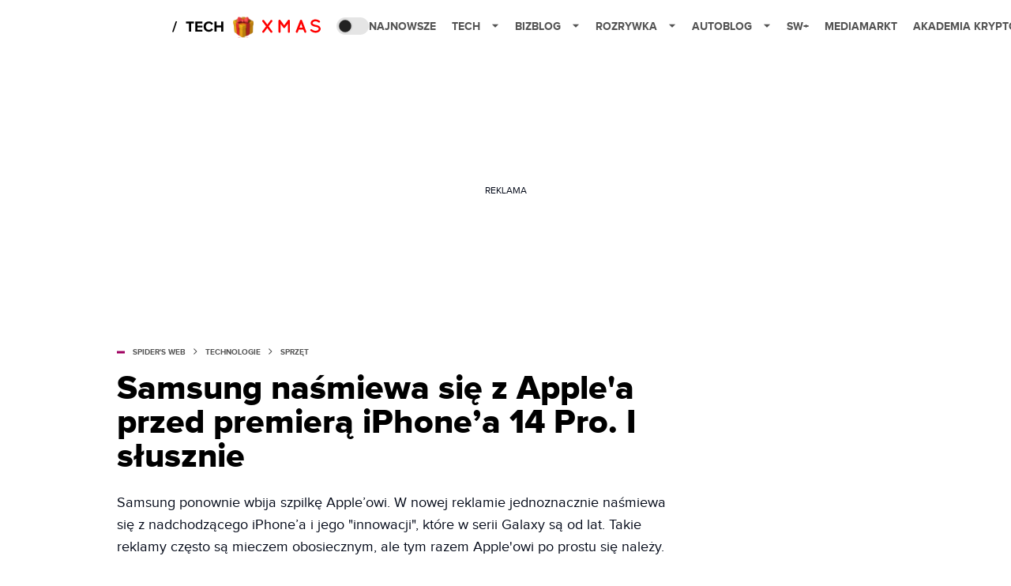

--- FILE ---
content_type: text/html; charset=utf-8
request_url: https://spidersweb.pl/2022/09/samsung-nasmiewa-sie-z-iphone-14.html
body_size: 38183
content:
<!DOCTYPE html><html lang="pl"><head><meta charSet="utf-8"/><meta name="viewport" content="width=device-width"/><title>Samsung naśmiewa się z Apple&#x27;a przed premierą iPhone’a 14 Pro. I słusznie</title><meta name="post:generated_date" content="2025-05-23 10:44:16"/><meta name="post:generated_seconds" content="1747989856"/><meta name="description" content="Samsung ponownie wbija szpilkę Apple’owi. W nowej reklamie jednoznacznie naśmiewa się z nadchodzącego iPhone’a i jego &quot;innowacji&quot;, które w serii Galaxy są od lat. Takie reklamy często są mieczem obosiecznym, ale tym razem Apple&#x27;owi po prostu się należy."/><meta property="og:locale" content="pl_PL"/><meta property="og:type" content="article"/><meta property="og:title" content="Samsung naśmiewa się z Apple&#x27;a przed premierą iPhone’a 14 Pro. I słusznie"/><meta property="og:description" content="Samsung ponownie wbija szpilkę Apple’owi. W nowej reklamie jednoznacznie naśmiewa się z nadchodzącego iPhone’a i jego &quot;innowacji&quot;, które w serii Galaxy są od lat. Takie reklamy często są mieczem obosiecznym, ale tym razem Apple&#x27;owi po prostu się należy."/><meta property="og:url" content="https://spidersweb.pl/2022/09/samsung-nasmiewa-sie-z-iphone-14.html"/><meta property="og:site_name" content="Spider&#x27;s Web"/><meta property="article:publisher" content="https://www.facebook.com/SpidersWebPL/"/><meta property="article:section" content="0"/><meta property="article:published_time" content="2022-09-02 17:57:07"/><meta property="article:modified_time" content="2023-02-25 19:59:23"/><meta property="og:updated_time" content="2023-02-25 19:59:23"/><meta property="og:image" content="https://cdn-sw.spidersweb.pl/2022/09/iphone-14-pro-notch-dziura-aparat-face-id.jpg"/><meta property="og:image:secure_url" content="https://cdn-sw.spidersweb.pl/2022/09/iphone-14-pro-notch-dziura-aparat-face-id.jpg"/><meta property="og:image:width" content="2400"/><meta property="og:image:height" content="1350"/><meta name="robots" content="max-snippet:-1, max-image-preview:large, max-video-preview:-1"/><meta name="twitter:card" content="summary_large_image"/><meta name="twitter:description" content="Samsung ponownie wbija szpilkę Apple’owi. W nowej reklamie jednoznacznie naśmiewa się z nadchodzącego iPhone’a i jego &quot;innowacji&quot;, które w serii Galaxy są od lat. Takie reklamy często są mieczem obosiecznym, ale tym razem Apple&#x27;owi po prostu się należy."/><meta name="twitter:title" content="Samsung naśmiewa się z Apple&#x27;a przed premierą iPhone’a 14 Pro. I słusznie"/><meta name="twitter:site" content="@SpidersWebPL"/><meta name="twitter:image" content="https://cdn-sw.spidersweb.pl/2022/09/iphone-14-pro-notch-dziura-aparat-face-id.jpg"/><meta name="twitter:creator" content="@SpidersWebPL"/><meta name="news_keywords" content="iPhone,Samsung"/><link rel="canonical" href="https://spidersweb.pl/2022/09/samsung-nasmiewa-sie-z-iphone-14.html"/><link rel="icon" type="image/png" href="https://cdn-sw.spidersweb.pl/2021/03/16x16px-1.png?v=0" sizes="16x16"/><link rel="icon" type="image/png" href="https://cdn-sw.spidersweb.pl/2021/03/32x32px-1.png?v=0" sizes="32x32"/><link rel="icon" type="image/png" href="https://cdn-sw.spidersweb.pl/2021/03/192x192px-1.png?v=0" sizes="192x192"/><link rel="apple-touch-icon" href="https://cdn-sw.spidersweb.pl/2021/03/192x192px-transparent-1.png?v=0" sizes="192x192"/><link rel="alternate" type="application/atom+xml" href="https://spidersweb.pl/api/post/feed/feed-gn"/><script type="application/ld+json">{
  "@context": "https://schema.org",
  "@graph": [
    {
      "@type": "Organization",
      "@id": "https://spidersweb.pl#organization",
      "name": "Spider's Web",
      "url": "https://spidersweb.pl",
      "description": "Spider's Web to największy niezależny technologiczno-lifestylowy blog w Polsce. Kilkunastu blogerów regularnie tworzy felietony, opiniotwórcze teksty, tłumaczy zagadnienia ze świata nauki i doradza w zakupach elektroniki.",
      "logo": {
        "@type": "ImageObject",
        "@id": "https://spidersweb.pl#logo",
        "url": "https://cdn-sw.spidersweb.pl/2020/06/12647342101537750220059232572619839449969657n.png",
        "width": 192,
        "height": 192,
        "caption": "Logo - Spider's Web"
      },
      "sameAs": [
        "https://www.facebook.com/SpidersWebPL",
        "https://x.com/SpidersWebPL",
        "https://www.linkedin.com/company/spiderswebpl/",
        "https://www.youtube.com/@SpidersWebTV",
        "https://www.instagram.com/spiderswebpl/",
        "https://www.tiktok.com/@spiderswebpl"
      ]
    },
    {
      "@type": "WebSite",
      "@id": "https://spidersweb.pl#website",
      "url": "https://spidersweb.pl",
      "name": "Spider's Web",
      "publisher": {
        "@type": "Organization",
        "name": "Spider's Web",
        "logo": {
          "@type": "ImageObject",
          "url": "https://cdn-sw.spidersweb.pl/2020/06/12647342101537750220059232572619839449969657n.png"
        }
      }
    },
    {
      "@type": "WebPage",
      "@id": "https://spidersweb.pl/2022/09/samsung-nasmiewa-sie-z-iphone-14.html#webpage",
      "url": "https://spidersweb.pl/2022/09/samsung-nasmiewa-sie-z-iphone-14.html",
      "inLanguage": "pl-PL",
      "name": "Samsung naśmiewa się z Apple'a przed premierą iPhone’a 14 Pro. I słusznie",
      "isPartOf": {
        "@id": "https://spidersweb.pl#website"
      },
      "primaryImageOfPage": {
        "@id": "https://spidersweb.pl/2022/09/samsung-nasmiewa-sie-z-iphone-14.html#primaryimage"
      },
      "breadcrumb": {
        "@id": "https://spidersweb.pl/2022/09/samsung-nasmiewa-sie-z-iphone-14.html#breadcrumb"
      }
    },
    {
      "@type": "ImageObject",
      "@id": "https://spidersweb.pl/2022/09/samsung-nasmiewa-sie-z-iphone-14.html#primaryimage",
      "url": "https://ocs-pl.oktawave.com/v1/AUTH_2887234e-384a-4873-8bc5-405211db13a2/spidersweb/2022/09/iphone-14-pro-notch-dziura-aparat-face-id.jpg",
      "width": 1200,
      "height": 675,
      "caption": "Samsung naśmiewa się z Apple'a przed premierą iPhone’a 14 Pro. I słusznie"
    },
    {
      "@type": "Article",
      "@id": "https://spidersweb.pl/2022/09/samsung-nasmiewa-sie-z-iphone-14.html#article",
      "url": "https://spidersweb.pl/2022/09/samsung-nasmiewa-sie-z-iphone-14.html",
      "inLanguage": "pl-PL",
      "isPartOf": {
        "@id": "https://spidersweb.pl/2022/09/samsung-nasmiewa-sie-z-iphone-14.html#webpage"
      },
      "author": {
        "@type": "Person",
        "@id": "https://spidersweb.pl/author/m_polowianiuk#person",
        "name": "Marcin Połowianiuk",
        "url": "https://spidersweb.pl/author/m_polowianiuk",
        "image": "https://ocs-pl.oktawave.com/v1/AUTH_2887234e-384a-4873-8bc5-405211db13a2/spidersweb/2021/06/marcin-polowianiuk-28x28.png"
      },
      "headline": "Samsung naśmiewa się z Apple'a przed premierą iPhone’a 14 Pro. I słusznie",
      "datePublished": "2022-09-02T17:57:07+02:00",
      "dateModified": "2025-05-23T10:44:16+02:00",
      "description": "Samsung ponownie wbija szpilkę Apple’owi. W nowej reklamie jednoznacznie naśmiewa się z nadchodzącego iPhone’a i jego \"innowacji\", które w serii Galaxy są od lat. Takie reklamy często są mieczem obosiecznym, ale tym razem Apple'owi po prostu się należy.",
      "mainEntityOfPage": {
        "@type": "WebPage",
        "url": "https://spidersweb.pl/2022/09/samsung-nasmiewa-sie-z-iphone-14.html"
      },
      "publisher": {
        "@type": "Organization",
        "name": "Spider's Web",
        "logo": {
          "@type": "ImageObject",
          "url": "https://cdn-sw.spidersweb.pl/2020/06/12647342101537750220059232572619839449969657n.png"
        }
      },
      "image": {
        "@id": "https://spidersweb.pl/2022/09/samsung-nasmiewa-sie-z-iphone-14.html#primaryimage"
      },
      "keywords": "iPhone, Samsung",
      "articleSection": "Sprzęt",
      "copyrightYear": "2022",
      "copyrightHolder": {
        "@id": "https://spidersweb.pl#organization"
      }
    },
    {
      "@type": "BreadcrumbList",
      "@id": "https://spidersweb.pl/2022/09/samsung-nasmiewa-sie-z-iphone-14.html#breadcrumb",
      "itemListElement": [
        {
          "@type": "ListItem",
          "position": 1,
          "name": "Strona główna",
          "item": "https://spidersweb.pl"
        },
        {
          "@type": "ListItem",
          "position": 2,
          "name": "Technologie",
          "item": "https://spidersweb.pl/kategoria/nowe-technologie"
        },
        {
          "@type": "ListItem",
          "position": 3,
          "name": "Sprzęt",
          "item": "https://spidersweb.pl/kategoria/sprzet"
        }
      ]
    }
  ]
}</script><link rel="preload" href="https://cdn-sw.spidersweb.pl/2022/09/iphone-14-pro-notch-dziura-aparat-face-id.webp" as="image" fetchpriority="high"/><meta name="next-head-count" content="37"/><link rel="preload" href="/_next/static/css/246569a2873e8235.css" as="style"/><link rel="stylesheet" href="/_next/static/css/246569a2873e8235.css" data-n-g=""/><link rel="preload" href="/_next/static/css/201a5ba0c30bad98.css" as="style"/><link rel="stylesheet" href="/_next/static/css/201a5ba0c30bad98.css" data-n-p=""/><link rel="preload" href="/_next/static/css/8618c9eb0b89c2eb.css" as="style"/><link rel="stylesheet" href="/_next/static/css/8618c9eb0b89c2eb.css"/><link rel="preload" href="/_next/static/css/7ccb5029d0ee231c.css" as="style"/><link rel="stylesheet" href="/_next/static/css/7ccb5029d0ee231c.css"/><link rel="preload" href="/_next/static/css/ad59b7dbb39406ec.css" as="style"/><link rel="stylesheet" href="/_next/static/css/ad59b7dbb39406ec.css"/><link rel="preload" href="/_next/static/css/bf733f862969db33.css" as="style"/><link rel="stylesheet" href="/_next/static/css/bf733f862969db33.css"/><noscript data-n-css=""></noscript><script defer="" nomodule="" src="/_next/static/chunks/polyfills-42372ed130431b0a.js"></script><script defer="" src="/_next/static/chunks/2561.9ff80dfe06bf856d.js"></script><script defer="" src="/_next/static/chunks/4106.7f3eb7cbb34fd5c4.js"></script><script defer="" src="/_next/static/chunks/3505.7a73676612da8604.js"></script><script defer="" src="/_next/static/chunks/7031.142166adbc96e484.js"></script><script defer="" src="/_next/static/chunks/628.0fa584e93facb90d.js"></script><script defer="" src="/_next/static/chunks/6686.58b63eb70953b481.js"></script><script defer="" src="/_next/static/chunks/6859.96074c0154749853.js"></script><script defer="" src="/_next/static/chunks/1525.c17ea86db66daed4.js"></script><script defer="" src="/_next/static/chunks/354.33628cc0776bb51c.js"></script><script src="/_next/static/chunks/webpack-88d7dba020489580.js" defer=""></script><script src="/_next/static/chunks/framework-978a6051e6d0c57a.js" defer=""></script><script src="/_next/static/chunks/main-1e76d39c01d47ecb.js" defer=""></script><script src="/_next/static/chunks/pages/_app-087987ae9d9c5971.js" defer=""></script><script src="/_next/static/chunks/167-0343b9a68f4f1b57.js" defer=""></script><script src="/_next/static/chunks/2617-37eeddeeb58c297d.js" defer=""></script><script src="/_next/static/chunks/903-8f2a2f4c7e9356d1.js" defer=""></script><script src="/_next/static/chunks/4169-037cdac36ac46ab0.js" defer=""></script><script src="/_next/static/chunks/pages/%5Byear%5D/%5Bmounth%5D/%5Bslug%5D-fb9a965a0a10247f.js" defer=""></script><script src="/_next/static/1765207766174/_buildManifest.js" defer=""></script><script src="/_next/static/1765207766174/_ssgManifest.js" defer=""></script></head><body class="theme-post--default text-font-light dark:text-font-dark"><div id="__next"><script>!function(){try{var d=document.documentElement,c=d.classList;c.remove('light','dark');var e=localStorage.getItem('theme');if('system'===e||(!e&&true)){var t='(prefers-color-scheme: dark)',m=window.matchMedia(t);if(m.media!==t||m.matches){d.style.colorScheme = 'dark';c.add('dark')}else{d.style.colorScheme = 'light';c.add('light')}}else if(e){c.add(e|| '')}if(e==='light'||e==='dark')d.style.colorScheme=e}catch(e){}}()</script><div class="Header_newHeader__j9Ldo bg-header-bg-light dark:bg-header-bg-dark border-b border-header-border-light dark:border-header-border-dark"><div class="Header_container__GyxRC container"><div style="display:flex;align-items:center"><div style="display:flex"><a class="Logo_logoHome__DSliD" style="display:flex;align-items:center" href="/"><div class="Logo_backToHome__bfdRl"><svg xmlns="http://www.w3.org/2000/svg" width="18" fill="none" viewBox="0 0 18 18"><path fill="oklch(44.6% 0.043 257.281)" d="M16.984 4.194L10.016.266a2.074 2.074 0 00-2.032 0L1.016 4.194A1.974 1.974 0 000 5.917v10.266C0 17.188.832 18 1.86 18h3.154c.53 0 .96-.42.96-.938v-4.539c0-.633.525-1.14 1.167-1.14h3.718c.648 0 1.167.513 1.167 1.14v4.539c0 .518.43.938.96.938h3.155C17.168 18 18 17.187 18 16.183V5.917c0-.709-.385-1.363-1.016-1.723z"></path></svg></div><div class="Logo_logoSW__NWynq Logo_dontShowOnMobi__wQ9Ma"><svg xmlns="http://www.w3.org/2000/svg" width="125" height="14" fill="none" viewBox="0 0 125 14"><path fill="oklch(44.6% 0.043 257.281)" d="M0 11.702l1.733-2.576a5.691 5.691 0 004.072 1.691c1.106 0 1.787-.384 1.787-1.018 0-1.69-7.174-.289-7.174-5.226C.418 2.42 2.208.5 5.461.5c2.036 0 3.806.614 5.158 1.787L8.83 4.765a5.85 5.85 0 00-3.71-1.34c-.952 0-1.37.326-1.37.893 0 1.575 7.173.385 7.173 5.15 0 2.574-1.883 4.283-5.29 4.283-2.567 0-4.357-.827-5.632-2.035M12.73 13.507V.692h6.358c2.854 0 4.425 1.941 4.425 4.265 0 2.323-1.56 4.245-4.425 4.245h-3.085v4.303l-3.273.002zm7.442-8.55c0-.883-.704-1.383-1.58-1.383h-2.589v2.748h2.585c.885 0 1.58-.5 1.58-1.365M28.525.692h-3.273v12.815h3.273V.692zM31.094 13.507V.692h5.329c3.996 0 6.86 2.422 6.86 6.399 0 3.976-2.877 6.416-6.86 6.416h-5.329zm8.851-6.416c0-1.98-1.179-3.517-3.5-3.517h-2.076v7.051h2.056c2.226 0 3.52-1.633 3.52-3.534zM45.214 13.507V.692h9.307v2.882h-6.035V5.57h5.9v2.882h-5.9v2.172h6.035v2.882h-9.307zM63.788 13.507l-2.133-4.303h-1.673v4.303H56.71V.692h6.356c2.816 0 4.414 1.883 4.414 4.265 0 2.234-1.328 3.42-2.531 3.843l2.589 4.707h-3.749zm.36-8.568c0-.894-.703-1.365-1.58-1.365h-2.586v2.748h2.587c.885 0 1.58-.48 1.58-1.383zM70.562 6.61l-1.217-.98c.608-.306 1.407-1.133 1.617-1.844a1.202 1.202 0 01-.442.076c-.82 0-1.485-.634-1.485-1.595.005-.467.191-.914.519-1.244.328-.33.77-.518 1.233-.523 1.027 0 1.94.807 1.94 2.234 0 1.564-.838 2.938-2.17 3.881M73.892 11.702l1.733-2.576a5.725 5.725 0 004.071 1.692c1.107 0 1.79-.385 1.79-1.02 0-1.688-7.176-.288-7.176-5.225C74.31 2.42 76.1.5 79.353.5c2.038 0 3.806.614 5.158 1.787l-1.788 2.478a5.858 5.858 0 00-3.71-1.34c-.952 0-1.373.326-1.373.893 0 1.575 7.174.385 7.174 5.15 0 2.574-1.883 4.283-5.288 4.283-2.57 0-4.36-.827-5.634-2.035M96.67 13.507L93.875 3.17l-2.797 10.337h-1.713L85.748.692h1.75l2.818 10.684L93.228.692h1.312l2.912 10.684L100.249.692h1.77l-3.636 12.815h-1.712zM104.054 13.507V.692h8.315v1.423h-6.735v4.129h6.603v1.423h-6.603v4.42h6.735v1.42h-8.315zM115.167 13.507V.692h5.651c2.213 0 3.56 1.34 3.56 3.266a2.927 2.927 0 01-.591 1.876 2.875 2.875 0 01-1.641 1.064c1.349.21 2.474 1.614 2.474 3.15 0 2.056-1.353 3.46-3.674 3.46h-5.779zm7.574-9.32c0-1.154-.761-2.076-2.189-2.076h-3.806v4.13h3.806c1.428 0 2.189-.893 2.189-2.055zm.248 5.687c0-1.173-.799-2.21-2.341-2.21h-3.902v4.42h3.902c1.464 0 2.341-.847 2.341-2.21z"></path></svg></div></a><a class="Logo_logo__wQAKe" href="/tech"><div class="Logo_homeLogo____k_o"><svg width="67" height="21" viewBox="0 0 67 21" fill="none" xmlns="http://www.w3.org/2000/svg"><path d="M1.748 16.38H0L4.503 2.947H6.251L1.748 16.38Z" fill="black"></path><path d="M23.897 16H21.18V5.702H17.475V3.327H27.583V5.702H23.897V16ZM38.2806 16H29.3126V3.327H38.2806V5.702H32.0106V8.381H38.1476V10.756H32.0106V13.625H38.2806V16ZM46.5267 16.228C42.7267 16.228 39.7817 13.568 39.7817 9.673C39.7817 5.778 42.7267 3.118 46.5267 3.118C49.3197 3.118 50.9347 4.638 51.8277 6.215L49.5097 7.355C48.9777 6.329 47.8377 5.512 46.5267 5.512C44.2277 5.512 42.5557 7.279 42.5557 9.673C42.5557 12.067 44.2277 13.834 46.5267 13.834C47.8377 13.834 48.9777 13.036 49.5097 11.991L51.8277 13.112C50.9157 14.689 49.3197 16.228 46.5267 16.228ZM64.8337 16H62.1167V10.68H56.1317V16H53.4337V3.327H56.1317V8.305H62.1167V3.327H64.8337V16Z" fill="black"></path></svg></div></a><a style="width:111px;height:27px;padding-top:2px" class="pl-2" href="https://spidersweb.pl/prezenty"><img alt="Logo" loading="lazy" width="111" height="27" decoding="async" data-nimg="1" style="color:transparent;display:flex" src="/_next/static/media/xms.544f7c86.svg"/></a></div><div class="Header_darkMode__QKgJA"></div></div><div class="Header_menu__6prWl"><button class="Header_mobileMenuToggle__jAfUa bg-button-bg-light dark:bg-button-bg-dark">menu</button><div class="Header_desktopMenu__JPhVJ"><nav><ul><li style="position:relative"><a href="/najnowsze">Najnowsze</a></li><li style="position:static"><a href="https://spidersweb.pl/tech">Tech<span style="margin-left:14px;transform:none"><svg xmlns="http://www.w3.org/2000/svg" width="10" height="6" fill="none" viewBox="0 0 10 6"><path class="fill-[#535353] dark:fill-[#ecf0ff] " stroke-linecap="round" stroke-linejoin="round" stroke-width="1.5" d="M9.125.833L5 4.958.876.833"></path></svg></span></a><ul class="Header_dropDownMenu__m7Gfr" style="display:none;width:calc(100% - 250px);right:0;column-count:4;column-width:auto;column-fill:balance;padding:20px 10px"><li><a href="https://spidersweb.pl/najnowsze">Najnowsze</a></li><li><a href="https://spidersweb.pl/tag/media-markt">MediaMarkt</a></li><li><a href="/tag/allegro">Allegro</a></li><li><a href="https://spidersweb.pl/tag/orange">Orange</a></li><li><a href="/tag/plus">Plus</a></li><li><a href="https://spidersweb.pl/kategoria/nauka/ekologia">Ekologia</a></li><li><a href="https://spidersweb.pl/kategoria/nowe-technologie">Technika</a></li><li><a href="https://spidersweb.pl/kategoria/nowe-technologie/sprzet">Sprzęt</a></li><li><a href="https://spidersweb.pl/kategoria/nowe-technologie/oprogramowanie">Oprogramowanie</a></li><li><a href="/tag/sztuczna-inteligencja">Sztuczna inteligencja (AI)</a></li><li><a href="https://spidersweb.pl/kategoria/nowe-technologie/gry">Gry</a></li><li><a href="https://spidersweb.pl/kategoria/nowe-technologie/social-media">Social media</a></li><li><a href="https://spidersweb.pl/kategoria/nowe-technologie/militaria">Militaria</a></li><li><a href="https://spidersweb.pl/kategoria/nauka">Nauka</a></li><li><a href="https://spidersweb.pl/kategoria/nowe-technologie/rtv">RTV</a></li><li><a href="https://spidersweb.pl/kategoria/nauka/kosmos">Kosmos</a></li><li><a href="https://spidersweb.pl/kategoria/poradniki">Poradniki</a></li><li><a href="https://spidersweb.pl/kategoria/nowe-technologie/operatorzy">Operatorzy</a></li><li><a href="https://spidersweb.pl/tag/vpn">VPN</a></li><li><a href="https://spidersweb.pl/gorace-tematy">Na topie</a></li></ul></li><li style="position:static"><a href="https://bizblog.spidersweb.pl">Bizblog<span style="margin-left:14px;transform:none"><svg xmlns="http://www.w3.org/2000/svg" width="10" height="6" fill="none" viewBox="0 0 10 6"><path class="fill-[#535353] dark:fill-[#ecf0ff] " stroke-linecap="round" stroke-linejoin="round" stroke-width="1.5" d="M9.125.833L5 4.958.876.833"></path></svg></span></a><ul class="Header_dropDownMenu__m7Gfr" style="display:none;width:calc(100% - 250px);right:0;column-count:4;column-width:auto;column-fill:balance;padding:20px 10px"><li><a href="https://theprotocol.it/">Praca IT</a></li><li><a href="https://blog.theprotocol.it/">Blog</a></li><li><a href="https://bizblog.spidersweb.pl/najnowsze">Najnowsze</a></li><li><a href="https://bizblog.spidersweb.pl/category/gospodarka">Gospodarka</a></li><li><a href="https://bizblog.spidersweb.pl/obserwatorfinansowy">Obserwator Finansowy</a></li><li><a href="https://bizblog.spidersweb.pl/category/biznes">Biznes</a></li><li><a href="https://bizblog.spidersweb.pl/category/energetyka">Energetyka</a></li><li><a href="https://bizblog.spidersweb.pl/category/praca">Praca</a></li><li><a href="https://bizblog.spidersweb.pl/category/zakupy">Zakupy</a></li><li><a href="https://bizblog.spidersweb.pl/category/pieniadze">Pieniądze</a></li><li><a href="https://bizblog.spidersweb.pl/category/prawo">Prawo</a></li><li><a href="https://bizblog.spidersweb.pl/category/poradniki">Poradniki</a></li><li><a href="https://bizblog.spidersweb.pl/category/transport">Transport</a></li><li><a href="https://bizblog.spidersweb.pl/category/zdrowie">Zdrowie</a></li></ul></li><li style="position:static"><a href="https://rozrywka.spidersweb.pl">Rozrywka<span style="margin-left:14px;transform:none"><svg xmlns="http://www.w3.org/2000/svg" width="10" height="6" fill="none" viewBox="0 0 10 6"><path class="fill-[#535353] dark:fill-[#ecf0ff] " stroke-linecap="round" stroke-linejoin="round" stroke-width="1.5" d="M9.125.833L5 4.958.876.833"></path></svg></span></a><ul class="Header_dropDownMenu__m7Gfr" style="display:none;width:calc(100% - 250px);right:0;column-count:4;column-width:auto;column-fill:balance;padding:20px 10px"><li><a href="https://rozrywka.spidersweb.pl/najnowsze">Najnowsze</a></li><li><a href="https://rozrywka.spidersweb.pl/category/seriale">Seriale</a></li><li><a href="https://rozrywka.spidersweb.pl/category/filmy">Filmy</a></li><li><a href="https://rozrywka.spidersweb.pl/category/vod">VOD</a></li><li><a href="https://rozrywka.spidersweb.pl/category/vod/netflix">Netflix</a></li><li><a href="https://rozrywka.spidersweb.pl/tag/disney-plus">Disney+</a></li><li><a href="https://rozrywka.spidersweb.pl/tag/hbo-max">HBO Max</a></li><li><a href="https://rozrywka.spidersweb.pl/tag/skyshowtime">SkyShowtime</a></li><li><a href="https://rozrywka.spidersweb.pl/tag/canal-online">Canal+</a></li><li><a href="https://rozrywka.spidersweb.pl/tag/co-obejrzec">Co obejrzeć?</a></li><li><a href="https://rozrywka.spidersweb.pl/category/gry">Gry</a></li><li><a href="https://rozrywka.spidersweb.pl/category/media">Media</a></li><li><a href="https://rozrywka.spidersweb.pl/category/tv">TV</a></li><li><a href="https://rozrywka.spidersweb.pl/category/ksiazki">Książki</a></li><li><a href="https://rozrywka.spidersweb.pl/category/audiobooki">Audiobooki</a></li><li><a href="https://rozrywka.spidersweb.pl/category/dzieje-sie">Dzieje się</a></li><li><a href="https://rozrywka.spidersweb.pl/category/dzieje-sie/dramy">Dramy</a></li><li><a href="https://rozrywka.spidersweb.pl/tag/horrory">Horrory</a></li><li><a href="https://rozrywka.spidersweb.pl/popularne-seriale">Popularne seriale</a></li><li><a href="https://rozrywka.spidersweb.pl/tworcy">Twórcy</a></li></ul></li><li style="position:relative"><a href="https://autoblog.spidersweb.pl">Autoblog<span style="margin-left:14px;transform:none"><svg xmlns="http://www.w3.org/2000/svg" width="10" height="6" fill="none" viewBox="0 0 10 6"><path class="fill-[#535353] dark:fill-[#ecf0ff] " stroke-linecap="round" stroke-linejoin="round" stroke-width="1.5" d="M9.125.833L5 4.958.876.833"></path></svg></span></a><ul class="Header_dropDownMenu__m7Gfr" style="display:none;left:calc(50% - 26px);transform:translateX(-50%);padding:20px 10px"><li><a href="https://autoblog.spidersweb.pl/najnowsze">Najnowsze</a></li><li><a href="https://autoblog.spidersweb.pl/category/newsy">Wiadomości</a></li><li><a href="https://autoblog.spidersweb.pl/category/testy-aut-nowych">Testy</a></li><li><a href="https://autoblog.spidersweb.pl/category/samochody-uzywane">Auta używane</a></li><li><a href="https://autoblog.spidersweb.pl/category/porady">Porady</a></li><li><a href="https://autoblog.spidersweb.pl/category/klasyki">Klasyki</a></li><li><a href="https://autoblog.spidersweb.pl/category/ciekawostki">Ciekawostki</a></li><li><a href="https://autoblog.spidersweb.pl/category/przeglad-rynku">Przegląd rynku</a></li></ul></li><li style="position:relative"><a href="https://spidersweb.pl/plus">SW+</a></li><li style="position:relative"><a href="https://spidersweb.pl/tag/media-markt">MediaMarkt</a></li><li style="position:relative"><a href="https://akademiakrypto.spidersweb.pl/">Akademia Krypto</a></li></ul></nav></div></div></div></div><div class="screaning-on post-page bg-main-bg-light dark:bg-main-bg-dark"><div class="Screaning_screaning__DLHFp"><div class="adunitContainer"><div class="adBox"></div></div></div><div class="main main--post"><div data-no-partner-ads="false" class=""><div id="SpidersWeb_SW__HS_DM_HH_HEADER" style="height:0;background-color:inherit;z-index:10" class="newAd NewAd_adContainer__xgqbE undefined null "><div class="container container--ad NewAd_container___r_Tv undefined" style="background-color:transparent"><div class="NewAd_ad__wbHJS ad NewAd_disableMargin__S4Q6g"><!--$--><div class="adunitContainer"><div class="adBox"></div></div><!--/$--></div></div></div><div id="SpidersWeb_SW__HS_DM_HH_XL1" style="height:210px;background-color:inherit;z-index:unset" class="newAd NewAd_adContainer__xgqbE undefined null !h-[210px] lg:!h-[350px]"><div style="position:absolute;font-size:12px">REKLAMA</div><div class="container container--ad NewAd_container___r_Tv undefined" style="background-color:transparent"><div class="NewAd_ad__wbHJS ad "><!--$--><div class="adunitContainer"><div class="adBox"></div></div><!--/$--></div></div></div><article class="single Single_single__UcgSW__header container relative bg-main-bg-light dark:bg-main-bg-dark !z-10"><header class="Single_singleHeader__jaJRm"><div><div style="display:flex;align-items:center" class="PostSource_scrollContainer__EXmE8 "><div class="post-source PostSource_postSource__2LaI6" style="color:#9F0060"><div style="width:10px;height:3px;position:absolute;background-color:currentColor;top:45%;left:0;transform:translateY(-50%)"></div><ol class="PostBreadcrumbs_breadcrumbs__eZWuT" itemscope="" itemType="https://schema.org/BreadcrumbList" style="display:flex;align-items:center"><li itemProp="itemListElement" itemscope="" itemType="https://schema.org/ListItem"><a itemProp="item" class="PostBreadcrumbs_breadcrumbLink__dI3bw" style="transition:color 0.3s ease" href="/"><span itemProp="name">SPIDER&#x27;S WEB</span><meta itemProp="position" content="1"/></a><div style="margin-left:10px;margin-right:10px"><svg xmlns="http://www.w3.org/2000/svg" width="5" height="8" fill="none" viewBox="0 0 5 8"><path class="fill-[--font]" d="M4.154 4.354a.5.5 0 000-.708L.972.464a.5.5 0 00-.708.708L3.093 4 .264 6.828a.5.5 0 10.708.708l3.182-3.182zM3 4.5h.8v-1H3v1z"></path></svg></div></li><li itemProp="itemListElement" itemscope="" itemType="https://schema.org/ListItem"><a itemProp="item" class="PostBreadcrumbs_breadcrumbLink__dI3bw" style="transition:color 0.3s ease" href="/kategoria/nowe-technologie"><span itemProp="name">Technologie</span><meta itemProp="position" content="2"/></a><div style="margin-left:10px;margin-right:10px"><svg xmlns="http://www.w3.org/2000/svg" width="5" height="8" fill="none" viewBox="0 0 5 8"><path class="fill-[--font]" d="M4.154 4.354a.5.5 0 000-.708L.972.464a.5.5 0 00-.708.708L3.093 4 .264 6.828a.5.5 0 10.708.708l3.182-3.182zM3 4.5h.8v-1H3v1z"></path></svg></div></li><li itemProp="itemListElement" itemscope="" itemType="https://schema.org/ListItem"><a itemProp="item" class="PostBreadcrumbs_breadcrumbLink__dI3bw" href="/kategoria/nowe-technologie/sprzet"><span itemProp="name">Sprzęt</span><meta itemProp="position" content="3"/></a></li></ol></div></div><h1 class="PostTitle_postTitle__246vv post-title text-title-text-light dark:text-title-text-dark">Samsung naśmiewa się z Apple&#x27;a przed premierą iPhone’a 14 Pro. I słusznie</h1></div><p class="BlockCoreParagraph_BlockCoreParagraph__tg_l2 text-lg leading-[158.34%] py-4"><strong>Samsung ponownie wbija szpilkę Apple’owi. W nowej reklamie jednoznacznie naśmiewa się z nadchodzącego iPhone’a i jego &quot;innowacji&quot;, które w serii Galaxy są od lat. Takie reklamy często są mieczem obosiecznym, ale tym razem Apple&#x27;owi po prostu się należy.</strong></p><div class="w-full flex items-center -mt-1"><div class="flex-1"><a aria-label="post" href="/author/m_polowianiuk"><div class="post-author PostAuthor_postAuthor__CHQDT"><div class="PostAuthor_content__GPMAb post-author__content"><div class="PostAuthor_postAuthor__name__AJUWC">Marcin Połowianiuk</div></div></div></a></div><time dateTime="2022-09-02T17:57:07+02:00" itemProp="datePublished" class="CompositionArticle_timeInfo__Z3Py1">02.09.2022 17:57</time></div></header><section><img alt="iPhone 14 - premiera już dziś, a z nim Apple Watch Pro i nowe AirPodsy" fetchpriority="high" width="1180" height="664" decoding="async" data-nimg="1" class="w-full h-auto rounded-[15px] " style="color:transparent" src="https://cdn-sw.spidersweb.pl/2022/09/iphone-14-pro-notch-dziura-aparat-face-id.webp"/><div class="Single_slot2Container__Dt_Xp"><div id="SpidersWeb_SW__HS_DM_HH_XL2" style="height:370px;z-index:unset" class="newAd NewAd_adContainer__xgqbE NewAd_single-slot2__b4xci null "><div style="position:absolute;font-size:12px">REKLAMA</div><div class="container container--ad NewAd_container___r_Tv undefined"><div class="NewAd_ad__wbHJS ad "><!--$--><div class="adunitContainer"><div class="adBox"></div></div><!--/$--></div></div></div></div><section class="Single_single__content__YWxss Single_single__contentStyle__4jKzs Single_single__contentColumn_ads_fix__0XCEx single__content"><div class="CompositionGridContentWithSidebar_CompositionGridContentWithSidebar__haU15"><div class="CompositionGridContentWithSidebar_row__zKfMr row"><div class="CompositionGridContentWithSidebar_column__zb4Ze CompositionGridContentWithSidebar_content__AYfoV mf"><div class="CompositionArticle_interactionsAndSocial__iVJhq undefined"><section aria-label="Notifications alt+T" tabindex="-1" aria-live="polite" aria-relevant="additions text" aria-atomic="false"></section><div class="CompositionArticle_socialIcons__kj87h CompositionArticle_fullWidth__bx_sc"><button class="CompositionArticle_iconButton__tBKXh CompositionArticle_facebook__kVQa5" aria-label="Share on Facebook"><svg width="800px" height="800px" viewBox="0 0 32 32" xmlns="http://www.w3.org/2000/svg"><path d="M 19.253906 2 C 15.311906 2 13 4.0821719 13 8.8261719 L 13 13 L 8 13 L 8 18 L 13 18 L 13 30 L 18 30 L 18 18 L 22 18 L 23 13 L 18 13 L 18 9.671875 C 18 7.884875 18.582766 7 20.259766 7 L 23 7 L 23 2.2050781 C 22.526 2.1410781 21.144906 2 19.253906 2 z"></path></svg></button><button class="CompositionArticle_iconButton__tBKXh CompositionArticle_x__bkgu3" aria-label="Share on Twitter"><svg width="1200" height="1227" viewBox="0 0 1200 1227" fill="none" xmlns="http://www.w3.org/2000/svg"><path d="M714.163 519.284L1160.89 0H1055.03L667.137 450.887L357.328 0H0L468.492 681.821L0 1226.37H105.866L515.491 750.218L842.672 1226.37H1200L714.137 519.284H714.163ZM569.165 687.828L521.697 619.934L144.011 79.6944H306.615L611.412 515.685L658.88 583.579L1055.08 1150.3H892.476L569.165 687.854V687.828Z" fill="white"></path></svg></button><button class="CompositionArticle_iconButton__tBKXh CompositionArticle_copyLinkButton__tOX3F" aria-label="Copy link"><svg width="16" height="16" viewBox="0 0 16 16" fill="none" xmlns="http://www.w3.org/2000/svg"><g clip-path="url(#clip0_7078_2865)"><path d="M6.66666 8.66666C6.95296 9.04942 7.31823 9.36612 7.73769 9.59529C8.15715 9.82446 8.62099 9.96074 9.09776 9.99489C9.57452 10.029 10.053 9.96024 10.5009 9.79318C10.9487 9.62613 11.3554 9.36471 11.6933 9.02666L13.6933 7.02666C14.3005 6.39799 14.6365 5.55598 14.6289 4.68199C14.6213 3.808 14.2707 2.97196 13.6527 2.35394C13.0347 1.73591 12.1986 1.38535 11.3247 1.37775C10.4507 1.37016 9.60866 1.70614 8.97999 2.31333L7.83332 3.45333" stroke="oklch(44.6% 0.043 257.281)" stroke-opacity="0.917647" stroke-width="1.5" stroke-linecap="round" stroke-linejoin="round"></path><path d="M9.33304 7.33338C9.04674 6.95063 8.68147 6.63393 8.26201 6.40476C7.84254 6.17558 7.3787 6.0393 6.90194 6.00516C6.42518 5.97101 5.94665 6.0398 5.49881 6.20686C5.05097 6.37392 4.6443 6.63534 4.30637 6.97338L2.30637 8.97338C1.69918 9.60206 1.3632 10.4441 1.37079 11.3181C1.37839 12.192 1.72895 13.0281 2.34698 13.6461C2.965 14.2641 3.80105 14.6147 4.67504 14.6223C5.54902 14.6299 6.39103 14.2939 7.01971 13.6867L8.15971 12.5467" stroke="oklch(44.6% 0.043 257.281)" stroke-opacity="0.917647" stroke-width="1.5" stroke-linecap="round" stroke-linejoin="round"></path></g><defs><clipPath id="clip0_7078_2865"><rect width="16" height="16" fill="white"></rect></clipPath></defs></svg></button></div></div> <p class="BlockCoreParagraph_BlockCoreParagraph__tg_l2 text-lg leading-[158.34%] py-4">Najnowsza reklama Samsunga trwa 30 sekund i brzmi jak roast nadchodzącego iPhone’a 14 Pro. Samsung nie owija w bawełnę, bo mówi wprost: przygotuj się na nadchodzącą premierę Apple’a.</p><p class="BlockCoreParagraph_BlockCoreParagraph__tg_l2 text-lg leading-[158.34%] py-4">Następnie słyszymy, że po tym wydarzeniu głowy będą obracać się za nowym sprzętem… ale nie za twoim, <em>ajfoniarzu</em>. To akurat typowe myślenie życzeniowe, bo choćby iPhone 14 nie wprowadził żadnych zmian, to i tak skupi na sobie uwagę mediów i zwykłych klientów.</p><div id="SpidersWeb_SW__SDH9_STH9_SMH9_AMP9" style="height:210px;z-index:unset" class="newAd NewAd_adContainer__xgqbE undefined null "><div style="position:absolute;font-size:12px">REKLAMA</div><div class="container container--ad NewAd_container___r_Tv undefined"><div class="NewAd_ad__wbHJS ad "><!--$--><div class="adunitContainer"><div class="adBox"></div></div><!--/$--></div></div></div><div class="BlockCoreHeading_BlockCoreHeading__O3VYb">
<h3>&quot;Najwyższa rozdzielczość aparatu będzie… w kieszeni kogoś innego&quot;. Samsung naśmiewa się z aparatu <a href="https://spidersweb.pl/2022/08/iphone-14-pro-czy-iphone-13-pro-felieton.html">iPhone’a 14 Pro</a>.</h3>
</div><p class="BlockCoreParagraph_BlockCoreParagraph__tg_l2 text-lg leading-[158.34%] py-4">Według najbardziej wiarygodnych przecieków, Apple zamierza zwiększyć rozdzielczość w aparacie iPhone’a 14 Pro. Nowy aparat będzie miał 48 megapikseli, co jest sporym zaskoczeniem, bo Apple konsekwentnie stosował rozdzielczość 12 MP od… siedmiu lat, czyli od czasu iPhone’a 6S.</p><p class="BlockCoreParagraph_BlockCoreParagraph__tg_l2 text-lg leading-[158.34%] py-4">Samsung wykorzystuje to na swoją korzyść. Apple owszem, podnosi rozdzielczość, ale topowe Samsungi mają przecież od trzech generacji aż po 108 megapikseli, a więc znacznie więcej. Oczywiście sama rozdzielczość nie jest wszystkim i stanowi tylko część układanki pt. <em>jakość zdjęcia</em>, ale aparat iPhone’a ma działać dokładnie tak, jak aparaty Samsunga, czyli ma łączyć kilka pikseli w jeden. Samsung robi to od lat, a Apple zaczyna korzystać z tej technologii dopiero w 2022 r.</p><div data-oa-360-ad-video="true"></div><p class="BlockCoreParagraph_BlockCoreParagraph__tg_l2 text-lg leading-[158.34%] py-4">Następnie Samsung porusza kwestię zoomu. &quot;Te imponujące zdjęcia Księżyca zgarniające najwięcej lajków nie będą twoje&quot; - mówi lektor w reklamie. Ta zaczepka jest wyjątkowo celna, bo iPhone na polu zoomu (czy to optycznego, czy cyfrowego) <a class="underline text-black dark:text-white" href="https://spidersweb.pl/2021/07/samsung-apple-xiaomi-najlepszy-fotograficzny-smartfon.html">wypada niebywale słabo na tle nowych smartfonów z Androidem</a>. O ile aparaty iPhone’ów są naprawdę świetne, to zoom jest w nich obiektywnie słaby. Podczas gdy Samsung Galaxy S22 Ultra dostarcza świetną jakość na krotności 20x, czy nawet 30x, iPhone 13 Pro nie radzi sobie nawet na dziesięciokrotnym przybliżeniu.</p><div class="CompositionBlockWithFigcaption_BlockWithFigcaption__1gZT8 reddit-embed-outer-wrap"><div class="CompositionBlockWithFigcaption_BlockWithFigcaption__block__CJooe"><div class=""><figure class="wp-block-image size-large"><img alt=" class=&quot;wp-image-2372823&quot; " loading="lazy" width="700" height="350" decoding="async" data-nimg="1" style="color:transparent;max-width:100%;height:auto" src="https://cdn-sw.spidersweb.pl/2022/09/iphone-vs-xiaomi-vs-samsung-1-scaled-1.webp"/></figure></div></div><div class="CompositionBlockWithFigcaption_BlockWithFigcaption__1gZT8"><figcaption>Moje ubiegłoroczne porównanie jakości zoomu w topowych smartfonach. Od tego czasu nic się nie zmieniło.</figcaption></div></div><p class="BlockCoreParagraph_BlockCoreParagraph__tg_l2 text-lg leading-[158.34%] py-4">W trakcie reklamy widzimy również składane smartfony, co jest kolejnym przytyczkiem w kierunku Apple’a. Samsung już dziś sprzedaje klientom technologię, którą Apple jedynie rozwija w swoich centrach R&amp;D.</p><div class="BlockCoreHeading_BlockCoreHeading__O3VYb">
<h3>Tym razem Samsung nie przestrzelił.</h3>
</div><p class="BlockCoreParagraph_BlockCoreParagraph__tg_l2 text-lg leading-[158.34%] py-4">Reklamy naśmiewające się z Apple’a nie są niczym nowym, ale patrząc historycznie, kilka z nich okazało się dla Samsunga mieczem obosiecznym. Pamiętacie jak Samsung naśmiewał się z braku minijacka? Dziś żaden topowy smartfon Galaxy nie ma już gniazda słuchawkowego. Inne firmy podobnie &quot;sparzyły&quot; się na wyśmiewaniu notcha czy braku adaptera w pudełku. To dlatego nie jestem fanem bezmyślnego przyklaskiwania reklamom, które wbijają szpilki konkurencji. Takie kreacje zbyt często starzeją się w bardzo złym stylu.</p><div id="SpidersWeb_SW__SDH10_STH10_SMH10_AMP10" style="height:210px;z-index:unset" class="newAd NewAd_adContainer__xgqbE undefined null "><div style="position:absolute;font-size:12px">REKLAMA</div><div class="container container--ad NewAd_container___r_Tv undefined"><div class="NewAd_ad__wbHJS ad "><!--$--><div class="adunitContainer"><div class="adBox"></div></div><!--/$--></div></div></div><p class="BlockCoreParagraph_BlockCoreParagraph__tg_l2 text-lg leading-[158.34%] py-4">Tym razem reklama Samsunga jest jednak trafna. Nie chodzi nawet o same megapiksele czy zoom, ale o technologię w szerszym ujęciu. Apple osiadł na laurach. Ta firma przestałą być innowacyjna, a dziś jedynie goni konkurencję. Cała renoma iPhone’a bazuje na dopracowanym oprogramowaniu i na świetnym spięciu z ekosystemem innych urządzeń Apple’a, ale pod kątem rozwiązań technicznych iPhone po prostu nie nadąża. Nie ma w nim innowacji, nie ma niczego przełomowego. Jeśli największą nowością iPhone’a 14 Pro ma być nowy kształt notcha, a największą zmianą w iOS 16 ma być nowy ekran blokady z funkcją Always On, to jest to wręcz śmieszne.</p><p class="BlockCoreParagraph_BlockCoreParagraph__tg_l2 text-lg leading-[158.34%] py-4">Reklama Samsunga jest tym celniejsza, że - według przecieków - podstawowy iPhone 14 ma być wyjątkowo wtórnym urządzeniem, w którym względem poprzednika nie zmieni się praktycznie nic. Mamy dostać ten sam zestaw aparatów, taką samą obudowę, ten sam ekran, a nawet ten sam procesor. Przed premierą iPhone’a 14 tylko Samsung odważył się na wbicie szpilki, ale czuję, że po premierze żarty (i memy!) na temat Apple będą naszą codziennością.</p><div class="ad-nom"><div id="SpidersWeb_SW__SDH3_STH3_SMH3_AMP3" style="height:210px;z-index:unset" class="newAd NewAd_adContainer__xgqbE undefined null "><div style="position:absolute;font-size:12px">REKLAMA</div><div class="container container--ad NewAd_container___r_Tv undefined"><div class="NewAd_ad__wbHJS ad "><!--$--><div class="adunitContainer"><div class="adBox"></div></div><!--/$--></div></div></div></div><a aria-label="post" href="/author/m_polowianiuk"><div class="post-author PostAuthor_postAuthor__CHQDT"><div class="PostAuthor_postAuthor__avatar__6UdBN post-author__avatar"><figure></figure></div><div class="PostAuthor_content__GPMAb post-author__content"><div class="PostAuthor_postAuthor__name__AJUWC">Marcin Połowianiuk</div><div class="PostAuthor_postAuthor__subtitle__VKfaQ">02.09.2022 17:57</div></div></div></a><div style="margin-top:25px"><div class="CompositionArticle_interactionsAndSocial__iVJhq undefined"><section aria-label="Notifications alt+T" tabindex="-1" aria-live="polite" aria-relevant="additions text" aria-atomic="false"></section><div class="CompositionArticle_socialIcons__kj87h CompositionArticle_fullWidth__bx_sc"><button class="CompositionArticle_iconButton__tBKXh CompositionArticle_facebook__kVQa5" aria-label="Share on Facebook"><svg width="800px" height="800px" viewBox="0 0 32 32" xmlns="http://www.w3.org/2000/svg"><path d="M 19.253906 2 C 15.311906 2 13 4.0821719 13 8.8261719 L 13 13 L 8 13 L 8 18 L 13 18 L 13 30 L 18 30 L 18 18 L 22 18 L 23 13 L 18 13 L 18 9.671875 C 18 7.884875 18.582766 7 20.259766 7 L 23 7 L 23 2.2050781 C 22.526 2.1410781 21.144906 2 19.253906 2 z"></path></svg></button><button class="CompositionArticle_iconButton__tBKXh CompositionArticle_x__bkgu3" aria-label="Share on Twitter"><svg width="1200" height="1227" viewBox="0 0 1200 1227" fill="none" xmlns="http://www.w3.org/2000/svg"><path d="M714.163 519.284L1160.89 0H1055.03L667.137 450.887L357.328 0H0L468.492 681.821L0 1226.37H105.866L515.491 750.218L842.672 1226.37H1200L714.137 519.284H714.163ZM569.165 687.828L521.697 619.934L144.011 79.6944H306.615L611.412 515.685L658.88 583.579L1055.08 1150.3H892.476L569.165 687.854V687.828Z" fill="white"></path></svg></button><button class="CompositionArticle_iconButton__tBKXh CompositionArticle_copyLinkButton__tOX3F" aria-label="Copy link"><svg width="16" height="16" viewBox="0 0 16 16" fill="none" xmlns="http://www.w3.org/2000/svg"><g clip-path="url(#clip0_7078_2865)"><path d="M6.66666 8.66666C6.95296 9.04942 7.31823 9.36612 7.73769 9.59529C8.15715 9.82446 8.62099 9.96074 9.09776 9.99489C9.57452 10.029 10.053 9.96024 10.5009 9.79318C10.9487 9.62613 11.3554 9.36471 11.6933 9.02666L13.6933 7.02666C14.3005 6.39799 14.6365 5.55598 14.6289 4.68199C14.6213 3.808 14.2707 2.97196 13.6527 2.35394C13.0347 1.73591 12.1986 1.38535 11.3247 1.37775C10.4507 1.37016 9.60866 1.70614 8.97999 2.31333L7.83332 3.45333" stroke="oklch(44.6% 0.043 257.281)" stroke-opacity="0.917647" stroke-width="1.5" stroke-linecap="round" stroke-linejoin="round"></path><path d="M9.33304 7.33338C9.04674 6.95063 8.68147 6.63393 8.26201 6.40476C7.84254 6.17558 7.3787 6.0393 6.90194 6.00516C6.42518 5.97101 5.94665 6.0398 5.49881 6.20686C5.05097 6.37392 4.6443 6.63534 4.30637 6.97338L2.30637 8.97338C1.69918 9.60206 1.3632 10.4441 1.37079 11.3181C1.37839 12.192 1.72895 13.0281 2.34698 13.6461C2.965 14.2641 3.80105 14.6147 4.67504 14.6223C5.54902 14.6299 6.39103 14.2939 7.01971 13.6867L8.15971 12.5467" stroke="oklch(44.6% 0.043 257.281)" stroke-opacity="0.917647" stroke-width="1.5" stroke-linecap="round" stroke-linejoin="round"></path></g><defs><clipPath id="clip0_7078_2865"><rect width="16" height="16" fill="white"></rect></clipPath></defs></svg></button></div></div></div><div class="PostTags_singleTags__O8k34"><span>Tagi: </span><a href="/tag/iphone">iPhone</a><a href="/tag/samsung">Samsung</a></div><div class="ad-nom"></div><div class="SectionTitle_sectionTitle__m9nFV undefined my-0 !border-borderColor-light dark:!border-borderColor-dark text-title-text-light dark:text-title-text-dark undefined"><span class="SectionTitle_sectionTitle__name__TDs_s" style="color:inherit">Najnowsze</span></div><div class="WallSingleNajNowszePop_wallContainer__EYO8c"><div style="height:510px;margin-left:-10px;padding-left:10px"><div class="WallSingleNajNowszePop_WallSingleNajNowszePop__item__mFx9F reddit-embed-outer-wrap"><div class="WallSingleNajNowszePop_WallSingleNajNowszePop__item_content__7k1Hz"><div class="WallSingleNajNowszePop_WallSingleNajNowszePop__item__title_wraper__lLIYX"><div class="WallSingleNajNowszePop_WallSingleNajNowszePop__item__title__TMzBF"><div class="WallSingleNajNowszePop_WallSingleNajNowszePop__item__date__8MNtC">21:58</div><a aria-label="post" href="/2025/12/internet-w-play-przyspieszyl-1-2-tbs.html"><span>Internet w Play niewyobrażalnie przyspieszył. Ale to nie dla nas</span></a></div><div class="WallSingleNajNowszePop_WallSingleNajNowszePop__item__update__hh7HN">Aktualizacja: <!-- -->2025-12-08T21:58:15+01:00</div></div><div class="WallSingleNajNowszePop_WallSingleNajNowszePop__item__image__JtlWI"><a aria-label="post" href="/2025/12/internet-w-play-przyspieszyl-1-2-tbs.html"><img alt="" loading="lazy" width="60" height="60" decoding="async" data-nimg="1" style="color:transparent;max-width:100%;height:auto" src="https://cdn-sw.spidersweb.pl/2025/12/play-infrastuktura-ulepszona-swiatlowo-60x60.webp"/></a></div></div></div><div class="WallSingleNajNowszePop_WallSingleNajNowszePop__item__mFx9F reddit-embed-outer-wrap"><div class="WallSingleNajNowszePop_WallSingleNajNowszePop__item_content__7k1Hz"><div class="WallSingleNajNowszePop_WallSingleNajNowszePop__item__title_wraper__lLIYX"><div class="WallSingleNajNowszePop_WallSingleNajNowszePop__item__title__TMzBF"><div class="WallSingleNajNowszePop_WallSingleNajNowszePop__item__date__8MNtC">21:36</div><a aria-label="post" href="/2025/12/kryptolib-luka-bezpieczenstwa-ai-nasa.html"><span>NASA o krok od cyberkatastrofy. To cud, że do niczego nie doszło</span></a></div><div class="WallSingleNajNowszePop_WallSingleNajNowszePop__item__update__hh7HN">Aktualizacja: <!-- -->2025-12-08T21:36:40+01:00</div></div><div class="WallSingleNajNowszePop_WallSingleNajNowszePop__item__image__JtlWI"><a aria-label="post" href="/2025/12/kryptolib-luka-bezpieczenstwa-ai-nasa.html"><img alt="" loading="lazy" width="60" height="60" decoding="async" data-nimg="1" style="color:transparent;max-width:100%;height:auto" src="https://cdn-sw.spidersweb.pl/2025/12/hakerzy-luka-w-kryptolib-nasa-ai-60x60.webp"/></a></div></div></div><div class="WallSingleNajNowszePop_WallSingleNajNowszePop__item__mFx9F reddit-embed-outer-wrap"><div class="WallSingleNajNowszePop_WallSingleNajNowszePop__item_content__7k1Hz"><div class="WallSingleNajNowszePop_WallSingleNajNowszePop__item__title_wraper__lLIYX"><div class="WallSingleNajNowszePop_WallSingleNajNowszePop__item__title__TMzBF"><div class="WallSingleNajNowszePop_WallSingleNajNowszePop__item__date__8MNtC">20:49</div><a aria-label="post" href="/2025/12/smart-app-control-windows.html"><span>Windows z ważną zmianą. Bezpieczniej i wygodniej niż kiedykolwiek</span></a></div><div class="WallSingleNajNowszePop_WallSingleNajNowszePop__item__update__hh7HN">Aktualizacja: <!-- -->2025-12-08T20:49:11+01:00</div></div><div class="WallSingleNajNowszePop_WallSingleNajNowszePop__item__image__JtlWI"><a aria-label="post" href="/2025/12/smart-app-control-windows.html"><img alt="" loading="lazy" width="60" height="60" decoding="async" data-nimg="1" style="color:transparent;max-width:100%;height:auto" src="https://cdn-sw.spidersweb.pl/2025/12/windows-smart-app-control-60x60.webp"/></a></div></div></div><div class="WallSingleNajNowszePop_WallSingleNajNowszePop__item__mFx9F reddit-embed-outer-wrap"><div class="WallSingleNajNowszePop_WallSingleNajNowszePop__item_content__7k1Hz"><div class="WallSingleNajNowszePop_WallSingleNajNowszePop__item__title_wraper__lLIYX"><div class="WallSingleNajNowszePop_WallSingleNajNowszePop__item__title__TMzBF"><div class="WallSingleNajNowszePop_WallSingleNajNowszePop__item__date__8MNtC">20:20</div><a aria-label="post" href="/2025/12/samsung-galaxy-s26-zmiany-procesor-ulepszenie.html"><span>Samsung namiesza w najnowszych Galaxy. Na taką rewolucję czekam</span></a></div><div class="WallSingleNajNowszePop_WallSingleNajNowszePop__item__update__hh7HN">Aktualizacja: <!-- -->2025-12-08T20:20:30+01:00</div></div><div class="WallSingleNajNowszePop_WallSingleNajNowszePop__item__image__JtlWI"><a aria-label="post" href="/2025/12/samsung-galaxy-s26-zmiany-procesor-ulepszenie.html"><img alt="" loading="lazy" width="60" height="60" decoding="async" data-nimg="1" style="color:transparent;max-width:100%;height:auto" src="https://cdn-sw.spidersweb.pl/2025/10/galaxy-s25-ultra-promo-pazzdz-2025-60x60.webp"/></a></div></div></div><div class="WallSingleNajNowszePop_WallSingleNajNowszePop__item__mFx9F reddit-embed-outer-wrap"><div class="WallSingleNajNowszePop_WallSingleNajNowszePop__item_content__7k1Hz"><div class="WallSingleNajNowszePop_WallSingleNajNowszePop__item__title_wraper__lLIYX"><div class="WallSingleNajNowszePop_WallSingleNajNowszePop__item__title__TMzBF"><div class="WallSingleNajNowszePop_WallSingleNajNowszePop__item__date__8MNtC">20:02</div><a aria-label="post" href="/2025/12/abonament-rtv-likwidiacja-rzad-data.html"><span>Abonament RTV zniknie, ale jeszcze nie teraz. Najpierw podwyżka</span></a></div><div class="WallSingleNajNowszePop_WallSingleNajNowszePop__item__update__hh7HN">Aktualizacja: <!-- -->2025-12-08T20:02:56+01:00</div></div><div class="WallSingleNajNowszePop_WallSingleNajNowszePop__item__image__JtlWI"><a aria-label="post" href="/2025/12/abonament-rtv-likwidiacja-rzad-data.html"><img alt="" loading="lazy" width="60" height="60" decoding="async" data-nimg="1" style="color:transparent;max-width:100%;height:auto" src="https://cdn-sw.spidersweb.pl/2025/07/polacy-ogladaja-teleiwzje-na-wakacjach1-60x60.webp"/></a></div></div></div><div class="WallSingleNajNowszePop_WallSingleNajNowszePop__item__mFx9F reddit-embed-outer-wrap"><div class="WallSingleNajNowszePop_WallSingleNajNowszePop__item_content__7k1Hz"><div class="WallSingleNajNowszePop_WallSingleNajNowszePop__item__title_wraper__lLIYX"><div class="WallSingleNajNowszePop_WallSingleNajNowszePop__item__title__TMzBF"><div class="WallSingleNajNowszePop_WallSingleNajNowszePop__item__date__8MNtC">19:38</div><a aria-label="post" href="/2025/12/x11-rozblysk-ar4298-radio-blackout.html"><span>Słońce gasi łączność na Ziemi. A kolejne uderzenia w drodze</span></a></div><div class="WallSingleNajNowszePop_WallSingleNajNowszePop__item__update__hh7HN">Aktualizacja: <!-- -->2025-12-08T19:38:45+01:00</div></div><div class="WallSingleNajNowszePop_WallSingleNajNowszePop__item__image__JtlWI"><a aria-label="post" href="/2025/12/x11-rozblysk-ar4298-radio-blackout.html"><img alt="" loading="lazy" width="60" height="60" decoding="async" data-nimg="1" style="color:transparent;max-width:100%;height:auto" src="https://cdn-sw.spidersweb.pl/2025/12/pogoda-kosmiczna-blackout-australia-azja-60x60.webp"/></a></div></div></div><div class="WallSingleNajNowszePop_WallSingleNajNowszePop__item__mFx9F reddit-embed-outer-wrap"><div class="WallSingleNajNowszePop_WallSingleNajNowszePop__item_content__7k1Hz"><div class="WallSingleNajNowszePop_WallSingleNajNowszePop__item__title_wraper__lLIYX"><div class="WallSingleNajNowszePop_WallSingleNajNowszePop__item__title__TMzBF"><div class="WallSingleNajNowszePop_WallSingleNajNowszePop__item__date__8MNtC">19:21</div><a aria-label="post" href="/2025/12/iphone-18-pro-face-id-pod-ekranem-testy.html"><span>iPhone ukryje ważny element. To byłby koniec dawnego designu</span></a></div><div class="WallSingleNajNowszePop_WallSingleNajNowszePop__item__update__hh7HN">Aktualizacja: <!-- -->2025-12-08T19:21:41+01:00</div></div><div class="WallSingleNajNowszePop_WallSingleNajNowszePop__item__image__JtlWI"><a aria-label="post" href="/2025/12/iphone-18-pro-face-id-pod-ekranem-testy.html"><img alt="" loading="lazy" width="60" height="60" decoding="async" data-nimg="1" style="color:transparent;max-width:100%;height:auto" src="https://cdn-sw.spidersweb.pl/2025/12/dynamiczna-wyspa-faceid-2025-60x60.webp"/></a></div></div></div><div class="WallSingleNajNowszePop_WallSingleNajNowszePop__item__mFx9F reddit-embed-outer-wrap"><div class="WallSingleNajNowszePop_WallSingleNajNowszePop__item_content__7k1Hz"><div class="WallSingleNajNowszePop_WallSingleNajNowszePop__item__title_wraper__lLIYX"><div class="WallSingleNajNowszePop_WallSingleNajNowszePop__item__title__TMzBF"><div class="WallSingleNajNowszePop_WallSingleNajNowszePop__item__date__8MNtC">18:14</div><a aria-label="post" href="/2025/12/polski-f-35-przygotowania.html"><span>Polski F-35 pręży muskuły. W kraju trwa gorączka przygotowań</span></a></div><div class="WallSingleNajNowszePop_WallSingleNajNowszePop__item__update__hh7HN">Aktualizacja: <!-- -->2025-12-08T18:14:08+01:00</div></div><div class="WallSingleNajNowszePop_WallSingleNajNowszePop__item__image__JtlWI"><a aria-label="post" href="/2025/12/polski-f-35-przygotowania.html"><img alt="" loading="lazy" width="60" height="60" decoding="async" data-nimg="1" style="color:transparent;max-width:100%;height:auto" src="https://cdn-sw.spidersweb.pl/2025/12/Polski-F-35-prezy-muskuly-w-Teksasie.-Bazy-w-kraju-szykuja-sie-na-piata-generacje_cr-60x60.webp"/></a></div></div></div><div class="WallSingleNajNowszePop_WallSingleNajNowszePop__item__mFx9F reddit-embed-outer-wrap"><div class="WallSingleNajNowszePop_WallSingleNajNowszePop__item_content__7k1Hz"><div class="WallSingleNajNowszePop_WallSingleNajNowszePop__item__title_wraper__lLIYX"><div class="WallSingleNajNowszePop_WallSingleNajNowszePop__item__title__TMzBF"><div class="WallSingleNajNowszePop_WallSingleNajNowszePop__item__date__8MNtC">17:43</div><a aria-label="post" href="/2025/12/samsung-one-ui-8-5-aktualizacja-dostepna-polska-beta.html"><span>One UI 8.5 trafia do Galaxy. Zastanów się, czy w to wchodzić</span></a></div><div class="WallSingleNajNowszePop_WallSingleNajNowszePop__item__update__hh7HN">Aktualizacja: <!-- -->2025-12-08T17:43:10+01:00</div></div><div class="WallSingleNajNowszePop_WallSingleNajNowszePop__item__image__JtlWI"><a aria-label="post" href="/2025/12/samsung-one-ui-8-5-aktualizacja-dostepna-polska-beta.html"><img alt="" loading="lazy" width="60" height="60" decoding="async" data-nimg="1" style="color:transparent;max-width:100%;height:auto" src="https://cdn-sw.spidersweb.pl/2025/12/one-ui-8-5-beta-juz-jest-60x60.webp"/></a></div></div></div><div class="WallSingleNajNowszePop_WallSingleNajNowszePop__item__mFx9F reddit-embed-outer-wrap"><div class="WallSingleNajNowszePop_WallSingleNajNowszePop__item_content__7k1Hz"><div class="WallSingleNajNowszePop_WallSingleNajNowszePop__item__title_wraper__lLIYX"><div class="WallSingleNajNowszePop_WallSingleNajNowszePop__item__title__TMzBF"><div class="WallSingleNajNowszePop_WallSingleNajNowszePop__item__date__8MNtC">17:02</div><a aria-label="post" href="/2025/12/apple-fitness-plus-polska-dubbing-ceny-abonament-apple-one.html"><span>Apple Fitness+ w Polsce. Mamy dobre i złe wieści</span></a></div><div class="WallSingleNajNowszePop_WallSingleNajNowszePop__item__update__hh7HN">Aktualizacja: <!-- -->2025-12-08T17:02:04+01:00</div></div><div class="WallSingleNajNowszePop_WallSingleNajNowszePop__item__image__JtlWI"><a aria-label="post" href="/2025/12/apple-fitness-plus-polska-dubbing-ceny-abonament-apple-one.html"><img alt="" loading="lazy" width="60" height="60" decoding="async" data-nimg="1" style="color:transparent;max-width:100%;height:auto" src="https://cdn-sw.spidersweb.pl/2025/12/apple-fitness-plus-polska-dubbing-ceny-abonament-apple-one-60x60.webp"/></a></div></div></div><div class="WallSingleNajNowszePop_WallSingleNajNowszePop__item__mFx9F reddit-embed-outer-wrap"><div class="WallSingleNajNowszePop_WallSingleNajNowszePop__item_content__7k1Hz"><div class="WallSingleNajNowszePop_WallSingleNajNowszePop__item__title_wraper__lLIYX"><div class="WallSingleNajNowszePop_WallSingleNajNowszePop__item__title__TMzBF"><div class="WallSingleNajNowszePop_WallSingleNajNowszePop__item__date__8MNtC">16:50</div><a aria-label="post" href="/2025/12/windows-11-aktualizacja-bledy-pobieranie-w-tle.html"><span>Windows 11 aktualizuje się inaczej. I to nie jest dobra wiadomość</span></a></div><div class="WallSingleNajNowszePop_WallSingleNajNowszePop__item__update__hh7HN">Aktualizacja: <!-- -->2025-12-08T16:50:42+01:00</div></div><div class="WallSingleNajNowszePop_WallSingleNajNowszePop__item__image__JtlWI"><a aria-label="post" href="/2025/12/windows-11-aktualizacja-bledy-pobieranie-w-tle.html"><img alt="" loading="lazy" width="60" height="60" decoding="async" data-nimg="1" style="color:transparent;max-width:100%;height:auto" src="https://cdn-sw.spidersweb.pl/2025/11/sztuczna-inteligencja-win-11zagro-60x60.webp"/></a></div></div></div><div class="WallSingleNajNowszePop_WallSingleNajNowszePop__item__mFx9F reddit-embed-outer-wrap"><div class="WallSingleNajNowszePop_WallSingleNajNowszePop__item_content__7k1Hz"><div class="WallSingleNajNowszePop_WallSingleNajNowszePop__item__title_wraper__lLIYX"><div class="WallSingleNajNowszePop_WallSingleNajNowszePop__item__title__TMzBF"><div class="WallSingleNajNowszePop_WallSingleNajNowszePop__item__date__8MNtC">16:22</div><a aria-label="post" href="/2025/12/historyczne-zdjecie-wojskowych-satelitow-piast.html"><span>Pierwsze zdjęcia z naszych satelitów. Jakość skromna, znaczenie ogromne</span></a></div><div class="WallSingleNajNowszePop_WallSingleNajNowszePop__item__update__hh7HN">Aktualizacja: <!-- -->2025-12-08T16:22:02+01:00</div></div><div class="WallSingleNajNowszePop_WallSingleNajNowszePop__item__image__JtlWI"><a aria-label="post" href="/2025/12/historyczne-zdjecie-wojskowych-satelitow-piast.html"><img alt="" loading="lazy" width="60" height="60" decoding="async" data-nimg="1" style="color:transparent;max-width:100%;height:auto" src="https://cdn-sw.spidersweb.pl/2025/12/historyczne-zdjecie-naszych-wojskowych-satelitow-PIAST-60x60.webp"/></a></div></div></div><div class="WallSingleNajNowszePop_WallSingleNajNowszePop__item__mFx9F reddit-embed-outer-wrap"><div class="WallSingleNajNowszePop_WallSingleNajNowszePop__item_content__7k1Hz"><div class="WallSingleNajNowszePop_WallSingleNajNowszePop__item__title_wraper__lLIYX"><div class="WallSingleNajNowszePop_WallSingleNajNowszePop__item__title__TMzBF"><div class="WallSingleNajNowszePop_WallSingleNajNowszePop__item__date__8MNtC">16:00</div><a aria-label="post" href="/2025/12/dyski-przenosne-samsung.html"><span>W święta najważniejsza jest pamięć. Również ta przenośna</span></a></div><div class="WallSingleNajNowszePop_WallSingleNajNowszePop__item__update__hh7HN">Aktualizacja: <!-- -->2025-12-08T16:00:56+01:00</div></div><div class="WallSingleNajNowszePop_WallSingleNajNowszePop__item__image__JtlWI"><a aria-label="post" href="/2025/12/dyski-przenosne-samsung.html"><img alt="" loading="lazy" width="60" height="60" decoding="async" data-nimg="1" style="color:transparent;max-width:100%;height:auto" src="https://cdn-sw.spidersweb.pl/2025/12/dysk-samsung-1-60x60.webp"/></a></div></div></div><div class="WallSingleNajNowszePop_WallSingleNajNowszePop__item__mFx9F reddit-embed-outer-wrap"><div class="WallSingleNajNowszePop_WallSingleNajNowszePop__item_content__7k1Hz"><div class="WallSingleNajNowszePop_WallSingleNajNowszePop__item__title_wraper__lLIYX"><div class="WallSingleNajNowszePop_WallSingleNajNowszePop__item__title__TMzBF"><div class="WallSingleNajNowszePop_WallSingleNajNowszePop__item__date__8MNtC">15:09</div><a aria-label="post" href="/2025/12/iphone-smartfony-prezent-na-swieta.html"><span>Jaki iPhone na świąteczny prezent? Te są najlepsze</span></a></div><div class="WallSingleNajNowszePop_WallSingleNajNowszePop__item__update__hh7HN">Aktualizacja: <!-- -->2025-12-08T15:09:13+01:00</div></div><div class="WallSingleNajNowszePop_WallSingleNajNowszePop__item__image__JtlWI"><a aria-label="post" href="/2025/12/iphone-smartfony-prezent-na-swieta.html"><img alt="" loading="lazy" width="60" height="60" decoding="async" data-nimg="1" style="color:transparent;max-width:100%;height:auto" src="https://cdn-sw.spidersweb.pl/2025/12/iphone-prezent-2025-swieta-60x60.webp"/></a></div></div></div><div class="WallSingleNajNowszePop_WallSingleNajNowszePop__item__mFx9F reddit-embed-outer-wrap"><div class="WallSingleNajNowszePop_WallSingleNajNowszePop__item_content__7k1Hz"><div class="WallSingleNajNowszePop_WallSingleNajNowszePop__item__title_wraper__lLIYX"><div class="WallSingleNajNowszePop_WallSingleNajNowszePop__item__title__TMzBF"><div class="WallSingleNajNowszePop_WallSingleNajNowszePop__item__date__8MNtC">14:20</div><a aria-label="post" href="/2025/12/prezent-dla-seniora-jaki-wybrac-najlepszy-prezent-dla-starszej-osoby.html"><span>Seniorzy też czekają na Mikołaja. Oto nasze propozycje prezentów</span></a></div><div class="WallSingleNajNowszePop_WallSingleNajNowszePop__item__update__hh7HN">Aktualizacja: <!-- -->2025-12-08T14:20:37+01:00</div></div><div class="WallSingleNajNowszePop_WallSingleNajNowszePop__item__image__JtlWI"><a aria-label="post" href="/2025/12/prezent-dla-seniora-jaki-wybrac-najlepszy-prezent-dla-starszej-osoby.html"><img alt="" loading="lazy" width="60" height="60" decoding="async" data-nimg="1" style="color:transparent;max-width:100%;height:auto" src="https://cdn-sw.spidersweb.pl/2024/12/prezenty-dla-seniora-swieta-2025-60x60.webp"/></a></div></div></div><div class="WallSingleNajNowszePop_WallSingleNajNowszePop__item__mFx9F reddit-embed-outer-wrap"><div class="WallSingleNajNowszePop_WallSingleNajNowszePop__item_content__7k1Hz"><div class="WallSingleNajNowszePop_WallSingleNajNowszePop__item__title_wraper__lLIYX"><div class="WallSingleNajNowszePop_WallSingleNajNowszePop__item__title__TMzBF"><div class="WallSingleNajNowszePop_WallSingleNajNowszePop__item__date__8MNtC">13:59</div><a aria-label="post" href="/2025/12/ios-26-justin-bieber-ocenia-system-iphone-wiadomosci-grozi.html"><span>Justin Bieber rozjechał nowy system na iPhone'a. I ma gość rację</span></a></div><div class="WallSingleNajNowszePop_WallSingleNajNowszePop__item__update__hh7HN">Aktualizacja: <!-- -->2025-12-08T13:59:34+01:00</div></div><div class="WallSingleNajNowszePop_WallSingleNajNowszePop__item__image__JtlWI"><a aria-label="post" href="/2025/12/ios-26-justin-bieber-ocenia-system-iphone-wiadomosci-grozi.html"><img alt="" loading="lazy" width="60" height="60" decoding="async" data-nimg="1" style="color:transparent;max-width:100%;height:auto" src="https://cdn-sw.spidersweb.pl/2025/12/justin-bieber-ios-26-wkurzony-60x60.webp"/></a></div></div></div><div class="WallSingleNajNowszePop_WallSingleNajNowszePop__item__mFx9F reddit-embed-outer-wrap"><div class="WallSingleNajNowszePop_WallSingleNajNowszePop__item_content__7k1Hz"><div class="WallSingleNajNowszePop_WallSingleNajNowszePop__item__title_wraper__lLIYX"><div class="WallSingleNajNowszePop_WallSingleNajNowszePop__item__title__TMzBF"><div class="WallSingleNajNowszePop_WallSingleNajNowszePop__item__date__8MNtC">13:42</div><a aria-label="post" href="/2025/12/agd-w-gore-ue-cbam.html"><span>AGD w górę przez nową opłatę? Unia mówi, że będzie uczciwiej</span></a></div><div class="WallSingleNajNowszePop_WallSingleNajNowszePop__item__update__hh7HN">Aktualizacja: <!-- -->2025-12-08T13:42:03+01:00</div></div><div class="WallSingleNajNowszePop_WallSingleNajNowszePop__item__image__JtlWI"><a aria-label="post" href="/2025/12/agd-w-gore-ue-cbam.html"><img alt="" loading="lazy" width="60" height="60" decoding="async" data-nimg="1" style="color:transparent;max-width:100%;height:auto" src="https://cdn-sw.spidersweb.pl/2025/12/pralka-ue-podatek-60x60.webp"/></a></div></div></div><div class="WallSingleNajNowszePop_WallSingleNajNowszePop__item__mFx9F reddit-embed-outer-wrap"><div class="WallSingleNajNowszePop_WallSingleNajNowszePop__item_content__7k1Hz"><div class="WallSingleNajNowszePop_WallSingleNajNowszePop__item__title_wraper__lLIYX"><div class="WallSingleNajNowszePop_WallSingleNajNowszePop__item__title__TMzBF"><div class="WallSingleNajNowszePop_WallSingleNajNowszePop__item__date__8MNtC">12:53</div><a aria-label="post" href="/2025/12/najlepsze-antywirusy-z-ochrona-prywatnosci-nasze-top-5-pewnych-wyborow.html"><span>Najlepsze antywirusy z ochroną prywatności. Nasze top 5 pewnych wyborów</span></a></div><div class="WallSingleNajNowszePop_WallSingleNajNowszePop__item__update__hh7HN">Aktualizacja: <!-- -->2025-12-08T12:53:40+01:00</div></div><div class="WallSingleNajNowszePop_WallSingleNajNowszePop__item__image__JtlWI"><a aria-label="post" href="/2025/12/najlepsze-antywirusy-z-ochrona-prywatnosci-nasze-top-5-pewnych-wyborow.html"><img alt="" loading="lazy" width="60" height="60" decoding="async" data-nimg="1" style="color:transparent;max-width:100%;height:auto" src="https://cdn-sw.spidersweb.pl/2025/12/najlepszy-antywirus-ochrona-prywatnosci-60x60.webp"/></a></div></div></div><div class="WallSingleNajNowszePop_WallSingleNajNowszePop__item__mFx9F reddit-embed-outer-wrap"><div class="WallSingleNajNowszePop_WallSingleNajNowszePop__item_content__7k1Hz"><div class="WallSingleNajNowszePop_WallSingleNajNowszePop__item__title_wraper__lLIYX"><div class="WallSingleNajNowszePop_WallSingleNajNowszePop__item__title__TMzBF"><div class="WallSingleNajNowszePop_WallSingleNajNowszePop__item__date__8MNtC">12:51</div><a aria-label="post" href="/2025/12/lenovo-legion-pro-7i-prezent.html"><span>Pomysł na prezent: laptop dla gracza pod choinkę. Poznaj Lenovo Legion Pro 7i</span></a></div><div class="WallSingleNajNowszePop_WallSingleNajNowszePop__item__update__hh7HN">Aktualizacja: <!-- -->2025-12-08T12:51:50+01:00</div></div><div class="WallSingleNajNowszePop_WallSingleNajNowszePop__item__image__JtlWI"><a aria-label="post" href="/2025/12/lenovo-legion-pro-7i-prezent.html"><img alt="" loading="lazy" width="60" height="60" decoding="async" data-nimg="1" style="color:transparent;max-width:100%;height:auto" src="https://cdn-sw.spidersweb.pl/2025/12/01_Legion_Pro_7i_10_RGB_Front_Fa-60x60.webp"/></a></div></div></div><div class="WallSingleNajNowszePop_WallSingleNajNowszePop__item__mFx9F reddit-embed-outer-wrap"><div class="WallSingleNajNowszePop_WallSingleNajNowszePop__item_content__7k1Hz"><div class="WallSingleNajNowszePop_WallSingleNajNowszePop__item__title_wraper__lLIYX"><div class="WallSingleNajNowszePop_WallSingleNajNowszePop__item__title__TMzBF"><div class="WallSingleNajNowszePop_WallSingleNajNowszePop__item__date__8MNtC">12:15</div><a aria-label="post" href="/2025/12/slup-energetyczny-na-dzialce.html"><span>Masz słup energetyczny na działce? Możesz dostać mnóstwo pieniędzy</span></a></div><div class="WallSingleNajNowszePop_WallSingleNajNowszePop__item__update__hh7HN">Aktualizacja: <!-- -->2025-12-08T12:15:39+01:00</div></div><div class="WallSingleNajNowszePop_WallSingleNajNowszePop__item__image__JtlWI"><a aria-label="post" href="/2025/12/slup-energetyczny-na-dzialce.html"><img alt="" loading="lazy" width="60" height="60" decoding="async" data-nimg="1" style="color:transparent;max-width:100%;height:auto" src="https://cdn-sw.spidersweb.pl/2025/12/Masz-slup-energetyczny-na-dzialce-Mozesz-zaczac-liczyc-kase-60x60.webp"/></a></div></div></div><div class="WallSingleNajNowszePop_WallSingleNajNowszePop__item__mFx9F reddit-embed-outer-wrap"><div class="WallSingleNajNowszePop_WallSingleNajNowszePop__item_content__7k1Hz"><div class="WallSingleNajNowszePop_WallSingleNajNowszePop__item__title_wraper__lLIYX"><div class="WallSingleNajNowszePop_WallSingleNajNowszePop__item__title__TMzBF"><div class="WallSingleNajNowszePop_WallSingleNajNowszePop__item__date__8MNtC">11:59</div><a aria-label="post" href="/2025/12/elektrownia-jadrowa-w-polsce-obawy.html"><span>Będą mieszkać koło polskiej elektrowni jądrowej. Mówią, co ich przeraża</span></a></div><div class="WallSingleNajNowszePop_WallSingleNajNowszePop__item__update__hh7HN">Aktualizacja: <!-- -->2025-12-08T11:59:07+01:00</div></div><div class="WallSingleNajNowszePop_WallSingleNajNowszePop__item__image__JtlWI"><a aria-label="post" href="/2025/12/elektrownia-jadrowa-w-polsce-obawy.html"><img alt="" loading="lazy" width="60" height="60" decoding="async" data-nimg="1" style="color:transparent;max-width:100%;height:auto" src="https://cdn-sw.spidersweb.pl/2025/12/pej-zmiany-60x60.webp"/></a></div></div></div><div class="WallSingleNajNowszePop_WallSingleNajNowszePop__item__mFx9F reddit-embed-outer-wrap"><div class="WallSingleNajNowszePop_WallSingleNajNowszePop__item_content__7k1Hz"><div class="WallSingleNajNowszePop_WallSingleNajNowszePop__item__title_wraper__lLIYX"><div class="WallSingleNajNowszePop_WallSingleNajNowszePop__item__title__TMzBF"><div class="WallSingleNajNowszePop_WallSingleNajNowszePop__item__date__8MNtC">10:52</div><a aria-label="post" href="/2025/12/oslona-reaktora-w-czarnobylu-uszkodzona-przez-drona.html"><span>Osłona reaktora w Czarnobylu dziurawa jak durszlak. Ma 330 dziur</span></a></div><div class="WallSingleNajNowszePop_WallSingleNajNowszePop__item__update__hh7HN">Aktualizacja: <!-- -->2025-12-08T10:52:57+01:00</div></div><div class="WallSingleNajNowszePop_WallSingleNajNowszePop__item__image__JtlWI"><a aria-label="post" href="/2025/12/oslona-reaktora-w-czarnobylu-uszkodzona-przez-drona.html"><img alt="" loading="lazy" width="60" height="60" decoding="async" data-nimg="1" style="color:transparent;max-width:100%;height:auto" src="https://cdn-sw.spidersweb.pl/2025/12/Oslona-reaktora-w-Czarnobylu-uszkodzona-przez-drona.-Jest-dziurawa-jak-durszlak-60x60.webp"/></a></div></div></div><div class="WallSingleNajNowszePop_WallSingleNajNowszePop__item__mFx9F reddit-embed-outer-wrap"><div class="WallSingleNajNowszePop_WallSingleNajNowszePop__item_content__7k1Hz"><div class="WallSingleNajNowszePop_WallSingleNajNowszePop__item__title_wraper__lLIYX"><div class="WallSingleNajNowszePop_WallSingleNajNowszePop__item__title__TMzBF"><div class="WallSingleNajNowszePop_WallSingleNajNowszePop__item__date__8MNtC">9:46</div><a aria-label="post" href="/2025/12/ladowanie-samsung-galaxy-s26.html"><span>Wyciekło ładowanie w Galaxy S26. Przełom i rozczarowanie jednocześnie</span></a></div><div class="WallSingleNajNowszePop_WallSingleNajNowszePop__item__update__hh7HN">Aktualizacja: <!-- -->2025-12-08T09:46:56+01:00</div></div><div class="WallSingleNajNowszePop_WallSingleNajNowszePop__item__image__JtlWI"><a aria-label="post" href="/2025/12/ladowanie-samsung-galaxy-s26.html"><img alt="" loading="lazy" width="60" height="60" decoding="async" data-nimg="1" style="color:transparent;max-width:100%;height:auto" src="https://cdn-sw.spidersweb.pl/2025/12/samsung-galaxy-s26-ladowanie-60x60.webp"/></a></div></div></div><div class="WallSingleNajNowszePop_WallSingleNajNowszePop__item__mFx9F reddit-embed-outer-wrap"><div class="WallSingleNajNowszePop_WallSingleNajNowszePop__item_content__7k1Hz"><div class="WallSingleNajNowszePop_WallSingleNajNowszePop__item__title_wraper__lLIYX"><div class="WallSingleNajNowszePop_WallSingleNajNowszePop__item__title__TMzBF"><div class="WallSingleNajNowszePop_WallSingleNajNowszePop__item__date__8MNtC">9:11</div><a aria-label="post" href="/2025/12/lotnisko-w-krakowie-mgla-decyzja-srodowiskowa.html"><span>Balice przegrywają z mgłą. Właśnie pojawiło się światełko w tunelu</span></a></div><div class="WallSingleNajNowszePop_WallSingleNajNowszePop__item__update__hh7HN">Aktualizacja: <!-- -->2025-12-08T09:11:05+01:00</div></div><div class="WallSingleNajNowszePop_WallSingleNajNowszePop__item__image__JtlWI"><a aria-label="post" href="/2025/12/lotnisko-w-krakowie-mgla-decyzja-srodowiskowa.html"><img alt="" loading="lazy" width="60" height="60" decoding="async" data-nimg="1" style="color:transparent;max-width:100%;height:auto" src="https://cdn-sw.spidersweb.pl/2025/12/krakow-mgla-problemy-60x60.webp"/></a></div></div></div><div class="WallSingleNajNowszePop_WallSingleNajNowszePop__item__mFx9F reddit-embed-outer-wrap"><div class="WallSingleNajNowszePop_WallSingleNajNowszePop__item_content__7k1Hz"><div class="WallSingleNajNowszePop_WallSingleNajNowszePop__item__title_wraper__lLIYX"><div class="WallSingleNajNowszePop_WallSingleNajNowszePop__item__title__TMzBF"><div class="WallSingleNajNowszePop_WallSingleNajNowszePop__item__date__8MNtC">8:04</div><a aria-label="post" href="/2025/12/prezent-sluchawki-bowers-wilkins.html"><span>Prezent dla faceta z klasą - polecane słuchawki Bowers &amp; Wilkins</span></a></div><div class="WallSingleNajNowszePop_WallSingleNajNowszePop__item__update__hh7HN">Aktualizacja: <!-- -->2025-12-08T08:04:25+01:00</div></div><div class="WallSingleNajNowszePop_WallSingleNajNowszePop__item__image__JtlWI"><a aria-label="post" href="/2025/12/prezent-sluchawki-bowers-wilkins.html"><img alt="" loading="lazy" width="60" height="60" decoding="async" data-nimg="1" style="color:transparent;max-width:100%;height:auto" src="https://cdn-sw.spidersweb.pl/2025/10/bowers-wilkins-pi8-jade-green-db-60x60.webp"/></a></div></div></div><div class="WallSingleNajNowszePop_WallSingleNajNowszePop__item__mFx9F reddit-embed-outer-wrap"><div class="WallSingleNajNowszePop_WallSingleNajNowszePop__item_content__7k1Hz"><div class="WallSingleNajNowszePop_WallSingleNajNowszePop__item__title_wraper__lLIYX"><div class="WallSingleNajNowszePop_WallSingleNajNowszePop__item__title__TMzBF"><div class="WallSingleNajNowszePop_WallSingleNajNowszePop__item__date__8MNtC">8:01</div><a aria-label="post" href="/2025/12/samsung-one-ui-8-5-aktualizacja-android-16-zmiany.html"><span>Telefony Samsunga wypięknieją. One UI 8.5 już tuż za rogiem</span></a></div><div class="WallSingleNajNowszePop_WallSingleNajNowszePop__item__update__hh7HN">Aktualizacja: <!-- -->2025-12-08T08:01:07+01:00</div></div><div class="WallSingleNajNowszePop_WallSingleNajNowszePop__item__image__JtlWI"><a aria-label="post" href="/2025/12/samsung-one-ui-8-5-aktualizacja-android-16-zmiany.html"><img alt="" loading="lazy" width="60" height="60" decoding="async" data-nimg="1" style="color:transparent;max-width:100%;height:auto" src="https://cdn-sw.spidersweb.pl/2025/04/samsung-galaxy-black-friday-2025-60x60.webp"/></a></div></div></div><div class="WallSingleNajNowszePop_WallSingleNajNowszePop__item__mFx9F reddit-embed-outer-wrap"><div class="WallSingleNajNowszePop_WallSingleNajNowszePop__item_content__7k1Hz"><div class="WallSingleNajNowszePop_WallSingleNajNowszePop__item__title_wraper__lLIYX"><div class="WallSingleNajNowszePop_WallSingleNajNowszePop__item__title__TMzBF"><div class="WallSingleNajNowszePop_WallSingleNajNowszePop__item__date__8MNtC">7:55</div><a aria-label="post" href="/2025/12/megakonstelacje-psuja-zdjecia-z-kosmosu.html"><span>Satelity zrujnują zdjęcia Hubble’a. Symulacje są druzgocące</span></a></div><div class="WallSingleNajNowszePop_WallSingleNajNowszePop__item__update__hh7HN">Aktualizacja: <!-- -->2025-12-08T07:55:37+01:00</div></div><div class="WallSingleNajNowszePop_WallSingleNajNowszePop__item__image__JtlWI"><a aria-label="post" href="/2025/12/megakonstelacje-psuja-zdjecia-z-kosmosu.html"><img alt="" loading="lazy" width="60" height="60" decoding="async" data-nimg="1" style="color:transparent;max-width:100%;height:auto" src="https://cdn-sw.spidersweb.pl/2025/12/roje-satelitow-zagroza-dla-hubblea-60x60.webp"/></a></div></div></div><div class="WallSingleNajNowszePop_WallSingleNajNowszePop__item__mFx9F reddit-embed-outer-wrap"><div class="WallSingleNajNowszePop_WallSingleNajNowszePop__item_content__7k1Hz"><div class="WallSingleNajNowszePop_WallSingleNajNowszePop__item__title_wraper__lLIYX"><div class="WallSingleNajNowszePop_WallSingleNajNowszePop__item__title__TMzBF"><div class="WallSingleNajNowszePop_WallSingleNajNowszePop__item__date__8MNtC">7:14</div><a aria-label="post" href="/2025/12/wyciekla-instrukcja-galaxy-z-trifolda-wszystkie-tajemnice-ujawnione.html"><span>Wyciekła instrukcja Galaxy Z TriFolda. Wszystkie tajemnice ujawnione</span></a></div><div class="WallSingleNajNowszePop_WallSingleNajNowszePop__item__update__hh7HN">Aktualizacja: <!-- -->2025-12-08T07:14:43+01:00</div></div><div class="WallSingleNajNowszePop_WallSingleNajNowszePop__item__image__JtlWI"><a aria-label="post" href="/2025/12/wyciekla-instrukcja-galaxy-z-trifolda-wszystkie-tajemnice-ujawnione.html"><img alt="" loading="lazy" width="60" height="60" decoding="async" data-nimg="1" style="color:transparent;max-width:100%;height:auto" src="https://cdn-sw.spidersweb.pl/2025/12/galaxy-z-trifold-wyciek-podrecznika-instrukcji-60x60.webp"/></a></div></div></div><div class="WallSingleNajNowszePop_WallSingleNajNowszePop__item__mFx9F reddit-embed-outer-wrap"><div class="WallSingleNajNowszePop_WallSingleNajNowszePop__item_content__7k1Hz"><div class="WallSingleNajNowszePop_WallSingleNajNowszePop__item__title_wraper__lLIYX"><div class="WallSingleNajNowszePop_WallSingleNajNowszePop__item__title__TMzBF"><div class="WallSingleNajNowszePop_WallSingleNajNowszePop__item__date__8MNtC">6:47</div><a aria-label="post" href="/2025/12/apple-odejscia-menadzerow-johny-srouji.html"><span>Apple się sypie i to dosłownie. Menadżerowie uciekają jak z tonącego statku</span></a></div><div class="WallSingleNajNowszePop_WallSingleNajNowszePop__item__update__hh7HN">Aktualizacja: <!-- -->2025-12-08T06:47:38+01:00</div></div><div class="WallSingleNajNowszePop_WallSingleNajNowszePop__item__image__JtlWI"><a aria-label="post" href="/2025/12/apple-odejscia-menadzerow-johny-srouji.html"><img alt="" loading="lazy" width="60" height="60" decoding="async" data-nimg="1" style="color:transparent;max-width:100%;height:auto" src="https://cdn-sw.spidersweb.pl/2025/12/apple-Johny-Srouji-odejscie-60x60.webp"/></a></div></div></div><div class="WallSingleNajNowszePop_WallSingleNajNowszePop__item__mFx9F reddit-embed-outer-wrap"><div class="WallSingleNajNowszePop_WallSingleNajNowszePop__item_content__7k1Hz"><div class="WallSingleNajNowszePop_WallSingleNajNowszePop__item__title_wraper__lLIYX"><div class="WallSingleNajNowszePop_WallSingleNajNowszePop__item__title__TMzBF"><div class="WallSingleNajNowszePop_WallSingleNajNowszePop__item__date__8MNtC">6:27</div><a aria-label="post" href="/2025/12/windows-11-uruchom-wyglad.html"><span>Windows żegna kolejny relikt przeszłości. Nie będę tęsknił</span></a></div><div class="WallSingleNajNowszePop_WallSingleNajNowszePop__item__update__hh7HN">Aktualizacja: <!-- -->2025-12-08T06:27:49+01:00</div></div><div class="WallSingleNajNowszePop_WallSingleNajNowszePop__item__image__JtlWI"><a aria-label="post" href="/2025/12/windows-11-uruchom-wyglad.html"><img alt="" loading="lazy" width="60" height="60" decoding="async" data-nimg="1" style="color:transparent;max-width:100%;height:auto" src="https://cdn-sw.spidersweb.pl/2025/12/windows-11-uruchom-wyglad-60x60.webp"/></a></div></div></div><div class="WallSingleNajNowszePop_WallSingleNajNowszePop__item__mFx9F reddit-embed-outer-wrap"><div class="WallSingleNajNowszePop_WallSingleNajNowszePop__item_content__7k1Hz"><div class="WallSingleNajNowszePop_WallSingleNajNowszePop__item__title_wraper__lLIYX"><div class="WallSingleNajNowszePop_WallSingleNajNowszePop__item__title__TMzBF"><div class="WallSingleNajNowszePop_WallSingleNajNowszePop__item__date__8MNtC">6:20</div><a aria-label="post" href="/2025/12/dworzec-centralny-ma-juz-50-lat-i-sie-totalnie-zmieni.html"><span>Dworzec Centralny ma już 50 lat. I się totalnie zmieni</span></a></div><div class="WallSingleNajNowszePop_WallSingleNajNowszePop__item__update__hh7HN">Aktualizacja: <!-- -->2025-12-08T06:20:00+01:00</div></div><div class="WallSingleNajNowszePop_WallSingleNajNowszePop__item__image__JtlWI"><a aria-label="post" href="/2025/12/dworzec-centralny-ma-juz-50-lat-i-sie-totalnie-zmieni.html"><img alt="" loading="lazy" width="60" height="60" decoding="async" data-nimg="1" style="color:transparent;max-width:100%;height:auto" src="https://cdn-sw.spidersweb.pl/2025/12/warszawa-centralna-urodziny-60x60.webp"/></a></div></div></div><div class="WallSingleNajNowszePop_WallSingleNajNowszePop__item__mFx9F reddit-embed-outer-wrap"><div class="WallSingleNajNowszePop_WallSingleNajNowszePop__item_content__7k1Hz"><div class="WallSingleNajNowszePop_WallSingleNajNowszePop__item__title_wraper__lLIYX"><div class="WallSingleNajNowszePop_WallSingleNajNowszePop__item__title__TMzBF"><div class="WallSingleNajNowszePop_WallSingleNajNowszePop__item__date__8MNtC">6:10</div><a aria-label="post" href="/2025/12/pilotaz-wgotowosci-do-poprawki.html"><span>Program wGotowości rozczarowuje. Pilotaż do poprawki</span></a></div><div class="WallSingleNajNowszePop_WallSingleNajNowszePop__item__update__hh7HN">Aktualizacja: <!-- -->2025-12-08T06:10:00+01:00</div></div><div class="WallSingleNajNowszePop_WallSingleNajNowszePop__item__image__JtlWI"><a aria-label="post" href="/2025/12/pilotaz-wgotowosci-do-poprawki.html"><img alt="" loading="lazy" width="60" height="60" decoding="async" data-nimg="1" style="color:transparent;max-width:100%;height:auto" src="https://cdn-sw.spidersweb.pl/2025/12/wgotowosci-pustki-na-szkoleniach-60x60.webp"/></a></div></div></div><div class="WallSingleNajNowszePop_WallSingleNajNowszePop__item__mFx9F reddit-embed-outer-wrap"><div class="WallSingleNajNowszePop_WallSingleNajNowszePop__item_content__7k1Hz"><div class="WallSingleNajNowszePop_WallSingleNajNowszePop__item__title_wraper__lLIYX"><div class="WallSingleNajNowszePop_WallSingleNajNowszePop__item__title__TMzBF"><div class="WallSingleNajNowszePop_WallSingleNajNowszePop__item__date__8MNtC">6:00</div><a aria-label="post" href="/2025/12/wot-szkoli-sie-na-carl-gustaf-m4.html"><span>Terytorialsi dostali broń, o której marzy front. Już się jej uczą</span></a></div><div class="WallSingleNajNowszePop_WallSingleNajNowszePop__item__update__hh7HN">Aktualizacja: <!-- -->2025-12-08T06:00:00+01:00</div></div><div class="WallSingleNajNowszePop_WallSingleNajNowszePop__item__image__JtlWI"><a aria-label="post" href="/2025/12/wot-szkoli-sie-na-carl-gustaf-m4.html"><img alt="" loading="lazy" width="60" height="60" decoding="async" data-nimg="1" style="color:transparent;max-width:100%;height:auto" src="https://cdn-sw.spidersweb.pl/2025/12/carl-gustaf-m4-w-polskim-wojsku-60x60.webp"/></a></div></div></div><div class="WallSingleNajNowszePop_WallSingleNajNowszePop__item__mFx9F reddit-embed-outer-wrap"><div class="WallSingleNajNowszePop_WallSingleNajNowszePop__item_content__7k1Hz"><div class="WallSingleNajNowszePop_WallSingleNajNowszePop__item__title_wraper__lLIYX"><div class="WallSingleNajNowszePop_WallSingleNajNowszePop__item__title__TMzBF"><div class="WallSingleNajNowszePop_WallSingleNajNowszePop__item__date__8MNtC">16:40</div><a aria-label="post" href="/2025/12/google-pokazuje-jak-bardzo-sie-nie-zmieniamy.html"><span>Google pokazuje, jak bardzo się nie zmieniamy. Niewinność była wieki temu</span></a></div><div class="WallSingleNajNowszePop_WallSingleNajNowszePop__item__update__hh7HN">Aktualizacja: <!-- -->2025-12-07T16:40:00+01:00</div></div><div class="WallSingleNajNowszePop_WallSingleNajNowszePop__item__image__JtlWI"><a aria-label="post" href="/2025/12/google-pokazuje-jak-bardzo-sie-nie-zmieniamy.html"><img alt="" loading="lazy" width="60" height="60" decoding="async" data-nimg="1" style="color:transparent;max-width:100%;height:auto" src="https://cdn-sw.spidersweb.pl/2025/12/kalendarz-sie-nie-zmienia-60x60.webp"/></a></div></div></div><div class="WallSingleNajNowszePop_WallSingleNajNowszePop__item__mFx9F reddit-embed-outer-wrap"><div class="WallSingleNajNowszePop_WallSingleNajNowszePop__item_content__7k1Hz"><div class="WallSingleNajNowszePop_WallSingleNajNowszePop__item__title_wraper__lLIYX"><div class="WallSingleNajNowszePop_WallSingleNajNowszePop__item__title__TMzBF"><div class="WallSingleNajNowszePop_WallSingleNajNowszePop__item__date__8MNtC">16:30</div><a aria-label="post" href="/2025/12/ide-ulica-i-pytam-czy-to-ai-zniszczyli-nawet-swieta.html"><span>Idę ulicą i pytam: czy to AI? Zniszczyli nawet święta</span></a></div><div class="WallSingleNajNowszePop_WallSingleNajNowszePop__item__update__hh7HN">Aktualizacja: <!-- -->2025-12-07T16:30:00+01:00</div></div><div class="WallSingleNajNowszePop_WallSingleNajNowszePop__item__image__JtlWI"><a aria-label="post" href="/2025/12/ide-ulica-i-pytam-czy-to-ai-zniszczyli-nawet-swieta.html"><img alt="" loading="lazy" width="60" height="60" decoding="async" data-nimg="1" style="color:transparent;max-width:100%;height:auto" src="https://cdn-sw.spidersweb.pl/2025/12/swieta-60x60.webp"/></a></div></div></div><div class="WallSingleNajNowszePop_WallSingleNajNowszePop__item__mFx9F reddit-embed-outer-wrap"><div class="WallSingleNajNowszePop_WallSingleNajNowszePop__item_content__7k1Hz"><div class="WallSingleNajNowszePop_WallSingleNajNowszePop__item__title_wraper__lLIYX"><div class="WallSingleNajNowszePop_WallSingleNajNowszePop__item__title__TMzBF"><div class="WallSingleNajNowszePop_WallSingleNajNowszePop__item__date__8MNtC">16:20</div><a aria-label="post" href="/2025/12/tak-gwiazdy-eksploduja-w-czasie-rzeczywistym.html"><span>Gwiazdy eksplodują w czasie rzeczywistym. Mamy niezwykła zdjęcia</span></a></div><div class="WallSingleNajNowszePop_WallSingleNajNowszePop__item__update__hh7HN">Aktualizacja: <!-- -->2025-12-07T16:20:00+01:00</div></div><div class="WallSingleNajNowszePop_WallSingleNajNowszePop__item__image__JtlWI"><a aria-label="post" href="/2025/12/tak-gwiazdy-eksploduja-w-czasie-rzeczywistym.html"><img alt="" loading="lazy" width="60" height="60" decoding="async" data-nimg="1" style="color:transparent;max-width:100%;height:auto" src="https://cdn-sw.spidersweb.pl/2025/12/Zdjecia-z-bliska-pokazuja-jak-gwiazdy-eksploduja-w-czasie-rzeczywistym-60x60.webp"/></a></div></div></div><div class="WallSingleNajNowszePop_WallSingleNajNowszePop__item__mFx9F reddit-embed-outer-wrap"><div class="WallSingleNajNowszePop_WallSingleNajNowszePop__item_content__7k1Hz"><div class="WallSingleNajNowszePop_WallSingleNajNowszePop__item__title_wraper__lLIYX"><div class="WallSingleNajNowszePop_WallSingleNajNowszePop__item__title__TMzBF"><div class="WallSingleNajNowszePop_WallSingleNajNowszePop__item__date__8MNtC">16:10</div><a aria-label="post" href="/2025/12/smol-nowe-polskie-schrony-dla-ludnosci.html"><span>Nowe polskie schrony dla ludności. Gotowe w 2h, bez wylewania betonu</span></a></div><div class="WallSingleNajNowszePop_WallSingleNajNowszePop__item__update__hh7HN">Aktualizacja: <!-- -->2025-12-07T16:10:00+01:00</div></div><div class="WallSingleNajNowszePop_WallSingleNajNowszePop__item__image__JtlWI"><a aria-label="post" href="/2025/12/smol-nowe-polskie-schrony-dla-ludnosci.html"><img alt="" loading="lazy" width="60" height="60" decoding="async" data-nimg="1" style="color:transparent;max-width:100%;height:auto" src="https://cdn-sw.spidersweb.pl/2025/12/PZL-Defence-smol-schrony-60x60.webp"/></a></div></div></div><div class="WallSingleNajNowszePop_WallSingleNajNowszePop__item__mFx9F reddit-embed-outer-wrap"><div class="WallSingleNajNowszePop_WallSingleNajNowszePop__item_content__7k1Hz"><div class="WallSingleNajNowszePop_WallSingleNajNowszePop__item__title_wraper__lLIYX"><div class="WallSingleNajNowszePop_WallSingleNajNowszePop__item__title__TMzBF"><div class="WallSingleNajNowszePop_WallSingleNajNowszePop__item__date__8MNtC">16:00</div><a aria-label="post" href="/2025/12/elon-musk-to-szkodnik.html"><span>Elon Musk to szkodnik. Chciałbym, żeby politycy w końcu zaczęli działać</span></a></div><div class="WallSingleNajNowszePop_WallSingleNajNowszePop__item__update__hh7HN">Aktualizacja: <!-- -->2025-12-07T16:00:00+01:00</div></div><div class="WallSingleNajNowszePop_WallSingleNajNowszePop__item__image__JtlWI"><a aria-label="post" href="/2025/12/elon-musk-to-szkodnik.html"><img alt="" loading="lazy" width="60" height="60" decoding="async" data-nimg="1" style="color:transparent;max-width:100%;height:auto" src="https://cdn-sw.spidersweb.pl/2025/12/zly-elon-musk-60x60.webp"/></a></div></div></div><div class="WallSingleNajNowszePop_WallSingleNajNowszePop__item__mFx9F reddit-embed-outer-wrap"><div class="WallSingleNajNowszePop_WallSingleNajNowszePop__item_content__7k1Hz"><div class="WallSingleNajNowszePop_WallSingleNajNowszePop__item__title_wraper__lLIYX"><div class="WallSingleNajNowszePop_WallSingleNajNowszePop__item__title__TMzBF"><div class="WallSingleNajNowszePop_WallSingleNajNowszePop__item__date__8MNtC">15:00</div><a aria-label="post" href="/2025/12/youtube-peka-od-ai-slopu-straszne-czym-karmia-nasza-mlodziez.html"><span>YouTube pęka od AI slopu. Straszne, czym karmią naszą młodzież</span></a></div><div class="WallSingleNajNowszePop_WallSingleNajNowszePop__item__update__hh7HN">Aktualizacja: <!-- -->2025-12-07T15:00:00+01:00</div></div><div class="WallSingleNajNowszePop_WallSingleNajNowszePop__item__image__JtlWI"><a aria-label="post" href="/2025/12/youtube-peka-od-ai-slopu-straszne-czym-karmia-nasza-mlodziez.html"><img alt="" loading="lazy" width="60" height="60" decoding="async" data-nimg="1" style="color:transparent;max-width:100%;height:auto" src="https://cdn-sw.spidersweb.pl/2025/12/ai-slop-dla-dzieci-zalewa-youtube-60x60.webp"/></a></div></div></div><div class="WallSingleNajNowszePop_WallSingleNajNowszePop__item__mFx9F reddit-embed-outer-wrap"><div class="WallSingleNajNowszePop_WallSingleNajNowszePop__item_content__7k1Hz"><div class="WallSingleNajNowszePop_WallSingleNajNowszePop__item__title_wraper__lLIYX"><div class="WallSingleNajNowszePop_WallSingleNajNowszePop__item__title__TMzBF"><div class="WallSingleNajNowszePop_WallSingleNajNowszePop__item__date__8MNtC">13:00</div><a aria-label="post" href="/2025/12/facebook-odzyskiwanie-konta-instagram-latwiejsze-pomoc.html"><span>Facebook ułatwi odzyskanie skradzionego konta. "Wreszcie" to chyba za mało</span></a></div><div class="WallSingleNajNowszePop_WallSingleNajNowszePop__item__update__hh7HN">Aktualizacja: <!-- -->2025-12-07T13:00:00+01:00</div></div><div class="WallSingleNajNowszePop_WallSingleNajNowszePop__item__image__JtlWI"><a aria-label="post" href="/2025/12/facebook-odzyskiwanie-konta-instagram-latwiejsze-pomoc.html"><img alt="" loading="lazy" width="60" height="60" decoding="async" data-nimg="1" style="color:transparent;max-width:100%;height:auto" src="https://cdn-sw.spidersweb.pl/2025/12/facebook-odzyskiwanie-kont-latwiejsze-1-60x60.webp"/></a></div></div></div></div></div></div><div class="CompositionGridContentWithSidebar_column__zb4Ze CompositionGridContentWithSidebar_sidebar__fnzbD" style="display:flex;flex-direction:column"><div class="ad-nom relative"><div id="SpidersWeb_SW__HS_DM_VV_HALF" style="height:650px;z-index:unset" class="newAd NewAd_adContainer__xgqbE NewAd_single-slot7__Dma7U null "><div style="position:absolute;font-size:12px">REKLAMA</div><div class="container container--ad NewAd_container___r_Tv undefined"><div class="NewAd_ad__wbHJS ad "><!--$--><div class="adunitContainer"><div class="adBox"></div></div><!--/$--></div></div></div></div><div><div class="show-for-large ad-nom"><div id="SpidersWeb_SW__HS_DM_VH_HALFS" style="height:150px;z-index:unset" class="newAd NewAd_adContainer__xgqbE undefined null "><div style="position:absolute;font-size:12px">REKLAMA</div><div class="container container--ad NewAd_container___r_Tv undefined"><div class="NewAd_ad__wbHJS ad "><!--$--><div class="adunitContainer"><div class="adBox"></div></div><!--/$--></div></div></div></div></div></div></div></div></section><footer><div id="SpidersWeb_SW__HS_DM_HH_XL3" style="height:370px;z-index:unset" class="newAd NewAd_adContainer__xgqbE undefined null "><div style="position:absolute;font-size:12px">REKLAMA</div><div class=" container--ad NewAd_container___r_Tv undefined"><div class="NewAd_ad__wbHJS ad "><!--$--><div class="adunitContainer"><div class="adBox"></div></div><!--/$--></div></div></div></footer></section></article></div></div></div><footer class="Footer_footer__EnTWo"><div class="container"><div class="Footer_footer__info__BhSlU wp-block-column" style="flex-basis:50%"><div class="Footer_footer__logo__8EOPR"><div class="hide-theme-dark"><svg width="42" height="53" viewBox="0 0 42 53" fill="none" xmlns="https://www.w3.org/2000/svg"><path d="M0 0V42.4063H7.875V52.6766L18.0469 42.4063H30.8438L22.9688 34.4551H7.875V7.95119H34.125V34.4551H30.8438V42.4063H42V0H0Z" fill="#9F0060"></path><g opacity="0.5"><g opacity="0.5"><path opacity="0.5" d="M18.0469 42.4062L7.875 47.1273V42.4062H18.0469Z" fill="black"></path></g></g></svg></div><div class="hide-theme-default"><svg width="42" height="53" viewBox="0 0 42 53" fill="none" xmlns="https://www.w3.org/2000/svg"><path d="M0 0V42.4063H7.875V52.6766L18.0469 42.4063H30.8438L22.9688 34.4551H7.875V7.95119H34.125V34.4551H30.8438V42.4063H42V0H0Z" fill="#FFFFFF"></path><g opacity="0.5"><g opacity="0.5"><path opacity="0.5" d="M18.0469 42.4062L7.875 47.1273V42.4062H18.0469Z" fill="black"></path></g></g></svg></div></div><div class="Footer_footer__txt__E8sFB"><div class="Footer_footer__title__t34FM show-for-large">2025 Spider’s Web. WSZELKIE PRAWA ZASTRZEŻONE</div><div class="Footer_footer__title__t34FM Footer_footer__titleNoimportant__tlPEN hide-for-large">Ważne: wykorzystujemy pliki</div><div class="Footer_footer__cookies__3z_iz">Używamy informacji zapisanych za pomocą cookies i podobnych technologii m.in. w celach reklamowych i statystycznych oraz w celu dostosowania naszych serwisów do indywidualnych potrzeb użytkowników.</div><div class="Footer_footer__cookies__3z_iz" style="margin-top:20px">Publikacje zawierają linki afiliacyjne Grupy Spider’s Web.</div></div></div><div class="Footer_footer__menus__EfJbk wp-block-column" style="flex-basis:50%"><div class="Footer_footer__menu__bhHim undefined"><div class="Footer_footer__title__t34FM">Projekty</div><ul class="Footer_footer__menu__list__5fmFY Footer_footer__list__jQj1S"><li><a class="Footer_footer__link__NB0zu" href="https://spidersweb.pl/plus">Magazyn SW+</a></li><li><a class="Footer_footer__link__NB0zu" href="https://autoblog.spidersweb.pl">Autoblog.pl</a></li><li><a class="Footer_footer__link__NB0zu" href="https://bizblog.spidersweb.pl">Bizblog.pl</a></li><li><a class="Footer_footer__link__NB0zu" href="https://rozrywka.spidersweb.pl">Rozrywka.blog</a></li><li><a class="Footer_footer__link__NB0zu" href="https://bezprawnik.pl">Bezprawnik.pl</a></li></ul></div><div class="Footer_footer__menu__bhHim undefined"><div class="Footer_footer__title__t34FM">Spider’s Web</div><ul class="Footer_footer__menu__list__5fmFY Footer_footer__list__jQj1S"><li><a class="Footer_footer__link__NB0zu" href="https://spidersweb.pl/o-spiders-web">O Spider&#x27;s Web</a></li><li><a class="Footer_footer__link__NB0zu" href="https://grupaspidersweb.pl/">Współpraca</a></li><li><a class="Footer_footer__link__NB0zu" href="https://spidersweb.pl/redakcja">Redakcja</a></li><li><a class="Footer_footer__link__NB0zu" href="https://spidersweb.pl/kontakt">Kontakt</a></li><li><a class="Footer_footer__link__NB0zu" href="https://cdn-sw.spidersweb.pl/2024/11/regulamin.pdf">Regulamin</a></li><li><a class="Footer_footer__link__NB0zu" href="https://spidersweb.pl/polityka-prywatnosci-spiders-web">Polityka prywatności</a></li></ul></div><div class="Footer_footer__menu__bhHim Footer_m2__vFyU4"><div class="Footer_footer__title__t34FM">Odwiedź</div><ul class="Footer_footer__menu__list__5fmFY Footer_footer__list__jQj1S"><li><a class="Footer_footer__link__NB0zu" href="https://www.facebook.com/SpidersWebPL/">Facebook</a></li><li><a class="Footer_footer__link__NB0zu" href="https://twitter.com/SpidersWebPL">Twitter</a></li><li><a class="Footer_footer__link__NB0zu" href="https://instagram.com/spiderswebpl/">Instagram</a></li><li><a class="Footer_footer__link__NB0zu" href="https://youtube.com/user/tvspidersweb/videos">YouTube</a></li><li><a class="Footer_footer__link__NB0zu" href="https://www.tiktok.com/@spiderswebpl">Tiktok</a></li><li><a class="Footer_footer__link__NB0zu" href="https://spidersweb.pl/api/post/feed/feed-gn">RSS</a></li></ul></div></div></div></footer><!--$--><!--/$--></div><script id="__NEXT_DATA__" type="application/json">{"props":{"pageProps":{"data":{"ID":2372769,"post_generated_utime":0.7935731410980225,"post_generated_date":"2025-05-23 10:44:16","post_generated_seconds":"1747989856","post_generated_src":"WPAPIEndpoint","current_cache":"WPAPI/MGR-CRON-CREATE-NEW-API","a_fb_update_time":"2025-05-23 10:44:16.245492","relative_link":"/2022/09/samsung-nasmiewa-sie-z-iphone-14","file_CDN_paths":["wp_wpisy/2022/09/samsung-nasmiewa-sie-z-iphone-14.json"],"name":"samsung-nasmiewa-sie-z-iphone-14","title":"Samsung naśmiewa się z Apple'a przed premierą iPhone’a 14 Pro. I słusznie","editor_type":"gutenebrg","format":"normal","post_date_time":{"date":"2022-09-02","time":"17:57","ISO_8601":"2022-09-02T17:57:07+02:00","timestamp":1662141427},"seo":{"title":"Samsung naśmiewa się z Apple'a przed premierą iPhone’a 14 Pro. I słusznie","canonical":"https://spidersweb.pl/2022/09/samsung-nasmiewa-sie-z-iphone-14.html","meta":[{"type":{"name":"post:generated_date"},"content":"2025-05-23 10:44:16"},{"type":{"name":"post:generated_seconds"},"content":"1747989856"},{"type":{"name":"description"},"content":"Samsung ponownie wbija szpilkę Apple’owi. W nowej reklamie jednoznacznie naśmiewa się z nadchodzącego iPhone’a i jego \"innowacji\", które w serii Galaxy są od lat. Takie reklamy często są mieczem obosiecznym, ale tym razem Apple'owi po prostu się należy."},{"type":{"property":"og:locale"},"content":"pl_PL"},{"type":{"property":"og:type"},"content":"article"},{"type":{"property":"og:title"},"content":"Samsung naśmiewa się z Apple'a przed premierą iPhone’a 14 Pro. I słusznie"},{"type":{"property":"og:description"},"content":"Samsung ponownie wbija szpilkę Apple’owi. W nowej reklamie jednoznacznie naśmiewa się z nadchodzącego iPhone’a i jego \"innowacji\", które w serii Galaxy są od lat. Takie reklamy często są mieczem obosiecznym, ale tym razem Apple'owi po prostu się należy."},{"type":{"property":"og:url"},"content":"https://spidersweb.pl/2022/09/samsung-nasmiewa-sie-z-iphone-14.html"},{"type":{"property":"og:site_name"},"content":"Spider's Web"},{"type":{"property":"article:publisher"},"content":"https://www.facebook.com/SpidersWebPL/"},{"type":{"property":"article:section"},"content":0},{"type":{"property":"article:published_time"},"content":"2022-09-02 17:57:07"},{"type":{"property":"article:modified_time"},"content":"2023-02-25 19:59:23"},{"type":{"property":"og:updated_time"},"content":"2023-02-25 19:59:23"},{"type":{"property":"og:image"},"content":"https://ocs-pl.oktawave.com/v1/AUTH_2887234e-384a-4873-8bc5-405211db13a2/spidersweb/2022/09/iphone-14-pro-notch-dziura-aparat-face-id.jpg"},{"type":{"property":"og:image:secure_url"},"content":"https://ocs-pl.oktawave.com/v1/AUTH_2887234e-384a-4873-8bc5-405211db13a2/spidersweb/2022/09/iphone-14-pro-notch-dziura-aparat-face-id.jpg"},{"type":{"property":"og:image:width"},"content":2400},{"type":{"property":"og:image:height"},"content":1350},{"type":{"name":"robots"},"content":"max-snippet:-1, max-image-preview:large, max-video-preview:-1"},{"type":{"name":"twitter:card"},"content":"summary_large_image"},{"type":{"name":"twitter:description"},"content":"Samsung ponownie wbija szpilkę Apple’owi. W nowej reklamie jednoznacznie naśmiewa się z nadchodzącego iPhone’a i jego \"innowacji\", które w serii Galaxy są od lat. Takie reklamy często są mieczem obosiecznym, ale tym razem Apple'owi po prostu się należy."},{"type":{"name":"twitter:title"},"content":"Samsung naśmiewa się z Apple'a przed premierą iPhone’a 14 Pro. I słusznie"},{"type":{"name":"twitter:site"},"content":"@SpidersWebPL"},{"type":{"name":"twitter:image"},"content":"https://ocs-pl.oktawave.com/v1/AUTH_2887234e-384a-4873-8bc5-405211db13a2/spidersweb/2022/09/iphone-14-pro-notch-dziura-aparat-face-id.jpg"},{"type":{"name":"twitter:creator"},"content":"@SpidersWebPL"},{"type":{"name":"news_keywords"},"content":"iPhone,Samsung"}],"tags":["iPhone","Samsung"],"customScripts":{"google_funding_choices_script":""}},"schema":"\u003cscript type=\"application/ld+json\"\u003e{\"@context\":\"https://schema.org\",\"@graph\":[{\"@type\":\"Organization\",\"@id\":\"https://spidersweb.pl#organization\",\"name\":\"Spider\u0026#039;s Web\",\"url\":\"https://spidersweb.pl\",\"logo\":{\"@type\":\"ImageObject\",\"@id\":\"https://spidersweb.pl#logo\",\"url\":\"https://ocs-pl.oktawave.com/v1/AUTH_2887234e-384a-4873-8bc5-405211db13a2/spidersweb/2020/06/12647342101537750220059232572619839449969657n.png\",\"width\":180,\"height\":180,\"caption\":\"\"},\"image\":{\"@id\":\"https://spidersweb.pl#logo\"}},{\"@type\":\"WebSite\",\"@id\":\"https://spidersweb.pl#website\",\"url\":\"https://spidersweb.pl\",\"name\":\"Spider\u0026#039;s Web\",\"description\":\"Spider’s Web to największy niezależny technologiczno-lifestylowy blog w Polsce. Kilkunastu blogerów regularnie tworzy felietony, opiniotwórcze teksty, tłumaczy zagadnienia ze świata nauki i doradza w zakupach elektroniki.\",\"publisher\":{\"@id\":\"https://spidersweb.pl#organization\"},\"potentialAction\":{\"@type\":\"SearchAction\",\"target\":\"https://spidersweb.pl?s={search_term_string}\",\"query-input\":\"required name=search_term_string\"}},{\"@type\":\"WebPage\",\"@id\":\"https://spidersweb.pl/2022/09/samsung-nasmiewa-sie-z-iphone-14#webpage\",\"url\":\"https://spidersweb.pl/2022/09/samsung-nasmiewa-sie-z-iphone-14\",\"inLanguage\":\"pl-PL\",\"name\":\"Samsung naśmiewa się z Apple\u0026#8217;a przed premierą iPhone’a 14 Pro. I słusznie\",\"isPartOf\":{\"@id\":\"https://spidersweb.pl#website\"},\"primaryImageOfPage\":{\"@id\":\"https://spidersweb.pl/2022/09/samsung-nasmiewa-sie-z-iphone-14#primaryimage\"},\"datePublished\":\"2022-09-02T17:57:07+0200\", \"dateModified\":\"2023-02-25T19:59:23+0100\"},{\"@type\":\"ImageObject\",\"@id\":\"https://spidersweb.pl/2022/09/samsung-nasmiewa-sie-z-iphone-14#primaryimage\",\"url\":\"https://ocs-pl.oktawave.com/v1/AUTH_2887234e-384a-4873-8bc5-405211db13a2/spidersweb/2022/09/iphone-14-pro-notch-dziura-aparat-face-id.jpg\",\"width\":2400,\"height\":1350,\"caption\":\"\"},{\"@type\":\"Article\",\"@id\":\"https://spidersweb.pl/2022/09/samsung-nasmiewa-sie-z-iphone-14#article\",\"isPartOf\":{\"@id\":\"https://spidersweb.pl/2022/09/samsung-nasmiewa-sie-z-iphone-14#webpage\"},\"author\": {\"@type\": \"Person\",\"name\": \"Marcin Połowianiuk\",\"url\": \"https://spidersweb.pl/author/m_polowianiuk\"},\"headline\":\"Samsung naśmiewa się z Apple\u0026#8217;a przed premierą iPhone’a 14 Pro. I słusznie\",\"datePublished\":\"2022-09-02T17:57:07+0200\",\"dateModified\":\"2023-02-25T19:59:23+0100\",\"mainEntityOfPage\":{\"@id\":\"https://spidersweb.pl/2022/09/samsung-nasmiewa-sie-z-iphone-14#webpage\"},\"publisher\":{\"@id\":\"https://spidersweb.pl#organization\"},\"image\":{\"@id\":\"https://spidersweb.pl/2022/09/samsung-nasmiewa-sie-z-iphone-14#primaryimage\"},\"keywords\":\"iPhone,Samsung\",\"articleSection\":\"Sprzęt,Technologie\",\"copyrightYear\":\"2022\",\"copyrightHolder\":{\"@id\":\"https://spidersweb.pl#organization\"}}]}\u003c/script\u003e","content":[{"blockName":"core/paragraph","attrs":[],"innerBlocks":[],"innerHTML":"\n\u003cp\u003e\u003cstrong\u003eSamsung ponownie wbija szpilkę Apple’owi. W nowej reklamie jednoznacznie naśmiewa się z nadchodzącego iPhone’a i jego \"innowacji\", które w serii Galaxy są od lat. Takie reklamy często są mieczem obosiecznym, ale tym razem Apple'owi po prostu się należy.\u003c/strong\u003e\u003c/p\u003e\n","innerContent":["\n\u003cp\u003e\u003cstrong\u003eSamsung ponownie wbija szpilkę Apple’owi. W nowej reklamie jednoznacznie naśmiewa się z nadchodzącego iPhone’a i jego \"innowacji\", które w serii Galaxy są od lat. Takie reklamy często są mieczem obosiecznym, ale tym razem Apple'owi po prostu się należy.\u003c/strong\u003e\u003c/p\u003e\n"]},{"blockName":"core/paragraph","attrs":[],"innerBlocks":[],"innerHTML":"\n\u003cp\u003eNajnowsza reklama Samsunga trwa 30 sekund i brzmi jak roast nadchodzącego iPhone’a 14 Pro. Samsung nie owija w bawełnę, bo mówi wprost: przygotuj się na nadchodzącą premierę Apple’a.\u003c/p\u003e\n","innerContent":["\n\u003cp\u003eNajnowsza reklama Samsunga trwa 30 sekund i brzmi jak roast nadchodzącego iPhone’a 14 Pro. Samsung nie owija w bawełnę, bo mówi wprost: przygotuj się na nadchodzącą premierę Apple’a.\u003c/p\u003e\n"]},{"blockName":"core/paragraph","attrs":[],"innerBlocks":[],"innerHTML":"\n\u003cp\u003eNastępnie słyszymy, że po tym wydarzeniu głowy będą obracać się za nowym sprzętem… ale nie za twoim, \u003cem\u003eajfoniarzu\u003c/em\u003e. To akurat typowe myślenie życzeniowe, bo choćby iPhone 14 nie wprowadził żadnych zmian, to i tak skupi na sobie uwagę mediów i zwykłych klientów.\u003c/p\u003e\n","innerContent":["\n\u003cp\u003eNastępnie słyszymy, że po tym wydarzeniu głowy będą obracać się za nowym sprzętem… ale nie za twoim, \u003cem\u003eajfoniarzu\u003c/em\u003e. To akurat typowe myślenie życzeniowe, bo choćby iPhone 14 nie wprowadził żadnych zmian, to i tak skupi na sobie uwagę mediów i zwykłych klientów.\u003c/p\u003e\n"]},{"blockName":"core/heading","attrs":{"level":3},"innerBlocks":[],"innerHTML":"\n\u003ch3\u003e\"Najwyższa rozdzielczość aparatu będzie… w kieszeni kogoś innego\". Samsung naśmiewa się z aparatu \u003ca href=\"https://spidersweb.pl/2022/08/iphone-14-pro-czy-iphone-13-pro-felieton.html\"\u003eiPhone’a 14 Pro\u003c/a\u003e.\u003c/h3\u003e\n","innerContent":["\n\u003ch3\u003e\"Najwyższa rozdzielczość aparatu będzie… w kieszeni kogoś innego\". Samsung naśmiewa się z aparatu \u003ca href=\"https://spidersweb.pl/2022/08/iphone-14-pro-czy-iphone-13-pro-felieton.html\"\u003eiPhone’a 14 Pro\u003c/a\u003e.\u003c/h3\u003e\n"]},{"blockName":"core-embed/youtube","attrs":{"url":"https://www.youtube.com/watch?v=PS6NphFS_YY","type":"video","providerNameSlug":"youtube","className":"wp-embed-aspect-16-9 wp-has-aspect-ratio","video_data":{"id":"PS6NphFS_YY","video_portal":"youtube","video_embed":"//www.youtube.com/embed/PS6NphFS_YY","url":"http://www.youtube.com/v/PS6NphFS_YY?fs=1\u0026amp;autoplay=1","thumbnail":"http://img.youtube.com/vi/PS6NphFS_YY/2.jpg","fullsize":"http://img.youtube.com/vi/PS6NphFS_YY/0.jpg"}},"innerBlocks":[],"innerHTML":"\n\u003cfigure class=\"wp-block-embed-youtube wp-block-embed is-type-video is-provider-youtube wp-embed-aspect-16-9 wp-has-aspect-ratio\"\u003e\u003cdiv class=\"wp-block-embed__wrapper\"\u003e\nhttps://www.youtube.com/watch?v=PS6NphFS_YY\n\u003c/div\u003e\u003c/figure\u003e\n","innerContent":["\n\u003cfigure class=\"wp-block-embed-youtube wp-block-embed is-type-video is-provider-youtube wp-embed-aspect-16-9 wp-has-aspect-ratio\"\u003e\u003cdiv class=\"wp-block-embed__wrapper\"\u003e\nhttps://www.youtube.com/watch?v=PS6NphFS_YY\n\u003c/div\u003e\u003c/figure\u003e\n"]},{"blockName":"core/paragraph","attrs":[],"innerBlocks":[],"innerHTML":"\n\u003cp\u003eWedług najbardziej wiarygodnych przecieków, Apple zamierza zwiększyć rozdzielczość w aparacie iPhone’a 14 Pro. Nowy aparat będzie miał 48 megapikseli, co jest sporym zaskoczeniem, bo Apple konsekwentnie stosował rozdzielczość 12 MP od… siedmiu lat, czyli od czasu iPhone’a 6S.\u003c/p\u003e\n","innerContent":["\n\u003cp\u003eWedług najbardziej wiarygodnych przecieków, Apple zamierza zwiększyć rozdzielczość w aparacie iPhone’a 14 Pro. Nowy aparat będzie miał 48 megapikseli, co jest sporym zaskoczeniem, bo Apple konsekwentnie stosował rozdzielczość 12 MP od… siedmiu lat, czyli od czasu iPhone’a 6S.\u003c/p\u003e\n"]},{"blockName":"core/paragraph","attrs":[],"innerBlocks":[],"innerHTML":"\n\u003cp\u003eSamsung wykorzystuje to na swoją korzyść. Apple owszem, podnosi rozdzielczość, ale topowe Samsungi mają przecież od trzech generacji aż po 108 megapikseli, a więc znacznie więcej. Oczywiście sama rozdzielczość nie jest wszystkim i stanowi tylko część układanki pt. \u003cem\u003ejakość zdjęcia\u003c/em\u003e, ale aparat iPhone’a ma działać dokładnie tak, jak aparaty Samsunga, czyli ma łączyć kilka pikseli w jeden. Samsung robi to od lat, a Apple zaczyna korzystać z tej technologii dopiero w 2022 r.\u003c/p\u003e\n","innerContent":["\n\u003cp\u003eSamsung wykorzystuje to na swoją korzyść. Apple owszem, podnosi rozdzielczość, ale topowe Samsungi mają przecież od trzech generacji aż po 108 megapikseli, a więc znacznie więcej. Oczywiście sama rozdzielczość nie jest wszystkim i stanowi tylko część układanki pt. \u003cem\u003ejakość zdjęcia\u003c/em\u003e, ale aparat iPhone’a ma działać dokładnie tak, jak aparaty Samsunga, czyli ma łączyć kilka pikseli w jeden. Samsung robi to od lat, a Apple zaczyna korzystać z tej technologii dopiero w 2022 r.\u003c/p\u003e\n"]},{"blockName":"core/paragraph","attrs":[],"innerBlocks":[],"innerHTML":"\n\u003cp\u003eNastępnie Samsung porusza kwestię zoomu. \"Te imponujące zdjęcia Księżyca zgarniające najwięcej lajków nie będą twoje\" - mówi lektor w reklamie. Ta zaczepka jest wyjątkowo celna, bo iPhone na polu zoomu (czy to optycznego, czy cyfrowego) \u003ca href=\"https://spidersweb.pl/2021/07/samsung-apple-xiaomi-najlepszy-fotograficzny-smartfon.html\"\u003ewypada niebywale słabo na tle nowych smartfonów z Androidem\u003c/a\u003e. O ile aparaty iPhone’ów są naprawdę świetne, to zoom jest w nich obiektywnie słaby. Podczas gdy Samsung Galaxy S22 Ultra dostarcza świetną jakość na krotności 20x, czy nawet 30x, iPhone 13 Pro nie radzi sobie nawet na dziesięciokrotnym przybliżeniu.\u003c/p\u003e\n","innerContent":["\n\u003cp\u003eNastępnie Samsung porusza kwestię zoomu. \"Te imponujące zdjęcia Księżyca zgarniające najwięcej lajków nie będą twoje\" - mówi lektor w reklamie. Ta zaczepka jest wyjątkowo celna, bo iPhone na polu zoomu (czy to optycznego, czy cyfrowego) \u003ca href=\"https://spidersweb.pl/2021/07/samsung-apple-xiaomi-najlepszy-fotograficzny-smartfon.html\"\u003ewypada niebywale słabo na tle nowych smartfonów z Androidem\u003c/a\u003e. O ile aparaty iPhone’ów są naprawdę świetne, to zoom jest w nich obiektywnie słaby. Podczas gdy Samsung Galaxy S22 Ultra dostarcza świetną jakość na krotności 20x, czy nawet 30x, iPhone 13 Pro nie radzi sobie nawet na dziesięciokrotnym przybliżeniu.\u003c/p\u003e\n"]},{"blockName":"core/image","attrs":{"id":2372823,"sizeSlug":"full","image":["https://ocs-pl.oktawave.com/v1/AUTH_2887234e-384a-4873-8bc5-405211db13a2/spidersweb/2022/09/iphone-vs-xiaomi-vs-samsung-1-scaled-1-667x1000.jpeg",667,1000,true]},"innerBlocks":[],"innerHTML":"\n\u003cfigure class=\"wp-block-image size-full\"\u003e\u003cimg src=\"https://ocs-pl.oktawave.com/v1/AUTH_2887234e-384a-4873-8bc5-405211db13a2/spidersweb/2022/09/iphone-vs-xiaomi-vs-samsung-1-scaled-1.jpeg\" alt=\"\" class=\"wp-image-2372823\" /\u003e\u003cfigcaption\u003eMoje ubiegłoroczne porównanie jakości zoomu w topowych smartfonach. Od tego czasu nic się nie zmieniło.\u003c/figcaption\u003e\u003c/figure\u003e\n","innerContent":["\n\u003cfigure class=\"wp-block-image size-full\"\u003e\u003cimg src=\"https://ocs-pl.oktawave.com/v1/AUTH_2887234e-384a-4873-8bc5-405211db13a2/spidersweb/2022/09/iphone-vs-xiaomi-vs-samsung-1-scaled-1.jpeg\" alt=\"\" class=\"wp-image-2372823\" /\u003e\u003cfigcaption\u003eMoje ubiegłoroczne porównanie jakości zoomu w topowych smartfonach. Od tego czasu nic się nie zmieniło.\u003c/figcaption\u003e\u003c/figure\u003e\n"]},{"blockName":"core/paragraph","attrs":[],"innerBlocks":[],"innerHTML":"\n\u003cp\u003eW trakcie reklamy widzimy również składane smartfony, co jest kolejnym przytyczkiem w kierunku Apple’a. Samsung już dziś sprzedaje klientom technologię, którą Apple jedynie rozwija w swoich centrach R\u0026amp;D.\u003c/p\u003e\n","innerContent":["\n\u003cp\u003eW trakcie reklamy widzimy również składane smartfony, co jest kolejnym przytyczkiem w kierunku Apple’a. Samsung już dziś sprzedaje klientom technologię, którą Apple jedynie rozwija w swoich centrach R\u0026amp;D.\u003c/p\u003e\n"]},{"blockName":"core/heading","attrs":{"level":3},"innerBlocks":[],"innerHTML":"\n\u003ch3\u003eTym razem Samsung nie przestrzelił.\u003c/h3\u003e\n","innerContent":["\n\u003ch3\u003eTym razem Samsung nie przestrzelił.\u003c/h3\u003e\n"]},{"blockName":"core/paragraph","attrs":[],"innerBlocks":[],"innerHTML":"\n\u003cp\u003eReklamy naśmiewające się z Apple’a nie są niczym nowym, ale patrząc historycznie, kilka z nich okazało się dla Samsunga mieczem obosiecznym. Pamiętacie jak Samsung naśmiewał się z braku minijacka? Dziś żaden topowy smartfon Galaxy nie ma już gniazda słuchawkowego. Inne firmy podobnie \"sparzyły\" się na wyśmiewaniu notcha czy braku adaptera w pudełku. To dlatego nie jestem fanem bezmyślnego przyklaskiwania reklamom, które wbijają szpilki konkurencji. Takie kreacje zbyt często starzeją się w bardzo złym stylu.\u003c/p\u003e\n","innerContent":["\n\u003cp\u003eReklamy naśmiewające się z Apple’a nie są niczym nowym, ale patrząc historycznie, kilka z nich okazało się dla Samsunga mieczem obosiecznym. Pamiętacie jak Samsung naśmiewał się z braku minijacka? Dziś żaden topowy smartfon Galaxy nie ma już gniazda słuchawkowego. Inne firmy podobnie \"sparzyły\" się na wyśmiewaniu notcha czy braku adaptera w pudełku. To dlatego nie jestem fanem bezmyślnego przyklaskiwania reklamom, które wbijają szpilki konkurencji. Takie kreacje zbyt często starzeją się w bardzo złym stylu.\u003c/p\u003e\n"]},{"blockName":"core/paragraph","attrs":[],"innerBlocks":[],"innerHTML":"\n\u003cp\u003eTym razem reklama Samsunga jest jednak trafna. Nie chodzi nawet o same megapiksele czy zoom, ale o technologię w szerszym ujęciu. Apple osiadł na laurach. Ta firma przestałą być innowacyjna, a dziś jedynie goni konkurencję. Cała renoma iPhone’a bazuje na dopracowanym oprogramowaniu i na świetnym spięciu z ekosystemem innych urządzeń Apple’a, ale pod kątem rozwiązań technicznych iPhone po prostu nie nadąża. Nie ma w nim innowacji, nie ma niczego przełomowego. Jeśli największą nowością iPhone’a 14 Pro ma być nowy kształt notcha, a największą zmianą w iOS 16 ma być nowy ekran blokady z funkcją Always On, to jest to wręcz śmieszne.\u003c/p\u003e\n","innerContent":["\n\u003cp\u003eTym razem reklama Samsunga jest jednak trafna. Nie chodzi nawet o same megapiksele czy zoom, ale o technologię w szerszym ujęciu. Apple osiadł na laurach. Ta firma przestałą być innowacyjna, a dziś jedynie goni konkurencję. Cała renoma iPhone’a bazuje na dopracowanym oprogramowaniu i na świetnym spięciu z ekosystemem innych urządzeń Apple’a, ale pod kątem rozwiązań technicznych iPhone po prostu nie nadąża. Nie ma w nim innowacji, nie ma niczego przełomowego. Jeśli największą nowością iPhone’a 14 Pro ma być nowy kształt notcha, a największą zmianą w iOS 16 ma być nowy ekran blokady z funkcją Always On, to jest to wręcz śmieszne.\u003c/p\u003e\n"]},{"blockName":"core/paragraph","attrs":[],"innerBlocks":[],"innerHTML":"\n\u003cp\u003eReklama Samsunga jest tym celniejsza, że - według przecieków - podstawowy iPhone 14 ma być wyjątkowo wtórnym urządzeniem, w którym względem poprzednika nie zmieni się praktycznie nic. Mamy dostać ten sam zestaw aparatów, taką samą obudowę, ten sam ekran, a nawet ten sam procesor. Przed premierą iPhone’a 14 tylko Samsung odważył\u0026nbsp;się na wbicie szpilki, ale czuję, że po premierze żarty (i memy!) na temat Apple będą naszą codziennością.\u003c/p\u003e\n","innerContent":["\n\u003cp\u003eReklama Samsunga jest tym celniejsza, że - według przecieków - podstawowy iPhone 14 ma być wyjątkowo wtórnym urządzeniem, w którym względem poprzednika nie zmieni się praktycznie nic. Mamy dostać ten sam zestaw aparatów, taką samą obudowę, ten sam ekran, a nawet ten sam procesor. Przed premierą iPhone’a 14 tylko Samsung odważył\u0026nbsp;się na wbicie szpilki, ale czuję, że po premierze żarty (i memy!) na temat Apple będą naszą codziennością.\u003c/p\u003e\n"]}],"fields":{"fb_interactions":"","fb_last_update":"","fb_share_count":"","fb_comment_count":"","fb_reaction_count":"","disqus":"","wlaczyc_multi":false,"promo_post":false,"indicator_icon_type":"emoji","indicator_emoji":"","indicator_text":"","is_rss_top_news":false,"dont_miss_it":false,"9068cc53ffced26a9547cae956877fe2":{"ads_is_on":false,"turn_on_ads":"","turn_off_ads":""},"6092f59d20d1704cea5e0731f846bf1a":{"ads_is_on":false,"turn_on_ads":"","turn_off_ads":""},"c6b7aaf0a53779aef861e0a8fc658adc":{"ads_is_on":false,"turn_on_ads":"","turn_off_ads":""},"is_product_placement_text":false,"ad_code":"","ad_code_time":false,"partner_on":false,"g_tytul":"Samsung naśmiewa się z Apple'a przed premierą iPhone’a 14 Pro. I słusznie","g_opis":"Samsung ponownie wbija szpilkę Apple’owi. W nowej reklamie jednoznacznie naśmiewa się z nadchodzącego iPhone’a i jego \"innowacji\", które w serii Galaxy są od lat. Takie reklamy często są mieczem obosiecznym, ale tym razem Apple'owi po prostu się należy.","f_tytul":"Samsung naśmiewa się z Apple'a przed premierą iPhone’a 14 Pro. I słusznie","f_opis":"Samsung ponownie wbija szpilkę Apple’owi. W nowej reklamie jednoznacznie naśmiewa się z nadchodzącego iPhone’a i jego \"innowacji\", które w serii Galaxy są od lat. Takie reklamy często są mieczem obosiecznym, ale tym razem Apple'owi po prostu się należy.","f_zdjecie":false,"t_tytul":"Samsung naśmiewa się z Apple'a przed premierą iPhone’a 14 Pro. I słusznie","t_opis":"Samsung ponownie wbija szpilkę Apple’owi. W nowej reklamie jednoznacznie naśmiewa się z nadchodzącego iPhone’a i jego \"innowacji\", które w serii Galaxy są od lat. Takie reklamy często są mieczem obosiecznym, ale tym razem Apple'owi po prostu się należy.","t_zdjecie":false,"next_posts_global":false,"tytul_alternatywny":"","duza_okladka":false,"kia_subtitle":"","remove_from_home":false,"video":null,"disable_title":null,"bg_image":null,"boks_dark_mode_link_color":null,"boks_white_mode_link_color":null,"boks_dark_mode_background_color":null,"boks_white_mode_background_color":null},"categories":[{"id":18071,"name":"Technologie","slug":"nowe-technologie"},{"id":6953,"name":"Sprzęt","slug":"sprzet"}],"category_hierarchical":{"18071":{"term_id":18071,"parent":0,"name":"Technologie","slug":"nowe-technologie","description":"Nowe technologie sprawnie wkradły się do medycyny, militariów i motoryzacji. A to dopiero początek drogi - z nami twoje życie i dom zaczną być smart.\r\n","children_category":{"6953":{"term_id":6953,"parent":18071,"name":"Sprzęt","slug":"sprzet","description":"Na łamach SpidersWeb.pl opisujemy zarówno procesory, płyty główne, karty graficzne, jak i wszelkiego rodzaju akcesoria komputerowe. Zwrócimy uwagę na dużo ważnych aspektów przy kupowaniu używanego sprzętu. Podpowiemy, co wybrać w danym przedziale cenowym.","children_category":[]}}}},"tags":[{"id":8,"name":"iPhone","slug":"iphone"},{"id":63,"name":"Samsung","slug":"samsung"}],"readmore_posts":[5475422,5475704],"ad_slots":{"SpidersWeb/SW//HS_DM_HH_XL1":{"type":"single","adUnit":"SpidersWeb/SW//HS_DM_HH_XL1","active":true,"deley":false,"adSizes":"{\"desktop\":[[1180,300]],\"tablet\":[[750,200]],\"mobile\":[[320,160]]}","adHigh":{"desktop":300,"tablet":200,"mobile":160},"transparent":true,"bgColor":"","seperateSlot":"","closed":[],"slotHigh":{"desktop":null,"tablet":null,"mobile":null},"isEmpty":1,"service":"post","addStick":false,"data_generated_date":"2025-12-09 03:50:58"},"SpidersWeb/SW//HS_DM_HH_XL2":{"type":"single","adUnit":"SpidersWeb/SW//HS_DM_HH_XL2","active":true,"deley":false,"adSizes":"{\"desktop\":[[1180,300],[750,100],[750,200],[750,300],[950,100],[950,200],[950,300],[970,250],[1164,300],[700,200]],\"tablet\":[[750,200]],\"mobile\":[[320,320],[300,250],[300,300],[320,50],[320,150],[320,250],[320,200]]}","adHigh":{"desktop":300,"tablet":200,"mobile":320},"transparent":false,"bgColor":"","seperateSlot":"","closed":[],"slotHigh":{"desktop":null,"tablet":null,"mobile":null},"isEmpty":1,"service":"post","addStick":false,"data_generated_date":"2025-12-09 03:50:58"},"SpidersWeb/SW//HS_DM_HH_XL3":{"type":"single","adUnit":"SpidersWeb/SW//HS_DM_HH_XL3","active":true,"deley":false,"adSizes":"{\"desktop\":[[1180,300],[750,100],[750,200],[750,300],[950,100],[950,200],[950,300],[970,250],[1164,300],[700,200]],\"tablet\":[[750,200]],\"mobile\":[[320,320],[300,250],[300,300],[320,50],[320,150],[320,250],[320,200]]}","adHigh":{"desktop":300,"tablet":200,"mobile":320},"transparent":false,"bgColor":"","seperateSlot":"","closed":[],"slotHigh":{"desktop":null,"tablet":null,"mobile":null},"isEmpty":1,"service":"post","addStick":false,"data_generated_date":"2025-12-09 03:50:58"},"SpidersWeb/SW//SDH9_STH9_SMH9_AMP9":{"type":"single","adUnit":"SpidersWeb/SW//SDH9_STH9_SMH9_AMP9","active":true,"deley":false,"adSizes":"{\"desktop\":[[728,90]],\"tablet\":[[728,90]],\"mobile\":[[320,160],[320,50]]}","adHigh":{"desktop":90,"tablet":90,"mobile":160},"transparent":false,"bgColor":"","seperateSlot":"","closed":[],"slotHigh":{"desktop":0,"tablet":200,"mobile":400},"isEmpty":"1","service":"post","addStick":false,"data_generated_date":"2025-12-09 03:50:58"},"SpidersWeb/SW//SDH10_STH10_SMH10_AMP10":{"type":"single","adUnit":"SpidersWeb/SW//SDH10_STH10_SMH10_AMP10","active":true,"deley":false,"adSizes":"{\"desktop\":[[728,90]],\"tablet\":[[728,90]],\"mobile\":[[320,160],[320,50]]}","adHigh":{"desktop":90,"tablet":90,"mobile":160},"transparent":false,"bgColor":"","seperateSlot":"","closed":[],"slotHigh":{"desktop":300,"tablet":0,"mobile":0},"isEmpty":"1","service":"post","addStick":false,"data_generated_date":"2025-12-09 03:50:58"},"SpidersWeb/SW//SDH3_STH3_SMH3_AMP3":{"type":"single","adUnit":"SpidersWeb/SW//SDH3_STH3_SMH3_AMP3","active":true,"deley":false,"adSizes":"{\"desktop\":[[728,90]],\"tablet\":[[728,90]],\"mobile\":[[320,160],[320,50]]}","adHigh":{"desktop":90,"tablet":90,"mobile":160},"transparent":false,"bgColor":"","seperateSlot":"","closed":[],"slotHigh":{"desktop":0,"tablet":0,"mobile":0},"isEmpty":"1","service":"post","addStick":false,"data_generated_date":"2025-12-09 03:50:58"},"SpidersWeb/SW//HS_DM_VV_HALF":{"type":"single","adUnit":"SpidersWeb/SW//HS_DM_VV_HALF","active":true,"deley":false,"adSizes":"{\"desktop\":[[300,600],[300,400]],\"tablet\":[[750,200]],\"mobile\":[[320,320],[300,250],[300,300],[320,250],[320,50],[320,150],[320,200]]}","adHigh":{"desktop":600,"tablet":200,"mobile":320},"transparent":false,"bgColor":"","seperateSlot":"","closed":[],"slotHigh":{"desktop":null,"tablet":null,"mobile":null},"isEmpty":1,"service":"post","addStick":false,"data_generated_date":"2025-12-09 03:50:58"},"SpidersWeb/SW//HS_DM_VH_HALFS":{"type":"single","adUnit":"SpidersWeb/SW//HS_DM_VH_HALFS","active":true,"deley":false,"adSizes":"{\"desktop\":[[300,600]],\"tablet\":[[750,100]],\"mobile\":[[320,100]]}","adHigh":{"desktop":600,"tablet":100,"mobile":100},"transparent":false,"bgColor":"","seperateSlot":"","closed":[],"slotHigh":{"desktop":null,"tablet":null,"mobile":null},"isEmpty":1,"service":"post","addStick":false,"data_generated_date":"2025-12-09 03:50:58"},"SpidersWeb/SW//HS_D_SCRN":{"type":"single","adUnit":"SpidersWeb/SW//HS_D_SCRN","active":true,"deley":false,"adSizes":"{\"desktop\":[[1920,1080]],\"tablet\":[[125,125]],\"mobile\":[[125,125]]}","adHigh":{"desktop":1080,"tablet":125,"mobile":125},"transparent":true,"bgColor":"","seperateSlot":"","closed":[],"slotHigh":{"desktop":null,"tablet":null,"mobile":null},"isEmpty":1,"service":"post","addStick":false,"data_generated_date":"2025-12-09 03:50:58"},"SpidersWeb/SW//HS_DM_HH_HEADER":{"type":"single","adUnit":"SpidersWeb/SW//HS_DM_HH_HEADER","active":true,"deley":false,"adSizes":"{\"desktop\":[[1,1]],\"tablet\":[[1,1]],\"mobile\":[[1,1]]}","adHigh":{"desktop":1,"tablet":1,"mobile":1},"transparent":true,"bgColor":"","seperateSlot":"","closed":[],"slotHigh":{"desktop":null,"tablet":null,"mobile":null},"isEmpty":1,"service":"post","addStick":false,"data_generated_date":"2025-12-09 03:50:58"}},"service_name":"post","nrm_image":{"post-boks":"https://ocs-pl.oktawave.com/v1/AUTH_2887234e-384a-4873-8bc5-405211db13a2/spidersweb/2022/09/iphone-14-pro-notch-dziura-aparat-face-id.jpg","post-row":"https://ocs-pl.oktawave.com/v1/AUTH_2887234e-384a-4873-8bc5-405211db13a2/spidersweb/2022/09/iphone-14-pro-notch-dziura-aparat-face-id-320x175.jpg","post-boks-half":"https://ocs-pl.oktawave.com/v1/AUTH_2887234e-384a-4873-8bc5-405211db13a2/spidersweb/2022/09/iphone-14-pro-notch-dziura-aparat-face-id-377x206.jpg","post-boks-big":"https://ocs-pl.oktawave.com/v1/AUTH_2887234e-384a-4873-8bc5-405211db13a2/spidersweb/2022/09/iphone-14-pro-notch-dziura-aparat-face-id.jpg","src-post-full":"https://ocs-pl.oktawave.com/v1/AUTH_2887234e-384a-4873-8bc5-405211db13a2/spidersweb/2022/09/iphone-14-pro-notch-dziura-aparat-face-id.jpg","src-post-boks":"https://ocs-pl.oktawave.com/v1/AUTH_2887234e-384a-4873-8bc5-405211db13a2/spidersweb/2022/09/iphone-14-pro-notch-dziura-aparat-face-id-380x535.jpg","src-post-boks-half":"https://ocs-pl.oktawave.com/v1/AUTH_2887234e-384a-4873-8bc5-405211db13a2/spidersweb/2022/09/iphone-14-pro-notch-dziura-aparat-face-id-377x206.jpg","src-post-row":"https://ocs-pl.oktawave.com/v1/AUTH_2887234e-384a-4873-8bc5-405211db13a2/spidersweb/2022/09/iphone-14-pro-notch-dziura-aparat-face-id-320x175.jpg","src-post-boks-big":"https://ocs-pl.oktawave.com/v1/AUTH_2887234e-384a-4873-8bc5-405211db13a2/spidersweb/2022/09/iphone-14-pro-notch-dziura-aparat-face-id-766x440.jpg","src-wall":"https://ocs-pl.oktawave.com/v1/AUTH_2887234e-384a-4873-8bc5-405211db13a2/spidersweb/2022/09/iphone-14-pro-notch-dziura-aparat-face-id-60x60.jpg","src-single-page":"https://ocs-pl.oktawave.com/v1/AUTH_2887234e-384a-4873-8bc5-405211db13a2/spidersweb/2022/09/iphone-14-pro-notch-dziura-aparat-face-id-1180x645.jpg","src-post-boks-half-4-columns":"https://ocs-pl.oktawave.com/v1/AUTH_2887234e-384a-4873-8bc5-405211db13a2/spidersweb/2022/09/iphone-14-pro-notch-dziura-aparat-face-id-303x175.jpg","wall":"https://ocs-pl.oktawave.com/v1/AUTH_2887234e-384a-4873-8bc5-405211db13a2/spidersweb/2022/09/iphone-14-pro-notch-dziura-aparat-face-id-60x60.jpg","single_page":"https://ocs-pl.oktawave.com/v1/AUTH_2887234e-384a-4873-8bc5-405211db13a2/spidersweb/2022/09/iphone-14-pro-notch-dziura-aparat-face-id-1180x645.jpg","post-boks-half-4-columns":"https://ocs-pl.oktawave.com/v1/AUTH_2887234e-384a-4873-8bc5-405211db13a2/spidersweb/2022/09/iphone-14-pro-notch-dziura-aparat-face-id-303x175.jpg"},"theme":{"headerMenu":[{"title":"Najnowsze","link":"/najnowsze","menuItems":""},{"title":"Tech","link":"https://spidersweb.pl/tech","menuItems":[{"title":"Najnowsze","link":"https://spidersweb.pl/najnowsze","menuItems":""},{"title":"MediaMarkt","link":"https://spidersweb.pl/tag/media-markt","menuItems":""},{"title":"Allegro","link":"/tag/allegro","menuItems":""},{"title":"Orange","link":"https://spidersweb.pl/tag/orange","menuItems":""},{"title":"Plus","link":"/tag/plus","menuItems":""},{"title":"Ekologia","link":"https://spidersweb.pl/kategoria/nauka/ekologia","menuItems":""},{"title":"Technika","link":"https://spidersweb.pl/kategoria/nowe-technologie","menuItems":""},{"title":"Sprzęt","link":"https://spidersweb.pl/kategoria/nowe-technologie/sprzet","menuItems":""},{"title":"Oprogramowanie","link":"https://spidersweb.pl/kategoria/nowe-technologie/oprogramowanie","menuItems":""},{"title":"Sztuczna inteligencja (AI)","link":"/tag/sztuczna-inteligencja","menuItems":""},{"title":"Gry","link":"https://spidersweb.pl/kategoria/nowe-technologie/gry","menuItems":""},{"title":"Social media","link":"https://spidersweb.pl/kategoria/nowe-technologie/social-media","menuItems":""},{"title":"Militaria","link":"https://spidersweb.pl/kategoria/nowe-technologie/militaria","menuItems":""},{"title":"Nauka","link":"https://spidersweb.pl/kategoria/nauka","menuItems":""},{"title":"RTV","link":"https://spidersweb.pl/kategoria/nowe-technologie/rtv","menuItems":""},{"title":"Kosmos","link":"https://spidersweb.pl/kategoria/nauka/kosmos","menuItems":""},{"title":"Poradniki","link":"https://spidersweb.pl/kategoria/poradniki","menuItems":""},{"title":"Operatorzy","link":"https://spidersweb.pl/kategoria/nowe-technologie/operatorzy","menuItems":""},{"title":"VPN","link":"https://spidersweb.pl/tag/vpn","menuItems":""},{"title":"Na topie","link":"https://spidersweb.pl/gorace-tematy","menuItems":""}]},{"title":"Bizblog","link":"https://bizblog.spidersweb.pl","menuItems":[{"title":"Praca IT","link":"https://theprotocol.it/","menuItems":""},{"title":"Blog","link":"https://blog.theprotocol.it/","menuItems":""},{"title":"Najnowsze","link":"https://bizblog.spidersweb.pl/najnowsze","menuItems":""},{"title":"Gospodarka","link":"https://bizblog.spidersweb.pl/category/gospodarka","menuItems":""},{"title":"Obserwator Finansowy","link":"https://bizblog.spidersweb.pl/obserwatorfinansowy","menuItems":""},{"title":"Biznes","link":"https://bizblog.spidersweb.pl/category/biznes","menuItems":""},{"title":"Energetyka","link":"https://bizblog.spidersweb.pl/category/energetyka","menuItems":""},{"title":"Praca","link":"https://bizblog.spidersweb.pl/category/praca","menuItems":""},{"title":"Zakupy","link":"https://bizblog.spidersweb.pl/category/zakupy","menuItems":""},{"title":"Pieniądze","link":"https://bizblog.spidersweb.pl/category/pieniadze","menuItems":""},{"title":"Prawo","link":"https://bizblog.spidersweb.pl/category/prawo","menuItems":""},{"title":"Poradniki","link":"https://bizblog.spidersweb.pl/category/poradniki","menuItems":""},{"title":"Transport","link":"https://bizblog.spidersweb.pl/category/transport","menuItems":""},{"title":"Zdrowie","link":"https://bizblog.spidersweb.pl/category/zdrowie","menuItems":""}]},{"title":"Rozrywka","link":"https://rozrywka.spidersweb.pl","menuItems":[{"title":"Najnowsze","link":"https://rozrywka.spidersweb.pl/najnowsze","menuItems":""},{"title":"Seriale","link":"https://rozrywka.spidersweb.pl/category/seriale","menuItems":""},{"title":"Filmy","link":"https://rozrywka.spidersweb.pl/category/filmy","menuItems":""},{"title":"VOD","link":"https://rozrywka.spidersweb.pl/category/vod","menuItems":""},{"title":"Netflix","link":"https://rozrywka.spidersweb.pl/category/vod/netflix","menuItems":""},{"title":"Disney+","link":"https://rozrywka.spidersweb.pl/tag/disney-plus","menuItems":""},{"title":"HBO Max","link":"https://rozrywka.spidersweb.pl/tag/hbo-max","menuItems":""},{"title":"SkyShowtime","link":"https://rozrywka.spidersweb.pl/tag/skyshowtime","menuItems":""},{"title":"Canal+","link":"https://rozrywka.spidersweb.pl/tag/canal-online","menuItems":""},{"title":"Co obejrzeć?","link":"https://rozrywka.spidersweb.pl/tag/co-obejrzec","menuItems":""},{"title":"Gry","link":"https://rozrywka.spidersweb.pl/category/gry","menuItems":""},{"title":"Media","link":"https://rozrywka.spidersweb.pl/category/media","menuItems":""},{"title":"TV","link":"https://rozrywka.spidersweb.pl/category/tv","menuItems":""},{"title":"Książki","link":"https://rozrywka.spidersweb.pl/category/ksiazki","menuItems":""},{"title":"Audiobooki","link":"https://rozrywka.spidersweb.pl/category/audiobooki","menuItems":""},{"title":"Dzieje się","link":"https://rozrywka.spidersweb.pl/category/dzieje-sie","menuItems":""},{"title":"Dramy","link":"https://rozrywka.spidersweb.pl/category/dzieje-sie/dramy","menuItems":""},{"title":"Horrory","link":"https://rozrywka.spidersweb.pl/tag/horrory","menuItems":""},{"title":"Popularne seriale","link":"https://rozrywka.spidersweb.pl/popularne-seriale","menuItems":""},{"title":"Twórcy","link":"https://rozrywka.spidersweb.pl/tworcy","menuItems":""}]},{"title":"Autoblog","link":"https://autoblog.spidersweb.pl","menuItems":[{"title":"Najnowsze","link":"https://autoblog.spidersweb.pl/najnowsze","menuItems":""},{"title":"Wiadomości","link":"https://autoblog.spidersweb.pl/category/newsy","menuItems":""},{"title":"Testy","link":"https://autoblog.spidersweb.pl/category/testy-aut-nowych","menuItems":""},{"title":"Auta używane","link":"https://autoblog.spidersweb.pl/category/samochody-uzywane","menuItems":""},{"title":"Porady","link":"https://autoblog.spidersweb.pl/category/porady","menuItems":""},{"title":"Klasyki","link":"https://autoblog.spidersweb.pl/category/klasyki","menuItems":""},{"title":"Ciekawostki","link":"https://autoblog.spidersweb.pl/category/ciekawostki","menuItems":""},{"title":"Przegląd rynku","link":"https://autoblog.spidersweb.pl/category/przeglad-rynku","menuItems":""}]},{"title":"SW+","link":"https://spidersweb.pl/plus","menuItems":""},{"title":"MediaMarkt","link":"https://spidersweb.pl/tag/media-markt","menuItems":""}],"footerMenu":[{"name":"Projekty","item":[{"title":"Magazyn SW+","link":"https://spidersweb.pl/plus","menuItems":""},{"title":"Autoblog.pl","link":"https://autoblog.spidersweb.pl","menuItems":""},{"title":"Bizblog.pl","link":"https://bizblog.spidersweb.pl","menuItems":""},{"title":"Rozrywka.blog","link":"https://rozrywka.spidersweb.pl","menuItems":""},{"title":"Bezprawnik.pl","link":"https://bezprawnik.pl","menuItems":""}]},{"name":"Spider’s Web","item":[{"title":"O Spider's Web","link":"https://spidersweb.pl/o-spiders-web","menuItems":""},{"title":"Współpraca","link":"https://grupaspidersweb.pl/","menuItems":""},{"title":"Redakcja","link":"https://spidersweb.pl/redakcja","menuItems":""},{"title":"Kontakt","link":"https://spidersweb.pl/kontakt","menuItems":""},{"title":"Regulamin","link":"https://cdn-sw.spidersweb.pl/2024/11/regulamin.pdf","menuItems":""},{"title":"Polityka prywatności","link":"https://spidersweb.pl/polityka-prywatnosci-spiders-web","menuItems":""}]},{"name":"Odwiedź","item":[{"title":"Facebook","link":"https://www.facebook.com/SpidersWebPL/","menuItems":""},{"title":"Twitter","link":"https://twitter.com/SpidersWebPL","menuItems":""},{"title":"Instagram","link":"https://instagram.com/spiderswebpl/","menuItems":""},{"title":"YouTube","link":"https://youtube.com/user/tvspidersweb/videos","menuItems":""},{"title":"Tiktok","link":"https://www.tiktok.com/@spiderswebpl","menuItems":""},{"title":"RSS","link":"https://spidersweb.pl/api/post/feed/feed-gn","menuItems":""}]}]},"redirectOptions":{"statusCode":200,"redirectEnable":false,"redirectLink":false,"redirectMessage":false,"redirectMessageAMP":false},"webStories":false,"content_errors":[],"thumbnail_alt":"iPhone 14 - premiera już dziś, a z nim Apple Watch Pro i nowe AirPodsy","sponsoredArticles":[{"ID":5494499,"post_generated_utime":0.02221083641052246,"post_generated_date":"2025-05-23 10:44:16","post_generated_seconds":"1747989856","post_generated_src":"WPAPIEndpoint_ShortAPI","current_cache":"WPAPI","local_time_now":"2025-05-23 10:44:16","relative_link":"https://spidersweb.pl/2025/05/roaming-internet-pakiety-karta-sim-prepaid-esim-orange-flex","file_CDN_paths":[null],"name":"roaming-internet-pakiety-karta-sim-prepaid-esim-orange-flex","title":"Wyjeżdżasz za granicę? No to sprawdź, co musisz wiedzieć o roamingu","format":"normal","post_date_time":{"date":"2025-05-23","time":"08:33","ISO_8601":"2025-05-23T08:33:08+02:00","timestamp":1747989188},"lead":"Są różne sposoby na to, aby korzystać z internetu oraz rozmawiać i wysyłać wiadomości SMS/MMS za granicą, czy to na wakacjach, czy to w delegacji. Co będzie lepsze: lokalna karta SIM, aplikacja generująca eSIM czy może pakiet na roaming u polskiego operatora? Sprawdzamy i porównujemy.","nrhub_lead":"Są różne sposoby na to, aby korzystać z internetu oraz rozmawiać i wysyłać wiadomości SMS/MMS za granicą, czy to na wakacjach, czy to w delegacji. Co będzie lepsze: lokalna karta SIM, aplikacja generująca eSIM czy może pakiet na roaming u polskiego operatora? Sprawdzamy i porównujemy.","fields":{"disqus":"","video":null,"disable_title":null,"bg_image":null,"boks_dark_mode_link_color":null,"boks_white_mode_link_color":null,"boks_dark_mode_background_color":null,"boks_white_mode_background_color":null},"nrm_author":{"name":"Piotr Grabiec","relative_link":"/author/p_grabiec","avatar":"https://ocs-pl.oktawave.com/v1/AUTH_2887234e-384a-4873-8bc5-405211db13a2/spidersweb/2021/06/piotr-grabiec-28x28.png"},"nrm_time":{"hour":"8:33","day":"23/05/2025"},"nrm_date":"23 maja 2025","nrm_image_src":"https://ocs-pl.oktawave.com/v1/AUTH_2887234e-384a-4873-8bc5-405211db13a2/spidersweb/2025/05/roaming-internet-pakiety-karta-sim-prepaid-esim-orange-flex-380x535.jpeg","nrm_typ":{"name":"Lokowanie produktu","relative_link":"/typy/lokowanie-produktu"},"nrm_image":{"post-row":"https://ocs-pl.oktawave.com/v1/AUTH_2887234e-384a-4873-8bc5-405211db13a2/spidersweb/2025/05/roaming-internet-pakiety-karta-sim-prepaid-esim-orange-flex-320x175.jpeg","post-boks-half":"https://ocs-pl.oktawave.com/v1/AUTH_2887234e-384a-4873-8bc5-405211db13a2/spidersweb/2025/05/roaming-internet-pakiety-karta-sim-prepaid-esim-orange-flex-377x206.jpeg","wall":"https://ocs-pl.oktawave.com/v1/AUTH_2887234e-384a-4873-8bc5-405211db13a2/spidersweb/2025/05/roaming-internet-pakiety-karta-sim-prepaid-esim-orange-flex-60x60.jpeg","single_page":"https://ocs-pl.oktawave.com/v1/AUTH_2887234e-384a-4873-8bc5-405211db13a2/spidersweb/2025/05/roaming-internet-pakiety-karta-sim-prepaid-esim-orange-flex-1180x645.jpeg","post-boks-half-4-columns":"https://ocs-pl.oktawave.com/v1/AUTH_2887234e-384a-4873-8bc5-405211db13a2/spidersweb/2025/05/roaming-internet-pakiety-karta-sim-prepaid-esim-orange-flex-303x175.jpeg"},"thumbnail_alt":"roaming-internet-pakiety-karta-sim-prepaid-esim-orange-flex","nrm_interactions":0,"service_name":"post","nrm_promo_post":false,"nrm_dont_miss_it":false,"nrm_top_level_category":{"name":"Operatorzy","relative_link":"/kategoria/nowe-technologie/operatorzy"},"nrm_indicator":false,"nrm_multi_authors":false,"fb_query_unixtimegmt_sort":1747989188,"fb_query_post_status":"publish","fb_query_authors_ids":[285],"fb_query_authors_slugs":["pgkrzywy"],"fb_query_cats_ids":[169584,18071],"fb_query_cats_slugs":["operatorzy","nowe-technologie"],"fb_query_tags_ids":[101154,194,1046],"fb_query_tags_slugs":["orange","roaming","sim"],"fb_query_types_ids":[249516],"fb_query_types_slugs":["lokowanie-produktu"]},{"ID":5501771,"post_generated_utime":0.01651597023010254,"post_generated_date":"2025-05-23 10:44:16","post_generated_seconds":"1747989856","post_generated_src":"WPAPIEndpoint_ShortAPI","current_cache":"WPAPI","local_time_now":"2025-05-23 10:44:16","relative_link":"https://spidersweb.pl/2025/05/gdzie-najlepiej-przeniesc-numer-ranking-sieci-komorkowych","file_CDN_paths":[null],"name":"gdzie-najlepiej-przeniesc-numer-ranking-sieci-komorkowych","title":"Gdzie najlepiej przenieść numer? Ranking sieci komórkowych","format":"normal","post_date_time":{"date":"2025-05-23","time":"05:55","ISO_8601":"2025-05-23T05:55:33+02:00","timestamp":1747979733},"lead":"Zastanawiasz się, gdzie najlepiej przenieść numer, żeby płacić mniej i zyskać więcej? Na rynku znajdziesz elastyczne oferty bez umów, wygodne subskrypcje komórkowe i atrakcyjne bonusy za zmianę operatora. Dobrze dobrana sieć to niższe rachunki, więcej swobody i brak zbędnych formalności. Sprawdź, do której sieci warto przenieść numer, żeby naprawdę na tym skorzystać.","nrhub_lead":"Zastanawiasz się, gdzie najlepiej przenieść numer, żeby płacić mniej i zyskać więcej? Na rynku znajdziesz elastyczne oferty bez umów, wygodne subskrypcje komórkowe i atrakcyjne bonusy za zmianę operatora. Dobrze dobrana sieć to niższe rachunki, więcej swobody i brak zbędnych formalności. Sprawdź, do której sieci warto przenieść numer, żeby naprawdę na tym skorzystać.","fields":{"disqus":"","video":null,"disable_title":null,"bg_image":null,"boks_dark_mode_link_color":null,"boks_white_mode_link_color":null,"boks_dark_mode_background_color":null,"boks_white_mode_background_color":null},"nrm_author":{"name":"Spiders Web","relative_link":"/author/spidersweb","avatar":"https://ocs-pl.oktawave.com/v1/AUTH_2887234e-384a-4873-8bc5-405211db13a2/spidersweb/2020/06/spidersweb.png"},"nrm_time":{"hour":"5:55","day":"23/05/2025"},"nrm_date":"23 maja 2025","nrm_image_src":"https://ocs-pl.oktawave.com/v1/AUTH_2887234e-384a-4873-8bc5-405211db13a2/spidersweb/2025/05/red-bull-mobile-3-380x535.jpeg","nrm_typ":{"name":"Lokowanie produktu","relative_link":"/typy/lokowanie-produktu"},"nrm_image":{"post-row":"https://ocs-pl.oktawave.com/v1/AUTH_2887234e-384a-4873-8bc5-405211db13a2/spidersweb/2025/05/red-bull-mobile-3-320x175.jpeg","post-boks-half":"https://ocs-pl.oktawave.com/v1/AUTH_2887234e-384a-4873-8bc5-405211db13a2/spidersweb/2025/05/red-bull-mobile-3-377x206.jpeg","wall":"https://ocs-pl.oktawave.com/v1/AUTH_2887234e-384a-4873-8bc5-405211db13a2/spidersweb/2025/05/red-bull-mobile-3-60x60.jpeg","single_page":"https://ocs-pl.oktawave.com/v1/AUTH_2887234e-384a-4873-8bc5-405211db13a2/spidersweb/2025/05/red-bull-mobile-3-1180x645.jpeg","post-boks-half-4-columns":"https://ocs-pl.oktawave.com/v1/AUTH_2887234e-384a-4873-8bc5-405211db13a2/spidersweb/2025/05/red-bull-mobile-3-303x175.jpeg"},"thumbnail_alt":"Gdzie najlepiej przenieść numer? Ranking sieci komórkowych","nrm_interactions":0,"service_name":"post","nrm_promo_post":false,"nrm_dont_miss_it":false,"nrm_top_level_category":{"name":"Operatorzy","relative_link":"/kategoria/nowe-technologie/operatorzy"},"nrm_indicator":false,"nrm_multi_authors":false,"fb_query_unixtimegmt_sort":1747979733,"fb_query_post_status":"publish","fb_query_authors_ids":[516],"fb_query_authors_slugs":["Spiders Web"],"fb_query_cats_ids":[169584,18071],"fb_query_cats_slugs":["operatorzy","nowe-technologie"],"fb_query_tags_ids":[1669,133],"fb_query_tags_slugs":["red-bull","t-mobile"],"fb_query_types_ids":[249516],"fb_query_types_slugs":["lokowanie-produktu"]},{"ID":5499941,"post_generated_utime":0.017190933227539062,"post_generated_date":"2025-05-23 10:44:16","post_generated_seconds":"1747989856","post_generated_src":"WPAPIEndpoint_ShortAPI","current_cache":"WPAPI","local_time_now":"2025-05-23 10:44:16","relative_link":"https://spidersweb.pl/2025/05/huawei-europe-roadshow-2025-relacja","file_CDN_paths":[null],"name":"huawei-europe-roadshow-2025-relacja","title":"Mobilna ekspozycja Huawei naszpikowana najnowszymi technologiami. Relacja z Huawei Roadshow 2025","format":"normal","post_date_time":{"date":"2025-05-22","time":"16:00","ISO_8601":"2025-05-22T16:00:33+02:00","timestamp":1747929633},"lead":"W samym sercu Warszawy, pod Pałacem Kultury i Nauki, pojawił się kontener wypełniony nowymi technologiami. Co można w nim znaleźć i gdzie uda się w następnej kolejności? Sprawdziliśmy to.","nrhub_lead":"W samym sercu Warszawy, pod Pałacem Kultury i Nauki, pojawił się kontener wypełniony nowymi technologiami. Co można w nim znaleźć i gdzie uda się w następnej kolejności? Sprawdziliśmy to.","fields":{"disqus":"","video":null,"disable_title":null,"bg_image":null,"boks_dark_mode_link_color":null,"boks_white_mode_link_color":null,"boks_dark_mode_background_color":null,"boks_white_mode_background_color":null},"nrm_author":{"name":"Piotr Grabiec","relative_link":"/author/p_grabiec","avatar":"https://ocs-pl.oktawave.com/v1/AUTH_2887234e-384a-4873-8bc5-405211db13a2/spidersweb/2021/06/piotr-grabiec-28x28.png"},"nrm_time":{"hour":"16:00","day":"22/05/2025"},"nrm_date":"22 maja 2025","nrm_image_src":"https://ocs-pl.oktawave.com/v1/AUTH_2887234e-384a-4873-8bc5-405211db13a2/spidersweb/2025/05/huawei-europe-roadshow-2025-0-380x535.jpeg","nrm_typ":{"name":"Lokowanie produktu","relative_link":"/typy/lokowanie-produktu"},"nrm_image":{"post-row":"https://ocs-pl.oktawave.com/v1/AUTH_2887234e-384a-4873-8bc5-405211db13a2/spidersweb/2025/05/huawei-europe-roadshow-2025-0-320x175.jpeg","post-boks-half":"https://ocs-pl.oktawave.com/v1/AUTH_2887234e-384a-4873-8bc5-405211db13a2/spidersweb/2025/05/huawei-europe-roadshow-2025-0-377x206.jpeg","wall":"https://ocs-pl.oktawave.com/v1/AUTH_2887234e-384a-4873-8bc5-405211db13a2/spidersweb/2025/05/huawei-europe-roadshow-2025-0-60x60.jpeg","single_page":"https://ocs-pl.oktawave.com/v1/AUTH_2887234e-384a-4873-8bc5-405211db13a2/spidersweb/2025/05/huawei-europe-roadshow-2025-0-1180x645.jpeg","post-boks-half-4-columns":"https://ocs-pl.oktawave.com/v1/AUTH_2887234e-384a-4873-8bc5-405211db13a2/spidersweb/2025/05/huawei-europe-roadshow-2025-0-303x175.jpeg"},"thumbnail_alt":"huawei europe roadshow 2025 0","nrm_interactions":0,"service_name":"post","nrm_promo_post":false,"nrm_dont_miss_it":false,"nrm_top_level_category":{"name":"Biznes","relative_link":"/kategoria/nowe-technologie/biznes"},"nrm_indicator":false,"nrm_multi_authors":false,"fb_query_unixtimegmt_sort":1747929633,"fb_query_post_status":"publish","fb_query_authors_ids":[285],"fb_query_authors_slugs":["pgkrzywy"],"fb_query_cats_ids":[6959,18071],"fb_query_cats_slugs":["biznes","nowe-technologie"],"fb_query_tags_ids":[101215],"fb_query_tags_slugs":["huawei"],"fb_query_types_ids":[249516],"fb_query_types_slugs":["lokowanie-produktu"]},{"ID":5485262,"post_generated_utime":0.031703948974609375,"post_generated_date":"2025-05-23 10:44:16","post_generated_seconds":"1747989856","post_generated_src":"WPAPIEndpoint_ShortAPI","current_cache":"WPAPI","local_time_now":"2025-05-23 10:44:16","relative_link":"https://spidersweb.pl/2025/05/laptopy-msi-rtx-50-promocja-konfigurator-komunia","file_CDN_paths":[null],"name":"laptopy-msi-rtx-50-promocja-konfigurator-komunia","title":"Laptopy MSI RTX 50 już tu są. Pomocny konfigurator dobiera laptop, MSI dodaje czek BLIK","format":"normal","post_date_time":{"date":"2025-05-21","time":"12:28","ISO_8601":"2025-05-21T12:28:56+02:00","timestamp":1747830536},"lead":"Laptopy MSI z najnowszymi kartami graficznymi GeForce RTX 50 debiutują na polskim rynku. Z tej okazji producent przygotował pomocny konfigurator, pozwalający dobrać laptop idealnie pod unikalne potrzeby. Gracze mogą też liczyć na świetną promocję, w postaci czeków BLIK o wartości 100 zł.","nrhub_lead":"Laptopy MSI z najnowszymi kartami graficznymi GeForce RTX 50 debiutują na polskim rynku. Z tej okazji producent przygotował pomocny konfigurator, pozwalający dobrać laptop idealnie pod unikalne potrzeby. Gracze mogą też liczyć na świetną promocję, w postaci czeków BLIK o wartości 100 zł.","fields":{"disqus":"","video":null,"disable_title":null,"bg_image":null,"boks_dark_mode_link_color":null,"boks_white_mode_link_color":null,"boks_dark_mode_background_color":null,"boks_white_mode_background_color":null},"nrm_author":{"name":"Szymon Radzewicz","relative_link":"/author/szymon-radzewicz","avatar":"https://ocs-pl.oktawave.com/v1/AUTH_2887234e-384a-4873-8bc5-405211db13a2/spidersweb/2021/06/szymon-radzewicz-28x28.jpg"},"nrm_time":{"hour":"12:28","day":"21/05/2025"},"nrm_date":"21 maja 2025","nrm_image_src":"https://ocs-pl.oktawave.com/v1/AUTH_2887234e-384a-4873-8bc5-405211db13a2/spidersweb/2025/05/laptopy-MSI-RTX-50-4-kopia-380x535.jpg","nrm_typ":{"name":"Lokowanie produktu","relative_link":"/typy/lokowanie-produktu"},"nrm_image":{"post-row":"https://ocs-pl.oktawave.com/v1/AUTH_2887234e-384a-4873-8bc5-405211db13a2/spidersweb/2025/05/laptopy-MSI-RTX-50-4-kopia-320x175.jpg","post-boks-half":"https://ocs-pl.oktawave.com/v1/AUTH_2887234e-384a-4873-8bc5-405211db13a2/spidersweb/2025/05/laptopy-MSI-RTX-50-4-kopia-377x206.jpg","wall":"https://ocs-pl.oktawave.com/v1/AUTH_2887234e-384a-4873-8bc5-405211db13a2/spidersweb/2025/05/laptopy-MSI-RTX-50-4-kopia-60x60.jpg","single_page":"https://ocs-pl.oktawave.com/v1/AUTH_2887234e-384a-4873-8bc5-405211db13a2/spidersweb/2025/05/laptopy-MSI-RTX-50-4-kopia-1180x645.jpg","post-boks-half-4-columns":"https://ocs-pl.oktawave.com/v1/AUTH_2887234e-384a-4873-8bc5-405211db13a2/spidersweb/2025/05/laptopy-MSI-RTX-50-4-kopia-303x175.jpg"},"thumbnail_alt":"Laptopy MSI RTX 50 już tu są. Pomocny konfigurator dobiera laptop, MSI dodaje czek BLIK","nrm_interactions":0,"service_name":"post","nrm_promo_post":false,"nrm_dont_miss_it":false,"nrm_top_level_category":{"name":"Gry","relative_link":"/kategoria/nowe-technologie/gry"},"nrm_indicator":false,"nrm_multi_authors":false,"fb_query_unixtimegmt_sort":1747830536,"fb_query_post_status":"publish","fb_query_authors_ids":[499],"fb_query_authors_slugs":["szymon.radzewicz"],"fb_query_cats_ids":[176,6953,18071],"fb_query_cats_slugs":["gry","sprzet","nowe-technologie"],"fb_query_tags_ids":[40266,71459,1600,3815],"fb_query_tags_slugs":["jaki-laptop-kupic","laptop-gamingowy","laptopy","msi"],"fb_query_types_ids":[249516,7136],"fb_query_types_slugs":["lokowanie-produktu","recenzja-2"]},{"ID":5489126,"post_generated_utime":0.017084121704101562,"post_generated_date":"2025-05-23 10:44:16","post_generated_seconds":"1747989856","post_generated_src":"WPAPIEndpoint_ShortAPI","current_cache":"WPAPI","local_time_now":"2025-05-23 10:44:16","relative_link":"https://spidersweb.pl/2025/05/amazon-roboty-dortmund","file_CDN_paths":[null],"name":"amazon-roboty-dortmund","title":"W Dortmundzie oglądałem niesamowite wulkany. Rewolucyjne roboty Amazona ","format":"normal","post_date_time":{"date":"2025-05-20","time":"13:36","ISO_8601":"2025-05-20T13:36:35+02:00","timestamp":1747748195},"lead":"Podczas wydarzenia \"Delivering the Future\", na które zaprosiła nas firma Amazon, oglądałem\u0026nbsp; robota wyposażonego w „zmysł” dotyku. Vulcan (po polsku niech będzie wulkan) to prawdziwa rewolucja w rozwoju robotyki. Innowacje, które podziwiałem w niemieckiej hali giganta nie ograniczają się wyłącznie do niesamowitego ramienia.","nrhub_lead":"Podczas wydarzenia \u0026amp;#8222;Delivering the Future\u0026amp;#8221;, na które zaprosiła nas firma Amazon, oglądałem\u0026amp;nbsp; robota wyposażonego w „zmysł” dotyku. Vulcan (po polsku niech będzie wulkan) to prawdziwa rewolucja w rozwoju robotyki. Innowacje, które podziwiałem w niemieckiej hali giganta nie ograniczają się wyłącznie do niesamowitego ramienia.","fields":{"disqus":"","video":null,"disable_title":null,"bg_image":null,"boks_dark_mode_link_color":null,"boks_white_mode_link_color":null,"boks_dark_mode_background_color":null,"boks_white_mode_background_color":null},"nrm_author":{"name":"Rafał Pikuła","relative_link":"/author/rafalpikula","avatar":"https://ocs-pl.oktawave.com/v1/AUTH_2887234e-384a-4873-8bc5-405211db13a2/spidersweb/2023/12/7-28x28.jpg"},"nrm_time":{"hour":"13:36","day":"20/05/2025"},"nrm_date":"20 maja 2025","nrm_image_src":"https://ocs-pl.oktawave.com/v1/AUTH_2887234e-384a-4873-8bc5-405211db13a2/spidersweb/2025/05/amazon-1-380x535.jpg","nrm_typ":{"name":"Lokowanie produktu","relative_link":"/typy/lokowanie-produktu"},"nrm_image":{"post-row":"https://ocs-pl.oktawave.com/v1/AUTH_2887234e-384a-4873-8bc5-405211db13a2/spidersweb/2025/05/amazon-1-320x175.jpg","post-boks-half":"https://ocs-pl.oktawave.com/v1/AUTH_2887234e-384a-4873-8bc5-405211db13a2/spidersweb/2025/05/amazon-1-377x206.jpg","wall":"https://ocs-pl.oktawave.com/v1/AUTH_2887234e-384a-4873-8bc5-405211db13a2/spidersweb/2025/05/amazon-1-60x60.jpg","single_page":"https://ocs-pl.oktawave.com/v1/AUTH_2887234e-384a-4873-8bc5-405211db13a2/spidersweb/2025/05/amazon-1-1180x645.jpg","post-boks-half-4-columns":"https://ocs-pl.oktawave.com/v1/AUTH_2887234e-384a-4873-8bc5-405211db13a2/spidersweb/2025/05/amazon-1-303x175.jpg"},"thumbnail_alt":"W Dortmundzie oglądałem niesamowite wulkany. Rewolucyjne roboty Amazona ","nrm_interactions":0,"service_name":"post","nrm_promo_post":false,"nrm_dont_miss_it":false,"nrm_top_level_category":{"name":"Technologie","relative_link":"/kategoria/nowe-technologie"},"nrm_indicator":false,"nrm_multi_authors":false,"fb_query_unixtimegmt_sort":1747748195,"fb_query_post_status":"publish","fb_query_authors_ids":[14033],"fb_query_authors_slugs":["RafalPikula"],"fb_query_cats_ids":[18071],"fb_query_cats_slugs":["nowe-technologie"],"fb_query_tags_ids":[101157,1191],"fb_query_tags_slugs":["amazon","roboty"],"fb_query_types_ids":[249516],"fb_query_types_slugs":["lokowanie-produktu"]},{"ID":5496332,"post_generated_utime":0.016539812088012695,"post_generated_date":"2025-05-23 10:44:16","post_generated_seconds":"1747989856","post_generated_src":"WPAPIEndpoint_ShortAPI","current_cache":"WPAPI","local_time_now":"2025-05-23 10:44:16","relative_link":"https://spidersweb.pl/2025/05/wymiana-routera-wifi-7","file_CDN_paths":[null],"name":"wymiana-routera-wifi-7","title":"Czas pomyśleć o wymianie routera. Z tymi sprzętami będziesz mieć spokój na długo","format":"normal","post_date_time":{"date":"2025-05-20","time":"09:24","ISO_8601":"2025-05-20T09:24:07+02:00","timestamp":1747733047},"lead":"Ile urządzeń łączących się\u0026nbsp;z Wi-Fi mieliśmy w domu 10 lat temu? Prawdopodobnie jedno albo dwa. Dziś mamy ich kilkanaście albo kilkadziesiąt, a liczba ta z roku na rok rośnie. Jak sobie z tym poradzić, żeby każdy mógł cieszyć się\u0026nbsp;błyskawicznym i niezawodnym dostępem do sieci? Odpowiedzią jest Wi-Fi 7.","nrhub_lead":"Ile urządzeń łączących się\u0026amp;nbsp;z Wi-Fi mieliśmy w domu 10 lat temu? Prawdopodobnie jedno albo dwa. Dziś mamy ich kilkanaście albo kilkadziesiąt, a liczba ta z roku na rok rośnie. Jak sobie z tym poradzić, żeby każdy mógł cieszyć się\u0026amp;nbsp;błyskawicznym i niezawodnym dostępem do sieci? Odpowiedzią jest Wi-Fi 7.","fields":{"disqus":"","video":null,"disable_title":null,"bg_image":null,"boks_dark_mode_link_color":null,"boks_white_mode_link_color":null,"boks_dark_mode_background_color":null,"boks_white_mode_background_color":null},"nrm_author":{"name":"Piotr Barycki","relative_link":"/author/barycki","avatar":"https://ocs-pl.oktawave.com/v1/AUTH_2887234e-384a-4873-8bc5-405211db13a2/spidersweb/2021/06/piotr-barycki-28x28.png"},"nrm_time":{"hour":"9:24","day":"20/05/2025"},"nrm_date":"20 maja 2025","nrm_image_src":"https://ocs-pl.oktawave.com/v1/AUTH_2887234e-384a-4873-8bc5-405211db13a2/spidersweb/2025/05/a-380x535.jpg","nrm_typ":{"name":"Lokowanie produktu","relative_link":"/typy/lokowanie-produktu"},"nrm_image":{"post-row":"https://ocs-pl.oktawave.com/v1/AUTH_2887234e-384a-4873-8bc5-405211db13a2/spidersweb/2025/05/a-320x175.jpg","post-boks-half":"https://ocs-pl.oktawave.com/v1/AUTH_2887234e-384a-4873-8bc5-405211db13a2/spidersweb/2025/05/a-377x206.jpg","wall":"https://ocs-pl.oktawave.com/v1/AUTH_2887234e-384a-4873-8bc5-405211db13a2/spidersweb/2025/05/a-60x60.jpg","single_page":"https://ocs-pl.oktawave.com/v1/AUTH_2887234e-384a-4873-8bc5-405211db13a2/spidersweb/2025/05/a-1180x645.jpg","post-boks-half-4-columns":"https://ocs-pl.oktawave.com/v1/AUTH_2887234e-384a-4873-8bc5-405211db13a2/spidersweb/2025/05/a-303x175.jpg"},"thumbnail_alt":"Czas pomyśleć o wymianie routera. Z tymi sprzętami będziesz mieć spokój na długo","nrm_interactions":0,"service_name":"post","nrm_promo_post":false,"nrm_dont_miss_it":false,"nrm_top_level_category":{"name":"Technologie","relative_link":"/kategoria/nowe-technologie"},"nrm_indicator":false,"nrm_multi_authors":false,"fb_query_unixtimegmt_sort":1747733047,"fb_query_post_status":"publish","fb_query_authors_ids":[18],"fb_query_authors_slugs":["barycki"],"fb_query_cats_ids":[18071],"fb_query_cats_slugs":["nowe-technologie"],"fb_query_tags_ids":[5925,2368],"fb_query_tags_slugs":["routery","wifi"],"fb_query_types_ids":[249516],"fb_query_types_slugs":["lokowanie-produktu"]},{"ID":5475389,"post_generated_utime":0.013598203659057617,"post_generated_date":"2025-05-23 10:44:16","post_generated_seconds":"1747989856","post_generated_src":"WPAPIEndpoint_ShortAPI","current_cache":"WPAPI","local_time_now":"2025-05-23 10:44:16","relative_link":"https://spidersweb.pl/2025/05/sztuczna-inteligencja-w-praktyce-biznesowej-perspektywy-wyzwania-wedlug-eksperta-aws","file_CDN_paths":[null],"name":"sztuczna-inteligencja-w-praktyce-biznesowej-perspektywy-wyzwania-wedlug-eksperta-aws","title":"Sztuczna inteligencja w praktyce biznesowej - perspektywy i wyzwania według eksperta AWS","format":"normal","post_date_time":{"date":"2025-05-19","time":"14:03","ISO_8601":"2025-05-19T14:03:53+02:00","timestamp":1747663433},"lead":"W świecie, gdzie sztuczna inteligencja rozwija się z zawrotną prędkością, trudno jest nadążyć za kolejnymi modelami, narzędziami i trendami. Slavik Dimitrovich z AWS w rozmowie ze Spider’s Web dostarcza orzeźwiająco pragmatycznego spojrzenia na technologię AI, która fascynuje, ale i przytłacza wielu przedsiębiorców.","nrhub_lead":"W świecie, gdzie sztuczna inteligencja rozwija się z zawrotną prędkością, trudno jest nadążyć za kolejnymi modelami, narzędziami i trendami. Slavik Dimitrovich z AWS w rozmowie ze Spider’s Web dostarcza orzeźwiająco pragmatycznego spojrzenia na technologię AI, która fascynuje, ale i przytłacza wielu przedsiębiorców.","fields":{"disqus":"","video":null,"disable_title":null,"bg_image":null,"boks_dark_mode_link_color":null,"boks_white_mode_link_color":null,"boks_dark_mode_background_color":null,"boks_white_mode_background_color":null},"nrm_author":{"name":"Maciej Gajewski","relative_link":"/author/amat3ur","avatar":"https://ocs-pl.oktawave.com/v1/AUTH_2887234e-384a-4873-8bc5-405211db13a2/spidersweb/2021/06/maciej-gajewski-28x28.png"},"nrm_time":{"hour":"14:03","day":"19/05/2025"},"nrm_date":"19 maja 2025","nrm_image_src":"https://ocs-pl.oktawave.com/v1/AUTH_2887234e-384a-4873-8bc5-405211db13a2/spidersweb/2025/05/s2f4-380x535.jpg","nrm_typ":{"name":"Lokowanie produktu","relative_link":"/typy/lokowanie-produktu"},"nrm_image":{"post-row":"https://ocs-pl.oktawave.com/v1/AUTH_2887234e-384a-4873-8bc5-405211db13a2/spidersweb/2025/05/s2f4-320x175.jpg","post-boks-half":"https://ocs-pl.oktawave.com/v1/AUTH_2887234e-384a-4873-8bc5-405211db13a2/spidersweb/2025/05/s2f4-377x206.jpg","wall":"https://ocs-pl.oktawave.com/v1/AUTH_2887234e-384a-4873-8bc5-405211db13a2/spidersweb/2025/05/s2f4-60x60.jpg","single_page":"https://ocs-pl.oktawave.com/v1/AUTH_2887234e-384a-4873-8bc5-405211db13a2/spidersweb/2025/05/s2f4-1180x645.jpg","post-boks-half-4-columns":"https://ocs-pl.oktawave.com/v1/AUTH_2887234e-384a-4873-8bc5-405211db13a2/spidersweb/2025/05/s2f4-303x175.jpg"},"thumbnail_alt":"Sztuczna inteligencja w praktyce biznesowej - perspektywy i wyzwania według eksperta AWS","nrm_interactions":0,"service_name":"post","nrm_promo_post":false,"nrm_dont_miss_it":false,"nrm_top_level_category":{"name":"Oprogramowanie","relative_link":"/kategoria/nowe-technologie/oprogramowanie"},"nrm_indicator":false,"nrm_multi_authors":false,"fb_query_unixtimegmt_sort":1747663433,"fb_query_post_status":"publish","fb_query_authors_ids":[20],"fb_query_authors_slugs":["Amat3uR"],"fb_query_cats_ids":[169583,18071],"fb_query_cats_slugs":["oprogramowanie","nowe-technologie"],"fb_query_tags_ids":[101157,1921,274,6495],"fb_query_tags_slugs":["amazon","aws","chmura","sztuczna-inteligencja"],"fb_query_types_ids":[249516],"fb_query_types_slugs":["lokowanie-produktu"]}],"wall_single_najnowsze_posts":[{"ID":5659592,"post_generated_utime":0.012948036193847656,"post_generated_date":"2025-12-09 03:53:32","post_generated_seconds":"1765248812","post_generated_src":"WPAPIEndpoint_ShortAPI","current_cache":"WPAPI","local_time_now":"2025-12-09 03:53:32","relative_link":"https://spidersweb.pl/2025/12/internet-w-play-przyspieszyl-1-2-tbs","post_type":"post","file_CDN_paths":[],"name":"internet-w-play-przyspieszyl-1-2-tbs","title":"Internet w Play niewyobrażalnie przyspieszył. Ale to nie dla nas","format":"normal","post_date_time":{"date":"2025-12-08","time":"21:58","ISO_8601":"2025-12-08T21:58:15+01:00","timestamp":1765231095},"lead":"Play pobił rekord prędkości sieci, uruchamiając połączenie o prędkości 1,2 Tb/s. W praktyce oznacza to, że taką siecią zapełniłbyś swój cenny dysk 1 TB w kilka chwil.","nrhub_lead":"Play pobił rekord prędkości sieci, uruchamiając połączenie o prędkości 1,2 Tb/s. W praktyce oznacza to, że taką siecią zapełniłbyś swój cenny dysk 1 TB w kilka chwil.","fields":{"disqus":"","video":null,"disable_title":null,"bg_image":null,"boks_dark_mode_link_color":null,"boks_white_mode_link_color":null,"boks_dark_mode_background_color":null,"boks_white_mode_background_color":null},"nrm_author":{"name":"Albert Żurek","relative_link":"/author/albert-zurek","avatar":"https://ocs-pl.oktawave.com/v1/AUTH_2887234e-384a-4873-8bc5-405211db13a2/spidersweb/2023/04/albert-zurek-spidersweb-28x28.jpg"},"nrm_time":{"hour":"21:58","day":"08/12/2025"},"nrm_date":"08 grudnia 2025","nrm_image_src":"https://cdn-sw.spidersweb.pl/2025/12/play-infrastuktura-ulepszona-swiatlowo.jpg","nrm_typ":{"name":"News","relative_link":"/typy/news"},"nrm_image":{"single_page":"https://cdn-sw.spidersweb.pl/2025/12/play-infrastuktura-ulepszona-swiatlowo-1180x645.jpg","post-boks-big":"https://cdn-sw.spidersweb.pl/2025/12/play-infrastuktura-ulepszona-swiatlowo-766x440.jpg","post-boks-half":"https://cdn-sw.spidersweb.pl/2025/12/play-infrastuktura-ulepszona-swiatlowo-377x206.jpg","post-row":"https://cdn-sw.spidersweb.pl/2025/12/play-infrastuktura-ulepszona-swiatlowo-320x175.jpg","wall":"https://cdn-sw.spidersweb.pl/2025/12/play-infrastuktura-ulepszona-swiatlowo-60x60.jpg","post-boks-half-4-columns":"https://cdn-sw.spidersweb.pl/2025/12/play-infrastuktura-ulepszona-swiatlowo-377x206.jpg"},"thumbnail_alt":"Internet w Play niewyobrażalnie przyspieszył. Ale to nie dla nas","nrm_interactions":0,"service_name":"post","nrm_promo_post":false,"nrm_dont_miss_it":false,"nrm_top_level_category":{"name":"Operatorzy","relative_link":"/kategoria/nowe-technologie/operatorzy","taxonomy":"category"},"nrm_indicator":false,"nrm_multi_authors":false,"fb_query_unixtimegmt_sort":1765231095,"fb_query_post_status":"publish","fb_query_authors_ids":[14186],"fb_query_authors_slugs":["Albert.Zurek"],"fb_query_cats_ids":[169584,18071],"fb_query_cats_slugs":["operatorzy","nowe-technologie"],"fb_query_tags_ids":[8063,169,229,30616],"fb_query_tags_slugs":["5g","internet","play","swiatlowod"],"fb_query_types_ids":[2264],"fb_query_types_slugs":["news"]},{"ID":5659543,"post_generated_utime":0.002427816390991211,"post_generated_date":"2025-12-09 03:53:32","post_generated_seconds":"1765248812","post_generated_src":"WPAPIEndpoint_ShortAPI","current_cache":"WPAPI","local_time_now":"2025-12-09 03:53:32","relative_link":"https://spidersweb.pl/2025/12/kryptolib-luka-bezpieczenstwa-ai-nasa","post_type":"post","file_CDN_paths":[],"name":"kryptolib-luka-bezpieczenstwa-ai-nasa","title":"NASA o krok od cyberkatastrofy. To cud, że do niczego nie doszło","format":"normal","post_date_time":{"date":"2025-12-08","time":"21:36","ISO_8601":"2025-12-08T21:36:40+01:00","timestamp":1765229800},"lead":"Oprogramowanie CryptoLib chroniące łączność statków NASA miało groźną lukę. Hakerzy mogli przejąć misję wartą miliardy, zanim zareagowała AI.","nrhub_lead":"Oprogramowanie CryptoLib chroniące łączność statków NASA miało groźną lukę. Hakerzy mogli przejąć misję wartą miliardy, zanim zareagowała AI.","fields":{"disqus":"","video":null,"disable_title":null,"bg_image":null,"boks_dark_mode_link_color":null,"boks_white_mode_link_color":null,"boks_dark_mode_background_color":null,"boks_white_mode_background_color":null},"nrm_author":{"name":"Marcin Kusz","relative_link":"/author/kush","avatar":"https://ocs-pl.oktawave.com/v1/AUTH_2887234e-384a-4873-8bc5-405211db13a2/spidersweb/2025/05/marcin-kusz-28x28.png"},"nrm_time":{"hour":"21:36","day":"08/12/2025"},"nrm_date":"08 grudnia 2025","nrm_image_src":"https://cdn-sw.spidersweb.pl/2025/12/hakerzy-luka-w-kryptolib-nasa-ai.jpg","nrm_typ":{"name":"News","relative_link":"/typy/news"},"nrm_image":{"single_page":"https://cdn-sw.spidersweb.pl/2025/12/hakerzy-luka-w-kryptolib-nasa-ai-1180x645.jpg","post-boks-big":"https://cdn-sw.spidersweb.pl/2025/12/hakerzy-luka-w-kryptolib-nasa-ai-766x440.jpg","post-boks-half":"https://cdn-sw.spidersweb.pl/2025/12/hakerzy-luka-w-kryptolib-nasa-ai-377x206.jpg","post-row":"https://cdn-sw.spidersweb.pl/2025/12/hakerzy-luka-w-kryptolib-nasa-ai-320x175.jpg","wall":"https://cdn-sw.spidersweb.pl/2025/12/hakerzy-luka-w-kryptolib-nasa-ai-60x60.jpg","post-boks-half-4-columns":"https://cdn-sw.spidersweb.pl/2025/12/hakerzy-luka-w-kryptolib-nasa-ai-377x206.jpg"},"thumbnail_alt":"AI uratowała misje NASA. Luka wisiała w kodzie trzy lata","nrm_interactions":0,"service_name":"post","nrm_promo_post":false,"nrm_dont_miss_it":false,"nrm_top_level_category":{"name":"Kosmos","relative_link":"/kategoria/nauka/kosmos","taxonomy":"category"},"nrm_indicator":false,"nrm_multi_authors":false,"fb_query_unixtimegmt_sort":1765229800,"fb_query_post_status":"publish","fb_query_authors_ids":[738],"fb_query_authors_slugs":["Kush"],"fb_query_cats_ids":[288261,7031],"fb_query_cats_slugs":["kosmos","nauka"],"fb_query_tags_ids":[18258,28004,3193,2403,6495],"fb_query_tags_slugs":["algorytmy","cyberbezpieczenstwo","luki-bezpieczenstwa","nasa","sztuczna-inteligencja"],"fb_query_types_ids":[2264],"fb_query_types_slugs":["news"]},{"ID":5659237,"post_generated_utime":0.004312992095947266,"post_generated_date":"2025-12-09 03:53:32","post_generated_seconds":"1765248812","post_generated_src":"WPAPIEndpoint_ShortAPI","current_cache":"WPAPI","local_time_now":"2025-12-09 03:53:32","relative_link":"https://spidersweb.pl/2025/12/smart-app-control-windows","post_type":"post","file_CDN_paths":[],"name":"smart-app-control-windows","title":"Windows z ważną zmianą. Bezpieczniej i wygodniej niż kiedykolwiek","format":"normal","post_date_time":{"date":"2025-12-08","time":"20:49","ISO_8601":"2025-12-08T20:49:11+01:00","timestamp":1765226951},"lead":"Smart App Control to ciekawie zaprojektowany mechanizm skutecznie chroniący użytkownika przed złośliwym oprogramowaniem. Tyle że do tej pory istniał poważny problem - procedura jego włączenia była zbyt trudna i czasochłonna. Teraz to się zmienia.","nrhub_lead":"Smart App Control to ciekawie zaprojektowany mechanizm skutecznie chroniący użytkownika przed złośliwym oprogramowaniem. Tyle że do tej pory istniał poważny problem \u0026amp;#8211; procedura jego włączenia była zbyt trudna i czasochłonna. Teraz to się zmienia.","fields":{"disqus":"","video":null,"disable_title":null,"bg_image":null,"boks_dark_mode_link_color":null,"boks_white_mode_link_color":null,"boks_dark_mode_background_color":null,"boks_white_mode_background_color":null},"nrm_author":{"name":"Maciej Gajewski","relative_link":"/author/amat3ur","avatar":"https://ocs-pl.oktawave.com/v1/AUTH_2887234e-384a-4873-8bc5-405211db13a2/spidersweb/2021/06/maciej-gajewski-28x28.png"},"nrm_time":{"hour":"20:49","day":"08/12/2025"},"nrm_date":"08 grudnia 2025","nrm_image_src":"https://cdn-sw.spidersweb.pl/2025/12/windows-smart-app-control.jpg","nrm_typ":{"name":"News","relative_link":"/typy/news"},"nrm_image":{"single_page":"https://cdn-sw.spidersweb.pl/2025/12/windows-smart-app-control-1180x645.jpg","post-boks-big":"https://cdn-sw.spidersweb.pl/2025/12/windows-smart-app-control-766x440.jpg","post-boks-half":"https://cdn-sw.spidersweb.pl/2025/12/windows-smart-app-control-377x206.jpg","post-row":"https://cdn-sw.spidersweb.pl/2025/12/windows-smart-app-control-320x175.jpg","wall":"https://cdn-sw.spidersweb.pl/2025/12/windows-smart-app-control-60x60.jpg","post-boks-half-4-columns":"https://cdn-sw.spidersweb.pl/2025/12/windows-smart-app-control-377x206.jpg"},"thumbnail_alt":"Windows Smart App Control","nrm_interactions":0,"service_name":"post","nrm_promo_post":false,"nrm_dont_miss_it":false,"nrm_top_level_category":{"name":"Bezpieczeństwo","relative_link":"/kategoria/nowe-technologie/bezpieczenstwo","taxonomy":"category"},"nrm_indicator":false,"nrm_multi_authors":false,"fb_query_unixtimegmt_sort":1765226951,"fb_query_post_status":"publish","fb_query_authors_ids":[20],"fb_query_authors_slugs":["Amat3uR"],"fb_query_cats_ids":[36693,18071],"fb_query_cats_slugs":["bezpieczenstwo","nowe-technologie"],"fb_query_tags_ids":[101148,301840,4408,1759,51,432771],"fb_query_tags_slugs":["microsoft","microsoft-defender","ochrona-danych","systemy-operacyjne","windows","windows-11"],"fb_query_types_ids":[2264],"fb_query_types_slugs":["news"]},{"ID":5659606,"post_generated_utime":0.002515077590942383,"post_generated_date":"2025-12-09 03:53:32","post_generated_seconds":"1765248812","post_generated_src":"WPAPIEndpoint_ShortAPI","current_cache":"WPAPI","local_time_now":"2025-12-09 03:53:32","relative_link":"https://spidersweb.pl/2025/12/samsung-galaxy-s26-zmiany-procesor-ulepszenie","post_type":"post","file_CDN_paths":[],"name":"samsung-galaxy-s26-zmiany-procesor-ulepszenie","title":"Samsung namiesza w najnowszych Galaxy. Na taką rewolucję czekam","format":"normal","post_date_time":{"date":"2025-12-08","time":"20:20","ISO_8601":"2025-12-08T20:20:30+01:00","timestamp":1765225230},"lead":"Wygląda na to, że Samsung szykuje spore zmiany w swoich smartfonach. Urządzenia od środka zmienią się nie do poznania i staną się znacznie lepsze. ","nrhub_lead":"Wygląda na to, że Samsung szykuje spore zmiany w swoich smartfonach. Urządzenia od środka zmienią się nie do poznania i staną się znacznie lepsze. ","fields":{"disqus":"","video":null,"disable_title":null,"bg_image":null,"boks_dark_mode_link_color":null,"boks_white_mode_link_color":null,"boks_dark_mode_background_color":null,"boks_white_mode_background_color":null},"nrm_author":{"name":"Albert Żurek","relative_link":"/author/albert-zurek","avatar":"https://ocs-pl.oktawave.com/v1/AUTH_2887234e-384a-4873-8bc5-405211db13a2/spidersweb/2023/04/albert-zurek-spidersweb-28x28.jpg"},"nrm_time":{"hour":"20:20","day":"08/12/2025"},"nrm_date":"08 grudnia 2025","nrm_image_src":"https://cdn-sw.spidersweb.pl/2025/10/galaxy-s25-ultra-promo-pazzdz-2025.jpg","nrm_typ":{"name":"News","relative_link":"/typy/news"},"nrm_image":{"single_page":"https://cdn-sw.spidersweb.pl/2025/10/galaxy-s25-ultra-promo-pazzdz-2025-1180x645.jpg","post-boks-big":"https://cdn-sw.spidersweb.pl/2025/10/galaxy-s25-ultra-promo-pazzdz-2025-766x440.jpg","post-boks-half":"https://cdn-sw.spidersweb.pl/2025/10/galaxy-s25-ultra-promo-pazzdz-2025-377x206.jpg","post-row":"https://cdn-sw.spidersweb.pl/2025/10/galaxy-s25-ultra-promo-pazzdz-2025-320x175.jpg","wall":"https://cdn-sw.spidersweb.pl/2025/10/galaxy-s25-ultra-promo-pazzdz-2025-60x60.jpg","post-boks-half-4-columns":"https://cdn-sw.spidersweb.pl/2025/10/galaxy-s25-ultra-promo-pazzdz-2025-377x206.jpg"},"thumbnail_alt":"Samsung Galaxy S25 promo","nrm_interactions":0,"service_name":"post","nrm_promo_post":false,"nrm_dont_miss_it":false,"nrm_top_level_category":{"name":"Sprzęt","relative_link":"/kategoria/nowe-technologie/sprzet","taxonomy":"category"},"nrm_indicator":false,"nrm_multi_authors":false,"fb_query_unixtimegmt_sort":1765225230,"fb_query_post_status":"publish","fb_query_authors_ids":[14186],"fb_query_authors_slugs":["Albert.Zurek"],"fb_query_cats_ids":[6953,18071],"fb_query_cats_slugs":["sprzet","nowe-technologie"],"fb_query_tags_ids":[46,34,63,195],"fb_query_tags_slugs":["android","google","samsung","smartfony"],"fb_query_types_ids":[2264],"fb_query_types_slugs":["news"]},{"ID":5659502,"post_generated_utime":0.002501964569091797,"post_generated_date":"2025-12-09 03:53:32","post_generated_seconds":"1765248812","post_generated_src":"WPAPIEndpoint_ShortAPI","current_cache":"WPAPI","local_time_now":"2025-12-09 03:53:32","relative_link":"https://spidersweb.pl/2025/12/abonament-rtv-likwidiacja-rzad-data","post_type":"post","file_CDN_paths":[],"name":"abonament-rtv-likwidiacja-rzad-data","title":"Abonament RTV zniknie, ale jeszcze nie teraz. Najpierw podwyżka","format":"normal","post_date_time":{"date":"2025-12-08","time":"20:02","ISO_8601":"2025-12-08T20:02:56+01:00","timestamp":1765224176},"lead":"Abonament RTV ma w przyszłości zostać zlikwidowany, ale na taki scenariusz jeszcze poczekamy. Znamy już orientacyjny termin, w którym mogłoby to nastąpić.","nrhub_lead":"Abonament RTV ma w przyszłości zostać zlikwidowany, ale na taki scenariusz jeszcze poczekamy. Znamy już orientacyjny termin, w którym mogłoby to nastąpić.","fields":{"disqus":"","video":null,"disable_title":null,"bg_image":null,"boks_dark_mode_link_color":null,"boks_white_mode_link_color":null,"boks_dark_mode_background_color":null,"boks_white_mode_background_color":null},"nrm_author":{"name":"Albert Żurek","relative_link":"/author/albert-zurek","avatar":"https://ocs-pl.oktawave.com/v1/AUTH_2887234e-384a-4873-8bc5-405211db13a2/spidersweb/2023/04/albert-zurek-spidersweb-28x28.jpg"},"nrm_time":{"hour":"20:02","day":"08/12/2025"},"nrm_date":"08 grudnia 2025","nrm_image_src":"https://cdn-sw.spidersweb.pl/2025/07/polacy-ogladaja-teleiwzje-na-wakacjach1.jpg","nrm_typ":{"name":"News","relative_link":"/typy/news"},"nrm_image":{"single_page":"https://cdn-sw.spidersweb.pl/2025/07/polacy-ogladaja-teleiwzje-na-wakacjach1-1180x645.jpg","post-boks-big":"https://cdn-sw.spidersweb.pl/2025/07/polacy-ogladaja-teleiwzje-na-wakacjach1-766x440.jpg","post-boks-half":"https://cdn-sw.spidersweb.pl/2025/07/polacy-ogladaja-teleiwzje-na-wakacjach1-377x206.jpg","post-row":"https://cdn-sw.spidersweb.pl/2025/07/polacy-ogladaja-teleiwzje-na-wakacjach1-320x175.jpg","wall":"https://cdn-sw.spidersweb.pl/2025/07/polacy-ogladaja-teleiwzje-na-wakacjach1-60x60.jpg","post-boks-half-4-columns":"https://cdn-sw.spidersweb.pl/2025/07/polacy-ogladaja-teleiwzje-na-wakacjach1-377x206.jpg"},"thumbnail_alt":"Polacy wakacje telewizja raport","nrm_interactions":0,"service_name":"post","nrm_promo_post":false,"nrm_dont_miss_it":false,"nrm_top_level_category":{"name":"RTV","relative_link":"/kategoria/nowe-technologie/rtv","taxonomy":"category"},"nrm_indicator":false,"nrm_multi_authors":false,"fb_query_unixtimegmt_sort":1765224176,"fb_query_post_status":"publish","fb_query_authors_ids":[14186],"fb_query_authors_slugs":["Albert.Zurek"],"fb_query_cats_ids":[6956,18071],"fb_query_cats_slugs":["rtv","nowe-technologie"],"fb_query_tags_ids":[756,11091,999,6269,2460],"fb_query_tags_slugs":["abonament","abonament-rtv","polska","rzad","sejm"],"fb_query_types_ids":[2264],"fb_query_types_slugs":["news"]},{"ID":5659491,"post_generated_utime":0.0019979476928710938,"post_generated_date":"2025-12-09 03:53:32","post_generated_seconds":"1765248812","post_generated_src":"WPAPIEndpoint_ShortAPI","current_cache":"WPAPI","local_time_now":"2025-12-09 03:53:32","relative_link":"https://spidersweb.pl/2025/12/x11-rozblysk-ar4298-radio-blackout","post_type":"post","file_CDN_paths":[],"name":"x11-rozblysk-ar4298-radio-blackout","title":"Słońce gasi łączność na Ziemi. A kolejne uderzenia w drodze","format":"normal","post_date_time":{"date":"2025-12-08","time":"19:38","ISO_8601":"2025-12-08T19:38:45+01:00","timestamp":1765222725},"lead":"Silny rozbłysk klasy X1.1 wywołał nagłe zaniki łączności radiowej nad Australią i południowo-wschodnią Azją. To część wyjątkowo aktywnego tygodnia na Słońcu.","nrhub_lead":"Silny rozbłysk klasy X1.1 wywołał nagłe zaniki łączności radiowej nad Australią i południowo-wschodnią Azją. To część wyjątkowo aktywnego tygodnia na Słońcu.","fields":{"disqus":"","video":null,"disable_title":null,"bg_image":null,"boks_dark_mode_link_color":null,"boks_white_mode_link_color":null,"boks_dark_mode_background_color":null,"boks_white_mode_background_color":null},"nrm_author":{"name":"Marcin Kusz","relative_link":"/author/kush","avatar":"https://ocs-pl.oktawave.com/v1/AUTH_2887234e-384a-4873-8bc5-405211db13a2/spidersweb/2025/05/marcin-kusz-28x28.png"},"nrm_time":{"hour":"19:38","day":"08/12/2025"},"nrm_date":"08 grudnia 2025","nrm_image_src":"https://cdn-sw.spidersweb.pl/2025/12/pogoda-kosmiczna-blackout-australia-azja.jpg","nrm_typ":{"name":"News","relative_link":"/typy/news"},"nrm_image":{"single_page":"https://cdn-sw.spidersweb.pl/2025/12/pogoda-kosmiczna-blackout-australia-azja-1180x645.jpg","post-boks-big":"https://cdn-sw.spidersweb.pl/2025/12/pogoda-kosmiczna-blackout-australia-azja-766x440.jpg","post-boks-half":"https://cdn-sw.spidersweb.pl/2025/12/pogoda-kosmiczna-blackout-australia-azja-377x206.jpg","post-row":"https://cdn-sw.spidersweb.pl/2025/12/pogoda-kosmiczna-blackout-australia-azja-320x175.jpg","wall":"https://cdn-sw.spidersweb.pl/2025/12/pogoda-kosmiczna-blackout-australia-azja-60x60.jpg","post-boks-half-4-columns":"https://cdn-sw.spidersweb.pl/2025/12/pogoda-kosmiczna-blackout-australia-azja-377x206.jpg"},"thumbnail_alt":"Słońce wysłało impuls, Ziemia straciła łączność","nrm_interactions":0,"service_name":"post","nrm_promo_post":false,"nrm_dont_miss_it":false,"nrm_top_level_category":{"name":"Kosmos","relative_link":"/kategoria/nauka/kosmos","taxonomy":"category"},"nrm_indicator":false,"nrm_multi_authors":false,"fb_query_unixtimegmt_sort":1765222725,"fb_query_post_status":"publish","fb_query_authors_ids":[738],"fb_query_authors_slugs":["Kush"],"fb_query_cats_ids":[288261,7031],"fb_query_cats_slugs":["kosmos","nauka"],"fb_query_tags_ids":[2403,286824,427869,11958],"fb_query_tags_slugs":["nasa","radioastronomia","rozblyski-sloneczne","slonce"],"fb_query_types_ids":[2264],"fb_query_types_slugs":["news"]},{"ID":5659573,"post_generated_utime":0.0022220611572265625,"post_generated_date":"2025-12-09 03:53:32","post_generated_seconds":"1765248812","post_generated_src":"WPAPIEndpoint_ShortAPI","current_cache":"WPAPI","local_time_now":"2025-12-09 03:53:32","relative_link":"https://spidersweb.pl/2025/12/iphone-18-pro-face-id-pod-ekranem-testy","post_type":"post","file_CDN_paths":[],"name":"iphone-18-pro-face-id-pod-ekranem-testy","title":"iPhone ukryje ważny element. To byłby koniec dawnego designu","format":"normal","post_date_time":{"date":"2025-12-08","time":"19:21","ISO_8601":"2025-12-08T19:21:41+01:00","timestamp":1765221701},"lead":"W przyszłorocznym iPhonie Apple może wprowadzić największą zmianę w ekranach w historii serii. Schowa jeden z kluczowych elementów.","nrhub_lead":"W przyszłorocznym iPhonie Apple może wprowadzić największą zmianę w ekranach w historii serii. Schowa jeden z kluczowych elementów.","fields":{"disqus":"","video":null,"disable_title":null,"bg_image":null,"boks_dark_mode_link_color":null,"boks_white_mode_link_color":null,"boks_dark_mode_background_color":null,"boks_white_mode_background_color":null},"nrm_author":{"name":"Albert Żurek","relative_link":"/author/albert-zurek","avatar":"https://ocs-pl.oktawave.com/v1/AUTH_2887234e-384a-4873-8bc5-405211db13a2/spidersweb/2023/04/albert-zurek-spidersweb-28x28.jpg"},"nrm_time":{"hour":"19:21","day":"08/12/2025"},"nrm_date":"08 grudnia 2025","nrm_image_src":"https://cdn-sw.spidersweb.pl/2025/12/dynamiczna-wyspa-faceid-2025.jpg","nrm_typ":{"name":"News","relative_link":"/typy/news"},"nrm_image":{"single_page":"https://cdn-sw.spidersweb.pl/2025/12/dynamiczna-wyspa-faceid-2025-1180x645.jpg","post-boks-big":"https://cdn-sw.spidersweb.pl/2025/12/dynamiczna-wyspa-faceid-2025-766x440.jpg","post-boks-half":"https://cdn-sw.spidersweb.pl/2025/12/dynamiczna-wyspa-faceid-2025-377x206.jpg","post-row":"https://cdn-sw.spidersweb.pl/2025/12/dynamiczna-wyspa-faceid-2025-320x175.jpg","wall":"https://cdn-sw.spidersweb.pl/2025/12/dynamiczna-wyspa-faceid-2025-60x60.jpg","post-boks-half-4-columns":"https://cdn-sw.spidersweb.pl/2025/12/dynamiczna-wyspa-faceid-2025-377x206.jpg"},"thumbnail_alt":"FaceID iPhone","nrm_interactions":0,"service_name":"post","nrm_promo_post":false,"nrm_dont_miss_it":false,"nrm_top_level_category":{"name":"Sprzęt","relative_link":"/kategoria/nowe-technologie/sprzet","taxonomy":"category"},"nrm_indicator":false,"nrm_multi_authors":false,"fb_query_unixtimegmt_sort":1765221701,"fb_query_post_status":"publish","fb_query_authors_ids":[14186],"fb_query_authors_slugs":["Albert.Zurek"],"fb_query_cats_ids":[6953,18071],"fb_query_cats_slugs":["sprzet","nowe-technologie"],"fb_query_tags_ids":[101145,8,195],"fb_query_tags_slugs":["apple","iphone","smartfony"],"fb_query_types_ids":[2264],"fb_query_types_slugs":["news"]},{"ID":5659524,"post_generated_utime":0.002331972122192383,"post_generated_date":"2025-12-09 03:53:32","post_generated_seconds":"1765248812","post_generated_src":"WPAPIEndpoint_ShortAPI","current_cache":"WPAPI","local_time_now":"2025-12-09 03:53:32","relative_link":"https://spidersweb.pl/2025/12/polski-f-35-przygotowania","post_type":"post","file_CDN_paths":[],"name":"polski-f-35-przygotowania","title":"Polski F-35 pręży muskuły. W kraju trwa gorączka przygotowań","format":"normal","post_date_time":{"date":"2025-12-08","time":"18:14","ISO_8601":"2025-12-08T18:14:08+01:00","timestamp":1765217648},"lead":"Z linii produkcyjnych Lockheed Martin zjechał kolejny, już ósmy, myśliwiec F-35A przeznaczony dla naszych Sił Powietrznych. Tymczasem w Polsce trwają intensywne przygotowania na przyjęcie nowych samolotów.","nrhub_lead":"Z linii produkcyjnych Lockheed Martin zjechał kolejny, już ósmy, myśliwiec F-35A przeznaczony dla naszych Sił Powietrznych. Tymczasem w Polsce trwają intensywne przygotowania na przyjęcie nowych samolotów.","fields":{"disqus":"","video":null,"disable_title":null,"bg_image":null,"boks_dark_mode_link_color":null,"boks_white_mode_link_color":null,"boks_dark_mode_background_color":null,"boks_white_mode_background_color":null},"nrm_author":{"name":"Bogdan Stech","relative_link":"/author/bogdanstech","avatar":"https://ocs-pl.oktawave.com/v1/AUTH_2887234e-384a-4873-8bc5-405211db13a2/spidersweb/2022/10/images-28x28.jpg"},"nrm_time":{"hour":"18:14","day":"08/12/2025"},"nrm_date":"08 grudnia 2025","nrm_image_src":"https://cdn-sw.spidersweb.pl/2025/12/Polski-F-35-prezy-muskuly-w-Teksasie.-Bazy-w-kraju-szykuja-sie-na-piata-generacje_cr.jpg","nrm_typ":{"name":"Artykuł","relative_link":"/typy/artykul"},"nrm_image":{"single_page":"https://cdn-sw.spidersweb.pl/2025/12/Polski-F-35-prezy-muskuly-w-Teksasie.-Bazy-w-kraju-szykuja-sie-na-piata-generacje_cr-1180x645.jpg","post-boks-big":"https://cdn-sw.spidersweb.pl/2025/12/Polski-F-35-prezy-muskuly-w-Teksasie.-Bazy-w-kraju-szykuja-sie-na-piata-generacje_cr-766x440.jpg","post-boks-half":"https://cdn-sw.spidersweb.pl/2025/12/Polski-F-35-prezy-muskuly-w-Teksasie.-Bazy-w-kraju-szykuja-sie-na-piata-generacje_cr-377x206.jpg","post-row":"https://cdn-sw.spidersweb.pl/2025/12/Polski-F-35-prezy-muskuly-w-Teksasie.-Bazy-w-kraju-szykuja-sie-na-piata-generacje_cr-320x175.jpg","wall":"https://cdn-sw.spidersweb.pl/2025/12/Polski-F-35-prezy-muskuly-w-Teksasie.-Bazy-w-kraju-szykuja-sie-na-piata-generacje_cr-60x60.jpg","post-boks-half-4-columns":"https://cdn-sw.spidersweb.pl/2025/12/Polski-F-35-prezy-muskuly-w-Teksasie.-Bazy-w-kraju-szykuja-sie-na-piata-generacje_cr-377x206.jpg"},"thumbnail_alt":"Polski F-35 pręży muskuły w Teksasie. Bazy w kraju szykują się na piątą generację","nrm_interactions":0,"service_name":"post","nrm_promo_post":false,"nrm_dont_miss_it":false,"nrm_top_level_category":{"name":"Militaria","relative_link":"/kategoria/nowe-technologie/militaria","taxonomy":"category"},"nrm_indicator":false,"nrm_multi_authors":false,"fb_query_unixtimegmt_sort":1765217648,"fb_query_post_status":"publish","fb_query_authors_ids":[14007],"fb_query_authors_slugs":["bogdanstech"],"fb_query_cats_ids":[449768,18071],"fb_query_cats_slugs":["militaria","nowe-technologie"],"fb_query_tags_ids":[76939,15067,2333,1234],"fb_query_tags_slugs":["f-35","lockheed-martin","samoloty","wojsko"],"fb_query_types_ids":[7127],"fb_query_types_slugs":["artykul"]},{"ID":5659385,"post_generated_utime":0.002504110336303711,"post_generated_date":"2025-12-09 03:53:32","post_generated_seconds":"1765248812","post_generated_src":"WPAPIEndpoint_ShortAPI","current_cache":"WPAPI","local_time_now":"2025-12-09 03:53:32","relative_link":"https://spidersweb.pl/2025/12/samsung-one-ui-8-5-aktualizacja-dostepna-polska-beta","post_type":"post","file_CDN_paths":[],"name":"samsung-one-ui-8-5-aktualizacja-dostepna-polska-beta","title":"One UI 8.5 trafia do Galaxy. Zastanów się, czy w to wchodzić","format":"normal","post_date_time":{"date":"2025-12-08","time":"17:43","ISO_8601":"2025-12-08T17:43:10+01:00","timestamp":1765215790},"lead":"Samsung udostępnił testową aktualizację One UI 8.5. Nakładka wprowadza masę nowych funkcji do telefonów Galaxy, ale lepiej zastanów się, czy już teraz chcesz pobierać.","nrhub_lead":"Samsung udostępnił testową aktualizację One UI 8.5. Nakładka wprowadza masę nowych funkcji do telefonów Galaxy, ale lepiej zastanów się, czy już teraz chcesz pobierać.","fields":{"disqus":"","video":null,"disable_title":null,"bg_image":null,"boks_dark_mode_link_color":null,"boks_white_mode_link_color":null,"boks_dark_mode_background_color":null,"boks_white_mode_background_color":null},"nrm_author":{"name":"Albert Żurek","relative_link":"/author/albert-zurek","avatar":"https://ocs-pl.oktawave.com/v1/AUTH_2887234e-384a-4873-8bc5-405211db13a2/spidersweb/2023/04/albert-zurek-spidersweb-28x28.jpg"},"nrm_time":{"hour":"17:43","day":"08/12/2025"},"nrm_date":"08 grudnia 2025","nrm_image_src":"https://cdn-sw.spidersweb.pl/2025/12/one-ui-8-5-beta-juz-jest.jpg","nrm_typ":{"name":"News","relative_link":"/typy/news"},"nrm_image":{"single_page":"https://cdn-sw.spidersweb.pl/2025/12/one-ui-8-5-beta-juz-jest-1180x645.jpg","post-boks-big":"https://cdn-sw.spidersweb.pl/2025/12/one-ui-8-5-beta-juz-jest-766x440.jpg","post-boks-half":"https://cdn-sw.spidersweb.pl/2025/12/one-ui-8-5-beta-juz-jest-377x206.jpg","post-row":"https://cdn-sw.spidersweb.pl/2025/12/one-ui-8-5-beta-juz-jest-320x175.jpg","wall":"https://cdn-sw.spidersweb.pl/2025/12/one-ui-8-5-beta-juz-jest-60x60.jpg","post-boks-half-4-columns":"https://cdn-sw.spidersweb.pl/2025/12/one-ui-8-5-beta-juz-jest-377x206.jpg"},"thumbnail_alt":"One UI 8.5","nrm_interactions":0,"service_name":"post","nrm_promo_post":false,"nrm_dont_miss_it":false,"nrm_top_level_category":{"name":"Oprogramowanie","relative_link":"/kategoria/nowe-technologie/oprogramowanie","taxonomy":"category"},"nrm_indicator":false,"nrm_multi_authors":false,"fb_query_unixtimegmt_sort":1765215790,"fb_query_post_status":"publish","fb_query_authors_ids":[14186],"fb_query_authors_slugs":["Albert.Zurek"],"fb_query_cats_ids":[169583,18071],"fb_query_cats_slugs":["oprogramowanie","nowe-technologie"],"fb_query_tags_ids":[34,235478,63,195],"fb_query_tags_slugs":["google","one-ui","samsung","smartfony"],"fb_query_types_ids":[2264],"fb_query_types_slugs":["news"]},{"ID":5659453,"post_generated_utime":0.003045797348022461,"post_generated_date":"2025-12-09 03:53:32","post_generated_seconds":"1765248812","post_generated_src":"WPAPIEndpoint_ShortAPI","current_cache":"WPAPI","local_time_now":"2025-12-09 03:53:32","relative_link":"https://spidersweb.pl/2025/12/apple-fitness-plus-polska-dubbing-ceny-abonament-apple-one","post_type":"post","file_CDN_paths":[],"name":"apple-fitness-plus-polska-dubbing-ceny-abonament-apple-one","title":"Apple Fitness+ w Polsce. Mamy dobre i złe wieści","format":"normal","post_date_time":{"date":"2025-12-08","time":"17:02","ISO_8601":"2025-12-08T17:02:04+01:00","timestamp":1765213324},"lead":"Apple już w połowie grudnia zrobił nam świąteczny prezent i to taki, który pomoże nam w spełnieniu postanowień noworocznych. Apple Fitness+ trafi lada moment do Polski. Tylko czy usługa będzie dostępna w ramach subskrypcji Apple One? No i co z tłumaczeniem?","nrhub_lead":"Apple już w połowie grudnia zrobił nam świąteczny prezent i to taki, który pomoże nam w spełnieniu postanowień noworocznych. Apple Fitness+ trafi lada moment do Polski. Tylko czy usługa będzie dostępna w ramach subskrypcji Apple One? No i co z tłumaczeniem?","fields":{"disqus":"","video":null,"disable_title":null,"bg_image":null,"boks_dark_mode_link_color":null,"boks_white_mode_link_color":null,"boks_dark_mode_background_color":null,"boks_white_mode_background_color":null},"nrm_author":{"name":"Piotr Grabiec","relative_link":"/author/p_grabiec","avatar":"https://ocs-pl.oktawave.com/v1/AUTH_2887234e-384a-4873-8bc5-405211db13a2/spidersweb/2021/06/piotr-grabiec-28x28.png"},"nrm_time":{"hour":"17:02","day":"08/12/2025"},"nrm_date":"08 grudnia 2025","nrm_image_src":"https://cdn-sw.spidersweb.pl/2025/12/apple-fitness-plus-polska-dubbing-ceny-abonament-apple-one.jpg","nrm_typ":{"name":"News","relative_link":"/typy/news"},"nrm_image":{"single_page":"https://cdn-sw.spidersweb.pl/2025/12/apple-fitness-plus-polska-dubbing-ceny-abonament-apple-one-1180x645.jpg","post-boks-big":"https://cdn-sw.spidersweb.pl/2025/12/apple-fitness-plus-polska-dubbing-ceny-abonament-apple-one-766x440.jpg","post-boks-half":"https://cdn-sw.spidersweb.pl/2025/12/apple-fitness-plus-polska-dubbing-ceny-abonament-apple-one-377x206.jpg","post-row":"https://cdn-sw.spidersweb.pl/2025/12/apple-fitness-plus-polska-dubbing-ceny-abonament-apple-one-320x175.jpg","wall":"https://cdn-sw.spidersweb.pl/2025/12/apple-fitness-plus-polska-dubbing-ceny-abonament-apple-one-60x60.jpg","post-boks-half-4-columns":"https://cdn-sw.spidersweb.pl/2025/12/apple-fitness-plus-polska-dubbing-ceny-abonament-apple-one-377x206.jpg"},"thumbnail_alt":"apple-fitness-plus-polska-dubbing-ceny-abonament-apple-one","nrm_interactions":0,"service_name":"post","nrm_promo_post":false,"nrm_dont_miss_it":false,"nrm_top_level_category":{"name":"Oprogramowanie","relative_link":"/kategoria/nowe-technologie/oprogramowanie","taxonomy":"category"},"nrm_indicator":false,"nrm_multi_authors":false,"fb_query_unixtimegmt_sort":1765213324,"fb_query_post_status":"publish","fb_query_authors_ids":[285],"fb_query_authors_slugs":["pgkrzywy"],"fb_query_cats_ids":[169583,18071],"fb_query_cats_slugs":["oprogramowanie","nowe-technologie"],"fb_query_tags_ids":[142100,101145,129,43097,4460,8],"fb_query_tags_slugs":["airpods","apple","apple-tv","apple-watch","fitness","iphone"],"fb_query_types_ids":[2264],"fb_query_types_slugs":["news"]},{"ID":5659437,"post_generated_utime":0.0020411014556884766,"post_generated_date":"2025-12-09 03:53:32","post_generated_seconds":"1765248812","post_generated_src":"WPAPIEndpoint_ShortAPI","current_cache":"WPAPI","local_time_now":"2025-12-09 03:53:32","relative_link":"https://spidersweb.pl/2025/12/windows-11-aktualizacja-bledy-pobieranie-w-tle","post_type":"post","file_CDN_paths":[],"name":"windows-11-aktualizacja-bledy-pobieranie-w-tle","title":"Windows 11 aktualizuje się inaczej. I to nie jest dobra wiadomość","format":"normal","post_date_time":{"date":"2025-12-08","time":"16:50","ISO_8601":"2025-12-08T16:50:42+01:00","timestamp":1765212642},"lead":"Microsoft wprowadził nowość do systemu, która zmienia podejście do aktualizacji. Łatwiej będzie zainstalować najnowszego Windowsa 11 - nawet na starszym Windows 10.","nrhub_lead":"Microsoft wprowadził nowość do systemu, która zmienia podejście do aktualizacji. Łatwiej będzie zainstalować najnowszego Windowsa 11 \u0026amp;#8211; nawet na starszym Windows 10.","fields":{"disqus":"","video":null,"disable_title":null,"bg_image":null,"boks_dark_mode_link_color":null,"boks_white_mode_link_color":null,"boks_dark_mode_background_color":null,"boks_white_mode_background_color":null},"nrm_author":{"name":"Albert Żurek","relative_link":"/author/albert-zurek","avatar":"https://ocs-pl.oktawave.com/v1/AUTH_2887234e-384a-4873-8bc5-405211db13a2/spidersweb/2023/04/albert-zurek-spidersweb-28x28.jpg"},"nrm_time":{"hour":"16:50","day":"08/12/2025"},"nrm_date":"08 grudnia 2025","nrm_image_src":"https://cdn-sw.spidersweb.pl/2025/11/sztuczna-inteligencja-win-11zagro.jpeg","nrm_typ":{"name":"News","relative_link":"/typy/news"},"nrm_image":{"single_page":"https://cdn-sw.spidersweb.pl/2025/11/sztuczna-inteligencja-win-11zagro-1180x645.jpeg","post-boks-big":"https://cdn-sw.spidersweb.pl/2025/11/sztuczna-inteligencja-win-11zagro-766x440.jpeg","post-boks-half":"https://cdn-sw.spidersweb.pl/2025/11/sztuczna-inteligencja-win-11zagro-377x206.jpeg","post-row":"https://cdn-sw.spidersweb.pl/2025/11/sztuczna-inteligencja-win-11zagro-320x175.jpeg","wall":"https://cdn-sw.spidersweb.pl/2025/11/sztuczna-inteligencja-win-11zagro-60x60.jpeg","post-boks-half-4-columns":"https://cdn-sw.spidersweb.pl/2025/11/sztuczna-inteligencja-win-11zagro-377x206.jpeg"},"thumbnail_alt":"Windows 11 zagrożenie aI","nrm_interactions":0,"service_name":"post","nrm_promo_post":false,"nrm_dont_miss_it":false,"nrm_top_level_category":{"name":"Oprogramowanie","relative_link":"/kategoria/nowe-technologie/oprogramowanie","taxonomy":"category"},"nrm_indicator":false,"nrm_multi_authors":false,"fb_query_unixtimegmt_sort":1765212642,"fb_query_post_status":"publish","fb_query_authors_ids":[14186],"fb_query_authors_slugs":["Albert.Zurek"],"fb_query_cats_ids":[169583,18071],"fb_query_cats_slugs":["oprogramowanie","nowe-technologie"],"fb_query_tags_ids":[2317,101148,51,432771],"fb_query_tags_slugs":["aktualizacja","microsoft","windows","windows-11"],"fb_query_types_ids":[2264],"fb_query_types_slugs":["news"]},{"ID":5659174,"post_generated_utime":0.0031499862670898438,"post_generated_date":"2025-12-09 03:53:32","post_generated_seconds":"1765248812","post_generated_src":"WPAPIEndpoint_ShortAPI","current_cache":"WPAPI","local_time_now":"2025-12-09 03:53:32","relative_link":"https://spidersweb.pl/2025/12/historyczne-zdjecie-wojskowych-satelitow-piast","post_type":"post","file_CDN_paths":[],"name":"historyczne-zdjecie-wojskowych-satelitow-piast","title":"Pierwsze zdjęcia z naszych satelitów. Jakość skromna, znaczenie ogromne","format":"normal","post_date_time":{"date":"2025-12-08","time":"16:22","ISO_8601":"2025-12-08T16:22:02+01:00","timestamp":1765210922},"lead":"Jest pierwsze, historyczne zdjęcie wykonane przez satelitę polskiej konstelacji PIAST. Są też pierwsze obrazy z satelity SAR naszej armii. Wojsko Polskie wkroczyło na orbitę.","nrhub_lead":"Jest pierwsze, historyczne zdjęcie wykonane przez satelitę polskiej konstelacji PIAST. Są też pierwsze obrazy z satelity SAR naszej armii. Wojsko Polskie wkroczyło na orbitę.","fields":{"disqus":"","video":null,"disable_title":null,"bg_image":null,"boks_dark_mode_link_color":null,"boks_white_mode_link_color":null,"boks_dark_mode_background_color":null,"boks_white_mode_background_color":null},"nrm_author":{"name":"Bogdan Stech","relative_link":"/author/bogdanstech","avatar":"https://ocs-pl.oktawave.com/v1/AUTH_2887234e-384a-4873-8bc5-405211db13a2/spidersweb/2022/10/images-28x28.jpg"},"nrm_time":{"hour":"16:22","day":"08/12/2025"},"nrm_date":"08 grudnia 2025","nrm_image_src":"https://cdn-sw.spidersweb.pl/2025/12/historyczne-zdjecie-naszych-wojskowych-satelitow-PIAST.jpg","nrm_typ":{"name":"News","relative_link":"/typy/news"},"nrm_image":{"single_page":"https://cdn-sw.spidersweb.pl/2025/12/historyczne-zdjecie-naszych-wojskowych-satelitow-PIAST-1180x645.jpg","post-boks-big":"https://cdn-sw.spidersweb.pl/2025/12/historyczne-zdjecie-naszych-wojskowych-satelitow-PIAST-766x440.jpg","post-boks-half":"https://cdn-sw.spidersweb.pl/2025/12/historyczne-zdjecie-naszych-wojskowych-satelitow-PIAST-377x206.jpg","post-row":"https://cdn-sw.spidersweb.pl/2025/12/historyczne-zdjecie-naszych-wojskowych-satelitow-PIAST-320x175.jpg","wall":"https://cdn-sw.spidersweb.pl/2025/12/historyczne-zdjecie-naszych-wojskowych-satelitow-PIAST-60x60.jpg","post-boks-half-4-columns":"https://cdn-sw.spidersweb.pl/2025/12/historyczne-zdjecie-naszych-wojskowych-satelitow-PIAST-377x206.jpg"},"thumbnail_alt":"Jest pierwsze, historyczne zdjęcie wykonane przez satelitę polskiej konstelacji PIAST. Nasze wojsko wkroczyło na orbitę.","nrm_interactions":0,"service_name":"post","nrm_promo_post":false,"nrm_dont_miss_it":false,"nrm_top_level_category":{"name":"Militaria","relative_link":"/kategoria/nowe-technologie/militaria","taxonomy":"category"},"nrm_indicator":false,"nrm_multi_authors":false,"fb_query_unixtimegmt_sort":1765210922,"fb_query_post_status":"publish","fb_query_authors_ids":[14007],"fb_query_authors_slugs":["bogdanstech"],"fb_query_cats_ids":[449768,18071],"fb_query_cats_slugs":["militaria","nowe-technologie"],"fb_query_tags_ids":[4805,1234],"fb_query_tags_slugs":["satelity","wojsko"],"fb_query_types_ids":[2264],"fb_query_types_slugs":["news"]},{"ID":5656295,"post_generated_utime":0.0027799606323242188,"post_generated_date":"2025-12-09 03:53:32","post_generated_seconds":"1765248812","post_generated_src":"WPAPIEndpoint_ShortAPI","current_cache":"WPAPI","local_time_now":"2025-12-09 03:53:32","relative_link":"https://spidersweb.pl/2025/12/dyski-przenosne-samsung","post_type":"post","file_CDN_paths":[],"name":"dyski-przenosne-samsung","title":"W święta najważniejsza jest pamięć. Również ta przenośna","format":"normal","post_date_time":{"date":"2025-12-08","time":"16:00","ISO_8601":"2025-12-08T16:00:56+01:00","timestamp":1765209656},"lead":"Zanim zaczniemy klasyczne przygotowania do Świąt, czyli bombek, choinki i rodzinnych zdjęć w piżamach, pozwól, że przypomnę Ci o jednej rzeczy. W Gwiazdkę naprawdę najważniejsza jest pamięć. O bliskich – wiadomo. Ale też ta cyfrowa.","nrhub_lead":"Zanim zaczniemy klasyczne przygotowania do Świąt, czyli bombek, choinki i rodzinnych zdjęć w piżamach, pozwól, że przypomnę Ci o jednej rzeczy. W Gwiazdkę naprawdę najważniejsza jest pamięć. O bliskich – wiadomo. Ale też ta cyfrowa.","fields":{"disqus":"","video":null,"disable_title":null,"bg_image":null,"boks_dark_mode_link_color":null,"boks_white_mode_link_color":null,"boks_dark_mode_background_color":null,"boks_white_mode_background_color":null},"nrm_author":{"name":"Spiders Web","relative_link":"/author/spidersweb","avatar":"https://ocs-pl.oktawave.com/v1/AUTH_2887234e-384a-4873-8bc5-405211db13a2/spidersweb/2020/06/spidersweb.png"},"nrm_time":{"hour":"16:00","day":"08/12/2025"},"nrm_date":"08 grudnia 2025","nrm_image_src":"https://cdn-sw.spidersweb.pl/2025/12/dysk-samsung-1.jpeg","nrm_typ":{"name":"Lokowanie produktu","relative_link":"/typy/lokowanie-produktu"},"nrm_image":{"single_page":"https://cdn-sw.spidersweb.pl/2025/12/dysk-samsung-1-1180x645.jpeg","post-boks-big":"https://cdn-sw.spidersweb.pl/2025/12/dysk-samsung-1-766x440.jpeg","post-boks-half":"https://cdn-sw.spidersweb.pl/2025/12/dysk-samsung-1-377x206.jpeg","post-row":"https://cdn-sw.spidersweb.pl/2025/12/dysk-samsung-1-320x175.jpeg","wall":"https://cdn-sw.spidersweb.pl/2025/12/dysk-samsung-1-60x60.jpeg","post-boks-half-4-columns":"https://cdn-sw.spidersweb.pl/2025/12/dysk-samsung-1-377x206.jpeg"},"thumbnail_alt":"W święta najważniejsza jest pamięć. Również ta przenośna","nrm_interactions":0,"service_name":"post","nrm_promo_post":false,"nrm_dont_miss_it":false,"nrm_top_level_category":{"name":"Sprzęt","relative_link":"/kategoria/nowe-technologie/sprzet","taxonomy":"category"},"nrm_indicator":false,"nrm_multi_authors":false,"fb_query_unixtimegmt_sort":1765209656,"fb_query_post_status":"publish","fb_query_authors_ids":[516],"fb_query_authors_slugs":["Spiders Web"],"fb_query_cats_ids":[6953,18071],"fb_query_cats_slugs":["sprzet","nowe-technologie"],"fb_query_tags_ids":[2155,63],"fb_query_tags_slugs":["dysk","samsung"],"fb_query_types_ids":[249516],"fb_query_types_slugs":["lokowanie-produktu"]},{"ID":5648866,"post_generated_utime":0.004662990570068359,"post_generated_date":"2025-12-09 03:53:32","post_generated_seconds":"1765248812","post_generated_src":"WPAPIEndpoint_ShortAPI","current_cache":"WPAPI","local_time_now":"2025-12-09 03:53:32","relative_link":"https://spidersweb.pl/2025/12/iphone-smartfony-prezent-na-swieta","post_type":"post","file_CDN_paths":[],"name":"iphone-smartfony-prezent-na-swieta","title":"Jaki iPhone na świąteczny prezent? Te są najlepsze","format":"normal","post_date_time":{"date":"2025-12-08","time":"15:09","ISO_8601":"2025-12-08T15:09:13+01:00","timestamp":1765206553},"lead":"Wybór iPhone'a na prezent pod choinkę to dobry i sprawdzony pomysł. Apple ma w ofercie zarówno tańsze, jak i bardziej zaawansowane modele dostosowane do różnych potrzeb i kieszeni. Który model najlepiej wybrać? W tym przewodniku znajdziesz najważniejsze informacje.","nrhub_lead":"Wybór iPhone\u0026amp;#8217;a na prezent pod choinkę to dobry i sprawdzony pomysł. Apple ma w ofercie zarówno tańsze, jak i bardziej zaawansowane modele dostosowane do różnych potrzeb i kieszeni. Który model najlepiej wybrać? W tym przewodniku znajdziesz najważniejsze informacje.","fields":{"disqus":"","video":null,"disable_title":null,"bg_image":null,"boks_dark_mode_link_color":null,"boks_white_mode_link_color":null,"boks_dark_mode_background_color":null,"boks_white_mode_background_color":null},"nrm_author":{"name":"Albert Żurek","relative_link":"/author/albert-zurek","avatar":"https://ocs-pl.oktawave.com/v1/AUTH_2887234e-384a-4873-8bc5-405211db13a2/spidersweb/2023/04/albert-zurek-spidersweb-28x28.jpg"},"nrm_time":{"hour":"15:09","day":"08/12/2025"},"nrm_date":"08 grudnia 2025","nrm_image_src":"https://cdn-sw.spidersweb.pl/2025/12/iphone-prezent-2025-swieta.jpg","nrm_typ":{"name":"Artykuł","relative_link":"/typy/artykul"},"nrm_image":{"single_page":"https://cdn-sw.spidersweb.pl/2025/12/iphone-prezent-2025-swieta-1180x645.jpg","post-boks-big":"https://cdn-sw.spidersweb.pl/2025/12/iphone-prezent-2025-swieta-766x440.jpg","post-boks-half":"https://cdn-sw.spidersweb.pl/2025/12/iphone-prezent-2025-swieta-377x206.jpg","post-row":"https://cdn-sw.spidersweb.pl/2025/12/iphone-prezent-2025-swieta-320x175.jpg","wall":"https://cdn-sw.spidersweb.pl/2025/12/iphone-prezent-2025-swieta-60x60.jpg","post-boks-half-4-columns":"https://cdn-sw.spidersweb.pl/2025/12/iphone-prezent-2025-swieta-377x206.jpg"},"thumbnail_alt":"iPhone prezent 2025 święta","nrm_interactions":0,"service_name":"post","nrm_promo_post":false,"nrm_dont_miss_it":"Lista zaktualizowana","nrm_top_level_category":{"name":"Sprzęt","relative_link":"/kategoria/nowe-technologie/sprzet","taxonomy":"category"},"nrm_indicator":false,"nrm_multi_authors":false,"fb_query_unixtimegmt_sort":1765206553,"fb_query_post_status":"publish","fb_query_authors_ids":[14186],"fb_query_authors_slugs":["Albert.Zurek"],"fb_query_cats_ids":[6953,18071],"fb_query_cats_slugs":["sprzet","nowe-technologie"],"fb_query_tags_ids":[101145,6077,237008,8,154228,6244,1494,195],"fb_query_tags_slugs":["apple","black-friday","black-week","iphone","poradnik-swiateczny","prezenty","promocje","smartfony"],"fb_query_types_ids":[7127],"fb_query_types_slugs":["artykul"]},{"ID":5095097,"post_generated_utime":0.004127025604248047,"post_generated_date":"2025-12-09 03:53:32","post_generated_seconds":"1765248812","post_generated_src":"WPAPIEndpoint_ShortAPI","current_cache":"WPAPI","local_time_now":"2025-12-09 03:53:32","relative_link":"https://spidersweb.pl/2025/12/prezent-dla-seniora-jaki-wybrac-najlepszy-prezent-dla-starszej-osoby","post_type":"post","file_CDN_paths":[],"name":"prezent-dla-seniora-jaki-wybrac-najlepszy-prezent-dla-starszej-osoby","title":"Seniorzy też czekają na Mikołaja. Oto nasze propozycje prezentów","format":"normal","post_date_time":{"date":"2025-12-08","time":"14:20","ISO_8601":"2025-12-08T14:20:37+01:00","timestamp":1765203637},"lead":"Szukasz prezentu dla dziadka, babci, cioci lub wujka? Przygotowaliśmy listę polecanych gadżetów pod choinkę, z których seniorzy na pewno się ucieszą.","nrhub_lead":"Szukasz prezentu dla dziadka, babci, cioci lub wujka? Przygotowaliśmy listę polecanych gadżetów pod choinkę, z których seniorzy na pewno się ucieszą.","fields":{"disqus":"","video":null,"disable_title":null,"bg_image":null,"boks_dark_mode_link_color":null,"boks_white_mode_link_color":null,"boks_dark_mode_background_color":null,"boks_white_mode_background_color":null},"nrm_author":{"name":"Piotr Grabiec","relative_link":"/author/p_grabiec","avatar":"https://ocs-pl.oktawave.com/v1/AUTH_2887234e-384a-4873-8bc5-405211db13a2/spidersweb/2021/06/piotr-grabiec-28x28.png"},"nrm_time":{"hour":"14:20","day":"08/12/2025"},"nrm_date":"08 grudnia 2025","nrm_image_src":"https://cdn-sw.spidersweb.pl/2024/12/prezenty-dla-seniora-swieta-2025.jpg","nrm_typ":{"name":"Artykuł","relative_link":"/typy/artykul"},"nrm_image":{"single_page":"https://cdn-sw.spidersweb.pl/2024/12/prezenty-dla-seniora-swieta-2025-1180x645.jpg","post-boks-big":"https://cdn-sw.spidersweb.pl/2024/12/prezenty-dla-seniora-swieta-2025-766x440.jpg","post-boks-half":"https://cdn-sw.spidersweb.pl/2024/12/prezenty-dla-seniora-swieta-2025-377x206.jpg","post-row":"https://cdn-sw.spidersweb.pl/2024/12/prezenty-dla-seniora-swieta-2025-320x175.jpg","wall":"https://cdn-sw.spidersweb.pl/2024/12/prezenty-dla-seniora-swieta-2025-60x60.jpg","post-boks-half-4-columns":"https://cdn-sw.spidersweb.pl/2024/12/prezenty-dla-seniora-swieta-2025-377x206.jpg"},"thumbnail_alt":"prezenty-dla-seniora-swieta-2025","nrm_interactions":0,"service_name":"post","nrm_promo_post":false,"nrm_dont_miss_it":false,"nrm_top_level_category":{"name":"Poradniki","relative_link":"/kategoria/poradniki","taxonomy":"category"},"nrm_indicator":false,"nrm_multi_authors":false,"fb_query_unixtimegmt_sort":1765203637,"fb_query_post_status":"publish","fb_query_authors_ids":[285],"fb_query_authors_slugs":["pgkrzywy"],"fb_query_cats_ids":[459513],"fb_query_cats_slugs":["poradniki"],"fb_query_tags_ids":[169,6244,195,6368],"fb_query_tags_slugs":["internet","prezenty","smartfony","smartwatch"],"fb_query_types_ids":[7127],"fb_query_types_slugs":["artykul"]},{"ID":5659304,"post_generated_utime":0.0022602081298828125,"post_generated_date":"2025-12-09 03:53:32","post_generated_seconds":"1765248812","post_generated_src":"WPAPIEndpoint_ShortAPI","current_cache":"WPAPI","local_time_now":"2025-12-09 03:53:32","relative_link":"https://spidersweb.pl/2025/12/ios-26-justin-bieber-ocenia-system-iphone-wiadomosci-grozi","post_type":"post","file_CDN_paths":[],"name":"ios-26-justin-bieber-ocenia-system-iphone-wiadomosci-grozi","title":"Justin Bieber rozjechał nowy system na iPhone'a. I ma gość rację","format":"normal","post_date_time":{"date":"2025-12-08","time":"13:59","ISO_8601":"2025-12-08T13:59:34+01:00","timestamp":1765202374},"lead":"Justin Bieber korzysta z telefonu Apple’a i ma pretensje do firmy. Chodzi o działanie najnowszej wersji systemu iOS. Jest tak źle, że… grozi producentowi.","nrhub_lead":"Justin Bieber korzysta z telefonu Apple’a i ma pretensje do firmy. Chodzi o działanie najnowszej wersji systemu iOS. Jest tak źle, że… grozi producentowi.","fields":{"disqus":"","video":null,"disable_title":null,"bg_image":null,"boks_dark_mode_link_color":null,"boks_white_mode_link_color":null,"boks_dark_mode_background_color":null,"boks_white_mode_background_color":null},"nrm_author":{"name":"Albert Żurek","relative_link":"/author/albert-zurek","avatar":"https://ocs-pl.oktawave.com/v1/AUTH_2887234e-384a-4873-8bc5-405211db13a2/spidersweb/2023/04/albert-zurek-spidersweb-28x28.jpg"},"nrm_time":{"hour":"13:59","day":"08/12/2025"},"nrm_date":"08 grudnia 2025","nrm_image_src":"https://cdn-sw.spidersweb.pl/2025/12/justin-bieber-ios-26-wkurzony.jpg","nrm_typ":{"name":"News","relative_link":"/typy/news"},"nrm_image":{"single_page":"https://cdn-sw.spidersweb.pl/2025/12/justin-bieber-ios-26-wkurzony-1180x645.jpg","post-boks-big":"https://cdn-sw.spidersweb.pl/2025/12/justin-bieber-ios-26-wkurzony-766x440.jpg","post-boks-half":"https://cdn-sw.spidersweb.pl/2025/12/justin-bieber-ios-26-wkurzony-377x206.jpg","post-row":"https://cdn-sw.spidersweb.pl/2025/12/justin-bieber-ios-26-wkurzony-320x175.jpg","wall":"https://cdn-sw.spidersweb.pl/2025/12/justin-bieber-ios-26-wkurzony-60x60.jpg","post-boks-half-4-columns":"https://cdn-sw.spidersweb.pl/2025/12/justin-bieber-ios-26-wkurzony-377x206.jpg"},"thumbnail_alt":"Justin Bieber iOS 26","nrm_interactions":0,"service_name":"post","nrm_promo_post":false,"nrm_dont_miss_it":false,"nrm_top_level_category":{"name":"Oprogramowanie","relative_link":"/kategoria/nowe-technologie/oprogramowanie","taxonomy":"category"},"nrm_indicator":false,"nrm_multi_authors":false,"fb_query_unixtimegmt_sort":1765202374,"fb_query_post_status":"publish","fb_query_authors_ids":[14186],"fb_query_authors_slugs":["Albert.Zurek"],"fb_query_cats_ids":[169583,18071],"fb_query_cats_slugs":["oprogramowanie","nowe-technologie"],"fb_query_tags_ids":[101145,335,8,195],"fb_query_tags_slugs":["apple","ios","iphone","smartfony"],"fb_query_types_ids":[2264],"fb_query_types_slugs":["news"]},{"ID":5659274,"post_generated_utime":0.001811981201171875,"post_generated_date":"2025-12-09 03:53:32","post_generated_seconds":"1765248812","post_generated_src":"WPAPIEndpoint_ShortAPI","current_cache":"WPAPI","local_time_now":"2025-12-09 03:53:32","relative_link":"https://spidersweb.pl/2025/12/agd-w-gore-ue-cbam","post_type":"post","file_CDN_paths":[],"name":"agd-w-gore-ue-cbam","title":"AGD w górę przez nową opłatę? Unia mówi, że będzie uczciwiej","format":"normal","post_date_time":{"date":"2025-12-08","time":"13:42","ISO_8601":"2025-12-08T13:42:03+01:00","timestamp":1765201323},"lead":"Zdaniem resortu klimatu i środowiska regulacje mają pomagać firmom produkującym towary na terenie Polski i UE – Unia chce więc rozszerzenia produktów objętych opłatą.  ","nrhub_lead":"Zdaniem resortu klimatu i środowiska regulacje mają pomagać firmom produkującym towary na terenie Polski i UE – Unia chce więc rozszerzenia produktów objętych opłatą.  ","fields":{"disqus":"","video":null,"disable_title":null,"bg_image":null,"boks_dark_mode_link_color":null,"boks_white_mode_link_color":null,"boks_dark_mode_background_color":null,"boks_white_mode_background_color":null},"nrm_author":{"name":"Adam Bednarek","relative_link":"/author/abednarek","avatar":"https://cdn-sw.spidersweb.pl/2025/06/adam-bednarek-28x28-1.png"},"nrm_time":{"hour":"13:42","day":"08/12/2025"},"nrm_date":"08 grudnia 2025","nrm_image_src":"https://cdn-sw.spidersweb.pl/2025/12/pralka-ue-podatek.jpg","nrm_typ":{"name":"News","relative_link":"/typy/news"},"nrm_image":{"single_page":"https://cdn-sw.spidersweb.pl/2025/12/pralka-ue-podatek-1180x645.jpg","post-boks-big":"https://cdn-sw.spidersweb.pl/2025/12/pralka-ue-podatek-766x440.jpg","post-boks-half":"https://cdn-sw.spidersweb.pl/2025/12/pralka-ue-podatek-377x206.jpg","post-row":"https://cdn-sw.spidersweb.pl/2025/12/pralka-ue-podatek-320x175.jpg","wall":"https://cdn-sw.spidersweb.pl/2025/12/pralka-ue-podatek-60x60.jpg","post-boks-half-4-columns":"https://cdn-sw.spidersweb.pl/2025/12/pralka-ue-podatek-377x206.jpg"},"thumbnail_alt":"CBAM","nrm_interactions":0,"service_name":"post","nrm_promo_post":false,"nrm_dont_miss_it":false,"nrm_top_level_category":{"name":"Sprzęt","relative_link":"/kategoria/nowe-technologie/sprzet","taxonomy":"category"},"nrm_indicator":false,"nrm_multi_authors":false,"fb_query_unixtimegmt_sort":1765201323,"fb_query_post_status":"publish","fb_query_authors_ids":[13962],"fb_query_authors_slugs":["abednarek"],"fb_query_cats_ids":[6953,18071],"fb_query_cats_slugs":["sprzet","nowe-technologie"],"fb_query_tags_ids":[4451,1127],"fb_query_tags_slugs":["podatki","unia-europejska"],"fb_query_types_ids":[2264],"fb_query_types_slugs":["news"]},{"ID":5658878,"post_generated_utime":0.003865957260131836,"post_generated_date":"2025-12-09 03:53:32","post_generated_seconds":"1765248812","post_generated_src":"WPAPIEndpoint_ShortAPI","current_cache":"WPAPI","local_time_now":"2025-12-09 03:53:32","relative_link":"https://spidersweb.pl/2025/12/najlepsze-antywirusy-z-ochrona-prywatnosci-nasze-top-5-pewnych-wyborow","post_type":"post","file_CDN_paths":[],"name":"najlepsze-antywirusy-z-ochrona-prywatnosci-nasze-top-5-pewnych-wyborow","title":"Najlepsze antywirusy z ochroną prywatności. Nasze top 5 pewnych wyborów","format":"normal","post_date_time":{"date":"2025-12-08","time":"12:53","ISO_8601":"2025-12-08T12:53:40+01:00","timestamp":1765198420},"lead":"Najlepsze antywirusy chroniące prywatność muszą łączyć skuteczność z rozszerzoną ochroną danych. Sprawdziliśmy, które programy oferują ją w najbardziej praktycznej i codziennie użytecznej formie.","nrhub_lead":"Najlepsze antywirusy chroniące prywatność muszą łączyć skuteczność z rozszerzoną ochroną danych. Sprawdziliśmy, które programy oferują ją w najbardziej praktycznej i codziennie użytecznej formie.","fields":{"disqus":"","video":null,"disable_title":null,"bg_image":null,"boks_dark_mode_link_color":null,"boks_white_mode_link_color":null,"boks_dark_mode_background_color":null,"boks_white_mode_background_color":null},"nrm_author":{"name":"Malwina Kuśmierek","relative_link":"/author/malwinakusmierek","avatar":"https://ocs-pl.oktawave.com/v1/AUTH_2887234e-384a-4873-8bc5-405211db13a2/spidersweb/2021/11/malwinakusmierek-28x28.jpg"},"nrm_time":{"hour":"12:53","day":"08/12/2025"},"nrm_date":"08 grudnia 2025","nrm_image_src":"https://cdn-sw.spidersweb.pl/2025/12/najlepszy-antywirus-ochrona-prywatnosci.jpg","nrm_typ":{"name":"Artykuł","relative_link":"/typy/artykul"},"nrm_image":{"single_page":"https://cdn-sw.spidersweb.pl/2025/12/najlepszy-antywirus-ochrona-prywatnosci-1180x645.jpg","post-boks-big":"https://cdn-sw.spidersweb.pl/2025/12/najlepszy-antywirus-ochrona-prywatnosci-766x440.jpg","post-boks-half":"https://cdn-sw.spidersweb.pl/2025/12/najlepszy-antywirus-ochrona-prywatnosci-377x206.jpg","post-row":"https://cdn-sw.spidersweb.pl/2025/12/najlepszy-antywirus-ochrona-prywatnosci-320x175.jpg","wall":"https://cdn-sw.spidersweb.pl/2025/12/najlepszy-antywirus-ochrona-prywatnosci-60x60.jpg","post-boks-half-4-columns":"https://cdn-sw.spidersweb.pl/2025/12/najlepszy-antywirus-ochrona-prywatnosci-377x206.jpg"},"thumbnail_alt":"Najlepsze rozwiązania antywirusowe zapewniające codzienną prywatność","nrm_interactions":0,"service_name":"post","nrm_promo_post":false,"nrm_dont_miss_it":false,"nrm_top_level_category":{"name":"Oprogramowanie","relative_link":"/kategoria/nowe-technologie/oprogramowanie","taxonomy":"category"},"nrm_indicator":false,"nrm_multi_authors":false,"fb_query_unixtimegmt_sort":1765198420,"fb_query_post_status":"publish","fb_query_authors_ids":[14009],"fb_query_authors_slugs":["MalwinaKusmierek"],"fb_query_cats_ids":[169583,18071],"fb_query_cats_slugs":["oprogramowanie","nowe-technologie"],"fb_query_tags_ids":[3128,154228,6244],"fb_query_tags_slugs":["antywirusy","poradnik-swiateczny","prezenty"],"fb_query_types_ids":[7127],"fb_query_types_slugs":["artykul"]},{"ID":5657385,"post_generated_utime":0.002552032470703125,"post_generated_date":"2025-12-09 03:53:32","post_generated_seconds":"1765248812","post_generated_src":"WPAPIEndpoint_ShortAPI","current_cache":"WPAPI","local_time_now":"2025-12-09 03:53:32","relative_link":"https://spidersweb.pl/2025/12/lenovo-legion-pro-7i-prezent","post_type":"post","file_CDN_paths":[],"name":"lenovo-legion-pro-7i-prezent","title":"Pomysł na prezent: laptop dla gracza pod choinkę. Poznaj Lenovo Legion Pro 7i","format":"normal","post_date_time":{"date":"2025-12-08","time":"12:51","ISO_8601":"2025-12-08T12:51:50+01:00","timestamp":1765198310},"lead":"Święta zbliżają się wielkimi krokami. Gracze marzą o tym, by pod choinką znaleźć nowy sprzęt pozwalający na realizację ich pasji. Sprawdź propozycję firmy Lenovo i dowiedz się, czym się wyróżnia.","nrhub_lead":"Święta zbliżają się wielkimi krokami. Gracze marzą o tym, by pod choinką znaleźć nowy sprzęt pozwalający na realizację ich pasji. Sprawdź propozycję firmy Lenovo i dowiedz się, czym się wyróżnia.","fields":{"disqus":"","video":null,"disable_title":null,"bg_image":null,"boks_dark_mode_link_color":null,"boks_white_mode_link_color":null,"boks_dark_mode_background_color":null,"boks_white_mode_background_color":null},"nrm_author":{"name":"Mikołaj Adamczuk","relative_link":"/author/madamczuk","avatar":"https://ocs-pl.oktawave.com/v1/AUTH_2887234e-384a-4873-8bc5-405211db13a2/spidersweb/2021/06/mikolaj-adamczuk-28x28.png"},"nrm_time":{"hour":"12:51","day":"08/12/2025"},"nrm_date":"08 grudnia 2025","nrm_image_src":"https://cdn-sw.spidersweb.pl/2025/12/01_Legion_Pro_7i_10_RGB_Front_Fa.jpg","nrm_typ":{"name":"Lokowanie produktu","relative_link":"/typy/lokowanie-produktu"},"nrm_image":{"single_page":"https://cdn-sw.spidersweb.pl/2025/12/01_Legion_Pro_7i_10_RGB_Front_Fa-1180x645.jpg","post-boks-big":"https://cdn-sw.spidersweb.pl/2025/12/01_Legion_Pro_7i_10_RGB_Front_Fa-766x440.jpg","post-boks-half":"https://cdn-sw.spidersweb.pl/2025/12/01_Legion_Pro_7i_10_RGB_Front_Fa-377x206.jpg","post-row":"https://cdn-sw.spidersweb.pl/2025/12/01_Legion_Pro_7i_10_RGB_Front_Fa-320x175.jpg","wall":"https://cdn-sw.spidersweb.pl/2025/12/01_Legion_Pro_7i_10_RGB_Front_Fa-60x60.jpg","post-boks-half-4-columns":"https://cdn-sw.spidersweb.pl/2025/12/01_Legion_Pro_7i_10_RGB_Front_Fa-377x206.jpg"},"thumbnail_alt":"lenovo","nrm_interactions":0,"service_name":"post","nrm_promo_post":false,"nrm_dont_miss_it":false,"nrm_top_level_category":{"name":"Sprzęt","relative_link":"/kategoria/nowe-technologie/sprzet","taxonomy":"category"},"nrm_indicator":false,"nrm_multi_authors":false,"fb_query_unixtimegmt_sort":1765198310,"fb_query_post_status":"publish","fb_query_authors_ids":[13627],"fb_query_authors_slugs":["madamczuk"],"fb_query_cats_ids":[6953,18071],"fb_query_cats_slugs":["sprzet","nowe-technologie"],"fb_query_tags_ids":[177,9069,154228,6244],"fb_query_tags_slugs":["lenovo","media-expert","poradnik-swiateczny","prezenty"],"fb_query_types_ids":[249516],"fb_query_types_slugs":["lokowanie-produktu"]},{"ID":5659081,"post_generated_utime":0.0019290447235107422,"post_generated_date":"2025-12-09 03:53:32","post_generated_seconds":"1765248812","post_generated_src":"WPAPIEndpoint_ShortAPI","current_cache":"WPAPI","local_time_now":"2025-12-09 03:53:32","relative_link":"https://spidersweb.pl/2025/12/slup-energetyczny-na-dzialce","post_type":"post","file_CDN_paths":[],"name":"slup-energetyczny-na-dzialce","title":"Masz słup energetyczny na działce? Możesz dostać mnóstwo pieniędzy","format":"normal","post_date_time":{"date":"2025-12-08","time":"12:15","ISO_8601":"2025-12-08T12:15:39+01:00","timestamp":1765196139},"lead":"Nawet na kilkaset tysięcy odszkodowania mogą liczyć właściciele działek, na których bez umowy stoją na przykład słupy energetyczne. Drogę do pieniędzy utorował najnowszy wyrok Trybunału Konstytucyjnego.","nrhub_lead":"Nawet na kilkaset tysięcy odszkodowania mogą liczyć właściciele działek, na których bez umowy stoją na przykład słupy energetyczne. Drogę do pieniędzy utorował najnowszy wyrok Trybunału Konstytucyjnego.","fields":{"disqus":"","video":null,"disable_title":null,"bg_image":null,"boks_dark_mode_link_color":null,"boks_white_mode_link_color":null,"boks_dark_mode_background_color":null,"boks_white_mode_background_color":null},"nrm_author":{"name":"Bogdan Stech","relative_link":"/author/bogdanstech","avatar":"https://ocs-pl.oktawave.com/v1/AUTH_2887234e-384a-4873-8bc5-405211db13a2/spidersweb/2022/10/images-28x28.jpg"},"nrm_time":{"hour":"12:15","day":"08/12/2025"},"nrm_date":"08 grudnia 2025","nrm_image_src":"https://cdn-sw.spidersweb.pl/2025/12/Masz-slup-energetyczny-na-dzialce-Mozesz-zaczac-liczyc-kase.jpg","nrm_typ":{"name":"Artykuł","relative_link":"/typy/artykul"},"nrm_image":{"single_page":"https://cdn-sw.spidersweb.pl/2025/12/Masz-slup-energetyczny-na-dzialce-Mozesz-zaczac-liczyc-kase-1180x645.jpg","post-boks-big":"https://cdn-sw.spidersweb.pl/2025/12/Masz-slup-energetyczny-na-dzialce-Mozesz-zaczac-liczyc-kase-766x440.jpg","post-boks-half":"https://cdn-sw.spidersweb.pl/2025/12/Masz-slup-energetyczny-na-dzialce-Mozesz-zaczac-liczyc-kase-377x206.jpg","post-row":"https://cdn-sw.spidersweb.pl/2025/12/Masz-slup-energetyczny-na-dzialce-Mozesz-zaczac-liczyc-kase-320x175.jpg","wall":"https://cdn-sw.spidersweb.pl/2025/12/Masz-slup-energetyczny-na-dzialce-Mozesz-zaczac-liczyc-kase-60x60.jpg","post-boks-half-4-columns":"https://cdn-sw.spidersweb.pl/2025/12/Masz-slup-energetyczny-na-dzialce-Mozesz-zaczac-liczyc-kase-377x206.jpg"},"thumbnail_alt":"Nawet na kilkaset tysięcy odszkodowania mogą liczyć właściciele działek, na których bez umowy stoją na przykład słupy energetyczne. Drogę do pieniędzy utorował najnowszy wyrok Trybunału Konstytucyjnego.","nrm_interactions":0,"service_name":"post","nrm_promo_post":false,"nrm_dont_miss_it":false,"nrm_top_level_category":{"name":"Bezpieczeństwo","relative_link":"/kategoria/nowe-technologie/bezpieczenstwo","taxonomy":"category"},"nrm_indicator":false,"nrm_multi_authors":false,"fb_query_unixtimegmt_sort":1765196139,"fb_query_post_status":"publish","fb_query_authors_ids":[14007],"fb_query_authors_slugs":["bogdanstech"],"fb_query_cats_ids":[36693,18071],"fb_query_cats_slugs":["bezpieczenstwo","nowe-technologie"],"fb_query_tags_ids":[127608],"fb_query_tags_slugs":["energetyka"],"fb_query_types_ids":[7127],"fb_query_types_slugs":["artykul"]},{"ID":5659126,"post_generated_utime":0.0023598670959472656,"post_generated_date":"2025-12-09 03:53:32","post_generated_seconds":"1765248812","post_generated_src":"WPAPIEndpoint_ShortAPI","current_cache":"WPAPI","local_time_now":"2025-12-09 03:53:32","relative_link":"https://spidersweb.pl/2025/12/elektrownia-jadrowa-w-polsce-obawy","post_type":"post","file_CDN_paths":[],"name":"elektrownia-jadrowa-w-polsce-obawy","title":"Będą mieszkać koło polskiej elektrowni jądrowej. Mówią, co ich przeraża","format":"normal","post_date_time":{"date":"2025-12-08","time":"11:59","ISO_8601":"2025-12-08T11:59:07+01:00","timestamp":1765195147},"lead":"Niezwykle kluczowa i oczekiwana w skali kraju inwestycja nieco inaczej postrzegana jest przez tych, którzy będą mieszkać w najbliższym sąsiedztwie.","nrhub_lead":"Niezwykle kluczowa i oczekiwana w skali kraju inwestycja nieco inaczej postrzegana jest przez tych, którzy będą mieszkać w najbliższym sąsiedztwie.","fields":{"disqus":"","video":null,"disable_title":null,"bg_image":null,"boks_dark_mode_link_color":null,"boks_white_mode_link_color":null,"boks_dark_mode_background_color":null,"boks_white_mode_background_color":null},"nrm_author":{"name":"Adam Bednarek","relative_link":"/author/abednarek","avatar":"https://cdn-sw.spidersweb.pl/2025/06/adam-bednarek-28x28-1.png"},"nrm_time":{"hour":"11:59","day":"08/12/2025"},"nrm_date":"08 grudnia 2025","nrm_image_src":"https://cdn-sw.spidersweb.pl/2025/12/pej-zmiany.jpg","nrm_typ":{"name":"News","relative_link":"/typy/news"},"nrm_image":{"single_page":"https://cdn-sw.spidersweb.pl/2025/12/pej-zmiany-1180x645.jpg","post-boks-big":"https://cdn-sw.spidersweb.pl/2025/12/pej-zmiany-766x440.jpg","post-boks-half":"https://cdn-sw.spidersweb.pl/2025/12/pej-zmiany-377x206.jpg","post-row":"https://cdn-sw.spidersweb.pl/2025/12/pej-zmiany-320x175.jpg","wall":"https://cdn-sw.spidersweb.pl/2025/12/pej-zmiany-60x60.jpg","post-boks-half-4-columns":"https://cdn-sw.spidersweb.pl/2025/12/pej-zmiany-377x206.jpg"},"thumbnail_alt":"elektrownia atomowa","nrm_interactions":0,"service_name":"post","nrm_promo_post":false,"nrm_dont_miss_it":false,"nrm_top_level_category":{"name":"Ekologia","relative_link":"/kategoria/nauka/ekologia","taxonomy":"category"},"nrm_indicator":false,"nrm_multi_authors":false,"fb_query_unixtimegmt_sort":1765195147,"fb_query_post_status":"publish","fb_query_authors_ids":[13962],"fb_query_authors_slugs":["abednarek"],"fb_query_cats_ids":[255296,7031],"fb_query_cats_slugs":["ekologia","nauka"],"fb_query_tags_ids":[9876,127608,11961],"fb_query_tags_slugs":["elektrownia-atomowa","energetyka","energia-elektryczna"],"fb_query_types_ids":[2264],"fb_query_types_slugs":["news"]},{"ID":5658969,"post_generated_utime":0.0021369457244873047,"post_generated_date":"2025-12-09 03:53:32","post_generated_seconds":"1765248812","post_generated_src":"WPAPIEndpoint_ShortAPI","current_cache":"WPAPI","local_time_now":"2025-12-09 03:53:32","relative_link":"https://spidersweb.pl/2025/12/oslona-reaktora-w-czarnobylu-uszkodzona-przez-drona","post_type":"post","file_CDN_paths":[],"name":"oslona-reaktora-w-czarnobylu-uszkodzona-przez-drona","title":"Osłona reaktora w Czarnobylu dziurawa jak durszlak. Ma 330 dziur","format":"normal","post_date_time":{"date":"2025-12-08","time":"10:52","ISO_8601":"2025-12-08T10:52:57+01:00","timestamp":1765191177},"lead":"Miała chronić Europę przez co najmniej sto lat. Kosztowała astronomiczną kwotę 1,75 mld dol. i stanowiła inżynieryjny cud techniki. Dziś Międzynarodowa Agencja Energii Atomowej (MAEA) bije na alarm.","nrhub_lead":"Miała chronić Europę przez co najmniej sto lat. Kosztowała astronomiczną kwotę 1,75 mld dol. i stanowiła inżynieryjny cud techniki. Dziś Międzynarodowa Agencja Energii Atomowej (MAEA) bije na alarm.","fields":{"disqus":"","video":null,"disable_title":null,"bg_image":null,"boks_dark_mode_link_color":null,"boks_white_mode_link_color":null,"boks_dark_mode_background_color":null,"boks_white_mode_background_color":null},"nrm_author":{"name":"Bogdan Stech","relative_link":"/author/bogdanstech","avatar":"https://ocs-pl.oktawave.com/v1/AUTH_2887234e-384a-4873-8bc5-405211db13a2/spidersweb/2022/10/images-28x28.jpg"},"nrm_time":{"hour":"10:52","day":"08/12/2025"},"nrm_date":"08 grudnia 2025","nrm_image_src":"https://cdn-sw.spidersweb.pl/2025/12/Oslona-reaktora-w-Czarnobylu-uszkodzona-przez-drona.-Jest-dziurawa-jak-durszlak.jpg","nrm_typ":{"name":"Artykuł","relative_link":"/typy/artykul"},"nrm_image":{"single_page":"https://cdn-sw.spidersweb.pl/2025/12/Oslona-reaktora-w-Czarnobylu-uszkodzona-przez-drona.-Jest-dziurawa-jak-durszlak-1180x645.jpg","post-boks-big":"https://cdn-sw.spidersweb.pl/2025/12/Oslona-reaktora-w-Czarnobylu-uszkodzona-przez-drona.-Jest-dziurawa-jak-durszlak-766x440.jpg","post-boks-half":"https://cdn-sw.spidersweb.pl/2025/12/Oslona-reaktora-w-Czarnobylu-uszkodzona-przez-drona.-Jest-dziurawa-jak-durszlak-377x206.jpg","post-row":"https://cdn-sw.spidersweb.pl/2025/12/Oslona-reaktora-w-Czarnobylu-uszkodzona-przez-drona.-Jest-dziurawa-jak-durszlak-320x175.jpg","wall":"https://cdn-sw.spidersweb.pl/2025/12/Oslona-reaktora-w-Czarnobylu-uszkodzona-przez-drona.-Jest-dziurawa-jak-durszlak-60x60.jpg","post-boks-half-4-columns":"https://cdn-sw.spidersweb.pl/2025/12/Oslona-reaktora-w-Czarnobylu-uszkodzona-przez-drona.-Jest-dziurawa-jak-durszlak-377x206.jpg"},"thumbnail_alt":"Miała chronić Europę przez co najmniej sto lat. Kosztowała astronomiczną kwotę 1,75 mld dol. i stanowiła inżynieryjny cud techniki. Dziś Międzynarodowa Agencja Energii Atomowej (MAEA) bije na alarm. Nowa Bezpieczna Powłoka w Czarnobylu, po uderzeniu drona, straciła swoją szczelność. To, co miało być hermetycznym więzieniem dla radioaktywnego pyłu, zaczyna przypominać durszlak.","nrm_interactions":0,"service_name":"post","nrm_promo_post":false,"nrm_dont_miss_it":false,"nrm_top_level_category":{"name":"Bezpieczeństwo","relative_link":"/kategoria/nowe-technologie/bezpieczenstwo","taxonomy":"category"},"nrm_indicator":false,"nrm_multi_authors":false,"fb_query_unixtimegmt_sort":1765191177,"fb_query_post_status":"publish","fb_query_authors_ids":[14007],"fb_query_authors_slugs":["bogdanstech"],"fb_query_cats_ids":[36693,18071],"fb_query_cats_slugs":["bezpieczenstwo","nowe-technologie"],"fb_query_tags_ids":[9875,9876,41538,214056],"fb_query_tags_slugs":["czarnobyl","elektrownia-atomowa","odpady-radioaktywne","promieniowanie"],"fb_query_types_ids":[7127],"fb_query_types_slugs":["artykul"]},{"ID":5657253,"post_generated_utime":0.002346038818359375,"post_generated_date":"2025-12-09 03:53:32","post_generated_seconds":"1765248812","post_generated_src":"WPAPIEndpoint_ShortAPI","current_cache":"WPAPI","local_time_now":"2025-12-09 03:53:32","relative_link":"https://spidersweb.pl/2025/12/ladowanie-samsung-galaxy-s26","post_type":"post","file_CDN_paths":[],"name":"ladowanie-samsung-galaxy-s26","title":"Wyciekło ładowanie w Galaxy S26. Przełom i rozczarowanie jednocześnie","format":"normal","post_date_time":{"date":"2025-12-08","time":"09:46","ISO_8601":"2025-12-08T09:46:56+01:00","timestamp":1765187216},"lead":"Samsung szykuje rewolucję w serii Galaxy S26, wprowadzając magnetyczny standard Qi2. Nowe flagowce zyskają obsługę akcesoriów i szybsze ładowanie, goniąc wreszcie rynkowe standardy.","nrhub_lead":"Samsung szykuje rewolucję w serii Galaxy S26, wprowadzając magnetyczny standard Qi2. Nowe flagowce zyskają obsługę akcesoriów i szybsze ładowanie, goniąc wreszcie rynkowe standardy.","fields":{"disqus":"","video":null,"disable_title":null,"bg_image":null,"boks_dark_mode_link_color":null,"boks_white_mode_link_color":null,"boks_dark_mode_background_color":null,"boks_white_mode_background_color":null},"nrm_author":{"name":"Oliwier Nytko","relative_link":"/author/oliwier-nytko","avatar":"https://ocs-pl.oktawave.com/v1/AUTH_2887234e-384a-4873-8bc5-405211db13a2/spidersweb/2023/04/oliwier-nytko-spidersweb-28x28.jpeg"},"nrm_time":{"hour":"9:46","day":"08/12/2025"},"nrm_date":"08 grudnia 2025","nrm_image_src":"https://cdn-sw.spidersweb.pl/2025/12/samsung-galaxy-s26-ladowanie.jpg","nrm_typ":{"name":"News","relative_link":"/typy/news"},"nrm_image":{"single_page":"https://cdn-sw.spidersweb.pl/2025/12/samsung-galaxy-s26-ladowanie-1180x645.jpg","post-boks-big":"https://cdn-sw.spidersweb.pl/2025/12/samsung-galaxy-s26-ladowanie-766x440.jpg","post-boks-half":"https://cdn-sw.spidersweb.pl/2025/12/samsung-galaxy-s26-ladowanie-377x206.jpg","post-row":"https://cdn-sw.spidersweb.pl/2025/12/samsung-galaxy-s26-ladowanie-320x175.jpg","wall":"https://cdn-sw.spidersweb.pl/2025/12/samsung-galaxy-s26-ladowanie-60x60.jpg","post-boks-half-4-columns":"https://cdn-sw.spidersweb.pl/2025/12/samsung-galaxy-s26-ladowanie-377x206.jpg"},"thumbnail_alt":"Wyciekło ładowanie w Galaxy S26. Jest przełom, ale też jedno rozczarowanie","nrm_interactions":0,"service_name":"post","nrm_promo_post":false,"nrm_dont_miss_it":false,"nrm_top_level_category":{"name":"Sprzęt","relative_link":"/kategoria/nowe-technologie/sprzet","taxonomy":"category"},"nrm_indicator":false,"nrm_multi_authors":false,"fb_query_unixtimegmt_sort":1765187216,"fb_query_post_status":"publish","fb_query_authors_ids":[14189],"fb_query_authors_slugs":["Oliwier.Nytko"],"fb_query_cats_ids":[6953,18071],"fb_query_cats_slugs":["sprzet","nowe-technologie"],"fb_query_tags_ids":[46,5370,7826,5515,224464,7640,63,195],"fb_query_tags_slugs":["android","ladowanie","ladowanie-bezprzewodowe","ladowanie-indukcyjne","ladowarki","qi","samsung","smartfony"],"fb_query_types_ids":[2264],"fb_query_types_slugs":["news"]},{"ID":5658925,"post_generated_utime":0.0021419525146484375,"post_generated_date":"2025-12-09 03:53:32","post_generated_seconds":"1765248812","post_generated_src":"WPAPIEndpoint_ShortAPI","current_cache":"WPAPI","local_time_now":"2025-12-09 03:53:32","relative_link":"https://spidersweb.pl/2025/12/lotnisko-w-krakowie-mgla-decyzja-srodowiskowa","post_type":"post","file_CDN_paths":[],"name":"lotnisko-w-krakowie-mgla-decyzja-srodowiskowa","title":"Balice przegrywają z mgłą. Właśnie pojawiło się światełko w tunelu","format":"normal","post_date_time":{"date":"2025-12-08","time":"09:11","ISO_8601":"2025-12-08T09:11:05+01:00","timestamp":1765185065},"lead":"W życiu jednak jest więcej pewnych zdarzeń – doliczyć do nich można mgłę nad krakowskim lotniskiem, która w jesiennych i zimowych miesiącach komplikuje życie podróżnym.","nrhub_lead":"W życiu jednak jest więcej pewnych zdarzeń – doliczyć do nich można mgłę nad krakowskim lotniskiem, która w jesiennych i zimowych miesiącach komplikuje życie podróżnym.","fields":{"disqus":"","video":null,"disable_title":null,"bg_image":null,"boks_dark_mode_link_color":null,"boks_white_mode_link_color":null,"boks_dark_mode_background_color":null,"boks_white_mode_background_color":null},"nrm_author":{"name":"Adam Bednarek","relative_link":"/author/abednarek","avatar":"https://cdn-sw.spidersweb.pl/2025/06/adam-bednarek-28x28-1.png"},"nrm_time":{"hour":"9:11","day":"08/12/2025"},"nrm_date":"08 grudnia 2025","nrm_image_src":"https://cdn-sw.spidersweb.pl/2025/12/krakow-mgla-problemy.jpg","nrm_typ":{"name":"News","relative_link":"/typy/news"},"nrm_image":{"single_page":"https://cdn-sw.spidersweb.pl/2025/12/krakow-mgla-problemy-1180x645.jpg","post-boks-big":"https://cdn-sw.spidersweb.pl/2025/12/krakow-mgla-problemy-766x440.jpg","post-boks-half":"https://cdn-sw.spidersweb.pl/2025/12/krakow-mgla-problemy-377x206.jpg","post-row":"https://cdn-sw.spidersweb.pl/2025/12/krakow-mgla-problemy-320x175.jpg","wall":"https://cdn-sw.spidersweb.pl/2025/12/krakow-mgla-problemy-60x60.jpg","post-boks-half-4-columns":"https://cdn-sw.spidersweb.pl/2025/12/krakow-mgla-problemy-377x206.jpg"},"thumbnail_alt":"co z lotniskiem w krakowie","nrm_interactions":0,"service_name":"post","nrm_promo_post":false,"nrm_dont_miss_it":false,"nrm_top_level_category":{"name":"Biznes","relative_link":"/kategoria/nowe-technologie/biznes","taxonomy":"category"},"nrm_indicator":false,"nrm_multi_authors":false,"fb_query_unixtimegmt_sort":1765185065,"fb_query_post_status":"publish","fb_query_authors_ids":[13962],"fb_query_authors_slugs":["abednarek"],"fb_query_cats_ids":[6959,18071],"fb_query_cats_slugs":["biznes","nowe-technologie"],"fb_query_tags_ids":[2113,2334,51566],"fb_query_tags_slugs":["krakow","lotnictwo","lotniska"],"fb_query_types_ids":[2264],"fb_query_types_slugs":["news"]},{"ID":5654446,"post_generated_utime":0.0039408206939697266,"post_generated_date":"2025-12-09 03:53:32","post_generated_seconds":"1765248812","post_generated_src":"WPAPIEndpoint_ShortAPI","current_cache":"WPAPI","local_time_now":"2025-12-09 03:53:32","relative_link":"https://spidersweb.pl/2025/12/prezent-sluchawki-bowers-wilkins","post_type":"post","file_CDN_paths":[],"name":"prezent-sluchawki-bowers-wilkins","title":"Prezent dla faceta z klasą - polecane słuchawki Bowers \u0026amp; Wilkins","format":"normal","post_date_time":{"date":"2025-12-08","time":"08:04","ISO_8601":"2025-12-08T08:04:25+01:00","timestamp":1765181065},"lead":"Mężczyzna z klasą potrzebuje odpowiednich akcesoriów, które będą współgrać z jego wizerunkiem. Jednocześnie muszą to być urządzenia wysokiej jakości, bo wie, że to jest ważniejsze niż ilość. Dokładnie takie są słuchawki Bowers \u0026amp; Wilkins. Jakie wybrać? Oto nasze propozycje.","nrhub_lead":"Mężczyzna z klasą potrzebuje odpowiednich akcesoriów, które będą współgrać z jego wizerunkiem. Jednocześnie muszą to być urządzenia wysokiej jakości, bo wie, że to jest ważniejsze niż ilość. Dokładnie takie są słuchawki Bowers \u0026amp;amp; Wilkins. Jakie wybrać? Oto nasze propozycje.","fields":{"disqus":"","video":null,"disable_title":null,"bg_image":null,"boks_dark_mode_link_color":null,"boks_white_mode_link_color":null,"boks_dark_mode_background_color":null,"boks_white_mode_background_color":null},"nrm_author":{"name":"Paweł Grabowski","relative_link":"/author/pawel-grabowski","avatar":"https://ocs-pl.oktawave.com/v1/AUTH_2887234e-384a-4873-8bc5-405211db13a2/spidersweb/2021/06/cb3390e336f95d072b38adf96b9f9d16.jpeg"},"nrm_time":{"hour":"8:04","day":"08/12/2025"},"nrm_date":"08 grudnia 2025","nrm_image_src":"https://cdn-sw.spidersweb.pl/2025/10/bowers-wilkins-pi8-jade-green-db.png","nrm_typ":{"name":"Lokowanie produktu","relative_link":"/typy/lokowanie-produktu"},"nrm_image":{"single_page":"https://cdn-sw.spidersweb.pl/2025/10/bowers-wilkins-pi8-jade-green-db-1180x645.png","post-boks-big":"https://cdn-sw.spidersweb.pl/2025/10/bowers-wilkins-pi8-jade-green-db-766x440.png","post-boks-half":"https://cdn-sw.spidersweb.pl/2025/10/bowers-wilkins-pi8-jade-green-db-377x206.png","post-row":"https://cdn-sw.spidersweb.pl/2025/10/bowers-wilkins-pi8-jade-green-db-320x175.png","wall":"https://cdn-sw.spidersweb.pl/2025/10/bowers-wilkins-pi8-jade-green-db-60x60.png","post-boks-half-4-columns":"https://cdn-sw.spidersweb.pl/2025/10/bowers-wilkins-pi8-jade-green-db-377x206.png"},"thumbnail_alt":"Prezent dla faceta z klasą - polecane słuchawki Bowers \u0026 Wilkins","nrm_interactions":0,"service_name":"post","nrm_promo_post":false,"nrm_dont_miss_it":false,"nrm_top_level_category":{"name":"Technologie","relative_link":"/kategoria/nowe-technologie","taxonomy":"category"},"nrm_indicator":false,"nrm_multi_authors":false,"fb_query_unixtimegmt_sort":1765181065,"fb_query_post_status":"publish","fb_query_authors_ids":[13810],"fb_query_authors_slugs":["pawel.grabowski"],"fb_query_cats_ids":[18071],"fb_query_cats_slugs":["nowe-technologie"],"fb_query_tags_ids":[125891,154228,6244,2640,33653],"fb_query_tags_slugs":["bowers-wilkins","poradnik-swiateczny","prezenty","sluchawki","sluchawki-bezprzewodowe"],"fb_query_types_ids":[249516],"fb_query_types_slugs":["lokowanie-produktu"]},{"ID":5657716,"post_generated_utime":0.0028290748596191406,"post_generated_date":"2025-12-09 03:53:32","post_generated_seconds":"1765248812","post_generated_src":"WPAPIEndpoint_ShortAPI","current_cache":"WPAPI","local_time_now":"2025-12-09 03:53:32","relative_link":"https://spidersweb.pl/2025/12/samsung-one-ui-8-5-aktualizacja-android-16-zmiany","post_type":"post","file_CDN_paths":[],"name":"samsung-one-ui-8-5-aktualizacja-android-16-zmiany","title":"Telefony Samsunga wypięknieją. One UI 8.5 już tuż za rogiem","format":"normal","post_date_time":{"date":"2025-12-08","time":"08:01","ISO_8601":"2025-12-08T08:01:07+01:00","timestamp":1765180867},"lead":"Wygląda na to, że Samsung w ramach One UI 8.5 szykuje jeszcze większe zmiany wizualne, niż tego oczekiwaliśmy. Do sieci trafiło mnóstwo materiałów pokazujących nową nakładkę producenta.","nrhub_lead":"Wygląda na to, że Samsung w ramach One UI 8.5 szykuje jeszcze większe zmiany wizualne, niż tego oczekiwaliśmy. Do sieci trafiło mnóstwo materiałów pokazujących nową nakładkę producenta.","fields":{"disqus":"","video":null,"disable_title":null,"bg_image":null,"boks_dark_mode_link_color":null,"boks_white_mode_link_color":null,"boks_dark_mode_background_color":null,"boks_white_mode_background_color":null},"nrm_author":{"name":"Albert Żurek","relative_link":"/author/albert-zurek","avatar":"https://ocs-pl.oktawave.com/v1/AUTH_2887234e-384a-4873-8bc5-405211db13a2/spidersweb/2023/04/albert-zurek-spidersweb-28x28.jpg"},"nrm_time":{"hour":"8:01","day":"08/12/2025"},"nrm_date":"08 grudnia 2025","nrm_image_src":"https://cdn-sw.spidersweb.pl/2025/04/samsung-galaxy-black-friday-2025.jpg","nrm_typ":{"name":"News","relative_link":"/typy/news"},"nrm_image":{"single_page":"https://cdn-sw.spidersweb.pl/2025/04/samsung-galaxy-black-friday-2025-1180x645.jpg","post-boks-big":"https://cdn-sw.spidersweb.pl/2025/04/samsung-galaxy-black-friday-2025-766x440.jpg","post-boks-half":"https://cdn-sw.spidersweb.pl/2025/04/samsung-galaxy-black-friday-2025-377x206.jpg","post-row":"https://cdn-sw.spidersweb.pl/2025/04/samsung-galaxy-black-friday-2025-320x175.jpg","wall":"https://cdn-sw.spidersweb.pl/2025/04/samsung-galaxy-black-friday-2025-60x60.jpg","post-boks-half-4-columns":"https://cdn-sw.spidersweb.pl/2025/04/samsung-galaxy-black-friday-2025-377x206.jpg"},"thumbnail_alt":"Samsung Galaxy Black Friday 2025","nrm_interactions":0,"service_name":"post","nrm_promo_post":false,"nrm_dont_miss_it":false,"nrm_top_level_category":{"name":"Oprogramowanie","relative_link":"/kategoria/nowe-technologie/oprogramowanie","taxonomy":"category"},"nrm_indicator":false,"nrm_multi_authors":false,"fb_query_unixtimegmt_sort":1765180867,"fb_query_post_status":"publish","fb_query_authors_ids":[14186],"fb_query_authors_slugs":["Albert.Zurek"],"fb_query_cats_ids":[169583,6953,18071],"fb_query_cats_slugs":["oprogramowanie","sprzet","nowe-technologie"],"fb_query_tags_ids":[46,34,235478,63,195],"fb_query_tags_slugs":["android","google","one-ui","samsung","smartfony"],"fb_query_types_ids":[2264],"fb_query_types_slugs":["news"]},{"ID":5656809,"post_generated_utime":0.0023088455200195312,"post_generated_date":"2025-12-09 03:53:32","post_generated_seconds":"1765248812","post_generated_src":"WPAPIEndpoint_ShortAPI","current_cache":"WPAPI","local_time_now":"2025-12-09 03:53:32","relative_link":"https://spidersweb.pl/2025/12/megakonstelacje-psuja-zdjecia-z-kosmosu","post_type":"post","file_CDN_paths":[],"name":"megakonstelacje-psuja-zdjecia-z-kosmosu","title":"Satelity zrujnują zdjęcia Hubble’a. Symulacje są druzgocące","format":"normal","post_date_time":{"date":"2025-12-08","time":"07:55","ISO_8601":"2025-12-08T07:55:37+01:00","timestamp":1765180537},"lead":"Nowe symulacje pokazują, że ekspansja komercyjnych satelitów grozi zalaniem zdjęć z kosmosu świetlnymi smugami. To cios dla nauki.","nrhub_lead":"Nowe symulacje pokazują, że ekspansja komercyjnych satelitów grozi zalaniem zdjęć z kosmosu świetlnymi smugami. To cios dla nauki.","fields":{"disqus":"","video":null,"disable_title":null,"bg_image":null,"boks_dark_mode_link_color":null,"boks_white_mode_link_color":null,"boks_dark_mode_background_color":null,"boks_white_mode_background_color":null},"nrm_author":{"name":"Marcin Kusz","relative_link":"/author/kush","avatar":"https://ocs-pl.oktawave.com/v1/AUTH_2887234e-384a-4873-8bc5-405211db13a2/spidersweb/2025/05/marcin-kusz-28x28.png"},"nrm_time":{"hour":"7:55","day":"08/12/2025"},"nrm_date":"08 grudnia 2025","nrm_image_src":"https://cdn-sw.spidersweb.pl/2025/12/roje-satelitow-zagroza-dla-hubblea.jpg","nrm_typ":{"name":"News","relative_link":"/typy/news"},"nrm_image":{"single_page":"https://cdn-sw.spidersweb.pl/2025/12/roje-satelitow-zagroza-dla-hubblea-1180x645.jpg","post-boks-big":"https://cdn-sw.spidersweb.pl/2025/12/roje-satelitow-zagroza-dla-hubblea-766x440.jpg","post-boks-half":"https://cdn-sw.spidersweb.pl/2025/12/roje-satelitow-zagroza-dla-hubblea-377x206.jpg","post-row":"https://cdn-sw.spidersweb.pl/2025/12/roje-satelitow-zagroza-dla-hubblea-320x175.jpg","wall":"https://cdn-sw.spidersweb.pl/2025/12/roje-satelitow-zagroza-dla-hubblea-60x60.jpg","post-boks-half-4-columns":"https://cdn-sw.spidersweb.pl/2025/12/roje-satelitow-zagroza-dla-hubblea-377x206.jpg"},"thumbnail_alt":"Kosmos zamieni się w szum","nrm_interactions":0,"service_name":"post","nrm_promo_post":false,"nrm_dont_miss_it":false,"nrm_top_level_category":{"name":"Kosmos","relative_link":"/kategoria/nauka/kosmos","taxonomy":"category"},"nrm_indicator":false,"nrm_multi_authors":false,"fb_query_unixtimegmt_sort":1765180537,"fb_query_post_status":"publish","fb_query_authors_ids":[738],"fb_query_authors_slugs":["Kush"],"fb_query_cats_ids":[288261,7031],"fb_query_cats_slugs":["kosmos","nauka"],"fb_query_tags_ids":[55689,291417,2403,145434,4805,180268],"fb_query_tags_slugs":["gwiazdy","kosmiczny-teleskop-hubblea","nasa","obserwacja-nieba","satelity","teleskop-kosmiczny"],"fb_query_types_ids":[2264],"fb_query_types_slugs":["news"]},{"ID":5657387,"post_generated_utime":0.0027048587799072266,"post_generated_date":"2025-12-09 03:53:32","post_generated_seconds":"1765248812","post_generated_src":"WPAPIEndpoint_ShortAPI","current_cache":"WPAPI","local_time_now":"2025-12-09 03:53:32","relative_link":"https://spidersweb.pl/2025/12/wyciekla-instrukcja-galaxy-z-trifolda-wszystkie-tajemnice-ujawnione","post_type":"post","file_CDN_paths":[],"name":"wyciekla-instrukcja-galaxy-z-trifolda-wszystkie-tajemnice-ujawnione","title":"Wyciekła instrukcja Galaxy Z TriFolda. Wszystkie tajemnice ujawnione","format":"normal","post_date_time":{"date":"2025-12-08","time":"07:14","ISO_8601":"2025-12-08T07:14:43+01:00","timestamp":1765178083},"lead":"Znany leaker wrzucił do sieci pełną instrukcję Galaxy Z Trifolda. 174-stronicowy dokument zachwyca bogactwem funkcji Galaxy Z Trifold, ale i zaskakuje kompromisami, na jakie musieli pójść inżynierowie Samsunga.","nrhub_lead":"Znany leaker wrzucił do sieci pełną instrukcję Galaxy Z Trifolda. 174-stronicowy dokument zachwyca bogactwem funkcji Galaxy Z Trifold, ale i zaskakuje kompromisami, na jakie musieli pójść inżynierowie Samsunga.","fields":{"disqus":"","video":null,"disable_title":null,"bg_image":null,"boks_dark_mode_link_color":null,"boks_white_mode_link_color":null,"boks_dark_mode_background_color":null,"boks_white_mode_background_color":null},"nrm_author":{"name":"Malwina Kuśmierek","relative_link":"/author/malwinakusmierek","avatar":"https://ocs-pl.oktawave.com/v1/AUTH_2887234e-384a-4873-8bc5-405211db13a2/spidersweb/2021/11/malwinakusmierek-28x28.jpg"},"nrm_time":{"hour":"7:14","day":"08/12/2025"},"nrm_date":"08 grudnia 2025","nrm_image_src":"https://cdn-sw.spidersweb.pl/2025/12/galaxy-z-trifold-wyciek-podrecznika-instrukcji.jpg","nrm_typ":{"name":"News","relative_link":"/typy/news"},"nrm_image":{"single_page":"https://cdn-sw.spidersweb.pl/2025/12/galaxy-z-trifold-wyciek-podrecznika-instrukcji-1180x645.jpg","post-boks-big":"https://cdn-sw.spidersweb.pl/2025/12/galaxy-z-trifold-wyciek-podrecznika-instrukcji-766x440.jpg","post-boks-half":"https://cdn-sw.spidersweb.pl/2025/12/galaxy-z-trifold-wyciek-podrecznika-instrukcji-377x206.jpg","post-row":"https://cdn-sw.spidersweb.pl/2025/12/galaxy-z-trifold-wyciek-podrecznika-instrukcji-320x175.jpg","wall":"https://cdn-sw.spidersweb.pl/2025/12/galaxy-z-trifold-wyciek-podrecznika-instrukcji-60x60.jpg","post-boks-half-4-columns":"https://cdn-sw.spidersweb.pl/2025/12/galaxy-z-trifold-wyciek-podrecznika-instrukcji-377x206.jpg"},"thumbnail_alt":"Wyciekła instrukcja obsługi Samsunga Galaxy Z Trifold","nrm_interactions":0,"service_name":"post","nrm_promo_post":false,"nrm_dont_miss_it":false,"nrm_top_level_category":{"name":"Sprzęt","relative_link":"/kategoria/nowe-technologie/sprzet","taxonomy":"category"},"nrm_indicator":false,"nrm_multi_authors":false,"fb_query_unixtimegmt_sort":1765178083,"fb_query_post_status":"publish","fb_query_authors_ids":[14009],"fb_query_authors_slugs":["MalwinaKusmierek"],"fb_query_cats_ids":[6953,18071],"fb_query_cats_slugs":["sprzet","nowe-technologie"],"fb_query_tags_ids":[63,242344,195],"fb_query_tags_slugs":["samsung","skladane-smartfony","smartfony"],"fb_query_types_ids":[2264],"fb_query_types_slugs":["news"]},{"ID":5658831,"post_generated_utime":0.002518892288208008,"post_generated_date":"2025-12-09 03:53:32","post_generated_seconds":"1765248812","post_generated_src":"WPAPIEndpoint_ShortAPI","current_cache":"WPAPI","local_time_now":"2025-12-09 03:53:32","relative_link":"https://spidersweb.pl/2025/12/apple-odejscia-menadzerow-johny-srouji","post_type":"post","file_CDN_paths":[],"name":"apple-odejscia-menadzerow-johny-srouji","title":"Apple się sypie i to dosłownie. Menadżerowie uciekają jak z tonącego statku","format":"normal","post_date_time":{"date":"2025-12-08","time":"06:47","ISO_8601":"2025-12-08T06:47:38+01:00","timestamp":1765176458},"lead":"Johny Srouji, architekt układów Apple Silicon, według doniesień rozważa opuszczenie Cupertino. Jego odejście mogłoby zachwiać strategią sprzętową producenta iPhone'a w kluczowym momencie wyścigu o AI.","nrhub_lead":"Johny Srouji, architekt układów Apple Silicon, według doniesień rozważa opuszczenie Cupertino. Jego odejście mogłoby zachwiać strategią sprzętową producenta iPhone\u0026amp;#8217;a w kluczowym momencie wyścigu o AI.","fields":{"disqus":"","video":null,"disable_title":null,"bg_image":null,"boks_dark_mode_link_color":null,"boks_white_mode_link_color":null,"boks_dark_mode_background_color":null,"boks_white_mode_background_color":null},"nrm_author":{"name":"Oliwier Nytko","relative_link":"/author/oliwier-nytko","avatar":"https://ocs-pl.oktawave.com/v1/AUTH_2887234e-384a-4873-8bc5-405211db13a2/spidersweb/2023/04/oliwier-nytko-spidersweb-28x28.jpeg"},"nrm_time":{"hour":"6:47","day":"08/12/2025"},"nrm_date":"08 grudnia 2025","nrm_image_src":"https://cdn-sw.spidersweb.pl/2025/12/apple-Johny-Srouji-odejscie.jpg","nrm_typ":{"name":"News","relative_link":"/typy/news"},"nrm_image":{"single_page":"https://cdn-sw.spidersweb.pl/2025/12/apple-Johny-Srouji-odejscie-1180x645.jpg","post-boks-big":"https://cdn-sw.spidersweb.pl/2025/12/apple-Johny-Srouji-odejscie-766x440.jpg","post-boks-half":"https://cdn-sw.spidersweb.pl/2025/12/apple-Johny-Srouji-odejscie-377x206.jpg","post-row":"https://cdn-sw.spidersweb.pl/2025/12/apple-Johny-Srouji-odejscie-320x175.jpg","wall":"https://cdn-sw.spidersweb.pl/2025/12/apple-Johny-Srouji-odejscie-60x60.jpg","post-boks-half-4-columns":"https://cdn-sw.spidersweb.pl/2025/12/apple-Johny-Srouji-odejscie-377x206.jpg"},"thumbnail_alt":"Apple się sypie i to dosłownie. Menadżerowie uciekają jak z tonącego statku","nrm_interactions":0,"service_name":"post","nrm_promo_post":false,"nrm_dont_miss_it":false,"nrm_top_level_category":{"name":"Sprzęt","relative_link":"/kategoria/nowe-technologie/sprzet","taxonomy":"category"},"nrm_indicator":false,"nrm_multi_authors":false,"fb_query_unixtimegmt_sort":1765176458,"fb_query_post_status":"publish","fb_query_authors_ids":[14189],"fb_query_authors_slugs":["Oliwier.Nytko"],"fb_query_cats_ids":[6953,18071],"fb_query_cats_slugs":["sprzet","nowe-technologie"],"fb_query_tags_ids":[101145,8,195],"fb_query_tags_slugs":["apple","iphone","smartfony"],"fb_query_types_ids":[2264],"fb_query_types_slugs":["news"]},{"ID":5657935,"post_generated_utime":0.0024471282958984375,"post_generated_date":"2025-12-09 03:53:32","post_generated_seconds":"1765248812","post_generated_src":"WPAPIEndpoint_ShortAPI","current_cache":"WPAPI","local_time_now":"2025-12-09 03:53:32","relative_link":"https://spidersweb.pl/2025/12/windows-11-uruchom-wyglad","post_type":"post","file_CDN_paths":[],"name":"windows-11-uruchom-wyglad","title":"Windows żegna kolejny relikt przeszłości. Nie będę tęsknił","format":"normal","post_date_time":{"date":"2025-12-08","time":"06:27","ISO_8601":"2025-12-08T06:27:49+01:00","timestamp":1765175269},"lead":"Tym razem chodzi o okno, które wielu z nas wciąż używa codziennie. Bastion ery Windowsa 95 właśnie się kruszy.","nrhub_lead":"Tym razem chodzi o okno, które wielu z nas wciąż używa codziennie. Bastion ery Windowsa 95 właśnie się kruszy.","fields":{"disqus":"","video":null,"disable_title":null,"bg_image":null,"boks_dark_mode_link_color":null,"boks_white_mode_link_color":null,"boks_dark_mode_background_color":null,"boks_white_mode_background_color":null},"nrm_author":{"name":"Maciej Gajewski","relative_link":"/author/amat3ur","avatar":"https://ocs-pl.oktawave.com/v1/AUTH_2887234e-384a-4873-8bc5-405211db13a2/spidersweb/2021/06/maciej-gajewski-28x28.png"},"nrm_time":{"hour":"6:27","day":"08/12/2025"},"nrm_date":"08 grudnia 2025","nrm_image_src":"https://cdn-sw.spidersweb.pl/2025/12/windows-11-uruchom-wyglad.jpg","nrm_typ":{"name":"News","relative_link":"/typy/news"},"nrm_image":{"single_page":"https://cdn-sw.spidersweb.pl/2025/12/windows-11-uruchom-wyglad-1180x645.jpg","post-boks-big":"https://cdn-sw.spidersweb.pl/2025/12/windows-11-uruchom-wyglad-766x440.jpg","post-boks-half":"https://cdn-sw.spidersweb.pl/2025/12/windows-11-uruchom-wyglad-377x206.jpg","post-row":"https://cdn-sw.spidersweb.pl/2025/12/windows-11-uruchom-wyglad-320x175.jpg","wall":"https://cdn-sw.spidersweb.pl/2025/12/windows-11-uruchom-wyglad-60x60.jpg","post-boks-half-4-columns":"https://cdn-sw.spidersweb.pl/2025/12/windows-11-uruchom-wyglad-377x206.jpg"},"thumbnail_alt":"Windows 11 Uruchom wygląd","nrm_interactions":0,"service_name":"post","nrm_promo_post":false,"nrm_dont_miss_it":false,"nrm_top_level_category":{"name":"Oprogramowanie","relative_link":"/kategoria/nowe-technologie/oprogramowanie","taxonomy":"category"},"nrm_indicator":false,"nrm_multi_authors":false,"fb_query_unixtimegmt_sort":1765175269,"fb_query_post_status":"publish","fb_query_authors_ids":[20],"fb_query_authors_slugs":["Amat3uR"],"fb_query_cats_ids":[169583,18071],"fb_query_cats_slugs":["oprogramowanie","nowe-technologie"],"fb_query_tags_ids":[101148,1759,51,432771],"fb_query_tags_slugs":["microsoft","systemy-operacyjne","windows","windows-11"],"fb_query_types_ids":[2264],"fb_query_types_slugs":["news"]},{"ID":5657941,"post_generated_utime":0.0022461414337158203,"post_generated_date":"2025-12-09 03:53:32","post_generated_seconds":"1765248812","post_generated_src":"WPAPIEndpoint_ShortAPI","current_cache":"WPAPI","local_time_now":"2025-12-09 03:53:32","relative_link":"https://spidersweb.pl/2025/12/dworzec-centralny-ma-juz-50-lat-i-sie-totalnie-zmieni","post_type":"post","file_CDN_paths":[],"name":"dworzec-centralny-ma-juz-50-lat-i-sie-totalnie-zmieni","title":"Dworzec Centralny ma już 50 lat. I się totalnie zmieni","format":"normal","post_date_time":{"date":"2025-12-08","time":"06:20","ISO_8601":"2025-12-08T06:20:00+01:00","timestamp":1765174800},"lead":"Wars na Centralnym to dopiero początek.","nrhub_lead":"Wars na Centralnym to dopiero początek.","fields":{"disqus":"","video":null,"disable_title":null,"bg_image":null,"boks_dark_mode_link_color":null,"boks_white_mode_link_color":null,"boks_dark_mode_background_color":null,"boks_white_mode_background_color":null},"nrm_author":{"name":"Adam Bednarek","relative_link":"/author/abednarek","avatar":"https://cdn-sw.spidersweb.pl/2025/06/adam-bednarek-28x28-1.png"},"nrm_time":{"hour":"6:20","day":"08/12/2025"},"nrm_date":"08 grudnia 2025","nrm_image_src":"https://cdn-sw.spidersweb.pl/2025/12/warszawa-centralna-urodziny.jpg","nrm_typ":null,"nrm_image":{"single_page":"https://cdn-sw.spidersweb.pl/2025/12/warszawa-centralna-urodziny-1180x645.jpg","post-boks-big":"https://cdn-sw.spidersweb.pl/2025/12/warszawa-centralna-urodziny-766x440.jpg","post-boks-half":"https://cdn-sw.spidersweb.pl/2025/12/warszawa-centralna-urodziny-377x206.jpg","post-row":"https://cdn-sw.spidersweb.pl/2025/12/warszawa-centralna-urodziny-320x175.jpg","wall":"https://cdn-sw.spidersweb.pl/2025/12/warszawa-centralna-urodziny-60x60.jpg","post-boks-half-4-columns":"https://cdn-sw.spidersweb.pl/2025/12/warszawa-centralna-urodziny-377x206.jpg"},"thumbnail_alt":"dworce","nrm_interactions":0,"service_name":"post","nrm_promo_post":false,"nrm_dont_miss_it":false,"nrm_top_level_category":{"name":"Tech","relative_link":"/kategoria/tech","taxonomy":"category"},"nrm_indicator":false,"nrm_multi_authors":false,"fb_query_unixtimegmt_sort":1765174800,"fb_query_post_status":"publish","fb_query_authors_ids":[13962],"fb_query_authors_slugs":["abednarek"],"fb_query_cats_ids":[1],"fb_query_cats_slugs":["tech"],"fb_query_tags_ids":[],"fb_query_tags_slugs":[],"fb_query_types_ids":[],"fb_query_types_slugs":[]},{"ID":5657922,"post_generated_utime":0.002341032028198242,"post_generated_date":"2025-12-09 03:53:32","post_generated_seconds":"1765248812","post_generated_src":"WPAPIEndpoint_ShortAPI","current_cache":"WPAPI","local_time_now":"2025-12-09 03:53:32","relative_link":"https://spidersweb.pl/2025/12/pilotaz-wgotowosci-do-poprawki","post_type":"post","file_CDN_paths":[],"name":"pilotaz-wgotowosci-do-poprawki","title":"Program wGotowości rozczarowuje. Pilotaż do poprawki","format":"normal","post_date_time":{"date":"2025-12-08","time":"06:10","ISO_8601":"2025-12-08T06:10:00+01:00","timestamp":1765174200},"lead":"Pilotaż programu wGotowości pokazuje rozdźwięk między deklaracjami a frekwencją. Wojsko rozważa obowiązkowe potwierdzanie obecności i zmiany zapisów.","nrhub_lead":"Pilotaż programu wGotowości pokazuje rozdźwięk między deklaracjami a frekwencją. Wojsko rozważa obowiązkowe potwierdzanie obecności i zmiany zapisów.","fields":{"disqus":"","video":null,"disable_title":null,"bg_image":null,"boks_dark_mode_link_color":null,"boks_white_mode_link_color":null,"boks_dark_mode_background_color":null,"boks_white_mode_background_color":null},"nrm_author":{"name":"Marcin Kusz","relative_link":"/author/kush","avatar":"https://ocs-pl.oktawave.com/v1/AUTH_2887234e-384a-4873-8bc5-405211db13a2/spidersweb/2025/05/marcin-kusz-28x28.png"},"nrm_time":{"hour":"6:10","day":"08/12/2025"},"nrm_date":"08 grudnia 2025","nrm_image_src":"https://cdn-sw.spidersweb.pl/2025/12/wgotowosci-pustki-na-szkoleniach.jpg","nrm_typ":{"name":"News","relative_link":"/typy/news"},"nrm_image":{"single_page":"https://cdn-sw.spidersweb.pl/2025/12/wgotowosci-pustki-na-szkoleniach-1180x645.jpg","post-boks-big":"https://cdn-sw.spidersweb.pl/2025/12/wgotowosci-pustki-na-szkoleniach-766x440.jpg","post-boks-half":"https://cdn-sw.spidersweb.pl/2025/12/wgotowosci-pustki-na-szkoleniach-377x206.jpg","post-row":"https://cdn-sw.spidersweb.pl/2025/12/wgotowosci-pustki-na-szkoleniach-320x175.jpg","wall":"https://cdn-sw.spidersweb.pl/2025/12/wgotowosci-pustki-na-szkoleniach-60x60.jpg","post-boks-half-4-columns":"https://cdn-sw.spidersweb.pl/2025/12/wgotowosci-pustki-na-szkoleniach-377x206.jpg"},"thumbnail_alt":"Wojsko ma problem z programem wGotowości. Dane z jednostek nie kłamią","nrm_interactions":0,"service_name":"post","nrm_promo_post":false,"nrm_dont_miss_it":false,"nrm_top_level_category":{"name":"Militaria","relative_link":"/kategoria/nowe-technologie/militaria","taxonomy":"category"},"nrm_indicator":false,"nrm_multi_authors":false,"fb_query_unixtimegmt_sort":1765174200,"fb_query_post_status":"publish","fb_query_authors_ids":[738],"fb_query_authors_slugs":["Kush"],"fb_query_cats_ids":[449768,18071],"fb_query_cats_slugs":["militaria","nowe-technologie"],"fb_query_tags_ids":[21078,193696,1234],"fb_query_tags_slugs":["ministerstwo-obrony-narodowej","mobywatel","wojsko"],"fb_query_types_ids":[2264],"fb_query_types_slugs":["news"]},{"ID":5658102,"post_generated_utime":0.0021848678588867188,"post_generated_date":"2025-12-09 03:53:32","post_generated_seconds":"1765248812","post_generated_src":"WPAPIEndpoint_ShortAPI","current_cache":"WPAPI","local_time_now":"2025-12-09 03:53:32","relative_link":"https://spidersweb.pl/2025/12/wot-szkoli-sie-na-carl-gustaf-m4","post_type":"post","file_CDN_paths":[],"name":"wot-szkoli-sie-na-carl-gustaf-m4","title":"Terytorialsi dostali broń, o której marzy front. Już się jej uczą","format":"normal","post_date_time":{"date":"2025-12-08","time":"06:00","ISO_8601":"2025-12-08T06:00:00+01:00","timestamp":1765173600},"lead":"Wojsko Polskie coraz mocniej inwestuje w lekką broń wsparcia piechoty. Na poligony trafiają kolejne zestawy szwedzkiego działa bezodrzutowego Carl Gustaf M4, a razem z nimi nowy pakiet szkoleń dla żołnierzy.","nrhub_lead":"Wojsko Polskie coraz mocniej inwestuje w lekką broń wsparcia piechoty. Na poligony trafiają kolejne zestawy szwedzkiego działa bezodrzutowego Carl Gustaf M4, a razem z nimi nowy pakiet szkoleń dla żołnierzy.","fields":{"disqus":"","video":null,"disable_title":null,"bg_image":null,"boks_dark_mode_link_color":null,"boks_white_mode_link_color":null,"boks_dark_mode_background_color":null,"boks_white_mode_background_color":null},"nrm_author":{"name":"Marcin Kusz","relative_link":"/author/kush","avatar":"https://ocs-pl.oktawave.com/v1/AUTH_2887234e-384a-4873-8bc5-405211db13a2/spidersweb/2025/05/marcin-kusz-28x28.png"},"nrm_time":{"hour":"6:00","day":"08/12/2025"},"nrm_date":"08 grudnia 2025","nrm_image_src":"https://cdn-sw.spidersweb.pl/2025/12/carl-gustaf-m4-w-polskim-wojsku.jpg","nrm_typ":{"name":"News","relative_link":"/typy/news"},"nrm_image":{"single_page":"https://cdn-sw.spidersweb.pl/2025/12/carl-gustaf-m4-w-polskim-wojsku-1180x645.jpg","post-boks-big":"https://cdn-sw.spidersweb.pl/2025/12/carl-gustaf-m4-w-polskim-wojsku-766x440.jpg","post-boks-half":"https://cdn-sw.spidersweb.pl/2025/12/carl-gustaf-m4-w-polskim-wojsku-377x206.jpg","post-row":"https://cdn-sw.spidersweb.pl/2025/12/carl-gustaf-m4-w-polskim-wojsku-320x175.jpg","wall":"https://cdn-sw.spidersweb.pl/2025/12/carl-gustaf-m4-w-polskim-wojsku-60x60.jpg","post-boks-half-4-columns":"https://cdn-sw.spidersweb.pl/2025/12/carl-gustaf-m4-w-polskim-wojsku-377x206.jpg"},"thumbnail_alt":"RPG-7 odchodzi do lamusa. Nowy hit polskiej armii","nrm_interactions":0,"service_name":"post","nrm_promo_post":false,"nrm_dont_miss_it":false,"nrm_top_level_category":{"name":"Militaria","relative_link":"/kategoria/nowe-technologie/militaria","taxonomy":"category"},"nrm_indicator":false,"nrm_multi_authors":false,"fb_query_unixtimegmt_sort":1765173600,"fb_query_post_status":"publish","fb_query_authors_ids":[738],"fb_query_authors_slugs":["Kush"],"fb_query_cats_ids":[449768,18071],"fb_query_cats_slugs":["militaria","nowe-technologie"],"fb_query_tags_ids":[7446,21078,999,1234],"fb_query_tags_slugs":["bron","ministerstwo-obrony-narodowej","polska","wojsko"],"fb_query_types_ids":[2264],"fb_query_types_slugs":["news"]},{"ID":5658710,"post_generated_utime":0.0022809505462646484,"post_generated_date":"2025-12-09 03:53:32","post_generated_seconds":"1765248812","post_generated_src":"WPAPIEndpoint_ShortAPI","current_cache":"WPAPI","local_time_now":"2025-12-09 03:53:32","relative_link":"https://spidersweb.pl/2025/12/google-pokazuje-jak-bardzo-sie-nie-zmieniamy","post_type":"post","file_CDN_paths":[],"name":"google-pokazuje-jak-bardzo-sie-nie-zmieniamy","title":"Google pokazuje, jak bardzo się nie zmieniamy. Niewinność była wieki temu","format":"normal","post_date_time":{"date":"2025-12-07","time":"16:40","ISO_8601":"2025-12-07T16:40:00+01:00","timestamp":1765125600},"lead":"Wiemy już, jakie hasła wpisywali Polacy w kończącym się 2025 r. najczęściej, więc postanowiłem sprawdzić, jak bardzo nasza ciekawość różni się od tej sprzed lat.","nrhub_lead":"Wiemy już, jakie hasła wpisywali Polacy w kończącym się 2025 r. najczęściej, więc postanowiłem sprawdzić, jak bardzo nasza ciekawość różni się od tej sprzed lat.","fields":{"disqus":"","video":null,"disable_title":null,"bg_image":null,"boks_dark_mode_link_color":null,"boks_white_mode_link_color":null,"boks_dark_mode_background_color":null,"boks_white_mode_background_color":null},"nrm_author":{"name":"Adam Bednarek","relative_link":"/author/abednarek","avatar":"https://cdn-sw.spidersweb.pl/2025/06/adam-bednarek-28x28-1.png"},"nrm_time":{"hour":"16:40","day":"07/12/2025"},"nrm_date":"07 grudnia 2025","nrm_image_src":"https://cdn-sw.spidersweb.pl/2025/12/kalendarz-sie-nie-zmienia.jpg","nrm_typ":{"name":"Felieton","relative_link":"/typy/felieton-2"},"nrm_image":{"single_page":"https://cdn-sw.spidersweb.pl/2025/12/kalendarz-sie-nie-zmienia-1180x645.jpg","post-boks-big":"https://cdn-sw.spidersweb.pl/2025/12/kalendarz-sie-nie-zmienia-766x440.jpg","post-boks-half":"https://cdn-sw.spidersweb.pl/2025/12/kalendarz-sie-nie-zmienia-377x206.jpg","post-row":"https://cdn-sw.spidersweb.pl/2025/12/kalendarz-sie-nie-zmienia-320x175.jpg","wall":"https://cdn-sw.spidersweb.pl/2025/12/kalendarz-sie-nie-zmienia-60x60.jpg","post-boks-half-4-columns":"https://cdn-sw.spidersweb.pl/2025/12/kalendarz-sie-nie-zmienia-377x206.jpg"},"thumbnail_alt":"krecimy sie w kolko","nrm_interactions":0,"service_name":"post","nrm_promo_post":false,"nrm_dont_miss_it":false,"nrm_top_level_category":{"name":"Social media","relative_link":"/kategoria/nowe-technologie/social-media","taxonomy":"category"},"nrm_indicator":false,"nrm_multi_authors":false,"fb_query_unixtimegmt_sort":1765125600,"fb_query_post_status":"publish","fb_query_authors_ids":[13962],"fb_query_authors_slugs":["abednarek"],"fb_query_cats_ids":[6957,18071],"fb_query_cats_slugs":["social-media","nowe-technologie"],"fb_query_tags_ids":[34],"fb_query_tags_slugs":["google"],"fb_query_types_ids":[7126],"fb_query_types_slugs":["felieton-2"]},{"ID":5658695,"post_generated_utime":0.0018949508666992188,"post_generated_date":"2025-12-09 03:53:32","post_generated_seconds":"1765248812","post_generated_src":"WPAPIEndpoint_ShortAPI","current_cache":"WPAPI","local_time_now":"2025-12-09 03:53:32","relative_link":"https://spidersweb.pl/2025/12/ide-ulica-i-pytam-czy-to-ai-zniszczyli-nawet-swieta","post_type":"post","file_CDN_paths":[],"name":"ide-ulica-i-pytam-czy-to-ai-zniszczyli-nawet-swieta","title":"Idę ulicą i pytam: czy to AI? Zniszczyli nawet święta","format":"normal","post_date_time":{"date":"2025-12-07","time":"16:30","ISO_8601":"2025-12-07T16:30:00+01:00","timestamp":1765125000},"lead":"Ostrożnym trzeba być nawet poza internetem, bo dziwne obrazki czają się wszędzie.","nrhub_lead":"Ostrożnym trzeba być nawet poza internetem, bo dziwne obrazki czają się wszędzie.","fields":{"disqus":"","video":null,"disable_title":null,"bg_image":null,"boks_dark_mode_link_color":null,"boks_white_mode_link_color":null,"boks_dark_mode_background_color":null,"boks_white_mode_background_color":null},"nrm_author":{"name":"Adam Bednarek","relative_link":"/author/abednarek","avatar":"https://cdn-sw.spidersweb.pl/2025/06/adam-bednarek-28x28-1.png"},"nrm_time":{"hour":"16:30","day":"07/12/2025"},"nrm_date":"07 grudnia 2025","nrm_image_src":"https://cdn-sw.spidersweb.pl/2025/12/swieta.jpg","nrm_typ":{"name":"Felieton","relative_link":"/typy/felieton-2"},"nrm_image":{"single_page":"https://cdn-sw.spidersweb.pl/2025/12/swieta-1180x645.jpg","post-boks-big":"https://cdn-sw.spidersweb.pl/2025/12/swieta-766x440.jpg","post-boks-half":"https://cdn-sw.spidersweb.pl/2025/12/swieta-377x206.jpg","post-row":"https://cdn-sw.spidersweb.pl/2025/12/swieta-320x175.jpg","wall":"https://cdn-sw.spidersweb.pl/2025/12/swieta-60x60.jpg","post-boks-half-4-columns":"https://cdn-sw.spidersweb.pl/2025/12/swieta-377x206.jpg"},"thumbnail_alt":"prezenty","nrm_interactions":0,"service_name":"post","nrm_promo_post":false,"nrm_dont_miss_it":false,"nrm_top_level_category":{"name":"Social media","relative_link":"/kategoria/nowe-technologie/social-media","taxonomy":"category"},"nrm_indicator":false,"nrm_multi_authors":false,"fb_query_unixtimegmt_sort":1765125000,"fb_query_post_status":"publish","fb_query_authors_ids":[13962],"fb_query_authors_slugs":["abednarek"],"fb_query_cats_ids":[6957,18071],"fb_query_cats_slugs":["social-media","nowe-technologie"],"fb_query_tags_ids":[6495],"fb_query_tags_slugs":["sztuczna-inteligencja"],"fb_query_types_ids":[7126],"fb_query_types_slugs":["felieton-2"]},{"ID":5658675,"post_generated_utime":0.0023767948150634766,"post_generated_date":"2025-12-09 03:53:32","post_generated_seconds":"1765248812","post_generated_src":"WPAPIEndpoint_ShortAPI","current_cache":"WPAPI","local_time_now":"2025-12-09 03:53:32","relative_link":"https://spidersweb.pl/2025/12/tak-gwiazdy-eksploduja-w-czasie-rzeczywistym","post_type":"post","file_CDN_paths":[],"name":"tak-gwiazdy-eksploduja-w-czasie-rzeczywistym","title":"Gwiazdy eksplodują w czasie rzeczywistym. Mamy niezwykła zdjęcia","format":"normal","post_date_time":{"date":"2025-12-07","time":"16:20","ISO_8601":"2025-12-07T16:20:00+01:00","timestamp":1765124400},"lead":"Astronomowie uchwycili z niespotykaną dotąd szczegółowością obrazy dwóch eksplozji gwiazd, znanych jako nowe.","nrhub_lead":"Astronomowie uchwycili z niespotykaną dotąd szczegółowością obrazy dwóch eksplozji gwiazd, znanych jako nowe.","fields":{"disqus":"","video":null,"disable_title":null,"bg_image":null,"boks_dark_mode_link_color":null,"boks_white_mode_link_color":null,"boks_dark_mode_background_color":null,"boks_white_mode_background_color":null},"nrm_author":{"name":"Bogdan Stech","relative_link":"/author/bogdanstech","avatar":"https://ocs-pl.oktawave.com/v1/AUTH_2887234e-384a-4873-8bc5-405211db13a2/spidersweb/2022/10/images-28x28.jpg"},"nrm_time":{"hour":"16:20","day":"07/12/2025"},"nrm_date":"07 grudnia 2025","nrm_image_src":"https://cdn-sw.spidersweb.pl/2025/12/Zdjecia-z-bliska-pokazuja-jak-gwiazdy-eksploduja-w-czasie-rzeczywistym.jpg","nrm_typ":{"name":"Artykuł","relative_link":"/typy/artykul"},"nrm_image":{"single_page":"https://cdn-sw.spidersweb.pl/2025/12/Zdjecia-z-bliska-pokazuja-jak-gwiazdy-eksploduja-w-czasie-rzeczywistym-1180x645.jpg","post-boks-big":"https://cdn-sw.spidersweb.pl/2025/12/Zdjecia-z-bliska-pokazuja-jak-gwiazdy-eksploduja-w-czasie-rzeczywistym-766x440.jpg","post-boks-half":"https://cdn-sw.spidersweb.pl/2025/12/Zdjecia-z-bliska-pokazuja-jak-gwiazdy-eksploduja-w-czasie-rzeczywistym-377x206.jpg","post-row":"https://cdn-sw.spidersweb.pl/2025/12/Zdjecia-z-bliska-pokazuja-jak-gwiazdy-eksploduja-w-czasie-rzeczywistym-320x175.jpg","wall":"https://cdn-sw.spidersweb.pl/2025/12/Zdjecia-z-bliska-pokazuja-jak-gwiazdy-eksploduja-w-czasie-rzeczywistym-60x60.jpg","post-boks-half-4-columns":"https://cdn-sw.spidersweb.pl/2025/12/Zdjecia-z-bliska-pokazuja-jak-gwiazdy-eksploduja-w-czasie-rzeczywistym-377x206.jpg"},"thumbnail_alt":"Gwiazdy eksplodują w czasie rzeczywistym. Mamy niezwykła zdjęcia","nrm_interactions":0,"service_name":"post","nrm_promo_post":false,"nrm_dont_miss_it":false,"nrm_top_level_category":{"name":"Kosmos","relative_link":"/kategoria/nauka/kosmos","taxonomy":"category"},"nrm_indicator":false,"nrm_multi_authors":false,"fb_query_unixtimegmt_sort":1765124400,"fb_query_post_status":"publish","fb_query_authors_ids":[14007],"fb_query_authors_slugs":["bogdanstech"],"fb_query_cats_ids":[288261,7031],"fb_query_cats_slugs":["kosmos","nauka"],"fb_query_tags_ids":[55689,31067],"fb_query_tags_slugs":["gwiazdy","supernowe"],"fb_query_types_ids":[7127],"fb_query_types_slugs":["artykul"]},{"ID":5658657,"post_generated_utime":0.002032041549682617,"post_generated_date":"2025-12-09 03:53:32","post_generated_seconds":"1765248812","post_generated_src":"WPAPIEndpoint_ShortAPI","current_cache":"WPAPI","local_time_now":"2025-12-09 03:53:32","relative_link":"https://spidersweb.pl/2025/12/smol-nowe-polskie-schrony-dla-ludnosci","post_type":"post","file_CDN_paths":[],"name":"smol-nowe-polskie-schrony-dla-ludnosci","title":"Nowe polskie schrony dla ludności. Gotowe w 2h, bez wylewania betonu","format":"normal","post_date_time":{"date":"2025-12-07","time":"16:10","ISO_8601":"2025-12-07T16:10:00+01:00","timestamp":1765123800},"lead":"Polska firma PZL Defence pokazała system, który przypomina pancerne klocki dla dorosłych. Ich modułowe schrony SMOL można złożyć błyskawicznie, a konstrukcja zapewnia pełną odporność na falę uderzeniową, ostrzał artyleryjski i odłamki.","nrhub_lead":"Polska firma PZL Defence pokazała system, który przypomina pancerne klocki dla dorosłych. Ich modułowe schrony SMOL można złożyć błyskawicznie, a konstrukcja zapewnia pełną odporność na falę uderzeniową, ostrzał artyleryjski i odłamki.","fields":{"disqus":"","video":null,"disable_title":null,"bg_image":null,"boks_dark_mode_link_color":null,"boks_white_mode_link_color":null,"boks_dark_mode_background_color":null,"boks_white_mode_background_color":null},"nrm_author":{"name":"Bogdan Stech","relative_link":"/author/bogdanstech","avatar":"https://ocs-pl.oktawave.com/v1/AUTH_2887234e-384a-4873-8bc5-405211db13a2/spidersweb/2022/10/images-28x28.jpg"},"nrm_time":{"hour":"16:10","day":"07/12/2025"},"nrm_date":"07 grudnia 2025","nrm_image_src":"https://cdn-sw.spidersweb.pl/2025/12/PZL-Defence-smol-schrony.jpg","nrm_typ":{"name":"Artykuł","relative_link":"/typy/artykul"},"nrm_image":{"single_page":"https://cdn-sw.spidersweb.pl/2025/12/PZL-Defence-smol-schrony-1180x645.jpg","post-boks-big":"https://cdn-sw.spidersweb.pl/2025/12/PZL-Defence-smol-schrony-766x440.jpg","post-boks-half":"https://cdn-sw.spidersweb.pl/2025/12/PZL-Defence-smol-schrony-377x206.jpg","post-row":"https://cdn-sw.spidersweb.pl/2025/12/PZL-Defence-smol-schrony-320x175.jpg","wall":"https://cdn-sw.spidersweb.pl/2025/12/PZL-Defence-smol-schrony-60x60.jpg","post-boks-half-4-columns":"https://cdn-sw.spidersweb.pl/2025/12/PZL-Defence-smol-schrony-377x206.jpg"},"thumbnail_alt":"Nowe polskie schrony dla ludności. Gotowe w 2h, bez wylewania betonu","nrm_interactions":0,"service_name":"post","nrm_promo_post":false,"nrm_dont_miss_it":false,"nrm_top_level_category":{"name":"Militaria","relative_link":"/kategoria/nowe-technologie/militaria","taxonomy":"category"},"nrm_indicator":false,"nrm_multi_authors":false,"fb_query_unixtimegmt_sort":1765123800,"fb_query_post_status":"publish","fb_query_authors_ids":[14007],"fb_query_authors_slugs":["bogdanstech"],"fb_query_cats_ids":[449768,18071],"fb_query_cats_slugs":["militaria","nowe-technologie"],"fb_query_tags_ids":[203839,3726],"fb_query_tags_slugs":["schrony","wojna"],"fb_query_types_ids":[7127],"fb_query_types_slugs":["artykul"]},{"ID":5658656,"post_generated_utime":0.0022199153900146484,"post_generated_date":"2025-12-09 03:53:32","post_generated_seconds":"1765248812","post_generated_src":"WPAPIEndpoint_ShortAPI","current_cache":"WPAPI","local_time_now":"2025-12-09 03:53:32","relative_link":"https://spidersweb.pl/2025/12/elon-musk-to-szkodnik","post_type":"post","file_CDN_paths":[],"name":"elon-musk-to-szkodnik","title":"Elon Musk to szkodnik. Chciałbym, żeby politycy w końcu zaczęli działać","format":"normal","post_date_time":{"date":"2025-12-07","time":"16:00","ISO_8601":"2025-12-07T16:00:00+01:00","timestamp":1765123200},"lead":"Ileż można tolerować coraz gorsze postępowanie Elona Muska?","nrhub_lead":"Ileż można tolerować coraz gorsze postępowanie Elona Muska?","fields":{"disqus":"","video":null,"disable_title":null,"bg_image":null,"boks_dark_mode_link_color":null,"boks_white_mode_link_color":null,"boks_dark_mode_background_color":null,"boks_white_mode_background_color":null},"nrm_author":{"name":"Adam Bednarek","relative_link":"/author/abednarek","avatar":"https://cdn-sw.spidersweb.pl/2025/06/adam-bednarek-28x28-1.png"},"nrm_time":{"hour":"16:00","day":"07/12/2025"},"nrm_date":"07 grudnia 2025","nrm_image_src":"https://cdn-sw.spidersweb.pl/2025/12/zly-elon-musk.jpg","nrm_typ":{"name":"Felieton","relative_link":"/typy/felieton-2"},"nrm_image":{"single_page":"https://cdn-sw.spidersweb.pl/2025/12/zly-elon-musk-1180x645.jpg","post-boks-big":"https://cdn-sw.spidersweb.pl/2025/12/zly-elon-musk-766x440.jpg","post-boks-half":"https://cdn-sw.spidersweb.pl/2025/12/zly-elon-musk-377x206.jpg","post-row":"https://cdn-sw.spidersweb.pl/2025/12/zly-elon-musk-320x175.jpg","wall":"https://cdn-sw.spidersweb.pl/2025/12/zly-elon-musk-60x60.jpg","post-boks-half-4-columns":"https://cdn-sw.spidersweb.pl/2025/12/zly-elon-musk-377x206.jpg"},"thumbnail_alt":"Elon Musk","nrm_interactions":0,"service_name":"post","nrm_promo_post":false,"nrm_dont_miss_it":false,"nrm_top_level_category":{"name":"Social media","relative_link":"/kategoria/nowe-technologie/social-media","taxonomy":"category"},"nrm_indicator":false,"nrm_multi_authors":false,"fb_query_unixtimegmt_sort":1765123200,"fb_query_post_status":"publish","fb_query_authors_ids":[13962],"fb_query_authors_slugs":["abednarek"],"fb_query_cats_ids":[6957,18071],"fb_query_cats_slugs":["social-media","nowe-technologie"],"fb_query_tags_ids":[5025,1414,14,70],"fb_query_tags_slugs":["elon-musk","media-spolecznosciowe","polityka","twitter"],"fb_query_types_ids":[7126],"fb_query_types_slugs":["felieton-2"]},{"ID":5657600,"post_generated_utime":0.0025038719177246094,"post_generated_date":"2025-12-09 03:53:32","post_generated_seconds":"1765248812","post_generated_src":"WPAPIEndpoint_ShortAPI","current_cache":"WPAPI","local_time_now":"2025-12-09 03:53:32","relative_link":"https://spidersweb.pl/2025/12/youtube-peka-od-ai-slopu-straszne-czym-karmia-nasza-mlodziez","post_type":"post","file_CDN_paths":[],"name":"youtube-peka-od-ai-slopu-straszne-czym-karmia-nasza-mlodziez","title":"YouTube pęka od AI slopu. Straszne, czym karmią naszą młodzież","format":"normal","post_date_time":{"date":"2025-12-07","time":"15:00","ISO_8601":"2025-12-07T15:00:00+01:00","timestamp":1765119600},"lead":"AI slop dla dzieci zalewa YouTube, a ja nie wiem, czy to bardziej żenujące czy odrażające. Twórcy obiecują szybki zarobek, a rodzice nawet nie mają pojęcia, jakie ochłapy algorytm wciska maluchom.","nrhub_lead":"AI slop dla dzieci zalewa YouTube, a ja nie wiem, czy to bardziej żenujące czy odrażające. Twórcy obiecują szybki zarobek, a rodzice nawet nie mają pojęcia, jakie ochłapy algorytm wciska maluchom.","fields":{"disqus":"","video":null,"disable_title":null,"bg_image":null,"boks_dark_mode_link_color":null,"boks_white_mode_link_color":null,"boks_dark_mode_background_color":null,"boks_white_mode_background_color":null},"nrm_author":{"name":"Malwina Kuśmierek","relative_link":"/author/malwinakusmierek","avatar":"https://ocs-pl.oktawave.com/v1/AUTH_2887234e-384a-4873-8bc5-405211db13a2/spidersweb/2021/11/malwinakusmierek-28x28.jpg"},"nrm_time":{"hour":"15:00","day":"07/12/2025"},"nrm_date":"07 grudnia 2025","nrm_image_src":"https://cdn-sw.spidersweb.pl/2025/12/ai-slop-dla-dzieci-zalewa-youtube.jpg","nrm_typ":{"name":"News","relative_link":"/typy/news"},"nrm_image":{"single_page":"https://cdn-sw.spidersweb.pl/2025/12/ai-slop-dla-dzieci-zalewa-youtube-1180x645.jpg","post-boks-big":"https://cdn-sw.spidersweb.pl/2025/12/ai-slop-dla-dzieci-zalewa-youtube-766x440.jpg","post-boks-half":"https://cdn-sw.spidersweb.pl/2025/12/ai-slop-dla-dzieci-zalewa-youtube-377x206.jpg","post-row":"https://cdn-sw.spidersweb.pl/2025/12/ai-slop-dla-dzieci-zalewa-youtube-320x175.jpg","wall":"https://cdn-sw.spidersweb.pl/2025/12/ai-slop-dla-dzieci-zalewa-youtube-60x60.jpg","post-boks-half-4-columns":"https://cdn-sw.spidersweb.pl/2025/12/ai-slop-dla-dzieci-zalewa-youtube-377x206.jpg"},"thumbnail_alt":"AI slop dla dzieci zalewa YouTube","nrm_interactions":0,"service_name":"post","nrm_promo_post":false,"nrm_dont_miss_it":false,"nrm_top_level_category":{"name":"Social media","relative_link":"/kategoria/nowe-technologie/social-media","taxonomy":"category"},"nrm_indicator":false,"nrm_multi_authors":false,"fb_query_unixtimegmt_sort":1765119600,"fb_query_post_status":"publish","fb_query_authors_ids":[14009],"fb_query_authors_slugs":["MalwinaKusmierek"],"fb_query_cats_ids":[6957,18071],"fb_query_cats_slugs":["social-media","nowe-technologie"],"fb_query_tags_ids":[2101,6495,459243],"fb_query_tags_slugs":["dzieci","sztuczna-inteligencja","youtube"],"fb_query_types_ids":[2264],"fb_query_types_slugs":["news"]},{"ID":5657834,"post_generated_utime":0.0021970272064208984,"post_generated_date":"2025-12-09 03:53:32","post_generated_seconds":"1765248812","post_generated_src":"WPAPIEndpoint_ShortAPI","current_cache":"WPAPI","local_time_now":"2025-12-09 03:53:32","relative_link":"https://spidersweb.pl/2025/12/facebook-odzyskiwanie-konta-instagram-latwiejsze-pomoc","post_type":"post","file_CDN_paths":[],"name":"facebook-odzyskiwanie-konta-instagram-latwiejsze-pomoc","title":"Facebook ułatwi odzyskanie skradzionego konta. \"Wreszcie\" to chyba za mało","format":"normal","post_date_time":{"date":"2025-12-07","time":"13:00","ISO_8601":"2025-12-07T13:00:00+01:00","timestamp":1765112400},"lead":"Facebook i Instagram wprowadza narzędzie, które ma na celu ułatwienie odzyskiwanie ukradzionych profili. Twórca platform przyznał, że uzyskanie pomocy nie należało do prostych zadań. ","nrhub_lead":"Facebook i Instagram wprowadza narzędzie, które ma na celu ułatwienie odzyskiwanie ukradzionych profili. Twórca platform przyznał, że uzyskanie pomocy nie należało do prostych zadań. ","fields":{"disqus":"","video":null,"disable_title":null,"bg_image":null,"boks_dark_mode_link_color":null,"boks_white_mode_link_color":null,"boks_dark_mode_background_color":null,"boks_white_mode_background_color":null},"nrm_author":{"name":"Albert Żurek","relative_link":"/author/albert-zurek","avatar":"https://ocs-pl.oktawave.com/v1/AUTH_2887234e-384a-4873-8bc5-405211db13a2/spidersweb/2023/04/albert-zurek-spidersweb-28x28.jpg"},"nrm_time":{"hour":"13:00","day":"07/12/2025"},"nrm_date":"07 grudnia 2025","nrm_image_src":"https://cdn-sw.spidersweb.pl/2025/12/facebook-odzyskiwanie-kont-latwiejsze-1.jpg","nrm_typ":{"name":"News","relative_link":"/typy/news"},"nrm_image":{"single_page":"https://cdn-sw.spidersweb.pl/2025/12/facebook-odzyskiwanie-kont-latwiejsze-1-1180x645.jpg","post-boks-big":"https://cdn-sw.spidersweb.pl/2025/12/facebook-odzyskiwanie-kont-latwiejsze-1-766x440.jpg","post-boks-half":"https://cdn-sw.spidersweb.pl/2025/12/facebook-odzyskiwanie-kont-latwiejsze-1-377x206.jpg","post-row":"https://cdn-sw.spidersweb.pl/2025/12/facebook-odzyskiwanie-kont-latwiejsze-1-320x175.jpg","wall":"https://cdn-sw.spidersweb.pl/2025/12/facebook-odzyskiwanie-kont-latwiejsze-1-60x60.jpg","post-boks-half-4-columns":"https://cdn-sw.spidersweb.pl/2025/12/facebook-odzyskiwanie-kont-latwiejsze-1-377x206.jpg"},"thumbnail_alt":"Łatwiejsze odzyskiwanie konta Facebook","nrm_interactions":0,"service_name":"post","nrm_promo_post":false,"nrm_dont_miss_it":false,"nrm_top_level_category":{"name":"Oprogramowanie","relative_link":"/kategoria/nowe-technologie/oprogramowanie","taxonomy":"category"},"nrm_indicator":false,"nrm_multi_authors":false,"fb_query_unixtimegmt_sort":1765112400,"fb_query_post_status":"publish","fb_query_authors_ids":[14186],"fb_query_authors_slugs":["Albert.Zurek"],"fb_query_cats_ids":[169583,6957,18071],"fb_query_cats_slugs":["oprogramowanie","social-media","nowe-technologie"],"fb_query_tags_ids":[82,101242,3747,1414],"fb_query_tags_slugs":["facebook","instagram","konto","media-spolecznosciowe"],"fb_query_types_ids":[2264],"fb_query_types_slugs":["news"]}],"next_posts_for_this_post":[],"fb_query_unixtimegmt_sort":1662141427,"fb_query_post_status":"publish","fb_query_authors_ids":[428],"fb_query_authors_slugs":["m_polowianiuk"],"fb_query_cats_ids":[6953,18071],"fb_query_cats_slugs":["sprzet","nowe-technologie"],"fb_query_tags_ids":[8,63],"fb_query_tags_slugs":["iphone","samsung"],"fb_query_types_ids":[7127],"fb_query_types_slugs":["artykul"],"fb_query_phones_ids":[],"fb_query_phones_slugs":[],"local_time_now":"2025-05-23 10:44:16","lead":"Samsung ponownie wbija szpilkę Apple’owi. W nowej reklamie jednoznacznie naśmiewa się z nadchodzącego iPhone’a i jego \"innowacji\", które w serii Galaxy są od lat. Takie reklamy często są mieczem obosiecznym, ale tym razem Apple'owi po prostu się należy.","nrhub_lead":"Samsung ponownie wbija szpilkę Apple’owi. W nowej reklamie jednoznacznie naśmiewa się z nadchodzącego iPhone’a i jego \u0026amp;#8222;innowacji\u0026amp;#8221;, które w serii Galaxy są od lat. Takie reklamy często są mieczem obosiecznym, ale tym razem Apple\u0026amp;#8217;owi po prostu się należy.","nrm_author":{"name":"Marcin Połowianiuk","relative_link":"/author/m_polowianiuk","avatar":"https://ocs-pl.oktawave.com/v1/AUTH_2887234e-384a-4873-8bc5-405211db13a2/spidersweb/2021/06/marcin-polowianiuk-28x28.png"},"nrm_time":{"hour":"17:57","day":"02/09/2022"},"nrm_date":"02 września 2022","nrm_image_src":"https://ocs-pl.oktawave.com/v1/AUTH_2887234e-384a-4873-8bc5-405211db13a2/spidersweb/2022/09/iphone-14-pro-notch-dziura-aparat-face-id.jpg","nrm_typ":{"name":"Artykuł","relative_link":"/typy/artykul"},"nrm_interactions":0,"nrm_promo_post":false,"nrm_dont_miss_it":false,"nrm_top_level_category":{"name":"Sprzęt","relative_link":"/kategoria/nowe-technologie/sprzet"},"nrm_indicator":false,"nrm_multi_authors":false,"amp_content":[],"nrm_author_id":"428","nrm_product_placement":false,"nrm_product_placement_text":false,"nrm_meta_noindex":null,"nrm_product_placement_ads":false,"nrm_review":false,"nrm_excerpt":"\u003cdiv class=\"post-boks__excerpt\"\u003e\u003c/div\u003e","nrm_brend":null,"nrm_categorys":"Sprzęt Technologie","nrm_disable_ads":false,"nrm_hub_post_type":"post","nrm_ad_code":"","nrm_partner":false,"next_posts_global":[5489126,5491907,5501021]},"wpGlobals__ad_slots":{"SpidersWeb/SW//HS_DM_HH_XL1":{"type":"single","adUnit":"SpidersWeb/SW//HS_DM_HH_XL1","active":true,"deley":false,"adSizes":"{\"desktop\":[[1180,300]],\"tablet\":[[750,200]],\"mobile\":[[320,160]]}","adHigh":{"desktop":300,"tablet":200,"mobile":160},"transparent":true,"bgColor":"","seperateSlot":"","closed":[],"slotHigh":{"desktop":null,"tablet":null,"mobile":null},"isEmpty":1,"service":"post","addStick":false,"data_generated_date":"2025-12-09 03:50:58"},"SpidersWeb/SW//HS_DM_HH_XL2":{"type":"single","adUnit":"SpidersWeb/SW//HS_DM_HH_XL2","active":true,"deley":false,"adSizes":"{\"desktop\":[[1180,300],[750,100],[750,200],[750,300],[950,100],[950,200],[950,300],[970,250],[1164,300],[700,200]],\"tablet\":[[750,200]],\"mobile\":[[320,320],[300,250],[300,300],[320,50],[320,150],[320,250],[320,200]]}","adHigh":{"desktop":300,"tablet":200,"mobile":320},"transparent":false,"bgColor":"","seperateSlot":"","closed":[],"slotHigh":{"desktop":null,"tablet":null,"mobile":null},"isEmpty":1,"service":"post","addStick":false,"data_generated_date":"2025-12-09 03:50:58"},"SpidersWeb/SW//HS_DM_HH_XL3":{"type":"single","adUnit":"SpidersWeb/SW//HS_DM_HH_XL3","active":true,"deley":false,"adSizes":"{\"desktop\":[[1180,300],[750,100],[750,200],[750,300],[950,100],[950,200],[950,300],[970,250],[1164,300],[700,200]],\"tablet\":[[750,200]],\"mobile\":[[320,320],[300,250],[300,300],[320,50],[320,150],[320,250],[320,200]]}","adHigh":{"desktop":300,"tablet":200,"mobile":320},"transparent":false,"bgColor":"","seperateSlot":"","closed":[],"slotHigh":{"desktop":null,"tablet":null,"mobile":null},"isEmpty":1,"service":"post","addStick":false,"data_generated_date":"2025-12-09 03:50:58"},"SpidersWeb/SW//SDH9_STH9_SMH9_AMP9":{"type":"single","adUnit":"SpidersWeb/SW//SDH9_STH9_SMH9_AMP9","active":true,"deley":false,"adSizes":"{\"desktop\":[[728,90]],\"tablet\":[[728,90]],\"mobile\":[[320,160],[320,50]]}","adHigh":{"desktop":90,"tablet":90,"mobile":160},"transparent":false,"bgColor":"","seperateSlot":"","closed":[],"slotHigh":{"desktop":0,"tablet":200,"mobile":400},"isEmpty":"1","service":"post","addStick":false,"data_generated_date":"2025-12-09 03:50:58"},"SpidersWeb/SW//SDH10_STH10_SMH10_AMP10":{"type":"single","adUnit":"SpidersWeb/SW//SDH10_STH10_SMH10_AMP10","active":true,"deley":false,"adSizes":"{\"desktop\":[[728,90]],\"tablet\":[[728,90]],\"mobile\":[[320,160],[320,50]]}","adHigh":{"desktop":90,"tablet":90,"mobile":160},"transparent":false,"bgColor":"","seperateSlot":"","closed":[],"slotHigh":{"desktop":300,"tablet":0,"mobile":0},"isEmpty":"1","service":"post","addStick":false,"data_generated_date":"2025-12-09 03:50:58"},"SpidersWeb/SW//SDH3_STH3_SMH3_AMP3":{"type":"single","adUnit":"SpidersWeb/SW//SDH3_STH3_SMH3_AMP3","active":true,"deley":false,"adSizes":"{\"desktop\":[[728,90]],\"tablet\":[[728,90]],\"mobile\":[[320,160],[320,50]]}","adHigh":{"desktop":90,"tablet":90,"mobile":160},"transparent":false,"bgColor":"","seperateSlot":"","closed":[],"slotHigh":{"desktop":0,"tablet":0,"mobile":0},"isEmpty":"1","service":"post","addStick":false,"data_generated_date":"2025-12-09 03:50:58"},"SpidersWeb/SW//HS_DM_VV_HALF":{"type":"single","adUnit":"SpidersWeb/SW//HS_DM_VV_HALF","active":true,"deley":false,"adSizes":"{\"desktop\":[[300,600],[300,400]],\"tablet\":[[750,200]],\"mobile\":[[320,320],[300,250],[300,300],[320,250],[320,50],[320,150],[320,200]]}","adHigh":{"desktop":600,"tablet":200,"mobile":320},"transparent":false,"bgColor":"","seperateSlot":"","closed":[],"slotHigh":{"desktop":null,"tablet":null,"mobile":null},"isEmpty":1,"service":"post","addStick":false,"data_generated_date":"2025-12-09 03:50:58"},"SpidersWeb/SW//HS_DM_VH_HALFS":{"type":"single","adUnit":"SpidersWeb/SW//HS_DM_VH_HALFS","active":true,"deley":false,"adSizes":"{\"desktop\":[[300,600]],\"tablet\":[[750,100]],\"mobile\":[[320,100]]}","adHigh":{"desktop":600,"tablet":100,"mobile":100},"transparent":false,"bgColor":"","seperateSlot":"","closed":[],"slotHigh":{"desktop":null,"tablet":null,"mobile":null},"isEmpty":1,"service":"post","addStick":false,"data_generated_date":"2025-12-09 03:50:58"},"SpidersWeb/SW//HS_D_SCRN":{"type":"single","adUnit":"SpidersWeb/SW//HS_D_SCRN","active":true,"deley":false,"adSizes":"{\"desktop\":[[1920,1080]],\"tablet\":[[125,125]],\"mobile\":[[125,125]]}","adHigh":{"desktop":1080,"tablet":125,"mobile":125},"transparent":true,"bgColor":"","seperateSlot":"","closed":[],"slotHigh":{"desktop":null,"tablet":null,"mobile":null},"isEmpty":1,"service":"post","addStick":false,"data_generated_date":"2025-12-09 03:50:58"},"SpidersWeb/SW//HS_DM_HH_HEADER":{"type":"single","adUnit":"SpidersWeb/SW//HS_DM_HH_HEADER","active":true,"deley":false,"adSizes":"{\"desktop\":[[1,1]],\"tablet\":[[1,1]],\"mobile\":[[1,1]]}","adHigh":{"desktop":1,"tablet":1,"mobile":1},"transparent":true,"bgColor":"","seperateSlot":"","closed":[],"slotHigh":{"desktop":null,"tablet":null,"mobile":null},"isEmpty":1,"service":"post","addStick":false,"data_generated_date":"2025-12-09 03:50:58"}},"wpGlobals__theme_headerMenu":[{"title":"Najnowsze","link":"/najnowsze","menuItems":""},{"title":"Tech","link":"https://spidersweb.pl/tech","menuItems":[{"title":"Najnowsze","link":"https://spidersweb.pl/najnowsze","menuItems":""},{"title":"MediaMarkt","link":"https://spidersweb.pl/tag/media-markt","menuItems":""},{"title":"Allegro","link":"/tag/allegro","menuItems":""},{"title":"Orange","link":"https://spidersweb.pl/tag/orange","menuItems":""},{"title":"Plus","link":"/tag/plus","menuItems":""},{"title":"Ekologia","link":"https://spidersweb.pl/kategoria/nauka/ekologia","menuItems":""},{"title":"Technika","link":"https://spidersweb.pl/kategoria/nowe-technologie","menuItems":""},{"title":"Sprzęt","link":"https://spidersweb.pl/kategoria/nowe-technologie/sprzet","menuItems":""},{"title":"Oprogramowanie","link":"https://spidersweb.pl/kategoria/nowe-technologie/oprogramowanie","menuItems":""},{"title":"Sztuczna inteligencja (AI)","link":"/tag/sztuczna-inteligencja","menuItems":""},{"title":"Gry","link":"https://spidersweb.pl/kategoria/nowe-technologie/gry","menuItems":""},{"title":"Social media","link":"https://spidersweb.pl/kategoria/nowe-technologie/social-media","menuItems":""},{"title":"Militaria","link":"https://spidersweb.pl/kategoria/nowe-technologie/militaria","menuItems":""},{"title":"Nauka","link":"https://spidersweb.pl/kategoria/nauka","menuItems":""},{"title":"RTV","link":"https://spidersweb.pl/kategoria/nowe-technologie/rtv","menuItems":""},{"title":"Kosmos","link":"https://spidersweb.pl/kategoria/nauka/kosmos","menuItems":""},{"title":"Poradniki","link":"https://spidersweb.pl/kategoria/poradniki","menuItems":""},{"title":"Operatorzy","link":"https://spidersweb.pl/kategoria/nowe-technologie/operatorzy","menuItems":""},{"title":"VPN","link":"https://spidersweb.pl/tag/vpn","menuItems":""},{"title":"Na topie","link":"https://spidersweb.pl/gorace-tematy","menuItems":""}]},{"title":"Bizblog","link":"https://bizblog.spidersweb.pl","menuItems":[{"title":"Praca IT","link":"https://theprotocol.it/","menuItems":""},{"title":"Blog","link":"https://blog.theprotocol.it/","menuItems":""},{"title":"Najnowsze","link":"https://bizblog.spidersweb.pl/najnowsze","menuItems":""},{"title":"Gospodarka","link":"https://bizblog.spidersweb.pl/category/gospodarka","menuItems":""},{"title":"Obserwator Finansowy","link":"https://bizblog.spidersweb.pl/obserwatorfinansowy","menuItems":""},{"title":"Biznes","link":"https://bizblog.spidersweb.pl/category/biznes","menuItems":""},{"title":"Energetyka","link":"https://bizblog.spidersweb.pl/category/energetyka","menuItems":""},{"title":"Praca","link":"https://bizblog.spidersweb.pl/category/praca","menuItems":""},{"title":"Zakupy","link":"https://bizblog.spidersweb.pl/category/zakupy","menuItems":""},{"title":"Pieniądze","link":"https://bizblog.spidersweb.pl/category/pieniadze","menuItems":""},{"title":"Prawo","link":"https://bizblog.spidersweb.pl/category/prawo","menuItems":""},{"title":"Poradniki","link":"https://bizblog.spidersweb.pl/category/poradniki","menuItems":""},{"title":"Transport","link":"https://bizblog.spidersweb.pl/category/transport","menuItems":""},{"title":"Zdrowie","link":"https://bizblog.spidersweb.pl/category/zdrowie","menuItems":""}]},{"title":"Rozrywka","link":"https://rozrywka.spidersweb.pl","menuItems":[{"title":"Najnowsze","link":"https://rozrywka.spidersweb.pl/najnowsze","menuItems":""},{"title":"Seriale","link":"https://rozrywka.spidersweb.pl/category/seriale","menuItems":""},{"title":"Filmy","link":"https://rozrywka.spidersweb.pl/category/filmy","menuItems":""},{"title":"VOD","link":"https://rozrywka.spidersweb.pl/category/vod","menuItems":""},{"title":"Netflix","link":"https://rozrywka.spidersweb.pl/category/vod/netflix","menuItems":""},{"title":"Disney+","link":"https://rozrywka.spidersweb.pl/tag/disney-plus","menuItems":""},{"title":"HBO Max","link":"https://rozrywka.spidersweb.pl/tag/hbo-max","menuItems":""},{"title":"SkyShowtime","link":"https://rozrywka.spidersweb.pl/tag/skyshowtime","menuItems":""},{"title":"Canal+","link":"https://rozrywka.spidersweb.pl/tag/canal-online","menuItems":""},{"title":"Co obejrzeć?","link":"https://rozrywka.spidersweb.pl/tag/co-obejrzec","menuItems":""},{"title":"Gry","link":"https://rozrywka.spidersweb.pl/category/gry","menuItems":""},{"title":"Media","link":"https://rozrywka.spidersweb.pl/category/media","menuItems":""},{"title":"TV","link":"https://rozrywka.spidersweb.pl/category/tv","menuItems":""},{"title":"Książki","link":"https://rozrywka.spidersweb.pl/category/ksiazki","menuItems":""},{"title":"Audiobooki","link":"https://rozrywka.spidersweb.pl/category/audiobooki","menuItems":""},{"title":"Dzieje się","link":"https://rozrywka.spidersweb.pl/category/dzieje-sie","menuItems":""},{"title":"Dramy","link":"https://rozrywka.spidersweb.pl/category/dzieje-sie/dramy","menuItems":""},{"title":"Horrory","link":"https://rozrywka.spidersweb.pl/tag/horrory","menuItems":""},{"title":"Popularne seriale","link":"https://rozrywka.spidersweb.pl/popularne-seriale","menuItems":""},{"title":"Twórcy","link":"https://rozrywka.spidersweb.pl/tworcy","menuItems":""}]},{"title":"Autoblog","link":"https://autoblog.spidersweb.pl","menuItems":[{"title":"Najnowsze","link":"https://autoblog.spidersweb.pl/najnowsze","menuItems":""},{"title":"Wiadomości","link":"https://autoblog.spidersweb.pl/category/newsy","menuItems":""},{"title":"Testy","link":"https://autoblog.spidersweb.pl/category/testy-aut-nowych","menuItems":""},{"title":"Auta używane","link":"https://autoblog.spidersweb.pl/category/samochody-uzywane","menuItems":""},{"title":"Porady","link":"https://autoblog.spidersweb.pl/category/porady","menuItems":""},{"title":"Klasyki","link":"https://autoblog.spidersweb.pl/category/klasyki","menuItems":""},{"title":"Ciekawostki","link":"https://autoblog.spidersweb.pl/category/ciekawostki","menuItems":""},{"title":"Przegląd rynku","link":"https://autoblog.spidersweb.pl/category/przeglad-rynku","menuItems":""}]},{"title":"SW+","link":"https://spidersweb.pl/plus","menuItems":""},{"title":"MediaMarkt","link":"https://spidersweb.pl/tag/media-markt","menuItems":""}],"wpGlobals__theme_footerMenu":[{"name":"Projekty","item":[{"title":"Magazyn SW+","link":"https://spidersweb.pl/plus","menuItems":""},{"title":"Autoblog.pl","link":"https://autoblog.spidersweb.pl","menuItems":""},{"title":"Bizblog.pl","link":"https://bizblog.spidersweb.pl","menuItems":""},{"title":"Rozrywka.blog","link":"https://rozrywka.spidersweb.pl","menuItems":""},{"title":"Bezprawnik.pl","link":"https://bezprawnik.pl","menuItems":""}]},{"name":"Spider’s Web","item":[{"title":"O Spider's Web","link":"https://spidersweb.pl/o-spiders-web","menuItems":""},{"title":"Współpraca","link":"https://grupaspidersweb.pl/","menuItems":""},{"title":"Redakcja","link":"https://spidersweb.pl/redakcja","menuItems":""},{"title":"Kontakt","link":"https://spidersweb.pl/kontakt","menuItems":""},{"title":"Regulamin","link":"https://cdn-sw.spidersweb.pl/2024/11/regulamin.pdf","menuItems":""},{"title":"Polityka prywatności","link":"https://spidersweb.pl/polityka-prywatnosci-spiders-web","menuItems":""}]},{"name":"Odwiedź","item":[{"title":"Facebook","link":"https://www.facebook.com/SpidersWebPL/","menuItems":""},{"title":"Twitter","link":"https://twitter.com/SpidersWebPL","menuItems":""},{"title":"Instagram","link":"https://instagram.com/spiderswebpl/","menuItems":""},{"title":"YouTube","link":"https://youtube.com/user/tvspidersweb/videos","menuItems":""},{"title":"Tiktok","link":"https://www.tiktok.com/@spiderswebpl","menuItems":""},{"title":"RSS","link":"https://spidersweb.pl/api/post/feed/feed-gn","menuItems":""}]}],"wpGlobals__next_posts_global":[5489126,5491907,5501021],"wpGlobals__wall_single_najnowsze_posts":[{"ID":5659592,"post_generated_utime":0.012948036193847656,"post_generated_date":"2025-12-09 03:53:32","post_generated_seconds":"1765248812","post_generated_src":"WPAPIEndpoint_ShortAPI","current_cache":"WPAPI","local_time_now":"2025-12-09 03:53:32","relative_link":"https://spidersweb.pl/2025/12/internet-w-play-przyspieszyl-1-2-tbs","post_type":"post","file_CDN_paths":[],"name":"internet-w-play-przyspieszyl-1-2-tbs","title":"Internet w Play niewyobrażalnie przyspieszył. Ale to nie dla nas","format":"normal","post_date_time":{"date":"2025-12-08","time":"21:58","ISO_8601":"2025-12-08T21:58:15+01:00","timestamp":1765231095},"lead":"Play pobił rekord prędkości sieci, uruchamiając połączenie o prędkości 1,2 Tb/s. W praktyce oznacza to, że taką siecią zapełniłbyś swój cenny dysk 1 TB w kilka chwil.","nrhub_lead":"Play pobił rekord prędkości sieci, uruchamiając połączenie o prędkości 1,2 Tb/s. W praktyce oznacza to, że taką siecią zapełniłbyś swój cenny dysk 1 TB w kilka chwil.","fields":{"disqus":"","video":null,"disable_title":null,"bg_image":null,"boks_dark_mode_link_color":null,"boks_white_mode_link_color":null,"boks_dark_mode_background_color":null,"boks_white_mode_background_color":null},"nrm_author":{"name":"Albert Żurek","relative_link":"/author/albert-zurek","avatar":"https://ocs-pl.oktawave.com/v1/AUTH_2887234e-384a-4873-8bc5-405211db13a2/spidersweb/2023/04/albert-zurek-spidersweb-28x28.jpg"},"nrm_time":{"hour":"21:58","day":"08/12/2025"},"nrm_date":"08 grudnia 2025","nrm_image_src":"https://cdn-sw.spidersweb.pl/2025/12/play-infrastuktura-ulepszona-swiatlowo.jpg","nrm_typ":{"name":"News","relative_link":"/typy/news"},"nrm_image":{"single_page":"https://cdn-sw.spidersweb.pl/2025/12/play-infrastuktura-ulepszona-swiatlowo-1180x645.jpg","post-boks-big":"https://cdn-sw.spidersweb.pl/2025/12/play-infrastuktura-ulepszona-swiatlowo-766x440.jpg","post-boks-half":"https://cdn-sw.spidersweb.pl/2025/12/play-infrastuktura-ulepszona-swiatlowo-377x206.jpg","post-row":"https://cdn-sw.spidersweb.pl/2025/12/play-infrastuktura-ulepszona-swiatlowo-320x175.jpg","wall":"https://cdn-sw.spidersweb.pl/2025/12/play-infrastuktura-ulepszona-swiatlowo-60x60.jpg","post-boks-half-4-columns":"https://cdn-sw.spidersweb.pl/2025/12/play-infrastuktura-ulepszona-swiatlowo-377x206.jpg"},"thumbnail_alt":"Internet w Play niewyobrażalnie przyspieszył. Ale to nie dla nas","nrm_interactions":0,"service_name":"post","nrm_promo_post":false,"nrm_dont_miss_it":false,"nrm_top_level_category":{"name":"Operatorzy","relative_link":"/kategoria/nowe-technologie/operatorzy","taxonomy":"category"},"nrm_indicator":false,"nrm_multi_authors":false,"fb_query_unixtimegmt_sort":1765231095,"fb_query_post_status":"publish","fb_query_authors_ids":[14186],"fb_query_authors_slugs":["Albert.Zurek"],"fb_query_cats_ids":[169584,18071],"fb_query_cats_slugs":["operatorzy","nowe-technologie"],"fb_query_tags_ids":[8063,169,229,30616],"fb_query_tags_slugs":["5g","internet","play","swiatlowod"],"fb_query_types_ids":[2264],"fb_query_types_slugs":["news"]},{"ID":5659543,"post_generated_utime":0.002427816390991211,"post_generated_date":"2025-12-09 03:53:32","post_generated_seconds":"1765248812","post_generated_src":"WPAPIEndpoint_ShortAPI","current_cache":"WPAPI","local_time_now":"2025-12-09 03:53:32","relative_link":"https://spidersweb.pl/2025/12/kryptolib-luka-bezpieczenstwa-ai-nasa","post_type":"post","file_CDN_paths":[],"name":"kryptolib-luka-bezpieczenstwa-ai-nasa","title":"NASA o krok od cyberkatastrofy. To cud, że do niczego nie doszło","format":"normal","post_date_time":{"date":"2025-12-08","time":"21:36","ISO_8601":"2025-12-08T21:36:40+01:00","timestamp":1765229800},"lead":"Oprogramowanie CryptoLib chroniące łączność statków NASA miało groźną lukę. Hakerzy mogli przejąć misję wartą miliardy, zanim zareagowała AI.","nrhub_lead":"Oprogramowanie CryptoLib chroniące łączność statków NASA miało groźną lukę. Hakerzy mogli przejąć misję wartą miliardy, zanim zareagowała AI.","fields":{"disqus":"","video":null,"disable_title":null,"bg_image":null,"boks_dark_mode_link_color":null,"boks_white_mode_link_color":null,"boks_dark_mode_background_color":null,"boks_white_mode_background_color":null},"nrm_author":{"name":"Marcin Kusz","relative_link":"/author/kush","avatar":"https://ocs-pl.oktawave.com/v1/AUTH_2887234e-384a-4873-8bc5-405211db13a2/spidersweb/2025/05/marcin-kusz-28x28.png"},"nrm_time":{"hour":"21:36","day":"08/12/2025"},"nrm_date":"08 grudnia 2025","nrm_image_src":"https://cdn-sw.spidersweb.pl/2025/12/hakerzy-luka-w-kryptolib-nasa-ai.jpg","nrm_typ":{"name":"News","relative_link":"/typy/news"},"nrm_image":{"single_page":"https://cdn-sw.spidersweb.pl/2025/12/hakerzy-luka-w-kryptolib-nasa-ai-1180x645.jpg","post-boks-big":"https://cdn-sw.spidersweb.pl/2025/12/hakerzy-luka-w-kryptolib-nasa-ai-766x440.jpg","post-boks-half":"https://cdn-sw.spidersweb.pl/2025/12/hakerzy-luka-w-kryptolib-nasa-ai-377x206.jpg","post-row":"https://cdn-sw.spidersweb.pl/2025/12/hakerzy-luka-w-kryptolib-nasa-ai-320x175.jpg","wall":"https://cdn-sw.spidersweb.pl/2025/12/hakerzy-luka-w-kryptolib-nasa-ai-60x60.jpg","post-boks-half-4-columns":"https://cdn-sw.spidersweb.pl/2025/12/hakerzy-luka-w-kryptolib-nasa-ai-377x206.jpg"},"thumbnail_alt":"AI uratowała misje NASA. Luka wisiała w kodzie trzy lata","nrm_interactions":0,"service_name":"post","nrm_promo_post":false,"nrm_dont_miss_it":false,"nrm_top_level_category":{"name":"Kosmos","relative_link":"/kategoria/nauka/kosmos","taxonomy":"category"},"nrm_indicator":false,"nrm_multi_authors":false,"fb_query_unixtimegmt_sort":1765229800,"fb_query_post_status":"publish","fb_query_authors_ids":[738],"fb_query_authors_slugs":["Kush"],"fb_query_cats_ids":[288261,7031],"fb_query_cats_slugs":["kosmos","nauka"],"fb_query_tags_ids":[18258,28004,3193,2403,6495],"fb_query_tags_slugs":["algorytmy","cyberbezpieczenstwo","luki-bezpieczenstwa","nasa","sztuczna-inteligencja"],"fb_query_types_ids":[2264],"fb_query_types_slugs":["news"]},{"ID":5659237,"post_generated_utime":0.004312992095947266,"post_generated_date":"2025-12-09 03:53:32","post_generated_seconds":"1765248812","post_generated_src":"WPAPIEndpoint_ShortAPI","current_cache":"WPAPI","local_time_now":"2025-12-09 03:53:32","relative_link":"https://spidersweb.pl/2025/12/smart-app-control-windows","post_type":"post","file_CDN_paths":[],"name":"smart-app-control-windows","title":"Windows z ważną zmianą. Bezpieczniej i wygodniej niż kiedykolwiek","format":"normal","post_date_time":{"date":"2025-12-08","time":"20:49","ISO_8601":"2025-12-08T20:49:11+01:00","timestamp":1765226951},"lead":"Smart App Control to ciekawie zaprojektowany mechanizm skutecznie chroniący użytkownika przed złośliwym oprogramowaniem. Tyle że do tej pory istniał poważny problem - procedura jego włączenia była zbyt trudna i czasochłonna. Teraz to się zmienia.","nrhub_lead":"Smart App Control to ciekawie zaprojektowany mechanizm skutecznie chroniący użytkownika przed złośliwym oprogramowaniem. Tyle że do tej pory istniał poważny problem \u0026amp;#8211; procedura jego włączenia była zbyt trudna i czasochłonna. Teraz to się zmienia.","fields":{"disqus":"","video":null,"disable_title":null,"bg_image":null,"boks_dark_mode_link_color":null,"boks_white_mode_link_color":null,"boks_dark_mode_background_color":null,"boks_white_mode_background_color":null},"nrm_author":{"name":"Maciej Gajewski","relative_link":"/author/amat3ur","avatar":"https://ocs-pl.oktawave.com/v1/AUTH_2887234e-384a-4873-8bc5-405211db13a2/spidersweb/2021/06/maciej-gajewski-28x28.png"},"nrm_time":{"hour":"20:49","day":"08/12/2025"},"nrm_date":"08 grudnia 2025","nrm_image_src":"https://cdn-sw.spidersweb.pl/2025/12/windows-smart-app-control.jpg","nrm_typ":{"name":"News","relative_link":"/typy/news"},"nrm_image":{"single_page":"https://cdn-sw.spidersweb.pl/2025/12/windows-smart-app-control-1180x645.jpg","post-boks-big":"https://cdn-sw.spidersweb.pl/2025/12/windows-smart-app-control-766x440.jpg","post-boks-half":"https://cdn-sw.spidersweb.pl/2025/12/windows-smart-app-control-377x206.jpg","post-row":"https://cdn-sw.spidersweb.pl/2025/12/windows-smart-app-control-320x175.jpg","wall":"https://cdn-sw.spidersweb.pl/2025/12/windows-smart-app-control-60x60.jpg","post-boks-half-4-columns":"https://cdn-sw.spidersweb.pl/2025/12/windows-smart-app-control-377x206.jpg"},"thumbnail_alt":"Windows Smart App Control","nrm_interactions":0,"service_name":"post","nrm_promo_post":false,"nrm_dont_miss_it":false,"nrm_top_level_category":{"name":"Bezpieczeństwo","relative_link":"/kategoria/nowe-technologie/bezpieczenstwo","taxonomy":"category"},"nrm_indicator":false,"nrm_multi_authors":false,"fb_query_unixtimegmt_sort":1765226951,"fb_query_post_status":"publish","fb_query_authors_ids":[20],"fb_query_authors_slugs":["Amat3uR"],"fb_query_cats_ids":[36693,18071],"fb_query_cats_slugs":["bezpieczenstwo","nowe-technologie"],"fb_query_tags_ids":[101148,301840,4408,1759,51,432771],"fb_query_tags_slugs":["microsoft","microsoft-defender","ochrona-danych","systemy-operacyjne","windows","windows-11"],"fb_query_types_ids":[2264],"fb_query_types_slugs":["news"]},{"ID":5659606,"post_generated_utime":0.002515077590942383,"post_generated_date":"2025-12-09 03:53:32","post_generated_seconds":"1765248812","post_generated_src":"WPAPIEndpoint_ShortAPI","current_cache":"WPAPI","local_time_now":"2025-12-09 03:53:32","relative_link":"https://spidersweb.pl/2025/12/samsung-galaxy-s26-zmiany-procesor-ulepszenie","post_type":"post","file_CDN_paths":[],"name":"samsung-galaxy-s26-zmiany-procesor-ulepszenie","title":"Samsung namiesza w najnowszych Galaxy. Na taką rewolucję czekam","format":"normal","post_date_time":{"date":"2025-12-08","time":"20:20","ISO_8601":"2025-12-08T20:20:30+01:00","timestamp":1765225230},"lead":"Wygląda na to, że Samsung szykuje spore zmiany w swoich smartfonach. Urządzenia od środka zmienią się nie do poznania i staną się znacznie lepsze. ","nrhub_lead":"Wygląda na to, że Samsung szykuje spore zmiany w swoich smartfonach. Urządzenia od środka zmienią się nie do poznania i staną się znacznie lepsze. ","fields":{"disqus":"","video":null,"disable_title":null,"bg_image":null,"boks_dark_mode_link_color":null,"boks_white_mode_link_color":null,"boks_dark_mode_background_color":null,"boks_white_mode_background_color":null},"nrm_author":{"name":"Albert Żurek","relative_link":"/author/albert-zurek","avatar":"https://ocs-pl.oktawave.com/v1/AUTH_2887234e-384a-4873-8bc5-405211db13a2/spidersweb/2023/04/albert-zurek-spidersweb-28x28.jpg"},"nrm_time":{"hour":"20:20","day":"08/12/2025"},"nrm_date":"08 grudnia 2025","nrm_image_src":"https://cdn-sw.spidersweb.pl/2025/10/galaxy-s25-ultra-promo-pazzdz-2025.jpg","nrm_typ":{"name":"News","relative_link":"/typy/news"},"nrm_image":{"single_page":"https://cdn-sw.spidersweb.pl/2025/10/galaxy-s25-ultra-promo-pazzdz-2025-1180x645.jpg","post-boks-big":"https://cdn-sw.spidersweb.pl/2025/10/galaxy-s25-ultra-promo-pazzdz-2025-766x440.jpg","post-boks-half":"https://cdn-sw.spidersweb.pl/2025/10/galaxy-s25-ultra-promo-pazzdz-2025-377x206.jpg","post-row":"https://cdn-sw.spidersweb.pl/2025/10/galaxy-s25-ultra-promo-pazzdz-2025-320x175.jpg","wall":"https://cdn-sw.spidersweb.pl/2025/10/galaxy-s25-ultra-promo-pazzdz-2025-60x60.jpg","post-boks-half-4-columns":"https://cdn-sw.spidersweb.pl/2025/10/galaxy-s25-ultra-promo-pazzdz-2025-377x206.jpg"},"thumbnail_alt":"Samsung Galaxy S25 promo","nrm_interactions":0,"service_name":"post","nrm_promo_post":false,"nrm_dont_miss_it":false,"nrm_top_level_category":{"name":"Sprzęt","relative_link":"/kategoria/nowe-technologie/sprzet","taxonomy":"category"},"nrm_indicator":false,"nrm_multi_authors":false,"fb_query_unixtimegmt_sort":1765225230,"fb_query_post_status":"publish","fb_query_authors_ids":[14186],"fb_query_authors_slugs":["Albert.Zurek"],"fb_query_cats_ids":[6953,18071],"fb_query_cats_slugs":["sprzet","nowe-technologie"],"fb_query_tags_ids":[46,34,63,195],"fb_query_tags_slugs":["android","google","samsung","smartfony"],"fb_query_types_ids":[2264],"fb_query_types_slugs":["news"]},{"ID":5659502,"post_generated_utime":0.002501964569091797,"post_generated_date":"2025-12-09 03:53:32","post_generated_seconds":"1765248812","post_generated_src":"WPAPIEndpoint_ShortAPI","current_cache":"WPAPI","local_time_now":"2025-12-09 03:53:32","relative_link":"https://spidersweb.pl/2025/12/abonament-rtv-likwidiacja-rzad-data","post_type":"post","file_CDN_paths":[],"name":"abonament-rtv-likwidiacja-rzad-data","title":"Abonament RTV zniknie, ale jeszcze nie teraz. Najpierw podwyżka","format":"normal","post_date_time":{"date":"2025-12-08","time":"20:02","ISO_8601":"2025-12-08T20:02:56+01:00","timestamp":1765224176},"lead":"Abonament RTV ma w przyszłości zostać zlikwidowany, ale na taki scenariusz jeszcze poczekamy. Znamy już orientacyjny termin, w którym mogłoby to nastąpić.","nrhub_lead":"Abonament RTV ma w przyszłości zostać zlikwidowany, ale na taki scenariusz jeszcze poczekamy. Znamy już orientacyjny termin, w którym mogłoby to nastąpić.","fields":{"disqus":"","video":null,"disable_title":null,"bg_image":null,"boks_dark_mode_link_color":null,"boks_white_mode_link_color":null,"boks_dark_mode_background_color":null,"boks_white_mode_background_color":null},"nrm_author":{"name":"Albert Żurek","relative_link":"/author/albert-zurek","avatar":"https://ocs-pl.oktawave.com/v1/AUTH_2887234e-384a-4873-8bc5-405211db13a2/spidersweb/2023/04/albert-zurek-spidersweb-28x28.jpg"},"nrm_time":{"hour":"20:02","day":"08/12/2025"},"nrm_date":"08 grudnia 2025","nrm_image_src":"https://cdn-sw.spidersweb.pl/2025/07/polacy-ogladaja-teleiwzje-na-wakacjach1.jpg","nrm_typ":{"name":"News","relative_link":"/typy/news"},"nrm_image":{"single_page":"https://cdn-sw.spidersweb.pl/2025/07/polacy-ogladaja-teleiwzje-na-wakacjach1-1180x645.jpg","post-boks-big":"https://cdn-sw.spidersweb.pl/2025/07/polacy-ogladaja-teleiwzje-na-wakacjach1-766x440.jpg","post-boks-half":"https://cdn-sw.spidersweb.pl/2025/07/polacy-ogladaja-teleiwzje-na-wakacjach1-377x206.jpg","post-row":"https://cdn-sw.spidersweb.pl/2025/07/polacy-ogladaja-teleiwzje-na-wakacjach1-320x175.jpg","wall":"https://cdn-sw.spidersweb.pl/2025/07/polacy-ogladaja-teleiwzje-na-wakacjach1-60x60.jpg","post-boks-half-4-columns":"https://cdn-sw.spidersweb.pl/2025/07/polacy-ogladaja-teleiwzje-na-wakacjach1-377x206.jpg"},"thumbnail_alt":"Polacy wakacje telewizja raport","nrm_interactions":0,"service_name":"post","nrm_promo_post":false,"nrm_dont_miss_it":false,"nrm_top_level_category":{"name":"RTV","relative_link":"/kategoria/nowe-technologie/rtv","taxonomy":"category"},"nrm_indicator":false,"nrm_multi_authors":false,"fb_query_unixtimegmt_sort":1765224176,"fb_query_post_status":"publish","fb_query_authors_ids":[14186],"fb_query_authors_slugs":["Albert.Zurek"],"fb_query_cats_ids":[6956,18071],"fb_query_cats_slugs":["rtv","nowe-technologie"],"fb_query_tags_ids":[756,11091,999,6269,2460],"fb_query_tags_slugs":["abonament","abonament-rtv","polska","rzad","sejm"],"fb_query_types_ids":[2264],"fb_query_types_slugs":["news"]},{"ID":5659491,"post_generated_utime":0.0019979476928710938,"post_generated_date":"2025-12-09 03:53:32","post_generated_seconds":"1765248812","post_generated_src":"WPAPIEndpoint_ShortAPI","current_cache":"WPAPI","local_time_now":"2025-12-09 03:53:32","relative_link":"https://spidersweb.pl/2025/12/x11-rozblysk-ar4298-radio-blackout","post_type":"post","file_CDN_paths":[],"name":"x11-rozblysk-ar4298-radio-blackout","title":"Słońce gasi łączność na Ziemi. A kolejne uderzenia w drodze","format":"normal","post_date_time":{"date":"2025-12-08","time":"19:38","ISO_8601":"2025-12-08T19:38:45+01:00","timestamp":1765222725},"lead":"Silny rozbłysk klasy X1.1 wywołał nagłe zaniki łączności radiowej nad Australią i południowo-wschodnią Azją. To część wyjątkowo aktywnego tygodnia na Słońcu.","nrhub_lead":"Silny rozbłysk klasy X1.1 wywołał nagłe zaniki łączności radiowej nad Australią i południowo-wschodnią Azją. To część wyjątkowo aktywnego tygodnia na Słońcu.","fields":{"disqus":"","video":null,"disable_title":null,"bg_image":null,"boks_dark_mode_link_color":null,"boks_white_mode_link_color":null,"boks_dark_mode_background_color":null,"boks_white_mode_background_color":null},"nrm_author":{"name":"Marcin Kusz","relative_link":"/author/kush","avatar":"https://ocs-pl.oktawave.com/v1/AUTH_2887234e-384a-4873-8bc5-405211db13a2/spidersweb/2025/05/marcin-kusz-28x28.png"},"nrm_time":{"hour":"19:38","day":"08/12/2025"},"nrm_date":"08 grudnia 2025","nrm_image_src":"https://cdn-sw.spidersweb.pl/2025/12/pogoda-kosmiczna-blackout-australia-azja.jpg","nrm_typ":{"name":"News","relative_link":"/typy/news"},"nrm_image":{"single_page":"https://cdn-sw.spidersweb.pl/2025/12/pogoda-kosmiczna-blackout-australia-azja-1180x645.jpg","post-boks-big":"https://cdn-sw.spidersweb.pl/2025/12/pogoda-kosmiczna-blackout-australia-azja-766x440.jpg","post-boks-half":"https://cdn-sw.spidersweb.pl/2025/12/pogoda-kosmiczna-blackout-australia-azja-377x206.jpg","post-row":"https://cdn-sw.spidersweb.pl/2025/12/pogoda-kosmiczna-blackout-australia-azja-320x175.jpg","wall":"https://cdn-sw.spidersweb.pl/2025/12/pogoda-kosmiczna-blackout-australia-azja-60x60.jpg","post-boks-half-4-columns":"https://cdn-sw.spidersweb.pl/2025/12/pogoda-kosmiczna-blackout-australia-azja-377x206.jpg"},"thumbnail_alt":"Słońce wysłało impuls, Ziemia straciła łączność","nrm_interactions":0,"service_name":"post","nrm_promo_post":false,"nrm_dont_miss_it":false,"nrm_top_level_category":{"name":"Kosmos","relative_link":"/kategoria/nauka/kosmos","taxonomy":"category"},"nrm_indicator":false,"nrm_multi_authors":false,"fb_query_unixtimegmt_sort":1765222725,"fb_query_post_status":"publish","fb_query_authors_ids":[738],"fb_query_authors_slugs":["Kush"],"fb_query_cats_ids":[288261,7031],"fb_query_cats_slugs":["kosmos","nauka"],"fb_query_tags_ids":[2403,286824,427869,11958],"fb_query_tags_slugs":["nasa","radioastronomia","rozblyski-sloneczne","slonce"],"fb_query_types_ids":[2264],"fb_query_types_slugs":["news"]},{"ID":5659573,"post_generated_utime":0.0022220611572265625,"post_generated_date":"2025-12-09 03:53:32","post_generated_seconds":"1765248812","post_generated_src":"WPAPIEndpoint_ShortAPI","current_cache":"WPAPI","local_time_now":"2025-12-09 03:53:32","relative_link":"https://spidersweb.pl/2025/12/iphone-18-pro-face-id-pod-ekranem-testy","post_type":"post","file_CDN_paths":[],"name":"iphone-18-pro-face-id-pod-ekranem-testy","title":"iPhone ukryje ważny element. To byłby koniec dawnego designu","format":"normal","post_date_time":{"date":"2025-12-08","time":"19:21","ISO_8601":"2025-12-08T19:21:41+01:00","timestamp":1765221701},"lead":"W przyszłorocznym iPhonie Apple może wprowadzić największą zmianę w ekranach w historii serii. Schowa jeden z kluczowych elementów.","nrhub_lead":"W przyszłorocznym iPhonie Apple może wprowadzić największą zmianę w ekranach w historii serii. Schowa jeden z kluczowych elementów.","fields":{"disqus":"","video":null,"disable_title":null,"bg_image":null,"boks_dark_mode_link_color":null,"boks_white_mode_link_color":null,"boks_dark_mode_background_color":null,"boks_white_mode_background_color":null},"nrm_author":{"name":"Albert Żurek","relative_link":"/author/albert-zurek","avatar":"https://ocs-pl.oktawave.com/v1/AUTH_2887234e-384a-4873-8bc5-405211db13a2/spidersweb/2023/04/albert-zurek-spidersweb-28x28.jpg"},"nrm_time":{"hour":"19:21","day":"08/12/2025"},"nrm_date":"08 grudnia 2025","nrm_image_src":"https://cdn-sw.spidersweb.pl/2025/12/dynamiczna-wyspa-faceid-2025.jpg","nrm_typ":{"name":"News","relative_link":"/typy/news"},"nrm_image":{"single_page":"https://cdn-sw.spidersweb.pl/2025/12/dynamiczna-wyspa-faceid-2025-1180x645.jpg","post-boks-big":"https://cdn-sw.spidersweb.pl/2025/12/dynamiczna-wyspa-faceid-2025-766x440.jpg","post-boks-half":"https://cdn-sw.spidersweb.pl/2025/12/dynamiczna-wyspa-faceid-2025-377x206.jpg","post-row":"https://cdn-sw.spidersweb.pl/2025/12/dynamiczna-wyspa-faceid-2025-320x175.jpg","wall":"https://cdn-sw.spidersweb.pl/2025/12/dynamiczna-wyspa-faceid-2025-60x60.jpg","post-boks-half-4-columns":"https://cdn-sw.spidersweb.pl/2025/12/dynamiczna-wyspa-faceid-2025-377x206.jpg"},"thumbnail_alt":"FaceID iPhone","nrm_interactions":0,"service_name":"post","nrm_promo_post":false,"nrm_dont_miss_it":false,"nrm_top_level_category":{"name":"Sprzęt","relative_link":"/kategoria/nowe-technologie/sprzet","taxonomy":"category"},"nrm_indicator":false,"nrm_multi_authors":false,"fb_query_unixtimegmt_sort":1765221701,"fb_query_post_status":"publish","fb_query_authors_ids":[14186],"fb_query_authors_slugs":["Albert.Zurek"],"fb_query_cats_ids":[6953,18071],"fb_query_cats_slugs":["sprzet","nowe-technologie"],"fb_query_tags_ids":[101145,8,195],"fb_query_tags_slugs":["apple","iphone","smartfony"],"fb_query_types_ids":[2264],"fb_query_types_slugs":["news"]},{"ID":5659524,"post_generated_utime":0.002331972122192383,"post_generated_date":"2025-12-09 03:53:32","post_generated_seconds":"1765248812","post_generated_src":"WPAPIEndpoint_ShortAPI","current_cache":"WPAPI","local_time_now":"2025-12-09 03:53:32","relative_link":"https://spidersweb.pl/2025/12/polski-f-35-przygotowania","post_type":"post","file_CDN_paths":[],"name":"polski-f-35-przygotowania","title":"Polski F-35 pręży muskuły. W kraju trwa gorączka przygotowań","format":"normal","post_date_time":{"date":"2025-12-08","time":"18:14","ISO_8601":"2025-12-08T18:14:08+01:00","timestamp":1765217648},"lead":"Z linii produkcyjnych Lockheed Martin zjechał kolejny, już ósmy, myśliwiec F-35A przeznaczony dla naszych Sił Powietrznych. Tymczasem w Polsce trwają intensywne przygotowania na przyjęcie nowych samolotów.","nrhub_lead":"Z linii produkcyjnych Lockheed Martin zjechał kolejny, już ósmy, myśliwiec F-35A przeznaczony dla naszych Sił Powietrznych. Tymczasem w Polsce trwają intensywne przygotowania na przyjęcie nowych samolotów.","fields":{"disqus":"","video":null,"disable_title":null,"bg_image":null,"boks_dark_mode_link_color":null,"boks_white_mode_link_color":null,"boks_dark_mode_background_color":null,"boks_white_mode_background_color":null},"nrm_author":{"name":"Bogdan Stech","relative_link":"/author/bogdanstech","avatar":"https://ocs-pl.oktawave.com/v1/AUTH_2887234e-384a-4873-8bc5-405211db13a2/spidersweb/2022/10/images-28x28.jpg"},"nrm_time":{"hour":"18:14","day":"08/12/2025"},"nrm_date":"08 grudnia 2025","nrm_image_src":"https://cdn-sw.spidersweb.pl/2025/12/Polski-F-35-prezy-muskuly-w-Teksasie.-Bazy-w-kraju-szykuja-sie-na-piata-generacje_cr.jpg","nrm_typ":{"name":"Artykuł","relative_link":"/typy/artykul"},"nrm_image":{"single_page":"https://cdn-sw.spidersweb.pl/2025/12/Polski-F-35-prezy-muskuly-w-Teksasie.-Bazy-w-kraju-szykuja-sie-na-piata-generacje_cr-1180x645.jpg","post-boks-big":"https://cdn-sw.spidersweb.pl/2025/12/Polski-F-35-prezy-muskuly-w-Teksasie.-Bazy-w-kraju-szykuja-sie-na-piata-generacje_cr-766x440.jpg","post-boks-half":"https://cdn-sw.spidersweb.pl/2025/12/Polski-F-35-prezy-muskuly-w-Teksasie.-Bazy-w-kraju-szykuja-sie-na-piata-generacje_cr-377x206.jpg","post-row":"https://cdn-sw.spidersweb.pl/2025/12/Polski-F-35-prezy-muskuly-w-Teksasie.-Bazy-w-kraju-szykuja-sie-na-piata-generacje_cr-320x175.jpg","wall":"https://cdn-sw.spidersweb.pl/2025/12/Polski-F-35-prezy-muskuly-w-Teksasie.-Bazy-w-kraju-szykuja-sie-na-piata-generacje_cr-60x60.jpg","post-boks-half-4-columns":"https://cdn-sw.spidersweb.pl/2025/12/Polski-F-35-prezy-muskuly-w-Teksasie.-Bazy-w-kraju-szykuja-sie-na-piata-generacje_cr-377x206.jpg"},"thumbnail_alt":"Polski F-35 pręży muskuły w Teksasie. Bazy w kraju szykują się na piątą generację","nrm_interactions":0,"service_name":"post","nrm_promo_post":false,"nrm_dont_miss_it":false,"nrm_top_level_category":{"name":"Militaria","relative_link":"/kategoria/nowe-technologie/militaria","taxonomy":"category"},"nrm_indicator":false,"nrm_multi_authors":false,"fb_query_unixtimegmt_sort":1765217648,"fb_query_post_status":"publish","fb_query_authors_ids":[14007],"fb_query_authors_slugs":["bogdanstech"],"fb_query_cats_ids":[449768,18071],"fb_query_cats_slugs":["militaria","nowe-technologie"],"fb_query_tags_ids":[76939,15067,2333,1234],"fb_query_tags_slugs":["f-35","lockheed-martin","samoloty","wojsko"],"fb_query_types_ids":[7127],"fb_query_types_slugs":["artykul"]},{"ID":5659385,"post_generated_utime":0.002504110336303711,"post_generated_date":"2025-12-09 03:53:32","post_generated_seconds":"1765248812","post_generated_src":"WPAPIEndpoint_ShortAPI","current_cache":"WPAPI","local_time_now":"2025-12-09 03:53:32","relative_link":"https://spidersweb.pl/2025/12/samsung-one-ui-8-5-aktualizacja-dostepna-polska-beta","post_type":"post","file_CDN_paths":[],"name":"samsung-one-ui-8-5-aktualizacja-dostepna-polska-beta","title":"One UI 8.5 trafia do Galaxy. Zastanów się, czy w to wchodzić","format":"normal","post_date_time":{"date":"2025-12-08","time":"17:43","ISO_8601":"2025-12-08T17:43:10+01:00","timestamp":1765215790},"lead":"Samsung udostępnił testową aktualizację One UI 8.5. Nakładka wprowadza masę nowych funkcji do telefonów Galaxy, ale lepiej zastanów się, czy już teraz chcesz pobierać.","nrhub_lead":"Samsung udostępnił testową aktualizację One UI 8.5. Nakładka wprowadza masę nowych funkcji do telefonów Galaxy, ale lepiej zastanów się, czy już teraz chcesz pobierać.","fields":{"disqus":"","video":null,"disable_title":null,"bg_image":null,"boks_dark_mode_link_color":null,"boks_white_mode_link_color":null,"boks_dark_mode_background_color":null,"boks_white_mode_background_color":null},"nrm_author":{"name":"Albert Żurek","relative_link":"/author/albert-zurek","avatar":"https://ocs-pl.oktawave.com/v1/AUTH_2887234e-384a-4873-8bc5-405211db13a2/spidersweb/2023/04/albert-zurek-spidersweb-28x28.jpg"},"nrm_time":{"hour":"17:43","day":"08/12/2025"},"nrm_date":"08 grudnia 2025","nrm_image_src":"https://cdn-sw.spidersweb.pl/2025/12/one-ui-8-5-beta-juz-jest.jpg","nrm_typ":{"name":"News","relative_link":"/typy/news"},"nrm_image":{"single_page":"https://cdn-sw.spidersweb.pl/2025/12/one-ui-8-5-beta-juz-jest-1180x645.jpg","post-boks-big":"https://cdn-sw.spidersweb.pl/2025/12/one-ui-8-5-beta-juz-jest-766x440.jpg","post-boks-half":"https://cdn-sw.spidersweb.pl/2025/12/one-ui-8-5-beta-juz-jest-377x206.jpg","post-row":"https://cdn-sw.spidersweb.pl/2025/12/one-ui-8-5-beta-juz-jest-320x175.jpg","wall":"https://cdn-sw.spidersweb.pl/2025/12/one-ui-8-5-beta-juz-jest-60x60.jpg","post-boks-half-4-columns":"https://cdn-sw.spidersweb.pl/2025/12/one-ui-8-5-beta-juz-jest-377x206.jpg"},"thumbnail_alt":"One UI 8.5","nrm_interactions":0,"service_name":"post","nrm_promo_post":false,"nrm_dont_miss_it":false,"nrm_top_level_category":{"name":"Oprogramowanie","relative_link":"/kategoria/nowe-technologie/oprogramowanie","taxonomy":"category"},"nrm_indicator":false,"nrm_multi_authors":false,"fb_query_unixtimegmt_sort":1765215790,"fb_query_post_status":"publish","fb_query_authors_ids":[14186],"fb_query_authors_slugs":["Albert.Zurek"],"fb_query_cats_ids":[169583,18071],"fb_query_cats_slugs":["oprogramowanie","nowe-technologie"],"fb_query_tags_ids":[34,235478,63,195],"fb_query_tags_slugs":["google","one-ui","samsung","smartfony"],"fb_query_types_ids":[2264],"fb_query_types_slugs":["news"]},{"ID":5659453,"post_generated_utime":0.003045797348022461,"post_generated_date":"2025-12-09 03:53:32","post_generated_seconds":"1765248812","post_generated_src":"WPAPIEndpoint_ShortAPI","current_cache":"WPAPI","local_time_now":"2025-12-09 03:53:32","relative_link":"https://spidersweb.pl/2025/12/apple-fitness-plus-polska-dubbing-ceny-abonament-apple-one","post_type":"post","file_CDN_paths":[],"name":"apple-fitness-plus-polska-dubbing-ceny-abonament-apple-one","title":"Apple Fitness+ w Polsce. Mamy dobre i złe wieści","format":"normal","post_date_time":{"date":"2025-12-08","time":"17:02","ISO_8601":"2025-12-08T17:02:04+01:00","timestamp":1765213324},"lead":"Apple już w połowie grudnia zrobił nam świąteczny prezent i to taki, który pomoże nam w spełnieniu postanowień noworocznych. Apple Fitness+ trafi lada moment do Polski. Tylko czy usługa będzie dostępna w ramach subskrypcji Apple One? No i co z tłumaczeniem?","nrhub_lead":"Apple już w połowie grudnia zrobił nam świąteczny prezent i to taki, który pomoże nam w spełnieniu postanowień noworocznych. Apple Fitness+ trafi lada moment do Polski. Tylko czy usługa będzie dostępna w ramach subskrypcji Apple One? No i co z tłumaczeniem?","fields":{"disqus":"","video":null,"disable_title":null,"bg_image":null,"boks_dark_mode_link_color":null,"boks_white_mode_link_color":null,"boks_dark_mode_background_color":null,"boks_white_mode_background_color":null},"nrm_author":{"name":"Piotr Grabiec","relative_link":"/author/p_grabiec","avatar":"https://ocs-pl.oktawave.com/v1/AUTH_2887234e-384a-4873-8bc5-405211db13a2/spidersweb/2021/06/piotr-grabiec-28x28.png"},"nrm_time":{"hour":"17:02","day":"08/12/2025"},"nrm_date":"08 grudnia 2025","nrm_image_src":"https://cdn-sw.spidersweb.pl/2025/12/apple-fitness-plus-polska-dubbing-ceny-abonament-apple-one.jpg","nrm_typ":{"name":"News","relative_link":"/typy/news"},"nrm_image":{"single_page":"https://cdn-sw.spidersweb.pl/2025/12/apple-fitness-plus-polska-dubbing-ceny-abonament-apple-one-1180x645.jpg","post-boks-big":"https://cdn-sw.spidersweb.pl/2025/12/apple-fitness-plus-polska-dubbing-ceny-abonament-apple-one-766x440.jpg","post-boks-half":"https://cdn-sw.spidersweb.pl/2025/12/apple-fitness-plus-polska-dubbing-ceny-abonament-apple-one-377x206.jpg","post-row":"https://cdn-sw.spidersweb.pl/2025/12/apple-fitness-plus-polska-dubbing-ceny-abonament-apple-one-320x175.jpg","wall":"https://cdn-sw.spidersweb.pl/2025/12/apple-fitness-plus-polska-dubbing-ceny-abonament-apple-one-60x60.jpg","post-boks-half-4-columns":"https://cdn-sw.spidersweb.pl/2025/12/apple-fitness-plus-polska-dubbing-ceny-abonament-apple-one-377x206.jpg"},"thumbnail_alt":"apple-fitness-plus-polska-dubbing-ceny-abonament-apple-one","nrm_interactions":0,"service_name":"post","nrm_promo_post":false,"nrm_dont_miss_it":false,"nrm_top_level_category":{"name":"Oprogramowanie","relative_link":"/kategoria/nowe-technologie/oprogramowanie","taxonomy":"category"},"nrm_indicator":false,"nrm_multi_authors":false,"fb_query_unixtimegmt_sort":1765213324,"fb_query_post_status":"publish","fb_query_authors_ids":[285],"fb_query_authors_slugs":["pgkrzywy"],"fb_query_cats_ids":[169583,18071],"fb_query_cats_slugs":["oprogramowanie","nowe-technologie"],"fb_query_tags_ids":[142100,101145,129,43097,4460,8],"fb_query_tags_slugs":["airpods","apple","apple-tv","apple-watch","fitness","iphone"],"fb_query_types_ids":[2264],"fb_query_types_slugs":["news"]},{"ID":5659437,"post_generated_utime":0.0020411014556884766,"post_generated_date":"2025-12-09 03:53:32","post_generated_seconds":"1765248812","post_generated_src":"WPAPIEndpoint_ShortAPI","current_cache":"WPAPI","local_time_now":"2025-12-09 03:53:32","relative_link":"https://spidersweb.pl/2025/12/windows-11-aktualizacja-bledy-pobieranie-w-tle","post_type":"post","file_CDN_paths":[],"name":"windows-11-aktualizacja-bledy-pobieranie-w-tle","title":"Windows 11 aktualizuje się inaczej. I to nie jest dobra wiadomość","format":"normal","post_date_time":{"date":"2025-12-08","time":"16:50","ISO_8601":"2025-12-08T16:50:42+01:00","timestamp":1765212642},"lead":"Microsoft wprowadził nowość do systemu, która zmienia podejście do aktualizacji. Łatwiej będzie zainstalować najnowszego Windowsa 11 - nawet na starszym Windows 10.","nrhub_lead":"Microsoft wprowadził nowość do systemu, która zmienia podejście do aktualizacji. Łatwiej będzie zainstalować najnowszego Windowsa 11 \u0026amp;#8211; nawet na starszym Windows 10.","fields":{"disqus":"","video":null,"disable_title":null,"bg_image":null,"boks_dark_mode_link_color":null,"boks_white_mode_link_color":null,"boks_dark_mode_background_color":null,"boks_white_mode_background_color":null},"nrm_author":{"name":"Albert Żurek","relative_link":"/author/albert-zurek","avatar":"https://ocs-pl.oktawave.com/v1/AUTH_2887234e-384a-4873-8bc5-405211db13a2/spidersweb/2023/04/albert-zurek-spidersweb-28x28.jpg"},"nrm_time":{"hour":"16:50","day":"08/12/2025"},"nrm_date":"08 grudnia 2025","nrm_image_src":"https://cdn-sw.spidersweb.pl/2025/11/sztuczna-inteligencja-win-11zagro.jpeg","nrm_typ":{"name":"News","relative_link":"/typy/news"},"nrm_image":{"single_page":"https://cdn-sw.spidersweb.pl/2025/11/sztuczna-inteligencja-win-11zagro-1180x645.jpeg","post-boks-big":"https://cdn-sw.spidersweb.pl/2025/11/sztuczna-inteligencja-win-11zagro-766x440.jpeg","post-boks-half":"https://cdn-sw.spidersweb.pl/2025/11/sztuczna-inteligencja-win-11zagro-377x206.jpeg","post-row":"https://cdn-sw.spidersweb.pl/2025/11/sztuczna-inteligencja-win-11zagro-320x175.jpeg","wall":"https://cdn-sw.spidersweb.pl/2025/11/sztuczna-inteligencja-win-11zagro-60x60.jpeg","post-boks-half-4-columns":"https://cdn-sw.spidersweb.pl/2025/11/sztuczna-inteligencja-win-11zagro-377x206.jpeg"},"thumbnail_alt":"Windows 11 zagrożenie aI","nrm_interactions":0,"service_name":"post","nrm_promo_post":false,"nrm_dont_miss_it":false,"nrm_top_level_category":{"name":"Oprogramowanie","relative_link":"/kategoria/nowe-technologie/oprogramowanie","taxonomy":"category"},"nrm_indicator":false,"nrm_multi_authors":false,"fb_query_unixtimegmt_sort":1765212642,"fb_query_post_status":"publish","fb_query_authors_ids":[14186],"fb_query_authors_slugs":["Albert.Zurek"],"fb_query_cats_ids":[169583,18071],"fb_query_cats_slugs":["oprogramowanie","nowe-technologie"],"fb_query_tags_ids":[2317,101148,51,432771],"fb_query_tags_slugs":["aktualizacja","microsoft","windows","windows-11"],"fb_query_types_ids":[2264],"fb_query_types_slugs":["news"]},{"ID":5659174,"post_generated_utime":0.0031499862670898438,"post_generated_date":"2025-12-09 03:53:32","post_generated_seconds":"1765248812","post_generated_src":"WPAPIEndpoint_ShortAPI","current_cache":"WPAPI","local_time_now":"2025-12-09 03:53:32","relative_link":"https://spidersweb.pl/2025/12/historyczne-zdjecie-wojskowych-satelitow-piast","post_type":"post","file_CDN_paths":[],"name":"historyczne-zdjecie-wojskowych-satelitow-piast","title":"Pierwsze zdjęcia z naszych satelitów. Jakość skromna, znaczenie ogromne","format":"normal","post_date_time":{"date":"2025-12-08","time":"16:22","ISO_8601":"2025-12-08T16:22:02+01:00","timestamp":1765210922},"lead":"Jest pierwsze, historyczne zdjęcie wykonane przez satelitę polskiej konstelacji PIAST. Są też pierwsze obrazy z satelity SAR naszej armii. Wojsko Polskie wkroczyło na orbitę.","nrhub_lead":"Jest pierwsze, historyczne zdjęcie wykonane przez satelitę polskiej konstelacji PIAST. Są też pierwsze obrazy z satelity SAR naszej armii. Wojsko Polskie wkroczyło na orbitę.","fields":{"disqus":"","video":null,"disable_title":null,"bg_image":null,"boks_dark_mode_link_color":null,"boks_white_mode_link_color":null,"boks_dark_mode_background_color":null,"boks_white_mode_background_color":null},"nrm_author":{"name":"Bogdan Stech","relative_link":"/author/bogdanstech","avatar":"https://ocs-pl.oktawave.com/v1/AUTH_2887234e-384a-4873-8bc5-405211db13a2/spidersweb/2022/10/images-28x28.jpg"},"nrm_time":{"hour":"16:22","day":"08/12/2025"},"nrm_date":"08 grudnia 2025","nrm_image_src":"https://cdn-sw.spidersweb.pl/2025/12/historyczne-zdjecie-naszych-wojskowych-satelitow-PIAST.jpg","nrm_typ":{"name":"News","relative_link":"/typy/news"},"nrm_image":{"single_page":"https://cdn-sw.spidersweb.pl/2025/12/historyczne-zdjecie-naszych-wojskowych-satelitow-PIAST-1180x645.jpg","post-boks-big":"https://cdn-sw.spidersweb.pl/2025/12/historyczne-zdjecie-naszych-wojskowych-satelitow-PIAST-766x440.jpg","post-boks-half":"https://cdn-sw.spidersweb.pl/2025/12/historyczne-zdjecie-naszych-wojskowych-satelitow-PIAST-377x206.jpg","post-row":"https://cdn-sw.spidersweb.pl/2025/12/historyczne-zdjecie-naszych-wojskowych-satelitow-PIAST-320x175.jpg","wall":"https://cdn-sw.spidersweb.pl/2025/12/historyczne-zdjecie-naszych-wojskowych-satelitow-PIAST-60x60.jpg","post-boks-half-4-columns":"https://cdn-sw.spidersweb.pl/2025/12/historyczne-zdjecie-naszych-wojskowych-satelitow-PIAST-377x206.jpg"},"thumbnail_alt":"Jest pierwsze, historyczne zdjęcie wykonane przez satelitę polskiej konstelacji PIAST. Nasze wojsko wkroczyło na orbitę.","nrm_interactions":0,"service_name":"post","nrm_promo_post":false,"nrm_dont_miss_it":false,"nrm_top_level_category":{"name":"Militaria","relative_link":"/kategoria/nowe-technologie/militaria","taxonomy":"category"},"nrm_indicator":false,"nrm_multi_authors":false,"fb_query_unixtimegmt_sort":1765210922,"fb_query_post_status":"publish","fb_query_authors_ids":[14007],"fb_query_authors_slugs":["bogdanstech"],"fb_query_cats_ids":[449768,18071],"fb_query_cats_slugs":["militaria","nowe-technologie"],"fb_query_tags_ids":[4805,1234],"fb_query_tags_slugs":["satelity","wojsko"],"fb_query_types_ids":[2264],"fb_query_types_slugs":["news"]},{"ID":5656295,"post_generated_utime":0.0027799606323242188,"post_generated_date":"2025-12-09 03:53:32","post_generated_seconds":"1765248812","post_generated_src":"WPAPIEndpoint_ShortAPI","current_cache":"WPAPI","local_time_now":"2025-12-09 03:53:32","relative_link":"https://spidersweb.pl/2025/12/dyski-przenosne-samsung","post_type":"post","file_CDN_paths":[],"name":"dyski-przenosne-samsung","title":"W święta najważniejsza jest pamięć. Również ta przenośna","format":"normal","post_date_time":{"date":"2025-12-08","time":"16:00","ISO_8601":"2025-12-08T16:00:56+01:00","timestamp":1765209656},"lead":"Zanim zaczniemy klasyczne przygotowania do Świąt, czyli bombek, choinki i rodzinnych zdjęć w piżamach, pozwól, że przypomnę Ci o jednej rzeczy. W Gwiazdkę naprawdę najważniejsza jest pamięć. O bliskich – wiadomo. Ale też ta cyfrowa.","nrhub_lead":"Zanim zaczniemy klasyczne przygotowania do Świąt, czyli bombek, choinki i rodzinnych zdjęć w piżamach, pozwól, że przypomnę Ci o jednej rzeczy. W Gwiazdkę naprawdę najważniejsza jest pamięć. O bliskich – wiadomo. Ale też ta cyfrowa.","fields":{"disqus":"","video":null,"disable_title":null,"bg_image":null,"boks_dark_mode_link_color":null,"boks_white_mode_link_color":null,"boks_dark_mode_background_color":null,"boks_white_mode_background_color":null},"nrm_author":{"name":"Spiders Web","relative_link":"/author/spidersweb","avatar":"https://ocs-pl.oktawave.com/v1/AUTH_2887234e-384a-4873-8bc5-405211db13a2/spidersweb/2020/06/spidersweb.png"},"nrm_time":{"hour":"16:00","day":"08/12/2025"},"nrm_date":"08 grudnia 2025","nrm_image_src":"https://cdn-sw.spidersweb.pl/2025/12/dysk-samsung-1.jpeg","nrm_typ":{"name":"Lokowanie produktu","relative_link":"/typy/lokowanie-produktu"},"nrm_image":{"single_page":"https://cdn-sw.spidersweb.pl/2025/12/dysk-samsung-1-1180x645.jpeg","post-boks-big":"https://cdn-sw.spidersweb.pl/2025/12/dysk-samsung-1-766x440.jpeg","post-boks-half":"https://cdn-sw.spidersweb.pl/2025/12/dysk-samsung-1-377x206.jpeg","post-row":"https://cdn-sw.spidersweb.pl/2025/12/dysk-samsung-1-320x175.jpeg","wall":"https://cdn-sw.spidersweb.pl/2025/12/dysk-samsung-1-60x60.jpeg","post-boks-half-4-columns":"https://cdn-sw.spidersweb.pl/2025/12/dysk-samsung-1-377x206.jpeg"},"thumbnail_alt":"W święta najważniejsza jest pamięć. Również ta przenośna","nrm_interactions":0,"service_name":"post","nrm_promo_post":false,"nrm_dont_miss_it":false,"nrm_top_level_category":{"name":"Sprzęt","relative_link":"/kategoria/nowe-technologie/sprzet","taxonomy":"category"},"nrm_indicator":false,"nrm_multi_authors":false,"fb_query_unixtimegmt_sort":1765209656,"fb_query_post_status":"publish","fb_query_authors_ids":[516],"fb_query_authors_slugs":["Spiders Web"],"fb_query_cats_ids":[6953,18071],"fb_query_cats_slugs":["sprzet","nowe-technologie"],"fb_query_tags_ids":[2155,63],"fb_query_tags_slugs":["dysk","samsung"],"fb_query_types_ids":[249516],"fb_query_types_slugs":["lokowanie-produktu"]},{"ID":5648866,"post_generated_utime":0.004662990570068359,"post_generated_date":"2025-12-09 03:53:32","post_generated_seconds":"1765248812","post_generated_src":"WPAPIEndpoint_ShortAPI","current_cache":"WPAPI","local_time_now":"2025-12-09 03:53:32","relative_link":"https://spidersweb.pl/2025/12/iphone-smartfony-prezent-na-swieta","post_type":"post","file_CDN_paths":[],"name":"iphone-smartfony-prezent-na-swieta","title":"Jaki iPhone na świąteczny prezent? Te są najlepsze","format":"normal","post_date_time":{"date":"2025-12-08","time":"15:09","ISO_8601":"2025-12-08T15:09:13+01:00","timestamp":1765206553},"lead":"Wybór iPhone'a na prezent pod choinkę to dobry i sprawdzony pomysł. Apple ma w ofercie zarówno tańsze, jak i bardziej zaawansowane modele dostosowane do różnych potrzeb i kieszeni. Który model najlepiej wybrać? W tym przewodniku znajdziesz najważniejsze informacje.","nrhub_lead":"Wybór iPhone\u0026amp;#8217;a na prezent pod choinkę to dobry i sprawdzony pomysł. Apple ma w ofercie zarówno tańsze, jak i bardziej zaawansowane modele dostosowane do różnych potrzeb i kieszeni. Który model najlepiej wybrać? W tym przewodniku znajdziesz najważniejsze informacje.","fields":{"disqus":"","video":null,"disable_title":null,"bg_image":null,"boks_dark_mode_link_color":null,"boks_white_mode_link_color":null,"boks_dark_mode_background_color":null,"boks_white_mode_background_color":null},"nrm_author":{"name":"Albert Żurek","relative_link":"/author/albert-zurek","avatar":"https://ocs-pl.oktawave.com/v1/AUTH_2887234e-384a-4873-8bc5-405211db13a2/spidersweb/2023/04/albert-zurek-spidersweb-28x28.jpg"},"nrm_time":{"hour":"15:09","day":"08/12/2025"},"nrm_date":"08 grudnia 2025","nrm_image_src":"https://cdn-sw.spidersweb.pl/2025/12/iphone-prezent-2025-swieta.jpg","nrm_typ":{"name":"Artykuł","relative_link":"/typy/artykul"},"nrm_image":{"single_page":"https://cdn-sw.spidersweb.pl/2025/12/iphone-prezent-2025-swieta-1180x645.jpg","post-boks-big":"https://cdn-sw.spidersweb.pl/2025/12/iphone-prezent-2025-swieta-766x440.jpg","post-boks-half":"https://cdn-sw.spidersweb.pl/2025/12/iphone-prezent-2025-swieta-377x206.jpg","post-row":"https://cdn-sw.spidersweb.pl/2025/12/iphone-prezent-2025-swieta-320x175.jpg","wall":"https://cdn-sw.spidersweb.pl/2025/12/iphone-prezent-2025-swieta-60x60.jpg","post-boks-half-4-columns":"https://cdn-sw.spidersweb.pl/2025/12/iphone-prezent-2025-swieta-377x206.jpg"},"thumbnail_alt":"iPhone prezent 2025 święta","nrm_interactions":0,"service_name":"post","nrm_promo_post":false,"nrm_dont_miss_it":"Lista zaktualizowana","nrm_top_level_category":{"name":"Sprzęt","relative_link":"/kategoria/nowe-technologie/sprzet","taxonomy":"category"},"nrm_indicator":false,"nrm_multi_authors":false,"fb_query_unixtimegmt_sort":1765206553,"fb_query_post_status":"publish","fb_query_authors_ids":[14186],"fb_query_authors_slugs":["Albert.Zurek"],"fb_query_cats_ids":[6953,18071],"fb_query_cats_slugs":["sprzet","nowe-technologie"],"fb_query_tags_ids":[101145,6077,237008,8,154228,6244,1494,195],"fb_query_tags_slugs":["apple","black-friday","black-week","iphone","poradnik-swiateczny","prezenty","promocje","smartfony"],"fb_query_types_ids":[7127],"fb_query_types_slugs":["artykul"]},{"ID":5095097,"post_generated_utime":0.004127025604248047,"post_generated_date":"2025-12-09 03:53:32","post_generated_seconds":"1765248812","post_generated_src":"WPAPIEndpoint_ShortAPI","current_cache":"WPAPI","local_time_now":"2025-12-09 03:53:32","relative_link":"https://spidersweb.pl/2025/12/prezent-dla-seniora-jaki-wybrac-najlepszy-prezent-dla-starszej-osoby","post_type":"post","file_CDN_paths":[],"name":"prezent-dla-seniora-jaki-wybrac-najlepszy-prezent-dla-starszej-osoby","title":"Seniorzy też czekają na Mikołaja. Oto nasze propozycje prezentów","format":"normal","post_date_time":{"date":"2025-12-08","time":"14:20","ISO_8601":"2025-12-08T14:20:37+01:00","timestamp":1765203637},"lead":"Szukasz prezentu dla dziadka, babci, cioci lub wujka? Przygotowaliśmy listę polecanych gadżetów pod choinkę, z których seniorzy na pewno się ucieszą.","nrhub_lead":"Szukasz prezentu dla dziadka, babci, cioci lub wujka? Przygotowaliśmy listę polecanych gadżetów pod choinkę, z których seniorzy na pewno się ucieszą.","fields":{"disqus":"","video":null,"disable_title":null,"bg_image":null,"boks_dark_mode_link_color":null,"boks_white_mode_link_color":null,"boks_dark_mode_background_color":null,"boks_white_mode_background_color":null},"nrm_author":{"name":"Piotr Grabiec","relative_link":"/author/p_grabiec","avatar":"https://ocs-pl.oktawave.com/v1/AUTH_2887234e-384a-4873-8bc5-405211db13a2/spidersweb/2021/06/piotr-grabiec-28x28.png"},"nrm_time":{"hour":"14:20","day":"08/12/2025"},"nrm_date":"08 grudnia 2025","nrm_image_src":"https://cdn-sw.spidersweb.pl/2024/12/prezenty-dla-seniora-swieta-2025.jpg","nrm_typ":{"name":"Artykuł","relative_link":"/typy/artykul"},"nrm_image":{"single_page":"https://cdn-sw.spidersweb.pl/2024/12/prezenty-dla-seniora-swieta-2025-1180x645.jpg","post-boks-big":"https://cdn-sw.spidersweb.pl/2024/12/prezenty-dla-seniora-swieta-2025-766x440.jpg","post-boks-half":"https://cdn-sw.spidersweb.pl/2024/12/prezenty-dla-seniora-swieta-2025-377x206.jpg","post-row":"https://cdn-sw.spidersweb.pl/2024/12/prezenty-dla-seniora-swieta-2025-320x175.jpg","wall":"https://cdn-sw.spidersweb.pl/2024/12/prezenty-dla-seniora-swieta-2025-60x60.jpg","post-boks-half-4-columns":"https://cdn-sw.spidersweb.pl/2024/12/prezenty-dla-seniora-swieta-2025-377x206.jpg"},"thumbnail_alt":"prezenty-dla-seniora-swieta-2025","nrm_interactions":0,"service_name":"post","nrm_promo_post":false,"nrm_dont_miss_it":false,"nrm_top_level_category":{"name":"Poradniki","relative_link":"/kategoria/poradniki","taxonomy":"category"},"nrm_indicator":false,"nrm_multi_authors":false,"fb_query_unixtimegmt_sort":1765203637,"fb_query_post_status":"publish","fb_query_authors_ids":[285],"fb_query_authors_slugs":["pgkrzywy"],"fb_query_cats_ids":[459513],"fb_query_cats_slugs":["poradniki"],"fb_query_tags_ids":[169,6244,195,6368],"fb_query_tags_slugs":["internet","prezenty","smartfony","smartwatch"],"fb_query_types_ids":[7127],"fb_query_types_slugs":["artykul"]},{"ID":5659304,"post_generated_utime":0.0022602081298828125,"post_generated_date":"2025-12-09 03:53:32","post_generated_seconds":"1765248812","post_generated_src":"WPAPIEndpoint_ShortAPI","current_cache":"WPAPI","local_time_now":"2025-12-09 03:53:32","relative_link":"https://spidersweb.pl/2025/12/ios-26-justin-bieber-ocenia-system-iphone-wiadomosci-grozi","post_type":"post","file_CDN_paths":[],"name":"ios-26-justin-bieber-ocenia-system-iphone-wiadomosci-grozi","title":"Justin Bieber rozjechał nowy system na iPhone'a. I ma gość rację","format":"normal","post_date_time":{"date":"2025-12-08","time":"13:59","ISO_8601":"2025-12-08T13:59:34+01:00","timestamp":1765202374},"lead":"Justin Bieber korzysta z telefonu Apple’a i ma pretensje do firmy. Chodzi o działanie najnowszej wersji systemu iOS. Jest tak źle, że… grozi producentowi.","nrhub_lead":"Justin Bieber korzysta z telefonu Apple’a i ma pretensje do firmy. Chodzi o działanie najnowszej wersji systemu iOS. Jest tak źle, że… grozi producentowi.","fields":{"disqus":"","video":null,"disable_title":null,"bg_image":null,"boks_dark_mode_link_color":null,"boks_white_mode_link_color":null,"boks_dark_mode_background_color":null,"boks_white_mode_background_color":null},"nrm_author":{"name":"Albert Żurek","relative_link":"/author/albert-zurek","avatar":"https://ocs-pl.oktawave.com/v1/AUTH_2887234e-384a-4873-8bc5-405211db13a2/spidersweb/2023/04/albert-zurek-spidersweb-28x28.jpg"},"nrm_time":{"hour":"13:59","day":"08/12/2025"},"nrm_date":"08 grudnia 2025","nrm_image_src":"https://cdn-sw.spidersweb.pl/2025/12/justin-bieber-ios-26-wkurzony.jpg","nrm_typ":{"name":"News","relative_link":"/typy/news"},"nrm_image":{"single_page":"https://cdn-sw.spidersweb.pl/2025/12/justin-bieber-ios-26-wkurzony-1180x645.jpg","post-boks-big":"https://cdn-sw.spidersweb.pl/2025/12/justin-bieber-ios-26-wkurzony-766x440.jpg","post-boks-half":"https://cdn-sw.spidersweb.pl/2025/12/justin-bieber-ios-26-wkurzony-377x206.jpg","post-row":"https://cdn-sw.spidersweb.pl/2025/12/justin-bieber-ios-26-wkurzony-320x175.jpg","wall":"https://cdn-sw.spidersweb.pl/2025/12/justin-bieber-ios-26-wkurzony-60x60.jpg","post-boks-half-4-columns":"https://cdn-sw.spidersweb.pl/2025/12/justin-bieber-ios-26-wkurzony-377x206.jpg"},"thumbnail_alt":"Justin Bieber iOS 26","nrm_interactions":0,"service_name":"post","nrm_promo_post":false,"nrm_dont_miss_it":false,"nrm_top_level_category":{"name":"Oprogramowanie","relative_link":"/kategoria/nowe-technologie/oprogramowanie","taxonomy":"category"},"nrm_indicator":false,"nrm_multi_authors":false,"fb_query_unixtimegmt_sort":1765202374,"fb_query_post_status":"publish","fb_query_authors_ids":[14186],"fb_query_authors_slugs":["Albert.Zurek"],"fb_query_cats_ids":[169583,18071],"fb_query_cats_slugs":["oprogramowanie","nowe-technologie"],"fb_query_tags_ids":[101145,335,8,195],"fb_query_tags_slugs":["apple","ios","iphone","smartfony"],"fb_query_types_ids":[2264],"fb_query_types_slugs":["news"]},{"ID":5659274,"post_generated_utime":0.001811981201171875,"post_generated_date":"2025-12-09 03:53:32","post_generated_seconds":"1765248812","post_generated_src":"WPAPIEndpoint_ShortAPI","current_cache":"WPAPI","local_time_now":"2025-12-09 03:53:32","relative_link":"https://spidersweb.pl/2025/12/agd-w-gore-ue-cbam","post_type":"post","file_CDN_paths":[],"name":"agd-w-gore-ue-cbam","title":"AGD w górę przez nową opłatę? Unia mówi, że będzie uczciwiej","format":"normal","post_date_time":{"date":"2025-12-08","time":"13:42","ISO_8601":"2025-12-08T13:42:03+01:00","timestamp":1765201323},"lead":"Zdaniem resortu klimatu i środowiska regulacje mają pomagać firmom produkującym towary na terenie Polski i UE – Unia chce więc rozszerzenia produktów objętych opłatą.  ","nrhub_lead":"Zdaniem resortu klimatu i środowiska regulacje mają pomagać firmom produkującym towary na terenie Polski i UE – Unia chce więc rozszerzenia produktów objętych opłatą.  ","fields":{"disqus":"","video":null,"disable_title":null,"bg_image":null,"boks_dark_mode_link_color":null,"boks_white_mode_link_color":null,"boks_dark_mode_background_color":null,"boks_white_mode_background_color":null},"nrm_author":{"name":"Adam Bednarek","relative_link":"/author/abednarek","avatar":"https://cdn-sw.spidersweb.pl/2025/06/adam-bednarek-28x28-1.png"},"nrm_time":{"hour":"13:42","day":"08/12/2025"},"nrm_date":"08 grudnia 2025","nrm_image_src":"https://cdn-sw.spidersweb.pl/2025/12/pralka-ue-podatek.jpg","nrm_typ":{"name":"News","relative_link":"/typy/news"},"nrm_image":{"single_page":"https://cdn-sw.spidersweb.pl/2025/12/pralka-ue-podatek-1180x645.jpg","post-boks-big":"https://cdn-sw.spidersweb.pl/2025/12/pralka-ue-podatek-766x440.jpg","post-boks-half":"https://cdn-sw.spidersweb.pl/2025/12/pralka-ue-podatek-377x206.jpg","post-row":"https://cdn-sw.spidersweb.pl/2025/12/pralka-ue-podatek-320x175.jpg","wall":"https://cdn-sw.spidersweb.pl/2025/12/pralka-ue-podatek-60x60.jpg","post-boks-half-4-columns":"https://cdn-sw.spidersweb.pl/2025/12/pralka-ue-podatek-377x206.jpg"},"thumbnail_alt":"CBAM","nrm_interactions":0,"service_name":"post","nrm_promo_post":false,"nrm_dont_miss_it":false,"nrm_top_level_category":{"name":"Sprzęt","relative_link":"/kategoria/nowe-technologie/sprzet","taxonomy":"category"},"nrm_indicator":false,"nrm_multi_authors":false,"fb_query_unixtimegmt_sort":1765201323,"fb_query_post_status":"publish","fb_query_authors_ids":[13962],"fb_query_authors_slugs":["abednarek"],"fb_query_cats_ids":[6953,18071],"fb_query_cats_slugs":["sprzet","nowe-technologie"],"fb_query_tags_ids":[4451,1127],"fb_query_tags_slugs":["podatki","unia-europejska"],"fb_query_types_ids":[2264],"fb_query_types_slugs":["news"]},{"ID":5658878,"post_generated_utime":0.003865957260131836,"post_generated_date":"2025-12-09 03:53:32","post_generated_seconds":"1765248812","post_generated_src":"WPAPIEndpoint_ShortAPI","current_cache":"WPAPI","local_time_now":"2025-12-09 03:53:32","relative_link":"https://spidersweb.pl/2025/12/najlepsze-antywirusy-z-ochrona-prywatnosci-nasze-top-5-pewnych-wyborow","post_type":"post","file_CDN_paths":[],"name":"najlepsze-antywirusy-z-ochrona-prywatnosci-nasze-top-5-pewnych-wyborow","title":"Najlepsze antywirusy z ochroną prywatności. Nasze top 5 pewnych wyborów","format":"normal","post_date_time":{"date":"2025-12-08","time":"12:53","ISO_8601":"2025-12-08T12:53:40+01:00","timestamp":1765198420},"lead":"Najlepsze antywirusy chroniące prywatność muszą łączyć skuteczność z rozszerzoną ochroną danych. Sprawdziliśmy, które programy oferują ją w najbardziej praktycznej i codziennie użytecznej formie.","nrhub_lead":"Najlepsze antywirusy chroniące prywatność muszą łączyć skuteczność z rozszerzoną ochroną danych. Sprawdziliśmy, które programy oferują ją w najbardziej praktycznej i codziennie użytecznej formie.","fields":{"disqus":"","video":null,"disable_title":null,"bg_image":null,"boks_dark_mode_link_color":null,"boks_white_mode_link_color":null,"boks_dark_mode_background_color":null,"boks_white_mode_background_color":null},"nrm_author":{"name":"Malwina Kuśmierek","relative_link":"/author/malwinakusmierek","avatar":"https://ocs-pl.oktawave.com/v1/AUTH_2887234e-384a-4873-8bc5-405211db13a2/spidersweb/2021/11/malwinakusmierek-28x28.jpg"},"nrm_time":{"hour":"12:53","day":"08/12/2025"},"nrm_date":"08 grudnia 2025","nrm_image_src":"https://cdn-sw.spidersweb.pl/2025/12/najlepszy-antywirus-ochrona-prywatnosci.jpg","nrm_typ":{"name":"Artykuł","relative_link":"/typy/artykul"},"nrm_image":{"single_page":"https://cdn-sw.spidersweb.pl/2025/12/najlepszy-antywirus-ochrona-prywatnosci-1180x645.jpg","post-boks-big":"https://cdn-sw.spidersweb.pl/2025/12/najlepszy-antywirus-ochrona-prywatnosci-766x440.jpg","post-boks-half":"https://cdn-sw.spidersweb.pl/2025/12/najlepszy-antywirus-ochrona-prywatnosci-377x206.jpg","post-row":"https://cdn-sw.spidersweb.pl/2025/12/najlepszy-antywirus-ochrona-prywatnosci-320x175.jpg","wall":"https://cdn-sw.spidersweb.pl/2025/12/najlepszy-antywirus-ochrona-prywatnosci-60x60.jpg","post-boks-half-4-columns":"https://cdn-sw.spidersweb.pl/2025/12/najlepszy-antywirus-ochrona-prywatnosci-377x206.jpg"},"thumbnail_alt":"Najlepsze rozwiązania antywirusowe zapewniające codzienną prywatność","nrm_interactions":0,"service_name":"post","nrm_promo_post":false,"nrm_dont_miss_it":false,"nrm_top_level_category":{"name":"Oprogramowanie","relative_link":"/kategoria/nowe-technologie/oprogramowanie","taxonomy":"category"},"nrm_indicator":false,"nrm_multi_authors":false,"fb_query_unixtimegmt_sort":1765198420,"fb_query_post_status":"publish","fb_query_authors_ids":[14009],"fb_query_authors_slugs":["MalwinaKusmierek"],"fb_query_cats_ids":[169583,18071],"fb_query_cats_slugs":["oprogramowanie","nowe-technologie"],"fb_query_tags_ids":[3128,154228,6244],"fb_query_tags_slugs":["antywirusy","poradnik-swiateczny","prezenty"],"fb_query_types_ids":[7127],"fb_query_types_slugs":["artykul"]},{"ID":5657385,"post_generated_utime":0.002552032470703125,"post_generated_date":"2025-12-09 03:53:32","post_generated_seconds":"1765248812","post_generated_src":"WPAPIEndpoint_ShortAPI","current_cache":"WPAPI","local_time_now":"2025-12-09 03:53:32","relative_link":"https://spidersweb.pl/2025/12/lenovo-legion-pro-7i-prezent","post_type":"post","file_CDN_paths":[],"name":"lenovo-legion-pro-7i-prezent","title":"Pomysł na prezent: laptop dla gracza pod choinkę. Poznaj Lenovo Legion Pro 7i","format":"normal","post_date_time":{"date":"2025-12-08","time":"12:51","ISO_8601":"2025-12-08T12:51:50+01:00","timestamp":1765198310},"lead":"Święta zbliżają się wielkimi krokami. Gracze marzą o tym, by pod choinką znaleźć nowy sprzęt pozwalający na realizację ich pasji. Sprawdź propozycję firmy Lenovo i dowiedz się, czym się wyróżnia.","nrhub_lead":"Święta zbliżają się wielkimi krokami. Gracze marzą o tym, by pod choinką znaleźć nowy sprzęt pozwalający na realizację ich pasji. Sprawdź propozycję firmy Lenovo i dowiedz się, czym się wyróżnia.","fields":{"disqus":"","video":null,"disable_title":null,"bg_image":null,"boks_dark_mode_link_color":null,"boks_white_mode_link_color":null,"boks_dark_mode_background_color":null,"boks_white_mode_background_color":null},"nrm_author":{"name":"Mikołaj Adamczuk","relative_link":"/author/madamczuk","avatar":"https://ocs-pl.oktawave.com/v1/AUTH_2887234e-384a-4873-8bc5-405211db13a2/spidersweb/2021/06/mikolaj-adamczuk-28x28.png"},"nrm_time":{"hour":"12:51","day":"08/12/2025"},"nrm_date":"08 grudnia 2025","nrm_image_src":"https://cdn-sw.spidersweb.pl/2025/12/01_Legion_Pro_7i_10_RGB_Front_Fa.jpg","nrm_typ":{"name":"Lokowanie produktu","relative_link":"/typy/lokowanie-produktu"},"nrm_image":{"single_page":"https://cdn-sw.spidersweb.pl/2025/12/01_Legion_Pro_7i_10_RGB_Front_Fa-1180x645.jpg","post-boks-big":"https://cdn-sw.spidersweb.pl/2025/12/01_Legion_Pro_7i_10_RGB_Front_Fa-766x440.jpg","post-boks-half":"https://cdn-sw.spidersweb.pl/2025/12/01_Legion_Pro_7i_10_RGB_Front_Fa-377x206.jpg","post-row":"https://cdn-sw.spidersweb.pl/2025/12/01_Legion_Pro_7i_10_RGB_Front_Fa-320x175.jpg","wall":"https://cdn-sw.spidersweb.pl/2025/12/01_Legion_Pro_7i_10_RGB_Front_Fa-60x60.jpg","post-boks-half-4-columns":"https://cdn-sw.spidersweb.pl/2025/12/01_Legion_Pro_7i_10_RGB_Front_Fa-377x206.jpg"},"thumbnail_alt":"lenovo","nrm_interactions":0,"service_name":"post","nrm_promo_post":false,"nrm_dont_miss_it":false,"nrm_top_level_category":{"name":"Sprzęt","relative_link":"/kategoria/nowe-technologie/sprzet","taxonomy":"category"},"nrm_indicator":false,"nrm_multi_authors":false,"fb_query_unixtimegmt_sort":1765198310,"fb_query_post_status":"publish","fb_query_authors_ids":[13627],"fb_query_authors_slugs":["madamczuk"],"fb_query_cats_ids":[6953,18071],"fb_query_cats_slugs":["sprzet","nowe-technologie"],"fb_query_tags_ids":[177,9069,154228,6244],"fb_query_tags_slugs":["lenovo","media-expert","poradnik-swiateczny","prezenty"],"fb_query_types_ids":[249516],"fb_query_types_slugs":["lokowanie-produktu"]},{"ID":5659081,"post_generated_utime":0.0019290447235107422,"post_generated_date":"2025-12-09 03:53:32","post_generated_seconds":"1765248812","post_generated_src":"WPAPIEndpoint_ShortAPI","current_cache":"WPAPI","local_time_now":"2025-12-09 03:53:32","relative_link":"https://spidersweb.pl/2025/12/slup-energetyczny-na-dzialce","post_type":"post","file_CDN_paths":[],"name":"slup-energetyczny-na-dzialce","title":"Masz słup energetyczny na działce? Możesz dostać mnóstwo pieniędzy","format":"normal","post_date_time":{"date":"2025-12-08","time":"12:15","ISO_8601":"2025-12-08T12:15:39+01:00","timestamp":1765196139},"lead":"Nawet na kilkaset tysięcy odszkodowania mogą liczyć właściciele działek, na których bez umowy stoją na przykład słupy energetyczne. Drogę do pieniędzy utorował najnowszy wyrok Trybunału Konstytucyjnego.","nrhub_lead":"Nawet na kilkaset tysięcy odszkodowania mogą liczyć właściciele działek, na których bez umowy stoją na przykład słupy energetyczne. Drogę do pieniędzy utorował najnowszy wyrok Trybunału Konstytucyjnego.","fields":{"disqus":"","video":null,"disable_title":null,"bg_image":null,"boks_dark_mode_link_color":null,"boks_white_mode_link_color":null,"boks_dark_mode_background_color":null,"boks_white_mode_background_color":null},"nrm_author":{"name":"Bogdan Stech","relative_link":"/author/bogdanstech","avatar":"https://ocs-pl.oktawave.com/v1/AUTH_2887234e-384a-4873-8bc5-405211db13a2/spidersweb/2022/10/images-28x28.jpg"},"nrm_time":{"hour":"12:15","day":"08/12/2025"},"nrm_date":"08 grudnia 2025","nrm_image_src":"https://cdn-sw.spidersweb.pl/2025/12/Masz-slup-energetyczny-na-dzialce-Mozesz-zaczac-liczyc-kase.jpg","nrm_typ":{"name":"Artykuł","relative_link":"/typy/artykul"},"nrm_image":{"single_page":"https://cdn-sw.spidersweb.pl/2025/12/Masz-slup-energetyczny-na-dzialce-Mozesz-zaczac-liczyc-kase-1180x645.jpg","post-boks-big":"https://cdn-sw.spidersweb.pl/2025/12/Masz-slup-energetyczny-na-dzialce-Mozesz-zaczac-liczyc-kase-766x440.jpg","post-boks-half":"https://cdn-sw.spidersweb.pl/2025/12/Masz-slup-energetyczny-na-dzialce-Mozesz-zaczac-liczyc-kase-377x206.jpg","post-row":"https://cdn-sw.spidersweb.pl/2025/12/Masz-slup-energetyczny-na-dzialce-Mozesz-zaczac-liczyc-kase-320x175.jpg","wall":"https://cdn-sw.spidersweb.pl/2025/12/Masz-slup-energetyczny-na-dzialce-Mozesz-zaczac-liczyc-kase-60x60.jpg","post-boks-half-4-columns":"https://cdn-sw.spidersweb.pl/2025/12/Masz-slup-energetyczny-na-dzialce-Mozesz-zaczac-liczyc-kase-377x206.jpg"},"thumbnail_alt":"Nawet na kilkaset tysięcy odszkodowania mogą liczyć właściciele działek, na których bez umowy stoją na przykład słupy energetyczne. Drogę do pieniędzy utorował najnowszy wyrok Trybunału Konstytucyjnego.","nrm_interactions":0,"service_name":"post","nrm_promo_post":false,"nrm_dont_miss_it":false,"nrm_top_level_category":{"name":"Bezpieczeństwo","relative_link":"/kategoria/nowe-technologie/bezpieczenstwo","taxonomy":"category"},"nrm_indicator":false,"nrm_multi_authors":false,"fb_query_unixtimegmt_sort":1765196139,"fb_query_post_status":"publish","fb_query_authors_ids":[14007],"fb_query_authors_slugs":["bogdanstech"],"fb_query_cats_ids":[36693,18071],"fb_query_cats_slugs":["bezpieczenstwo","nowe-technologie"],"fb_query_tags_ids":[127608],"fb_query_tags_slugs":["energetyka"],"fb_query_types_ids":[7127],"fb_query_types_slugs":["artykul"]},{"ID":5659126,"post_generated_utime":0.0023598670959472656,"post_generated_date":"2025-12-09 03:53:32","post_generated_seconds":"1765248812","post_generated_src":"WPAPIEndpoint_ShortAPI","current_cache":"WPAPI","local_time_now":"2025-12-09 03:53:32","relative_link":"https://spidersweb.pl/2025/12/elektrownia-jadrowa-w-polsce-obawy","post_type":"post","file_CDN_paths":[],"name":"elektrownia-jadrowa-w-polsce-obawy","title":"Będą mieszkać koło polskiej elektrowni jądrowej. Mówią, co ich przeraża","format":"normal","post_date_time":{"date":"2025-12-08","time":"11:59","ISO_8601":"2025-12-08T11:59:07+01:00","timestamp":1765195147},"lead":"Niezwykle kluczowa i oczekiwana w skali kraju inwestycja nieco inaczej postrzegana jest przez tych, którzy będą mieszkać w najbliższym sąsiedztwie.","nrhub_lead":"Niezwykle kluczowa i oczekiwana w skali kraju inwestycja nieco inaczej postrzegana jest przez tych, którzy będą mieszkać w najbliższym sąsiedztwie.","fields":{"disqus":"","video":null,"disable_title":null,"bg_image":null,"boks_dark_mode_link_color":null,"boks_white_mode_link_color":null,"boks_dark_mode_background_color":null,"boks_white_mode_background_color":null},"nrm_author":{"name":"Adam Bednarek","relative_link":"/author/abednarek","avatar":"https://cdn-sw.spidersweb.pl/2025/06/adam-bednarek-28x28-1.png"},"nrm_time":{"hour":"11:59","day":"08/12/2025"},"nrm_date":"08 grudnia 2025","nrm_image_src":"https://cdn-sw.spidersweb.pl/2025/12/pej-zmiany.jpg","nrm_typ":{"name":"News","relative_link":"/typy/news"},"nrm_image":{"single_page":"https://cdn-sw.spidersweb.pl/2025/12/pej-zmiany-1180x645.jpg","post-boks-big":"https://cdn-sw.spidersweb.pl/2025/12/pej-zmiany-766x440.jpg","post-boks-half":"https://cdn-sw.spidersweb.pl/2025/12/pej-zmiany-377x206.jpg","post-row":"https://cdn-sw.spidersweb.pl/2025/12/pej-zmiany-320x175.jpg","wall":"https://cdn-sw.spidersweb.pl/2025/12/pej-zmiany-60x60.jpg","post-boks-half-4-columns":"https://cdn-sw.spidersweb.pl/2025/12/pej-zmiany-377x206.jpg"},"thumbnail_alt":"elektrownia atomowa","nrm_interactions":0,"service_name":"post","nrm_promo_post":false,"nrm_dont_miss_it":false,"nrm_top_level_category":{"name":"Ekologia","relative_link":"/kategoria/nauka/ekologia","taxonomy":"category"},"nrm_indicator":false,"nrm_multi_authors":false,"fb_query_unixtimegmt_sort":1765195147,"fb_query_post_status":"publish","fb_query_authors_ids":[13962],"fb_query_authors_slugs":["abednarek"],"fb_query_cats_ids":[255296,7031],"fb_query_cats_slugs":["ekologia","nauka"],"fb_query_tags_ids":[9876,127608,11961],"fb_query_tags_slugs":["elektrownia-atomowa","energetyka","energia-elektryczna"],"fb_query_types_ids":[2264],"fb_query_types_slugs":["news"]},{"ID":5658969,"post_generated_utime":0.0021369457244873047,"post_generated_date":"2025-12-09 03:53:32","post_generated_seconds":"1765248812","post_generated_src":"WPAPIEndpoint_ShortAPI","current_cache":"WPAPI","local_time_now":"2025-12-09 03:53:32","relative_link":"https://spidersweb.pl/2025/12/oslona-reaktora-w-czarnobylu-uszkodzona-przez-drona","post_type":"post","file_CDN_paths":[],"name":"oslona-reaktora-w-czarnobylu-uszkodzona-przez-drona","title":"Osłona reaktora w Czarnobylu dziurawa jak durszlak. Ma 330 dziur","format":"normal","post_date_time":{"date":"2025-12-08","time":"10:52","ISO_8601":"2025-12-08T10:52:57+01:00","timestamp":1765191177},"lead":"Miała chronić Europę przez co najmniej sto lat. Kosztowała astronomiczną kwotę 1,75 mld dol. i stanowiła inżynieryjny cud techniki. Dziś Międzynarodowa Agencja Energii Atomowej (MAEA) bije na alarm.","nrhub_lead":"Miała chronić Europę przez co najmniej sto lat. Kosztowała astronomiczną kwotę 1,75 mld dol. i stanowiła inżynieryjny cud techniki. Dziś Międzynarodowa Agencja Energii Atomowej (MAEA) bije na alarm.","fields":{"disqus":"","video":null,"disable_title":null,"bg_image":null,"boks_dark_mode_link_color":null,"boks_white_mode_link_color":null,"boks_dark_mode_background_color":null,"boks_white_mode_background_color":null},"nrm_author":{"name":"Bogdan Stech","relative_link":"/author/bogdanstech","avatar":"https://ocs-pl.oktawave.com/v1/AUTH_2887234e-384a-4873-8bc5-405211db13a2/spidersweb/2022/10/images-28x28.jpg"},"nrm_time":{"hour":"10:52","day":"08/12/2025"},"nrm_date":"08 grudnia 2025","nrm_image_src":"https://cdn-sw.spidersweb.pl/2025/12/Oslona-reaktora-w-Czarnobylu-uszkodzona-przez-drona.-Jest-dziurawa-jak-durszlak.jpg","nrm_typ":{"name":"Artykuł","relative_link":"/typy/artykul"},"nrm_image":{"single_page":"https://cdn-sw.spidersweb.pl/2025/12/Oslona-reaktora-w-Czarnobylu-uszkodzona-przez-drona.-Jest-dziurawa-jak-durszlak-1180x645.jpg","post-boks-big":"https://cdn-sw.spidersweb.pl/2025/12/Oslona-reaktora-w-Czarnobylu-uszkodzona-przez-drona.-Jest-dziurawa-jak-durszlak-766x440.jpg","post-boks-half":"https://cdn-sw.spidersweb.pl/2025/12/Oslona-reaktora-w-Czarnobylu-uszkodzona-przez-drona.-Jest-dziurawa-jak-durszlak-377x206.jpg","post-row":"https://cdn-sw.spidersweb.pl/2025/12/Oslona-reaktora-w-Czarnobylu-uszkodzona-przez-drona.-Jest-dziurawa-jak-durszlak-320x175.jpg","wall":"https://cdn-sw.spidersweb.pl/2025/12/Oslona-reaktora-w-Czarnobylu-uszkodzona-przez-drona.-Jest-dziurawa-jak-durszlak-60x60.jpg","post-boks-half-4-columns":"https://cdn-sw.spidersweb.pl/2025/12/Oslona-reaktora-w-Czarnobylu-uszkodzona-przez-drona.-Jest-dziurawa-jak-durszlak-377x206.jpg"},"thumbnail_alt":"Miała chronić Europę przez co najmniej sto lat. Kosztowała astronomiczną kwotę 1,75 mld dol. i stanowiła inżynieryjny cud techniki. Dziś Międzynarodowa Agencja Energii Atomowej (MAEA) bije na alarm. Nowa Bezpieczna Powłoka w Czarnobylu, po uderzeniu drona, straciła swoją szczelność. To, co miało być hermetycznym więzieniem dla radioaktywnego pyłu, zaczyna przypominać durszlak.","nrm_interactions":0,"service_name":"post","nrm_promo_post":false,"nrm_dont_miss_it":false,"nrm_top_level_category":{"name":"Bezpieczeństwo","relative_link":"/kategoria/nowe-technologie/bezpieczenstwo","taxonomy":"category"},"nrm_indicator":false,"nrm_multi_authors":false,"fb_query_unixtimegmt_sort":1765191177,"fb_query_post_status":"publish","fb_query_authors_ids":[14007],"fb_query_authors_slugs":["bogdanstech"],"fb_query_cats_ids":[36693,18071],"fb_query_cats_slugs":["bezpieczenstwo","nowe-technologie"],"fb_query_tags_ids":[9875,9876,41538,214056],"fb_query_tags_slugs":["czarnobyl","elektrownia-atomowa","odpady-radioaktywne","promieniowanie"],"fb_query_types_ids":[7127],"fb_query_types_slugs":["artykul"]},{"ID":5657253,"post_generated_utime":0.002346038818359375,"post_generated_date":"2025-12-09 03:53:32","post_generated_seconds":"1765248812","post_generated_src":"WPAPIEndpoint_ShortAPI","current_cache":"WPAPI","local_time_now":"2025-12-09 03:53:32","relative_link":"https://spidersweb.pl/2025/12/ladowanie-samsung-galaxy-s26","post_type":"post","file_CDN_paths":[],"name":"ladowanie-samsung-galaxy-s26","title":"Wyciekło ładowanie w Galaxy S26. Przełom i rozczarowanie jednocześnie","format":"normal","post_date_time":{"date":"2025-12-08","time":"09:46","ISO_8601":"2025-12-08T09:46:56+01:00","timestamp":1765187216},"lead":"Samsung szykuje rewolucję w serii Galaxy S26, wprowadzając magnetyczny standard Qi2. Nowe flagowce zyskają obsługę akcesoriów i szybsze ładowanie, goniąc wreszcie rynkowe standardy.","nrhub_lead":"Samsung szykuje rewolucję w serii Galaxy S26, wprowadzając magnetyczny standard Qi2. Nowe flagowce zyskają obsługę akcesoriów i szybsze ładowanie, goniąc wreszcie rynkowe standardy.","fields":{"disqus":"","video":null,"disable_title":null,"bg_image":null,"boks_dark_mode_link_color":null,"boks_white_mode_link_color":null,"boks_dark_mode_background_color":null,"boks_white_mode_background_color":null},"nrm_author":{"name":"Oliwier Nytko","relative_link":"/author/oliwier-nytko","avatar":"https://ocs-pl.oktawave.com/v1/AUTH_2887234e-384a-4873-8bc5-405211db13a2/spidersweb/2023/04/oliwier-nytko-spidersweb-28x28.jpeg"},"nrm_time":{"hour":"9:46","day":"08/12/2025"},"nrm_date":"08 grudnia 2025","nrm_image_src":"https://cdn-sw.spidersweb.pl/2025/12/samsung-galaxy-s26-ladowanie.jpg","nrm_typ":{"name":"News","relative_link":"/typy/news"},"nrm_image":{"single_page":"https://cdn-sw.spidersweb.pl/2025/12/samsung-galaxy-s26-ladowanie-1180x645.jpg","post-boks-big":"https://cdn-sw.spidersweb.pl/2025/12/samsung-galaxy-s26-ladowanie-766x440.jpg","post-boks-half":"https://cdn-sw.spidersweb.pl/2025/12/samsung-galaxy-s26-ladowanie-377x206.jpg","post-row":"https://cdn-sw.spidersweb.pl/2025/12/samsung-galaxy-s26-ladowanie-320x175.jpg","wall":"https://cdn-sw.spidersweb.pl/2025/12/samsung-galaxy-s26-ladowanie-60x60.jpg","post-boks-half-4-columns":"https://cdn-sw.spidersweb.pl/2025/12/samsung-galaxy-s26-ladowanie-377x206.jpg"},"thumbnail_alt":"Wyciekło ładowanie w Galaxy S26. Jest przełom, ale też jedno rozczarowanie","nrm_interactions":0,"service_name":"post","nrm_promo_post":false,"nrm_dont_miss_it":false,"nrm_top_level_category":{"name":"Sprzęt","relative_link":"/kategoria/nowe-technologie/sprzet","taxonomy":"category"},"nrm_indicator":false,"nrm_multi_authors":false,"fb_query_unixtimegmt_sort":1765187216,"fb_query_post_status":"publish","fb_query_authors_ids":[14189],"fb_query_authors_slugs":["Oliwier.Nytko"],"fb_query_cats_ids":[6953,18071],"fb_query_cats_slugs":["sprzet","nowe-technologie"],"fb_query_tags_ids":[46,5370,7826,5515,224464,7640,63,195],"fb_query_tags_slugs":["android","ladowanie","ladowanie-bezprzewodowe","ladowanie-indukcyjne","ladowarki","qi","samsung","smartfony"],"fb_query_types_ids":[2264],"fb_query_types_slugs":["news"]},{"ID":5658925,"post_generated_utime":0.0021419525146484375,"post_generated_date":"2025-12-09 03:53:32","post_generated_seconds":"1765248812","post_generated_src":"WPAPIEndpoint_ShortAPI","current_cache":"WPAPI","local_time_now":"2025-12-09 03:53:32","relative_link":"https://spidersweb.pl/2025/12/lotnisko-w-krakowie-mgla-decyzja-srodowiskowa","post_type":"post","file_CDN_paths":[],"name":"lotnisko-w-krakowie-mgla-decyzja-srodowiskowa","title":"Balice przegrywają z mgłą. Właśnie pojawiło się światełko w tunelu","format":"normal","post_date_time":{"date":"2025-12-08","time":"09:11","ISO_8601":"2025-12-08T09:11:05+01:00","timestamp":1765185065},"lead":"W życiu jednak jest więcej pewnych zdarzeń – doliczyć do nich można mgłę nad krakowskim lotniskiem, która w jesiennych i zimowych miesiącach komplikuje życie podróżnym.","nrhub_lead":"W życiu jednak jest więcej pewnych zdarzeń – doliczyć do nich można mgłę nad krakowskim lotniskiem, która w jesiennych i zimowych miesiącach komplikuje życie podróżnym.","fields":{"disqus":"","video":null,"disable_title":null,"bg_image":null,"boks_dark_mode_link_color":null,"boks_white_mode_link_color":null,"boks_dark_mode_background_color":null,"boks_white_mode_background_color":null},"nrm_author":{"name":"Adam Bednarek","relative_link":"/author/abednarek","avatar":"https://cdn-sw.spidersweb.pl/2025/06/adam-bednarek-28x28-1.png"},"nrm_time":{"hour":"9:11","day":"08/12/2025"},"nrm_date":"08 grudnia 2025","nrm_image_src":"https://cdn-sw.spidersweb.pl/2025/12/krakow-mgla-problemy.jpg","nrm_typ":{"name":"News","relative_link":"/typy/news"},"nrm_image":{"single_page":"https://cdn-sw.spidersweb.pl/2025/12/krakow-mgla-problemy-1180x645.jpg","post-boks-big":"https://cdn-sw.spidersweb.pl/2025/12/krakow-mgla-problemy-766x440.jpg","post-boks-half":"https://cdn-sw.spidersweb.pl/2025/12/krakow-mgla-problemy-377x206.jpg","post-row":"https://cdn-sw.spidersweb.pl/2025/12/krakow-mgla-problemy-320x175.jpg","wall":"https://cdn-sw.spidersweb.pl/2025/12/krakow-mgla-problemy-60x60.jpg","post-boks-half-4-columns":"https://cdn-sw.spidersweb.pl/2025/12/krakow-mgla-problemy-377x206.jpg"},"thumbnail_alt":"co z lotniskiem w krakowie","nrm_interactions":0,"service_name":"post","nrm_promo_post":false,"nrm_dont_miss_it":false,"nrm_top_level_category":{"name":"Biznes","relative_link":"/kategoria/nowe-technologie/biznes","taxonomy":"category"},"nrm_indicator":false,"nrm_multi_authors":false,"fb_query_unixtimegmt_sort":1765185065,"fb_query_post_status":"publish","fb_query_authors_ids":[13962],"fb_query_authors_slugs":["abednarek"],"fb_query_cats_ids":[6959,18071],"fb_query_cats_slugs":["biznes","nowe-technologie"],"fb_query_tags_ids":[2113,2334,51566],"fb_query_tags_slugs":["krakow","lotnictwo","lotniska"],"fb_query_types_ids":[2264],"fb_query_types_slugs":["news"]},{"ID":5654446,"post_generated_utime":0.0039408206939697266,"post_generated_date":"2025-12-09 03:53:32","post_generated_seconds":"1765248812","post_generated_src":"WPAPIEndpoint_ShortAPI","current_cache":"WPAPI","local_time_now":"2025-12-09 03:53:32","relative_link":"https://spidersweb.pl/2025/12/prezent-sluchawki-bowers-wilkins","post_type":"post","file_CDN_paths":[],"name":"prezent-sluchawki-bowers-wilkins","title":"Prezent dla faceta z klasą - polecane słuchawki Bowers \u0026amp; Wilkins","format":"normal","post_date_time":{"date":"2025-12-08","time":"08:04","ISO_8601":"2025-12-08T08:04:25+01:00","timestamp":1765181065},"lead":"Mężczyzna z klasą potrzebuje odpowiednich akcesoriów, które będą współgrać z jego wizerunkiem. Jednocześnie muszą to być urządzenia wysokiej jakości, bo wie, że to jest ważniejsze niż ilość. Dokładnie takie są słuchawki Bowers \u0026amp; Wilkins. Jakie wybrać? Oto nasze propozycje.","nrhub_lead":"Mężczyzna z klasą potrzebuje odpowiednich akcesoriów, które będą współgrać z jego wizerunkiem. Jednocześnie muszą to być urządzenia wysokiej jakości, bo wie, że to jest ważniejsze niż ilość. Dokładnie takie są słuchawki Bowers \u0026amp;amp; Wilkins. Jakie wybrać? Oto nasze propozycje.","fields":{"disqus":"","video":null,"disable_title":null,"bg_image":null,"boks_dark_mode_link_color":null,"boks_white_mode_link_color":null,"boks_dark_mode_background_color":null,"boks_white_mode_background_color":null},"nrm_author":{"name":"Paweł Grabowski","relative_link":"/author/pawel-grabowski","avatar":"https://ocs-pl.oktawave.com/v1/AUTH_2887234e-384a-4873-8bc5-405211db13a2/spidersweb/2021/06/cb3390e336f95d072b38adf96b9f9d16.jpeg"},"nrm_time":{"hour":"8:04","day":"08/12/2025"},"nrm_date":"08 grudnia 2025","nrm_image_src":"https://cdn-sw.spidersweb.pl/2025/10/bowers-wilkins-pi8-jade-green-db.png","nrm_typ":{"name":"Lokowanie produktu","relative_link":"/typy/lokowanie-produktu"},"nrm_image":{"single_page":"https://cdn-sw.spidersweb.pl/2025/10/bowers-wilkins-pi8-jade-green-db-1180x645.png","post-boks-big":"https://cdn-sw.spidersweb.pl/2025/10/bowers-wilkins-pi8-jade-green-db-766x440.png","post-boks-half":"https://cdn-sw.spidersweb.pl/2025/10/bowers-wilkins-pi8-jade-green-db-377x206.png","post-row":"https://cdn-sw.spidersweb.pl/2025/10/bowers-wilkins-pi8-jade-green-db-320x175.png","wall":"https://cdn-sw.spidersweb.pl/2025/10/bowers-wilkins-pi8-jade-green-db-60x60.png","post-boks-half-4-columns":"https://cdn-sw.spidersweb.pl/2025/10/bowers-wilkins-pi8-jade-green-db-377x206.png"},"thumbnail_alt":"Prezent dla faceta z klasą - polecane słuchawki Bowers \u0026 Wilkins","nrm_interactions":0,"service_name":"post","nrm_promo_post":false,"nrm_dont_miss_it":false,"nrm_top_level_category":{"name":"Technologie","relative_link":"/kategoria/nowe-technologie","taxonomy":"category"},"nrm_indicator":false,"nrm_multi_authors":false,"fb_query_unixtimegmt_sort":1765181065,"fb_query_post_status":"publish","fb_query_authors_ids":[13810],"fb_query_authors_slugs":["pawel.grabowski"],"fb_query_cats_ids":[18071],"fb_query_cats_slugs":["nowe-technologie"],"fb_query_tags_ids":[125891,154228,6244,2640,33653],"fb_query_tags_slugs":["bowers-wilkins","poradnik-swiateczny","prezenty","sluchawki","sluchawki-bezprzewodowe"],"fb_query_types_ids":[249516],"fb_query_types_slugs":["lokowanie-produktu"]},{"ID":5657716,"post_generated_utime":0.0028290748596191406,"post_generated_date":"2025-12-09 03:53:32","post_generated_seconds":"1765248812","post_generated_src":"WPAPIEndpoint_ShortAPI","current_cache":"WPAPI","local_time_now":"2025-12-09 03:53:32","relative_link":"https://spidersweb.pl/2025/12/samsung-one-ui-8-5-aktualizacja-android-16-zmiany","post_type":"post","file_CDN_paths":[],"name":"samsung-one-ui-8-5-aktualizacja-android-16-zmiany","title":"Telefony Samsunga wypięknieją. One UI 8.5 już tuż za rogiem","format":"normal","post_date_time":{"date":"2025-12-08","time":"08:01","ISO_8601":"2025-12-08T08:01:07+01:00","timestamp":1765180867},"lead":"Wygląda na to, że Samsung w ramach One UI 8.5 szykuje jeszcze większe zmiany wizualne, niż tego oczekiwaliśmy. Do sieci trafiło mnóstwo materiałów pokazujących nową nakładkę producenta.","nrhub_lead":"Wygląda na to, że Samsung w ramach One UI 8.5 szykuje jeszcze większe zmiany wizualne, niż tego oczekiwaliśmy. Do sieci trafiło mnóstwo materiałów pokazujących nową nakładkę producenta.","fields":{"disqus":"","video":null,"disable_title":null,"bg_image":null,"boks_dark_mode_link_color":null,"boks_white_mode_link_color":null,"boks_dark_mode_background_color":null,"boks_white_mode_background_color":null},"nrm_author":{"name":"Albert Żurek","relative_link":"/author/albert-zurek","avatar":"https://ocs-pl.oktawave.com/v1/AUTH_2887234e-384a-4873-8bc5-405211db13a2/spidersweb/2023/04/albert-zurek-spidersweb-28x28.jpg"},"nrm_time":{"hour":"8:01","day":"08/12/2025"},"nrm_date":"08 grudnia 2025","nrm_image_src":"https://cdn-sw.spidersweb.pl/2025/04/samsung-galaxy-black-friday-2025.jpg","nrm_typ":{"name":"News","relative_link":"/typy/news"},"nrm_image":{"single_page":"https://cdn-sw.spidersweb.pl/2025/04/samsung-galaxy-black-friday-2025-1180x645.jpg","post-boks-big":"https://cdn-sw.spidersweb.pl/2025/04/samsung-galaxy-black-friday-2025-766x440.jpg","post-boks-half":"https://cdn-sw.spidersweb.pl/2025/04/samsung-galaxy-black-friday-2025-377x206.jpg","post-row":"https://cdn-sw.spidersweb.pl/2025/04/samsung-galaxy-black-friday-2025-320x175.jpg","wall":"https://cdn-sw.spidersweb.pl/2025/04/samsung-galaxy-black-friday-2025-60x60.jpg","post-boks-half-4-columns":"https://cdn-sw.spidersweb.pl/2025/04/samsung-galaxy-black-friday-2025-377x206.jpg"},"thumbnail_alt":"Samsung Galaxy Black Friday 2025","nrm_interactions":0,"service_name":"post","nrm_promo_post":false,"nrm_dont_miss_it":false,"nrm_top_level_category":{"name":"Oprogramowanie","relative_link":"/kategoria/nowe-technologie/oprogramowanie","taxonomy":"category"},"nrm_indicator":false,"nrm_multi_authors":false,"fb_query_unixtimegmt_sort":1765180867,"fb_query_post_status":"publish","fb_query_authors_ids":[14186],"fb_query_authors_slugs":["Albert.Zurek"],"fb_query_cats_ids":[169583,6953,18071],"fb_query_cats_slugs":["oprogramowanie","sprzet","nowe-technologie"],"fb_query_tags_ids":[46,34,235478,63,195],"fb_query_tags_slugs":["android","google","one-ui","samsung","smartfony"],"fb_query_types_ids":[2264],"fb_query_types_slugs":["news"]},{"ID":5656809,"post_generated_utime":0.0023088455200195312,"post_generated_date":"2025-12-09 03:53:32","post_generated_seconds":"1765248812","post_generated_src":"WPAPIEndpoint_ShortAPI","current_cache":"WPAPI","local_time_now":"2025-12-09 03:53:32","relative_link":"https://spidersweb.pl/2025/12/megakonstelacje-psuja-zdjecia-z-kosmosu","post_type":"post","file_CDN_paths":[],"name":"megakonstelacje-psuja-zdjecia-z-kosmosu","title":"Satelity zrujnują zdjęcia Hubble’a. Symulacje są druzgocące","format":"normal","post_date_time":{"date":"2025-12-08","time":"07:55","ISO_8601":"2025-12-08T07:55:37+01:00","timestamp":1765180537},"lead":"Nowe symulacje pokazują, że ekspansja komercyjnych satelitów grozi zalaniem zdjęć z kosmosu świetlnymi smugami. To cios dla nauki.","nrhub_lead":"Nowe symulacje pokazują, że ekspansja komercyjnych satelitów grozi zalaniem zdjęć z kosmosu świetlnymi smugami. To cios dla nauki.","fields":{"disqus":"","video":null,"disable_title":null,"bg_image":null,"boks_dark_mode_link_color":null,"boks_white_mode_link_color":null,"boks_dark_mode_background_color":null,"boks_white_mode_background_color":null},"nrm_author":{"name":"Marcin Kusz","relative_link":"/author/kush","avatar":"https://ocs-pl.oktawave.com/v1/AUTH_2887234e-384a-4873-8bc5-405211db13a2/spidersweb/2025/05/marcin-kusz-28x28.png"},"nrm_time":{"hour":"7:55","day":"08/12/2025"},"nrm_date":"08 grudnia 2025","nrm_image_src":"https://cdn-sw.spidersweb.pl/2025/12/roje-satelitow-zagroza-dla-hubblea.jpg","nrm_typ":{"name":"News","relative_link":"/typy/news"},"nrm_image":{"single_page":"https://cdn-sw.spidersweb.pl/2025/12/roje-satelitow-zagroza-dla-hubblea-1180x645.jpg","post-boks-big":"https://cdn-sw.spidersweb.pl/2025/12/roje-satelitow-zagroza-dla-hubblea-766x440.jpg","post-boks-half":"https://cdn-sw.spidersweb.pl/2025/12/roje-satelitow-zagroza-dla-hubblea-377x206.jpg","post-row":"https://cdn-sw.spidersweb.pl/2025/12/roje-satelitow-zagroza-dla-hubblea-320x175.jpg","wall":"https://cdn-sw.spidersweb.pl/2025/12/roje-satelitow-zagroza-dla-hubblea-60x60.jpg","post-boks-half-4-columns":"https://cdn-sw.spidersweb.pl/2025/12/roje-satelitow-zagroza-dla-hubblea-377x206.jpg"},"thumbnail_alt":"Kosmos zamieni się w szum","nrm_interactions":0,"service_name":"post","nrm_promo_post":false,"nrm_dont_miss_it":false,"nrm_top_level_category":{"name":"Kosmos","relative_link":"/kategoria/nauka/kosmos","taxonomy":"category"},"nrm_indicator":false,"nrm_multi_authors":false,"fb_query_unixtimegmt_sort":1765180537,"fb_query_post_status":"publish","fb_query_authors_ids":[738],"fb_query_authors_slugs":["Kush"],"fb_query_cats_ids":[288261,7031],"fb_query_cats_slugs":["kosmos","nauka"],"fb_query_tags_ids":[55689,291417,2403,145434,4805,180268],"fb_query_tags_slugs":["gwiazdy","kosmiczny-teleskop-hubblea","nasa","obserwacja-nieba","satelity","teleskop-kosmiczny"],"fb_query_types_ids":[2264],"fb_query_types_slugs":["news"]},{"ID":5657387,"post_generated_utime":0.0027048587799072266,"post_generated_date":"2025-12-09 03:53:32","post_generated_seconds":"1765248812","post_generated_src":"WPAPIEndpoint_ShortAPI","current_cache":"WPAPI","local_time_now":"2025-12-09 03:53:32","relative_link":"https://spidersweb.pl/2025/12/wyciekla-instrukcja-galaxy-z-trifolda-wszystkie-tajemnice-ujawnione","post_type":"post","file_CDN_paths":[],"name":"wyciekla-instrukcja-galaxy-z-trifolda-wszystkie-tajemnice-ujawnione","title":"Wyciekła instrukcja Galaxy Z TriFolda. Wszystkie tajemnice ujawnione","format":"normal","post_date_time":{"date":"2025-12-08","time":"07:14","ISO_8601":"2025-12-08T07:14:43+01:00","timestamp":1765178083},"lead":"Znany leaker wrzucił do sieci pełną instrukcję Galaxy Z Trifolda. 174-stronicowy dokument zachwyca bogactwem funkcji Galaxy Z Trifold, ale i zaskakuje kompromisami, na jakie musieli pójść inżynierowie Samsunga.","nrhub_lead":"Znany leaker wrzucił do sieci pełną instrukcję Galaxy Z Trifolda. 174-stronicowy dokument zachwyca bogactwem funkcji Galaxy Z Trifold, ale i zaskakuje kompromisami, na jakie musieli pójść inżynierowie Samsunga.","fields":{"disqus":"","video":null,"disable_title":null,"bg_image":null,"boks_dark_mode_link_color":null,"boks_white_mode_link_color":null,"boks_dark_mode_background_color":null,"boks_white_mode_background_color":null},"nrm_author":{"name":"Malwina Kuśmierek","relative_link":"/author/malwinakusmierek","avatar":"https://ocs-pl.oktawave.com/v1/AUTH_2887234e-384a-4873-8bc5-405211db13a2/spidersweb/2021/11/malwinakusmierek-28x28.jpg"},"nrm_time":{"hour":"7:14","day":"08/12/2025"},"nrm_date":"08 grudnia 2025","nrm_image_src":"https://cdn-sw.spidersweb.pl/2025/12/galaxy-z-trifold-wyciek-podrecznika-instrukcji.jpg","nrm_typ":{"name":"News","relative_link":"/typy/news"},"nrm_image":{"single_page":"https://cdn-sw.spidersweb.pl/2025/12/galaxy-z-trifold-wyciek-podrecznika-instrukcji-1180x645.jpg","post-boks-big":"https://cdn-sw.spidersweb.pl/2025/12/galaxy-z-trifold-wyciek-podrecznika-instrukcji-766x440.jpg","post-boks-half":"https://cdn-sw.spidersweb.pl/2025/12/galaxy-z-trifold-wyciek-podrecznika-instrukcji-377x206.jpg","post-row":"https://cdn-sw.spidersweb.pl/2025/12/galaxy-z-trifold-wyciek-podrecznika-instrukcji-320x175.jpg","wall":"https://cdn-sw.spidersweb.pl/2025/12/galaxy-z-trifold-wyciek-podrecznika-instrukcji-60x60.jpg","post-boks-half-4-columns":"https://cdn-sw.spidersweb.pl/2025/12/galaxy-z-trifold-wyciek-podrecznika-instrukcji-377x206.jpg"},"thumbnail_alt":"Wyciekła instrukcja obsługi Samsunga Galaxy Z Trifold","nrm_interactions":0,"service_name":"post","nrm_promo_post":false,"nrm_dont_miss_it":false,"nrm_top_level_category":{"name":"Sprzęt","relative_link":"/kategoria/nowe-technologie/sprzet","taxonomy":"category"},"nrm_indicator":false,"nrm_multi_authors":false,"fb_query_unixtimegmt_sort":1765178083,"fb_query_post_status":"publish","fb_query_authors_ids":[14009],"fb_query_authors_slugs":["MalwinaKusmierek"],"fb_query_cats_ids":[6953,18071],"fb_query_cats_slugs":["sprzet","nowe-technologie"],"fb_query_tags_ids":[63,242344,195],"fb_query_tags_slugs":["samsung","skladane-smartfony","smartfony"],"fb_query_types_ids":[2264],"fb_query_types_slugs":["news"]},{"ID":5658831,"post_generated_utime":0.002518892288208008,"post_generated_date":"2025-12-09 03:53:32","post_generated_seconds":"1765248812","post_generated_src":"WPAPIEndpoint_ShortAPI","current_cache":"WPAPI","local_time_now":"2025-12-09 03:53:32","relative_link":"https://spidersweb.pl/2025/12/apple-odejscia-menadzerow-johny-srouji","post_type":"post","file_CDN_paths":[],"name":"apple-odejscia-menadzerow-johny-srouji","title":"Apple się sypie i to dosłownie. Menadżerowie uciekają jak z tonącego statku","format":"normal","post_date_time":{"date":"2025-12-08","time":"06:47","ISO_8601":"2025-12-08T06:47:38+01:00","timestamp":1765176458},"lead":"Johny Srouji, architekt układów Apple Silicon, według doniesień rozważa opuszczenie Cupertino. Jego odejście mogłoby zachwiać strategią sprzętową producenta iPhone'a w kluczowym momencie wyścigu o AI.","nrhub_lead":"Johny Srouji, architekt układów Apple Silicon, według doniesień rozważa opuszczenie Cupertino. Jego odejście mogłoby zachwiać strategią sprzętową producenta iPhone\u0026amp;#8217;a w kluczowym momencie wyścigu o AI.","fields":{"disqus":"","video":null,"disable_title":null,"bg_image":null,"boks_dark_mode_link_color":null,"boks_white_mode_link_color":null,"boks_dark_mode_background_color":null,"boks_white_mode_background_color":null},"nrm_author":{"name":"Oliwier Nytko","relative_link":"/author/oliwier-nytko","avatar":"https://ocs-pl.oktawave.com/v1/AUTH_2887234e-384a-4873-8bc5-405211db13a2/spidersweb/2023/04/oliwier-nytko-spidersweb-28x28.jpeg"},"nrm_time":{"hour":"6:47","day":"08/12/2025"},"nrm_date":"08 grudnia 2025","nrm_image_src":"https://cdn-sw.spidersweb.pl/2025/12/apple-Johny-Srouji-odejscie.jpg","nrm_typ":{"name":"News","relative_link":"/typy/news"},"nrm_image":{"single_page":"https://cdn-sw.spidersweb.pl/2025/12/apple-Johny-Srouji-odejscie-1180x645.jpg","post-boks-big":"https://cdn-sw.spidersweb.pl/2025/12/apple-Johny-Srouji-odejscie-766x440.jpg","post-boks-half":"https://cdn-sw.spidersweb.pl/2025/12/apple-Johny-Srouji-odejscie-377x206.jpg","post-row":"https://cdn-sw.spidersweb.pl/2025/12/apple-Johny-Srouji-odejscie-320x175.jpg","wall":"https://cdn-sw.spidersweb.pl/2025/12/apple-Johny-Srouji-odejscie-60x60.jpg","post-boks-half-4-columns":"https://cdn-sw.spidersweb.pl/2025/12/apple-Johny-Srouji-odejscie-377x206.jpg"},"thumbnail_alt":"Apple się sypie i to dosłownie. Menadżerowie uciekają jak z tonącego statku","nrm_interactions":0,"service_name":"post","nrm_promo_post":false,"nrm_dont_miss_it":false,"nrm_top_level_category":{"name":"Sprzęt","relative_link":"/kategoria/nowe-technologie/sprzet","taxonomy":"category"},"nrm_indicator":false,"nrm_multi_authors":false,"fb_query_unixtimegmt_sort":1765176458,"fb_query_post_status":"publish","fb_query_authors_ids":[14189],"fb_query_authors_slugs":["Oliwier.Nytko"],"fb_query_cats_ids":[6953,18071],"fb_query_cats_slugs":["sprzet","nowe-technologie"],"fb_query_tags_ids":[101145,8,195],"fb_query_tags_slugs":["apple","iphone","smartfony"],"fb_query_types_ids":[2264],"fb_query_types_slugs":["news"]},{"ID":5657935,"post_generated_utime":0.0024471282958984375,"post_generated_date":"2025-12-09 03:53:32","post_generated_seconds":"1765248812","post_generated_src":"WPAPIEndpoint_ShortAPI","current_cache":"WPAPI","local_time_now":"2025-12-09 03:53:32","relative_link":"https://spidersweb.pl/2025/12/windows-11-uruchom-wyglad","post_type":"post","file_CDN_paths":[],"name":"windows-11-uruchom-wyglad","title":"Windows żegna kolejny relikt przeszłości. Nie będę tęsknił","format":"normal","post_date_time":{"date":"2025-12-08","time":"06:27","ISO_8601":"2025-12-08T06:27:49+01:00","timestamp":1765175269},"lead":"Tym razem chodzi o okno, które wielu z nas wciąż używa codziennie. Bastion ery Windowsa 95 właśnie się kruszy.","nrhub_lead":"Tym razem chodzi o okno, które wielu z nas wciąż używa codziennie. Bastion ery Windowsa 95 właśnie się kruszy.","fields":{"disqus":"","video":null,"disable_title":null,"bg_image":null,"boks_dark_mode_link_color":null,"boks_white_mode_link_color":null,"boks_dark_mode_background_color":null,"boks_white_mode_background_color":null},"nrm_author":{"name":"Maciej Gajewski","relative_link":"/author/amat3ur","avatar":"https://ocs-pl.oktawave.com/v1/AUTH_2887234e-384a-4873-8bc5-405211db13a2/spidersweb/2021/06/maciej-gajewski-28x28.png"},"nrm_time":{"hour":"6:27","day":"08/12/2025"},"nrm_date":"08 grudnia 2025","nrm_image_src":"https://cdn-sw.spidersweb.pl/2025/12/windows-11-uruchom-wyglad.jpg","nrm_typ":{"name":"News","relative_link":"/typy/news"},"nrm_image":{"single_page":"https://cdn-sw.spidersweb.pl/2025/12/windows-11-uruchom-wyglad-1180x645.jpg","post-boks-big":"https://cdn-sw.spidersweb.pl/2025/12/windows-11-uruchom-wyglad-766x440.jpg","post-boks-half":"https://cdn-sw.spidersweb.pl/2025/12/windows-11-uruchom-wyglad-377x206.jpg","post-row":"https://cdn-sw.spidersweb.pl/2025/12/windows-11-uruchom-wyglad-320x175.jpg","wall":"https://cdn-sw.spidersweb.pl/2025/12/windows-11-uruchom-wyglad-60x60.jpg","post-boks-half-4-columns":"https://cdn-sw.spidersweb.pl/2025/12/windows-11-uruchom-wyglad-377x206.jpg"},"thumbnail_alt":"Windows 11 Uruchom wygląd","nrm_interactions":0,"service_name":"post","nrm_promo_post":false,"nrm_dont_miss_it":false,"nrm_top_level_category":{"name":"Oprogramowanie","relative_link":"/kategoria/nowe-technologie/oprogramowanie","taxonomy":"category"},"nrm_indicator":false,"nrm_multi_authors":false,"fb_query_unixtimegmt_sort":1765175269,"fb_query_post_status":"publish","fb_query_authors_ids":[20],"fb_query_authors_slugs":["Amat3uR"],"fb_query_cats_ids":[169583,18071],"fb_query_cats_slugs":["oprogramowanie","nowe-technologie"],"fb_query_tags_ids":[101148,1759,51,432771],"fb_query_tags_slugs":["microsoft","systemy-operacyjne","windows","windows-11"],"fb_query_types_ids":[2264],"fb_query_types_slugs":["news"]},{"ID":5657941,"post_generated_utime":0.0022461414337158203,"post_generated_date":"2025-12-09 03:53:32","post_generated_seconds":"1765248812","post_generated_src":"WPAPIEndpoint_ShortAPI","current_cache":"WPAPI","local_time_now":"2025-12-09 03:53:32","relative_link":"https://spidersweb.pl/2025/12/dworzec-centralny-ma-juz-50-lat-i-sie-totalnie-zmieni","post_type":"post","file_CDN_paths":[],"name":"dworzec-centralny-ma-juz-50-lat-i-sie-totalnie-zmieni","title":"Dworzec Centralny ma już 50 lat. I się totalnie zmieni","format":"normal","post_date_time":{"date":"2025-12-08","time":"06:20","ISO_8601":"2025-12-08T06:20:00+01:00","timestamp":1765174800},"lead":"Wars na Centralnym to dopiero początek.","nrhub_lead":"Wars na Centralnym to dopiero początek.","fields":{"disqus":"","video":null,"disable_title":null,"bg_image":null,"boks_dark_mode_link_color":null,"boks_white_mode_link_color":null,"boks_dark_mode_background_color":null,"boks_white_mode_background_color":null},"nrm_author":{"name":"Adam Bednarek","relative_link":"/author/abednarek","avatar":"https://cdn-sw.spidersweb.pl/2025/06/adam-bednarek-28x28-1.png"},"nrm_time":{"hour":"6:20","day":"08/12/2025"},"nrm_date":"08 grudnia 2025","nrm_image_src":"https://cdn-sw.spidersweb.pl/2025/12/warszawa-centralna-urodziny.jpg","nrm_typ":null,"nrm_image":{"single_page":"https://cdn-sw.spidersweb.pl/2025/12/warszawa-centralna-urodziny-1180x645.jpg","post-boks-big":"https://cdn-sw.spidersweb.pl/2025/12/warszawa-centralna-urodziny-766x440.jpg","post-boks-half":"https://cdn-sw.spidersweb.pl/2025/12/warszawa-centralna-urodziny-377x206.jpg","post-row":"https://cdn-sw.spidersweb.pl/2025/12/warszawa-centralna-urodziny-320x175.jpg","wall":"https://cdn-sw.spidersweb.pl/2025/12/warszawa-centralna-urodziny-60x60.jpg","post-boks-half-4-columns":"https://cdn-sw.spidersweb.pl/2025/12/warszawa-centralna-urodziny-377x206.jpg"},"thumbnail_alt":"dworce","nrm_interactions":0,"service_name":"post","nrm_promo_post":false,"nrm_dont_miss_it":false,"nrm_top_level_category":{"name":"Tech","relative_link":"/kategoria/tech","taxonomy":"category"},"nrm_indicator":false,"nrm_multi_authors":false,"fb_query_unixtimegmt_sort":1765174800,"fb_query_post_status":"publish","fb_query_authors_ids":[13962],"fb_query_authors_slugs":["abednarek"],"fb_query_cats_ids":[1],"fb_query_cats_slugs":["tech"],"fb_query_tags_ids":[],"fb_query_tags_slugs":[],"fb_query_types_ids":[],"fb_query_types_slugs":[]},{"ID":5657922,"post_generated_utime":0.002341032028198242,"post_generated_date":"2025-12-09 03:53:32","post_generated_seconds":"1765248812","post_generated_src":"WPAPIEndpoint_ShortAPI","current_cache":"WPAPI","local_time_now":"2025-12-09 03:53:32","relative_link":"https://spidersweb.pl/2025/12/pilotaz-wgotowosci-do-poprawki","post_type":"post","file_CDN_paths":[],"name":"pilotaz-wgotowosci-do-poprawki","title":"Program wGotowości rozczarowuje. Pilotaż do poprawki","format":"normal","post_date_time":{"date":"2025-12-08","time":"06:10","ISO_8601":"2025-12-08T06:10:00+01:00","timestamp":1765174200},"lead":"Pilotaż programu wGotowości pokazuje rozdźwięk między deklaracjami a frekwencją. Wojsko rozważa obowiązkowe potwierdzanie obecności i zmiany zapisów.","nrhub_lead":"Pilotaż programu wGotowości pokazuje rozdźwięk między deklaracjami a frekwencją. Wojsko rozważa obowiązkowe potwierdzanie obecności i zmiany zapisów.","fields":{"disqus":"","video":null,"disable_title":null,"bg_image":null,"boks_dark_mode_link_color":null,"boks_white_mode_link_color":null,"boks_dark_mode_background_color":null,"boks_white_mode_background_color":null},"nrm_author":{"name":"Marcin Kusz","relative_link":"/author/kush","avatar":"https://ocs-pl.oktawave.com/v1/AUTH_2887234e-384a-4873-8bc5-405211db13a2/spidersweb/2025/05/marcin-kusz-28x28.png"},"nrm_time":{"hour":"6:10","day":"08/12/2025"},"nrm_date":"08 grudnia 2025","nrm_image_src":"https://cdn-sw.spidersweb.pl/2025/12/wgotowosci-pustki-na-szkoleniach.jpg","nrm_typ":{"name":"News","relative_link":"/typy/news"},"nrm_image":{"single_page":"https://cdn-sw.spidersweb.pl/2025/12/wgotowosci-pustki-na-szkoleniach-1180x645.jpg","post-boks-big":"https://cdn-sw.spidersweb.pl/2025/12/wgotowosci-pustki-na-szkoleniach-766x440.jpg","post-boks-half":"https://cdn-sw.spidersweb.pl/2025/12/wgotowosci-pustki-na-szkoleniach-377x206.jpg","post-row":"https://cdn-sw.spidersweb.pl/2025/12/wgotowosci-pustki-na-szkoleniach-320x175.jpg","wall":"https://cdn-sw.spidersweb.pl/2025/12/wgotowosci-pustki-na-szkoleniach-60x60.jpg","post-boks-half-4-columns":"https://cdn-sw.spidersweb.pl/2025/12/wgotowosci-pustki-na-szkoleniach-377x206.jpg"},"thumbnail_alt":"Wojsko ma problem z programem wGotowości. Dane z jednostek nie kłamią","nrm_interactions":0,"service_name":"post","nrm_promo_post":false,"nrm_dont_miss_it":false,"nrm_top_level_category":{"name":"Militaria","relative_link":"/kategoria/nowe-technologie/militaria","taxonomy":"category"},"nrm_indicator":false,"nrm_multi_authors":false,"fb_query_unixtimegmt_sort":1765174200,"fb_query_post_status":"publish","fb_query_authors_ids":[738],"fb_query_authors_slugs":["Kush"],"fb_query_cats_ids":[449768,18071],"fb_query_cats_slugs":["militaria","nowe-technologie"],"fb_query_tags_ids":[21078,193696,1234],"fb_query_tags_slugs":["ministerstwo-obrony-narodowej","mobywatel","wojsko"],"fb_query_types_ids":[2264],"fb_query_types_slugs":["news"]},{"ID":5658102,"post_generated_utime":0.0021848678588867188,"post_generated_date":"2025-12-09 03:53:32","post_generated_seconds":"1765248812","post_generated_src":"WPAPIEndpoint_ShortAPI","current_cache":"WPAPI","local_time_now":"2025-12-09 03:53:32","relative_link":"https://spidersweb.pl/2025/12/wot-szkoli-sie-na-carl-gustaf-m4","post_type":"post","file_CDN_paths":[],"name":"wot-szkoli-sie-na-carl-gustaf-m4","title":"Terytorialsi dostali broń, o której marzy front. Już się jej uczą","format":"normal","post_date_time":{"date":"2025-12-08","time":"06:00","ISO_8601":"2025-12-08T06:00:00+01:00","timestamp":1765173600},"lead":"Wojsko Polskie coraz mocniej inwestuje w lekką broń wsparcia piechoty. Na poligony trafiają kolejne zestawy szwedzkiego działa bezodrzutowego Carl Gustaf M4, a razem z nimi nowy pakiet szkoleń dla żołnierzy.","nrhub_lead":"Wojsko Polskie coraz mocniej inwestuje w lekką broń wsparcia piechoty. Na poligony trafiają kolejne zestawy szwedzkiego działa bezodrzutowego Carl Gustaf M4, a razem z nimi nowy pakiet szkoleń dla żołnierzy.","fields":{"disqus":"","video":null,"disable_title":null,"bg_image":null,"boks_dark_mode_link_color":null,"boks_white_mode_link_color":null,"boks_dark_mode_background_color":null,"boks_white_mode_background_color":null},"nrm_author":{"name":"Marcin Kusz","relative_link":"/author/kush","avatar":"https://ocs-pl.oktawave.com/v1/AUTH_2887234e-384a-4873-8bc5-405211db13a2/spidersweb/2025/05/marcin-kusz-28x28.png"},"nrm_time":{"hour":"6:00","day":"08/12/2025"},"nrm_date":"08 grudnia 2025","nrm_image_src":"https://cdn-sw.spidersweb.pl/2025/12/carl-gustaf-m4-w-polskim-wojsku.jpg","nrm_typ":{"name":"News","relative_link":"/typy/news"},"nrm_image":{"single_page":"https://cdn-sw.spidersweb.pl/2025/12/carl-gustaf-m4-w-polskim-wojsku-1180x645.jpg","post-boks-big":"https://cdn-sw.spidersweb.pl/2025/12/carl-gustaf-m4-w-polskim-wojsku-766x440.jpg","post-boks-half":"https://cdn-sw.spidersweb.pl/2025/12/carl-gustaf-m4-w-polskim-wojsku-377x206.jpg","post-row":"https://cdn-sw.spidersweb.pl/2025/12/carl-gustaf-m4-w-polskim-wojsku-320x175.jpg","wall":"https://cdn-sw.spidersweb.pl/2025/12/carl-gustaf-m4-w-polskim-wojsku-60x60.jpg","post-boks-half-4-columns":"https://cdn-sw.spidersweb.pl/2025/12/carl-gustaf-m4-w-polskim-wojsku-377x206.jpg"},"thumbnail_alt":"RPG-7 odchodzi do lamusa. Nowy hit polskiej armii","nrm_interactions":0,"service_name":"post","nrm_promo_post":false,"nrm_dont_miss_it":false,"nrm_top_level_category":{"name":"Militaria","relative_link":"/kategoria/nowe-technologie/militaria","taxonomy":"category"},"nrm_indicator":false,"nrm_multi_authors":false,"fb_query_unixtimegmt_sort":1765173600,"fb_query_post_status":"publish","fb_query_authors_ids":[738],"fb_query_authors_slugs":["Kush"],"fb_query_cats_ids":[449768,18071],"fb_query_cats_slugs":["militaria","nowe-technologie"],"fb_query_tags_ids":[7446,21078,999,1234],"fb_query_tags_slugs":["bron","ministerstwo-obrony-narodowej","polska","wojsko"],"fb_query_types_ids":[2264],"fb_query_types_slugs":["news"]},{"ID":5658710,"post_generated_utime":0.0022809505462646484,"post_generated_date":"2025-12-09 03:53:32","post_generated_seconds":"1765248812","post_generated_src":"WPAPIEndpoint_ShortAPI","current_cache":"WPAPI","local_time_now":"2025-12-09 03:53:32","relative_link":"https://spidersweb.pl/2025/12/google-pokazuje-jak-bardzo-sie-nie-zmieniamy","post_type":"post","file_CDN_paths":[],"name":"google-pokazuje-jak-bardzo-sie-nie-zmieniamy","title":"Google pokazuje, jak bardzo się nie zmieniamy. Niewinność była wieki temu","format":"normal","post_date_time":{"date":"2025-12-07","time":"16:40","ISO_8601":"2025-12-07T16:40:00+01:00","timestamp":1765125600},"lead":"Wiemy już, jakie hasła wpisywali Polacy w kończącym się 2025 r. najczęściej, więc postanowiłem sprawdzić, jak bardzo nasza ciekawość różni się od tej sprzed lat.","nrhub_lead":"Wiemy już, jakie hasła wpisywali Polacy w kończącym się 2025 r. najczęściej, więc postanowiłem sprawdzić, jak bardzo nasza ciekawość różni się od tej sprzed lat.","fields":{"disqus":"","video":null,"disable_title":null,"bg_image":null,"boks_dark_mode_link_color":null,"boks_white_mode_link_color":null,"boks_dark_mode_background_color":null,"boks_white_mode_background_color":null},"nrm_author":{"name":"Adam Bednarek","relative_link":"/author/abednarek","avatar":"https://cdn-sw.spidersweb.pl/2025/06/adam-bednarek-28x28-1.png"},"nrm_time":{"hour":"16:40","day":"07/12/2025"},"nrm_date":"07 grudnia 2025","nrm_image_src":"https://cdn-sw.spidersweb.pl/2025/12/kalendarz-sie-nie-zmienia.jpg","nrm_typ":{"name":"Felieton","relative_link":"/typy/felieton-2"},"nrm_image":{"single_page":"https://cdn-sw.spidersweb.pl/2025/12/kalendarz-sie-nie-zmienia-1180x645.jpg","post-boks-big":"https://cdn-sw.spidersweb.pl/2025/12/kalendarz-sie-nie-zmienia-766x440.jpg","post-boks-half":"https://cdn-sw.spidersweb.pl/2025/12/kalendarz-sie-nie-zmienia-377x206.jpg","post-row":"https://cdn-sw.spidersweb.pl/2025/12/kalendarz-sie-nie-zmienia-320x175.jpg","wall":"https://cdn-sw.spidersweb.pl/2025/12/kalendarz-sie-nie-zmienia-60x60.jpg","post-boks-half-4-columns":"https://cdn-sw.spidersweb.pl/2025/12/kalendarz-sie-nie-zmienia-377x206.jpg"},"thumbnail_alt":"krecimy sie w kolko","nrm_interactions":0,"service_name":"post","nrm_promo_post":false,"nrm_dont_miss_it":false,"nrm_top_level_category":{"name":"Social media","relative_link":"/kategoria/nowe-technologie/social-media","taxonomy":"category"},"nrm_indicator":false,"nrm_multi_authors":false,"fb_query_unixtimegmt_sort":1765125600,"fb_query_post_status":"publish","fb_query_authors_ids":[13962],"fb_query_authors_slugs":["abednarek"],"fb_query_cats_ids":[6957,18071],"fb_query_cats_slugs":["social-media","nowe-technologie"],"fb_query_tags_ids":[34],"fb_query_tags_slugs":["google"],"fb_query_types_ids":[7126],"fb_query_types_slugs":["felieton-2"]},{"ID":5658695,"post_generated_utime":0.0018949508666992188,"post_generated_date":"2025-12-09 03:53:32","post_generated_seconds":"1765248812","post_generated_src":"WPAPIEndpoint_ShortAPI","current_cache":"WPAPI","local_time_now":"2025-12-09 03:53:32","relative_link":"https://spidersweb.pl/2025/12/ide-ulica-i-pytam-czy-to-ai-zniszczyli-nawet-swieta","post_type":"post","file_CDN_paths":[],"name":"ide-ulica-i-pytam-czy-to-ai-zniszczyli-nawet-swieta","title":"Idę ulicą i pytam: czy to AI? Zniszczyli nawet święta","format":"normal","post_date_time":{"date":"2025-12-07","time":"16:30","ISO_8601":"2025-12-07T16:30:00+01:00","timestamp":1765125000},"lead":"Ostrożnym trzeba być nawet poza internetem, bo dziwne obrazki czają się wszędzie.","nrhub_lead":"Ostrożnym trzeba być nawet poza internetem, bo dziwne obrazki czają się wszędzie.","fields":{"disqus":"","video":null,"disable_title":null,"bg_image":null,"boks_dark_mode_link_color":null,"boks_white_mode_link_color":null,"boks_dark_mode_background_color":null,"boks_white_mode_background_color":null},"nrm_author":{"name":"Adam Bednarek","relative_link":"/author/abednarek","avatar":"https://cdn-sw.spidersweb.pl/2025/06/adam-bednarek-28x28-1.png"},"nrm_time":{"hour":"16:30","day":"07/12/2025"},"nrm_date":"07 grudnia 2025","nrm_image_src":"https://cdn-sw.spidersweb.pl/2025/12/swieta.jpg","nrm_typ":{"name":"Felieton","relative_link":"/typy/felieton-2"},"nrm_image":{"single_page":"https://cdn-sw.spidersweb.pl/2025/12/swieta-1180x645.jpg","post-boks-big":"https://cdn-sw.spidersweb.pl/2025/12/swieta-766x440.jpg","post-boks-half":"https://cdn-sw.spidersweb.pl/2025/12/swieta-377x206.jpg","post-row":"https://cdn-sw.spidersweb.pl/2025/12/swieta-320x175.jpg","wall":"https://cdn-sw.spidersweb.pl/2025/12/swieta-60x60.jpg","post-boks-half-4-columns":"https://cdn-sw.spidersweb.pl/2025/12/swieta-377x206.jpg"},"thumbnail_alt":"prezenty","nrm_interactions":0,"service_name":"post","nrm_promo_post":false,"nrm_dont_miss_it":false,"nrm_top_level_category":{"name":"Social media","relative_link":"/kategoria/nowe-technologie/social-media","taxonomy":"category"},"nrm_indicator":false,"nrm_multi_authors":false,"fb_query_unixtimegmt_sort":1765125000,"fb_query_post_status":"publish","fb_query_authors_ids":[13962],"fb_query_authors_slugs":["abednarek"],"fb_query_cats_ids":[6957,18071],"fb_query_cats_slugs":["social-media","nowe-technologie"],"fb_query_tags_ids":[6495],"fb_query_tags_slugs":["sztuczna-inteligencja"],"fb_query_types_ids":[7126],"fb_query_types_slugs":["felieton-2"]},{"ID":5658675,"post_generated_utime":0.0023767948150634766,"post_generated_date":"2025-12-09 03:53:32","post_generated_seconds":"1765248812","post_generated_src":"WPAPIEndpoint_ShortAPI","current_cache":"WPAPI","local_time_now":"2025-12-09 03:53:32","relative_link":"https://spidersweb.pl/2025/12/tak-gwiazdy-eksploduja-w-czasie-rzeczywistym","post_type":"post","file_CDN_paths":[],"name":"tak-gwiazdy-eksploduja-w-czasie-rzeczywistym","title":"Gwiazdy eksplodują w czasie rzeczywistym. Mamy niezwykła zdjęcia","format":"normal","post_date_time":{"date":"2025-12-07","time":"16:20","ISO_8601":"2025-12-07T16:20:00+01:00","timestamp":1765124400},"lead":"Astronomowie uchwycili z niespotykaną dotąd szczegółowością obrazy dwóch eksplozji gwiazd, znanych jako nowe.","nrhub_lead":"Astronomowie uchwycili z niespotykaną dotąd szczegółowością obrazy dwóch eksplozji gwiazd, znanych jako nowe.","fields":{"disqus":"","video":null,"disable_title":null,"bg_image":null,"boks_dark_mode_link_color":null,"boks_white_mode_link_color":null,"boks_dark_mode_background_color":null,"boks_white_mode_background_color":null},"nrm_author":{"name":"Bogdan Stech","relative_link":"/author/bogdanstech","avatar":"https://ocs-pl.oktawave.com/v1/AUTH_2887234e-384a-4873-8bc5-405211db13a2/spidersweb/2022/10/images-28x28.jpg"},"nrm_time":{"hour":"16:20","day":"07/12/2025"},"nrm_date":"07 grudnia 2025","nrm_image_src":"https://cdn-sw.spidersweb.pl/2025/12/Zdjecia-z-bliska-pokazuja-jak-gwiazdy-eksploduja-w-czasie-rzeczywistym.jpg","nrm_typ":{"name":"Artykuł","relative_link":"/typy/artykul"},"nrm_image":{"single_page":"https://cdn-sw.spidersweb.pl/2025/12/Zdjecia-z-bliska-pokazuja-jak-gwiazdy-eksploduja-w-czasie-rzeczywistym-1180x645.jpg","post-boks-big":"https://cdn-sw.spidersweb.pl/2025/12/Zdjecia-z-bliska-pokazuja-jak-gwiazdy-eksploduja-w-czasie-rzeczywistym-766x440.jpg","post-boks-half":"https://cdn-sw.spidersweb.pl/2025/12/Zdjecia-z-bliska-pokazuja-jak-gwiazdy-eksploduja-w-czasie-rzeczywistym-377x206.jpg","post-row":"https://cdn-sw.spidersweb.pl/2025/12/Zdjecia-z-bliska-pokazuja-jak-gwiazdy-eksploduja-w-czasie-rzeczywistym-320x175.jpg","wall":"https://cdn-sw.spidersweb.pl/2025/12/Zdjecia-z-bliska-pokazuja-jak-gwiazdy-eksploduja-w-czasie-rzeczywistym-60x60.jpg","post-boks-half-4-columns":"https://cdn-sw.spidersweb.pl/2025/12/Zdjecia-z-bliska-pokazuja-jak-gwiazdy-eksploduja-w-czasie-rzeczywistym-377x206.jpg"},"thumbnail_alt":"Gwiazdy eksplodują w czasie rzeczywistym. Mamy niezwykła zdjęcia","nrm_interactions":0,"service_name":"post","nrm_promo_post":false,"nrm_dont_miss_it":false,"nrm_top_level_category":{"name":"Kosmos","relative_link":"/kategoria/nauka/kosmos","taxonomy":"category"},"nrm_indicator":false,"nrm_multi_authors":false,"fb_query_unixtimegmt_sort":1765124400,"fb_query_post_status":"publish","fb_query_authors_ids":[14007],"fb_query_authors_slugs":["bogdanstech"],"fb_query_cats_ids":[288261,7031],"fb_query_cats_slugs":["kosmos","nauka"],"fb_query_tags_ids":[55689,31067],"fb_query_tags_slugs":["gwiazdy","supernowe"],"fb_query_types_ids":[7127],"fb_query_types_slugs":["artykul"]},{"ID":5658657,"post_generated_utime":0.002032041549682617,"post_generated_date":"2025-12-09 03:53:32","post_generated_seconds":"1765248812","post_generated_src":"WPAPIEndpoint_ShortAPI","current_cache":"WPAPI","local_time_now":"2025-12-09 03:53:32","relative_link":"https://spidersweb.pl/2025/12/smol-nowe-polskie-schrony-dla-ludnosci","post_type":"post","file_CDN_paths":[],"name":"smol-nowe-polskie-schrony-dla-ludnosci","title":"Nowe polskie schrony dla ludności. Gotowe w 2h, bez wylewania betonu","format":"normal","post_date_time":{"date":"2025-12-07","time":"16:10","ISO_8601":"2025-12-07T16:10:00+01:00","timestamp":1765123800},"lead":"Polska firma PZL Defence pokazała system, który przypomina pancerne klocki dla dorosłych. Ich modułowe schrony SMOL można złożyć błyskawicznie, a konstrukcja zapewnia pełną odporność na falę uderzeniową, ostrzał artyleryjski i odłamki.","nrhub_lead":"Polska firma PZL Defence pokazała system, który przypomina pancerne klocki dla dorosłych. Ich modułowe schrony SMOL można złożyć błyskawicznie, a konstrukcja zapewnia pełną odporność na falę uderzeniową, ostrzał artyleryjski i odłamki.","fields":{"disqus":"","video":null,"disable_title":null,"bg_image":null,"boks_dark_mode_link_color":null,"boks_white_mode_link_color":null,"boks_dark_mode_background_color":null,"boks_white_mode_background_color":null},"nrm_author":{"name":"Bogdan Stech","relative_link":"/author/bogdanstech","avatar":"https://ocs-pl.oktawave.com/v1/AUTH_2887234e-384a-4873-8bc5-405211db13a2/spidersweb/2022/10/images-28x28.jpg"},"nrm_time":{"hour":"16:10","day":"07/12/2025"},"nrm_date":"07 grudnia 2025","nrm_image_src":"https://cdn-sw.spidersweb.pl/2025/12/PZL-Defence-smol-schrony.jpg","nrm_typ":{"name":"Artykuł","relative_link":"/typy/artykul"},"nrm_image":{"single_page":"https://cdn-sw.spidersweb.pl/2025/12/PZL-Defence-smol-schrony-1180x645.jpg","post-boks-big":"https://cdn-sw.spidersweb.pl/2025/12/PZL-Defence-smol-schrony-766x440.jpg","post-boks-half":"https://cdn-sw.spidersweb.pl/2025/12/PZL-Defence-smol-schrony-377x206.jpg","post-row":"https://cdn-sw.spidersweb.pl/2025/12/PZL-Defence-smol-schrony-320x175.jpg","wall":"https://cdn-sw.spidersweb.pl/2025/12/PZL-Defence-smol-schrony-60x60.jpg","post-boks-half-4-columns":"https://cdn-sw.spidersweb.pl/2025/12/PZL-Defence-smol-schrony-377x206.jpg"},"thumbnail_alt":"Nowe polskie schrony dla ludności. Gotowe w 2h, bez wylewania betonu","nrm_interactions":0,"service_name":"post","nrm_promo_post":false,"nrm_dont_miss_it":false,"nrm_top_level_category":{"name":"Militaria","relative_link":"/kategoria/nowe-technologie/militaria","taxonomy":"category"},"nrm_indicator":false,"nrm_multi_authors":false,"fb_query_unixtimegmt_sort":1765123800,"fb_query_post_status":"publish","fb_query_authors_ids":[14007],"fb_query_authors_slugs":["bogdanstech"],"fb_query_cats_ids":[449768,18071],"fb_query_cats_slugs":["militaria","nowe-technologie"],"fb_query_tags_ids":[203839,3726],"fb_query_tags_slugs":["schrony","wojna"],"fb_query_types_ids":[7127],"fb_query_types_slugs":["artykul"]},{"ID":5658656,"post_generated_utime":0.0022199153900146484,"post_generated_date":"2025-12-09 03:53:32","post_generated_seconds":"1765248812","post_generated_src":"WPAPIEndpoint_ShortAPI","current_cache":"WPAPI","local_time_now":"2025-12-09 03:53:32","relative_link":"https://spidersweb.pl/2025/12/elon-musk-to-szkodnik","post_type":"post","file_CDN_paths":[],"name":"elon-musk-to-szkodnik","title":"Elon Musk to szkodnik. Chciałbym, żeby politycy w końcu zaczęli działać","format":"normal","post_date_time":{"date":"2025-12-07","time":"16:00","ISO_8601":"2025-12-07T16:00:00+01:00","timestamp":1765123200},"lead":"Ileż można tolerować coraz gorsze postępowanie Elona Muska?","nrhub_lead":"Ileż można tolerować coraz gorsze postępowanie Elona Muska?","fields":{"disqus":"","video":null,"disable_title":null,"bg_image":null,"boks_dark_mode_link_color":null,"boks_white_mode_link_color":null,"boks_dark_mode_background_color":null,"boks_white_mode_background_color":null},"nrm_author":{"name":"Adam Bednarek","relative_link":"/author/abednarek","avatar":"https://cdn-sw.spidersweb.pl/2025/06/adam-bednarek-28x28-1.png"},"nrm_time":{"hour":"16:00","day":"07/12/2025"},"nrm_date":"07 grudnia 2025","nrm_image_src":"https://cdn-sw.spidersweb.pl/2025/12/zly-elon-musk.jpg","nrm_typ":{"name":"Felieton","relative_link":"/typy/felieton-2"},"nrm_image":{"single_page":"https://cdn-sw.spidersweb.pl/2025/12/zly-elon-musk-1180x645.jpg","post-boks-big":"https://cdn-sw.spidersweb.pl/2025/12/zly-elon-musk-766x440.jpg","post-boks-half":"https://cdn-sw.spidersweb.pl/2025/12/zly-elon-musk-377x206.jpg","post-row":"https://cdn-sw.spidersweb.pl/2025/12/zly-elon-musk-320x175.jpg","wall":"https://cdn-sw.spidersweb.pl/2025/12/zly-elon-musk-60x60.jpg","post-boks-half-4-columns":"https://cdn-sw.spidersweb.pl/2025/12/zly-elon-musk-377x206.jpg"},"thumbnail_alt":"Elon Musk","nrm_interactions":0,"service_name":"post","nrm_promo_post":false,"nrm_dont_miss_it":false,"nrm_top_level_category":{"name":"Social media","relative_link":"/kategoria/nowe-technologie/social-media","taxonomy":"category"},"nrm_indicator":false,"nrm_multi_authors":false,"fb_query_unixtimegmt_sort":1765123200,"fb_query_post_status":"publish","fb_query_authors_ids":[13962],"fb_query_authors_slugs":["abednarek"],"fb_query_cats_ids":[6957,18071],"fb_query_cats_slugs":["social-media","nowe-technologie"],"fb_query_tags_ids":[5025,1414,14,70],"fb_query_tags_slugs":["elon-musk","media-spolecznosciowe","polityka","twitter"],"fb_query_types_ids":[7126],"fb_query_types_slugs":["felieton-2"]},{"ID":5657600,"post_generated_utime":0.0025038719177246094,"post_generated_date":"2025-12-09 03:53:32","post_generated_seconds":"1765248812","post_generated_src":"WPAPIEndpoint_ShortAPI","current_cache":"WPAPI","local_time_now":"2025-12-09 03:53:32","relative_link":"https://spidersweb.pl/2025/12/youtube-peka-od-ai-slopu-straszne-czym-karmia-nasza-mlodziez","post_type":"post","file_CDN_paths":[],"name":"youtube-peka-od-ai-slopu-straszne-czym-karmia-nasza-mlodziez","title":"YouTube pęka od AI slopu. Straszne, czym karmią naszą młodzież","format":"normal","post_date_time":{"date":"2025-12-07","time":"15:00","ISO_8601":"2025-12-07T15:00:00+01:00","timestamp":1765119600},"lead":"AI slop dla dzieci zalewa YouTube, a ja nie wiem, czy to bardziej żenujące czy odrażające. Twórcy obiecują szybki zarobek, a rodzice nawet nie mają pojęcia, jakie ochłapy algorytm wciska maluchom.","nrhub_lead":"AI slop dla dzieci zalewa YouTube, a ja nie wiem, czy to bardziej żenujące czy odrażające. Twórcy obiecują szybki zarobek, a rodzice nawet nie mają pojęcia, jakie ochłapy algorytm wciska maluchom.","fields":{"disqus":"","video":null,"disable_title":null,"bg_image":null,"boks_dark_mode_link_color":null,"boks_white_mode_link_color":null,"boks_dark_mode_background_color":null,"boks_white_mode_background_color":null},"nrm_author":{"name":"Malwina Kuśmierek","relative_link":"/author/malwinakusmierek","avatar":"https://ocs-pl.oktawave.com/v1/AUTH_2887234e-384a-4873-8bc5-405211db13a2/spidersweb/2021/11/malwinakusmierek-28x28.jpg"},"nrm_time":{"hour":"15:00","day":"07/12/2025"},"nrm_date":"07 grudnia 2025","nrm_image_src":"https://cdn-sw.spidersweb.pl/2025/12/ai-slop-dla-dzieci-zalewa-youtube.jpg","nrm_typ":{"name":"News","relative_link":"/typy/news"},"nrm_image":{"single_page":"https://cdn-sw.spidersweb.pl/2025/12/ai-slop-dla-dzieci-zalewa-youtube-1180x645.jpg","post-boks-big":"https://cdn-sw.spidersweb.pl/2025/12/ai-slop-dla-dzieci-zalewa-youtube-766x440.jpg","post-boks-half":"https://cdn-sw.spidersweb.pl/2025/12/ai-slop-dla-dzieci-zalewa-youtube-377x206.jpg","post-row":"https://cdn-sw.spidersweb.pl/2025/12/ai-slop-dla-dzieci-zalewa-youtube-320x175.jpg","wall":"https://cdn-sw.spidersweb.pl/2025/12/ai-slop-dla-dzieci-zalewa-youtube-60x60.jpg","post-boks-half-4-columns":"https://cdn-sw.spidersweb.pl/2025/12/ai-slop-dla-dzieci-zalewa-youtube-377x206.jpg"},"thumbnail_alt":"AI slop dla dzieci zalewa YouTube","nrm_interactions":0,"service_name":"post","nrm_promo_post":false,"nrm_dont_miss_it":false,"nrm_top_level_category":{"name":"Social media","relative_link":"/kategoria/nowe-technologie/social-media","taxonomy":"category"},"nrm_indicator":false,"nrm_multi_authors":false,"fb_query_unixtimegmt_sort":1765119600,"fb_query_post_status":"publish","fb_query_authors_ids":[14009],"fb_query_authors_slugs":["MalwinaKusmierek"],"fb_query_cats_ids":[6957,18071],"fb_query_cats_slugs":["social-media","nowe-technologie"],"fb_query_tags_ids":[2101,6495,459243],"fb_query_tags_slugs":["dzieci","sztuczna-inteligencja","youtube"],"fb_query_types_ids":[2264],"fb_query_types_slugs":["news"]},{"ID":5657834,"post_generated_utime":0.0021970272064208984,"post_generated_date":"2025-12-09 03:53:32","post_generated_seconds":"1765248812","post_generated_src":"WPAPIEndpoint_ShortAPI","current_cache":"WPAPI","local_time_now":"2025-12-09 03:53:32","relative_link":"https://spidersweb.pl/2025/12/facebook-odzyskiwanie-konta-instagram-latwiejsze-pomoc","post_type":"post","file_CDN_paths":[],"name":"facebook-odzyskiwanie-konta-instagram-latwiejsze-pomoc","title":"Facebook ułatwi odzyskanie skradzionego konta. \"Wreszcie\" to chyba za mało","format":"normal","post_date_time":{"date":"2025-12-07","time":"13:00","ISO_8601":"2025-12-07T13:00:00+01:00","timestamp":1765112400},"lead":"Facebook i Instagram wprowadza narzędzie, które ma na celu ułatwienie odzyskiwanie ukradzionych profili. Twórca platform przyznał, że uzyskanie pomocy nie należało do prostych zadań. ","nrhub_lead":"Facebook i Instagram wprowadza narzędzie, które ma na celu ułatwienie odzyskiwanie ukradzionych profili. Twórca platform przyznał, że uzyskanie pomocy nie należało do prostych zadań. ","fields":{"disqus":"","video":null,"disable_title":null,"bg_image":null,"boks_dark_mode_link_color":null,"boks_white_mode_link_color":null,"boks_dark_mode_background_color":null,"boks_white_mode_background_color":null},"nrm_author":{"name":"Albert Żurek","relative_link":"/author/albert-zurek","avatar":"https://ocs-pl.oktawave.com/v1/AUTH_2887234e-384a-4873-8bc5-405211db13a2/spidersweb/2023/04/albert-zurek-spidersweb-28x28.jpg"},"nrm_time":{"hour":"13:00","day":"07/12/2025"},"nrm_date":"07 grudnia 2025","nrm_image_src":"https://cdn-sw.spidersweb.pl/2025/12/facebook-odzyskiwanie-kont-latwiejsze-1.jpg","nrm_typ":{"name":"News","relative_link":"/typy/news"},"nrm_image":{"single_page":"https://cdn-sw.spidersweb.pl/2025/12/facebook-odzyskiwanie-kont-latwiejsze-1-1180x645.jpg","post-boks-big":"https://cdn-sw.spidersweb.pl/2025/12/facebook-odzyskiwanie-kont-latwiejsze-1-766x440.jpg","post-boks-half":"https://cdn-sw.spidersweb.pl/2025/12/facebook-odzyskiwanie-kont-latwiejsze-1-377x206.jpg","post-row":"https://cdn-sw.spidersweb.pl/2025/12/facebook-odzyskiwanie-kont-latwiejsze-1-320x175.jpg","wall":"https://cdn-sw.spidersweb.pl/2025/12/facebook-odzyskiwanie-kont-latwiejsze-1-60x60.jpg","post-boks-half-4-columns":"https://cdn-sw.spidersweb.pl/2025/12/facebook-odzyskiwanie-kont-latwiejsze-1-377x206.jpg"},"thumbnail_alt":"Łatwiejsze odzyskiwanie konta Facebook","nrm_interactions":0,"service_name":"post","nrm_promo_post":false,"nrm_dont_miss_it":false,"nrm_top_level_category":{"name":"Oprogramowanie","relative_link":"/kategoria/nowe-technologie/oprogramowanie","taxonomy":"category"},"nrm_indicator":false,"nrm_multi_authors":false,"fb_query_unixtimegmt_sort":1765112400,"fb_query_post_status":"publish","fb_query_authors_ids":[14186],"fb_query_authors_slugs":["Albert.Zurek"],"fb_query_cats_ids":[169583,6957,18071],"fb_query_cats_slugs":["oprogramowanie","social-media","nowe-technologie"],"fb_query_tags_ids":[82,101242,3747,1414],"fb_query_tags_slugs":["facebook","instagram","konto","media-spolecznosciowe"],"fb_query_types_ids":[2264],"fb_query_types_slugs":["news"]}],"postDevInfoOBJ":{"cdn":"","fb":"","wp":"","localcache":"","wpGlobals__ad_slots":"ad_slots CDN Fetch Success | Cache Time: Tue, 09 Dec 2025 02:50:58 GMT","wpGlobals__theme":"theme CDN Fetch Success | Cache Time: Tue, 09 Dec 2025 02:52:48 GMT","wpGlobals__next_posts_global":"next_posts_global CDN Fetch Success | Cache Time: Tue, 09 Dec 2025 02:55:22 GMT","wpGlobals__wall_single_najnowsze_posts":"wall_single_najnowsze_posts CDN Fetch Success | Cache Time: Tue, 09 Dec 2025 02:53:32 GMT"},"isPage":false},"__N_SSG":true},"page":"/[year]/[mounth]/[slug]","query":{"year":"2022","mounth":"09","slug":"samsung-nasmiewa-sie-z-iphone-14.html"},"buildId":"1765207766174","isFallback":false,"isExperimentalCompile":false,"dynamicIds":[22561,84106,41525,60354],"gsp":true,"scriptLoader":[]}</script><script defer src="https://static.cloudflareinsights.com/beacon.min.js/vcd15cbe7772f49c399c6a5babf22c1241717689176015" integrity="sha512-ZpsOmlRQV6y907TI0dKBHq9Md29nnaEIPlkf84rnaERnq6zvWvPUqr2ft8M1aS28oN72PdrCzSjY4U6VaAw1EQ==" data-cf-beacon='{"version":"2024.11.0","token":"725337b4064741efa1e1849be3f0d72f","server_timing":{"name":{"cfCacheStatus":true,"cfEdge":true,"cfExtPri":true,"cfL4":true,"cfOrigin":true,"cfSpeedBrain":true},"location_startswith":null}}' crossorigin="anonymous"></script>
</body></html>

--- FILE ---
content_type: text/html; charset=utf-8
request_url: https://www.google.com/recaptcha/api2/aframe
body_size: 266
content:
<!DOCTYPE HTML><html><head><meta http-equiv="content-type" content="text/html; charset=UTF-8"></head><body><script nonce="0t2wTPObtxyOUyjqZ9v2gw">/** Anti-fraud and anti-abuse applications only. See google.com/recaptcha */ try{var clients={'sodar':'https://pagead2.googlesyndication.com/pagead/sodar?'};window.addEventListener("message",function(a){try{if(a.source===window.parent){var b=JSON.parse(a.data);var c=clients[b['id']];if(c){var d=document.createElement('img');d.src=c+b['params']+'&rc='+(localStorage.getItem("rc::a")?sessionStorage.getItem("rc::b"):"");window.document.body.appendChild(d);sessionStorage.setItem("rc::e",parseInt(sessionStorage.getItem("rc::e")||0)+1);localStorage.setItem("rc::h",'1765248998939');}}}catch(b){}});window.parent.postMessage("_grecaptcha_ready", "*");}catch(b){}</script></body></html>

--- FILE ---
content_type: application/javascript; charset=utf-8
request_url: https://spidersweb.pl/_next/static/chunks/pages/prezenty-2dc495d207183863.js
body_size: -136
content:
(self.webpackChunk_N_E=self.webpackChunk_N_E||[]).push([[2493],{96247:function(n,e,u){(window.__NEXT_P=window.__NEXT_P||[]).push(["/prezenty",function(){return u(81189)}])},81189:function(n,e,u){"use strict";u.r(e),u.d(e,{__N_SSG:function(){return o}});var t=u(52322),_=u(34169),r=u(29763),o=!0;e.default=function(n){return(0,t.jsx)(t.Fragment,{children:(0,t.jsx)(_.fu,{...n,PageComponent:r.PageHome})})}}},function(n){n.O(0,[167,2617,903,4169,2888,9774,179],function(){return n(n.s=96247)}),_N_E=n.O()}]);

--- FILE ---
content_type: application/javascript; charset=utf-8
request_url: https://spidersweb.pl/_next/static/chunks/pages/%5Byear%5D/%5Bmounth%5D/%5Bslug%5D-fb9a965a0a10247f.js
body_size: -179
content:
(self.webpackChunk_N_E=self.webpackChunk_N_E||[]).push([[6367],{3548:function(n,u,t){(window.__NEXT_P=window.__NEXT_P||[]).push(["/[year]/[mounth]/[slug]",function(){return t(53141)}])},53141:function(n,u,t){"use strict";t.r(u),t.d(u,{__N_SSG:function(){return c},default:function(){return i}});var e=t(52322),r=t(34169),_=t(29763),c=!0;function i(n){if(n.data)return(0,e.jsx)(r.fu,{...n,PageComponent:_.PageSingle,customService:"tech"})}}},function(n){n.O(0,[167,2617,903,4169,2888,9774,179],function(){return n(n.s=3548)}),_N_E=n.O()}]);

--- FILE ---
content_type: application/javascript; charset=utf-8
request_url: https://spidersweb.pl/_next/static/1765207766174/_buildManifest.js
body_size: 703
content:
self.__BUILD_MANIFEST=function(s,a,e,t,c,i,n){return{__rewrites:{afterFiles:[{has:void 0,source:"/api/post/sitemaps/sitemap-posttype-post.:yearmonth.xml",destination:"/api/post/sitemaps/monthly-sitemap?yearmonth=:yearmonth"}],beforeFiles:[],fallback:[]},"/":[s,a,e,t,c,"static/chunks/pages/index-4b1aa3895010b715.js"],"/404":[s,"static/chunks/pages/404-6a574e62e7ecf865.js"],"/_error":["static/chunks/pages/_error-f9cfd901bdbcbcd0.js"],"/ads.txt":["static/chunks/pages/ads.txt-e64e1431605cdb48.js"],"/author/[[...slug]]":[s,a,i,e,t,c,n,"static/chunks/pages/author/[[...slug]]-6d1605fd58a1052f.js"],"/black-friday":[s,a,e,t,c,"static/chunks/pages/black-friday-f962554914d5528e.js"],"/feed":["static/chunks/pages/feed-204dfa24833ba306.js"],"/iframe":[s,a,e,t,"static/chunks/pages/iframe-28c3428182c54443.js"],"/kategoria/glowna":["static/chunks/pages/kategoria/glowna-9b4f6b943fe1e23b.js"],"/kategoria/[[...slug]]":[s,a,i,e,t,c,n,"static/chunks/pages/kategoria/[[...slug]]-4b165e52193c1c92.js"],"/plus":[s,a,e,t,c,"static/chunks/pages/plus-efec77cc8c7d6cb3.js"],"/plus/2021/05/uber-feministka-na-krucjacie-kim-tak-naprawde-jest-maja-stasko":["static/chunks/pages/plus/2021/05/uber-feministka-na-krucjacie-kim-tak-naprawde-jest-maja-stasko-8fc2bfb6f1a20339.js"],"/plus/2021/08/naszymi-dobrymi-checiami-wybrukowane-jest-pieklo-katastrofy-klimatycznej-rezygnacja-z-plastikowych-slomek-nic-nie-pomoze":["static/chunks/pages/plus/2021/08/naszymi-dobrymi-checiami-wybrukowane-jest-pieklo-katastrofy-klimatycznej-rezygnacja-z-plastikowych-slomek-nic-nie-pomoze-a1d3d6dc5deb0b62.js"],"/plus/[year]/[mounth]/[slug]":[s,a,e,t,c,"static/chunks/pages/plus/[year]/[mounth]/[slug]-a4a2a741128b86c7.js"],"/preview/[service]/[post_id]":[s,a,e,t,"static/chunks/pages/preview/[service]/[post_id]-688442423a9b379a.js"],"/prezenty":[s,a,e,t,c,"static/chunks/pages/prezenty-2dc495d207183863.js"],"/prezenty/dla-domu":[s,a,e,t,c,"static/chunks/pages/prezenty/dla-domu-2c4c7f4369bf13e2.js"],"/prezenty/dla-dziecka":[s,a,e,t,c,"static/chunks/pages/prezenty/dla-dziecka-c46822b04d1ccb52.js"],"/prezenty/dla-niego":[s,a,e,t,c,"static/chunks/pages/prezenty/dla-niego-4de620b61f75303d.js"],"/prezenty/dla-niej":[s,a,e,t,c,"static/chunks/pages/prezenty/dla-niej-0296adbef927f066.js"],"/rss":["static/chunks/pages/rss-9e169ac0c63fddb4.js"],"/rss-wszystkie":["static/chunks/pages/rss-wszystkie-838ceeb4af926680.js"],"/tag/[[...slug]]":[s,a,i,e,t,c,n,"static/chunks/pages/tag/[[...slug]]-90ad9708c6b6623d.js"],"/typy/[[...slug]]":["static/chunks/pages/typy/[[...slug]]-2dc1776182effa77.js"],"/weekend":["static/chunks/pages/weekend-7913449f529ce8ac.js"],"/[year]":[s,a,e,t,c,"static/chunks/pages/[year]-e2685e4860e1cf63.js"],"/[year]/[mounth]/[slug]":[s,a,e,t,c,"static/chunks/pages/[year]/[mounth]/[slug]-fb9a965a0a10247f.js"],sortedPages:["/","/404","/_app","/_error","/ads.txt","/author/[[...slug]]","/black-friday","/feed","/iframe","/kategoria/glowna","/kategoria/[[...slug]]","/plus","/plus/2021/05/uber-feministka-na-krucjacie-kim-tak-naprawde-jest-maja-stasko","/plus/2021/08/naszymi-dobrymi-checiami-wybrukowane-jest-pieklo-katastrofy-klimatycznej-rezygnacja-z-plastikowych-slomek-nic-nie-pomoze","/plus/[year]/[mounth]/[slug]","/preview/[service]/[post_id]","/prezenty","/prezenty/dla-domu","/prezenty/dla-dziecka","/prezenty/dla-niego","/prezenty/dla-niej","/rss","/rss-wszystkie","/tag/[[...slug]]","/typy/[[...slug]]","/weekend","/[year]","/[year]/[mounth]/[slug]"]}}("static/chunks/167-0343b9a68f4f1b57.js","static/chunks/2617-37eeddeeb58c297d.js","static/css/201a5ba0c30bad98.css","static/chunks/903-8f2a2f4c7e9356d1.js","static/chunks/4169-037cdac36ac46ab0.js","static/chunks/8779-33236345f8d55aa9.js","static/chunks/7683-ed325f4d0dd5cd14.js"),self.__BUILD_MANIFEST_CB&&self.__BUILD_MANIFEST_CB();

--- FILE ---
content_type: application/javascript; charset=utf-8
request_url: https://fundingchoicesmessages.google.com/f/AGSKWxXoL5kWBJKwdqyXXcEzcURfGBU3Mz_UjAH4vh64RDIp5NwG4YxhcWkr-7hKqS1fpVgq9lvYYJKW2B0PyM73egtiDk7czf5gGSM2RLbNvavknvqrTG3bviU80tncQA5sdQz5zokK3k-EHGl7KMSMV1Vxv1OqVezTFobqsreuT0KQn8NA2fMwCTxazA==/_/mpumessage./advpreload./600x90./banner_file.php?/ad_label_
body_size: -1290
content:
window['40792122-4f80-450c-a399-b408b959ec58'] = true;

--- FILE ---
content_type: application/javascript; charset=utf-8
request_url: https://spidersweb.pl/_next/static/chunks/7683-ed325f4d0dd5cd14.js
body_size: 1913
content:
"use strict";(self.webpackChunk_N_E=self.webpackChunk_N_E||[]).push([[7683],{87546:function(e,t,s){s.d(t,{a:function(){return n},k:function(){return i}});let i=[{title:"Najnowsze",link:"/najnowsze",menuItems:""},{title:"Tech",link:"https://spidersweb.pl/tech",menuItems:[{title:"Najnowsze",link:"https://spidersweb.pl/najnowsze",menuItems:""},{title:"MediaMarkt",link:"https://spidersweb.pl/tag/media-markt",menuItems:""},{title:"Allegro",link:"/tag/allegro",menuItems:""},{title:"Orange",link:"https://spidersweb.pl/tag/orange",menuItems:""},{title:"Plus",link:"/tag/plus",menuItems:""},{title:"Ekologia",link:"https://spidersweb.pl/kategoria/nauka/ekologia",menuItems:""},{title:"Technika",link:"https://spidersweb.pl/kategoria/nowe-technologie",menuItems:""},{title:"Sprzęt",link:"https://spidersweb.pl/kategoria/nowe-technologie/sprzet",menuItems:""},{title:"Oprogramowanie",link:"https://spidersweb.pl/kategoria/nowe-technologie/oprogramowanie",menuItems:""},{title:"Sztuczna inteligencja (AI)",link:"/tag/sztuczna-inteligencja",menuItems:""},{title:"Gry",link:"https://spidersweb.pl/kategoria/nowe-technologie/gry",menuItems:""},{title:"Social media",link:"https://spidersweb.pl/kategoria/nowe-technologie/social-media",menuItems:""},{title:"Militaria",link:"https://spidersweb.pl/kategoria/nowe-technologie/militaria",menuItems:""},{title:"Nauka",link:"https://spidersweb.pl/kategoria/nauka",menuItems:""},{title:"RTV",link:"https://spidersweb.pl/kategoria/nowe-technologie/rtv",menuItems:""},{title:"Kosmos",link:"https://spidersweb.pl/kategoria/nauka/kosmos",menuItems:""},{title:"Poradniki",link:"https://spidersweb.pl/kategoria/poradniki",menuItems:""},{title:"Operatorzy",link:"https://spidersweb.pl/kategoria/nowe-technologie/operatorzy",menuItems:""},{title:"Bezpieczeństwo",link:"https://spidersweb.pl/kategoria/nowe-technologie/bezpieczenstwo",menuItems:""},{title:"Na topie",link:"https://spidersweb.pl/gorace-tematy",menuItems:""}]},{title:"Bizblog",link:"https://bizblog.spidersweb.pl",menuItems:[{title:"Praca IT",link:"https://theprotocol.it/",menuItems:""},{title:"Blog",link:"https://blog.theprotocol.it/",menuItems:""},{title:"Najnowsze",link:"https://bizblog.spidersweb.pl/najnowsze",menuItems:""},{title:"Gospodarka",link:"https://bizblog.spidersweb.pl/category/gospodarka",menuItems:""},{title:"Obserwator Finansowy",link:"https://bizblog.spidersweb.pl/obserwatorfinansowy",menuItems:""},{title:"Biznes",link:"https://bizblog.spidersweb.pl/category/biznes",menuItems:""},{title:"Energetyka",link:"https://bizblog.spidersweb.pl/category/energetyka",menuItems:""},{title:"Praca",link:"https://bizblog.spidersweb.pl/category/praca",menuItems:""},{title:"Zakupy",link:"https://bizblog.spidersweb.pl/category/zakupy",menuItems:""},{title:"Pieniądze",link:"https://bizblog.spidersweb.pl/category/pieniadze",menuItems:""},{title:"Prawo",link:"https://bizblog.spidersweb.pl/category/prawo",menuItems:""},{title:"Poradniki",link:"https://bizblog.spidersweb.pl/category/poradniki",menuItems:""},{title:"Transport",link:"https://bizblog.spidersweb.pl/category/transport",menuItems:""},{title:"Zdrowie",link:"https://bizblog.spidersweb.pl/category/zdrowie",menuItems:""}]},{title:"Rozrywka",link:"https://rozrywka.spidersweb.pl",menuItems:[{title:"Najnowsze",link:"https://rozrywka.spidersweb.pl/najnowsze",menuItems:""},{title:"Seriale",link:"https://rozrywka.spidersweb.pl/category/seriale",menuItems:""},{title:"Filmy",link:"https://rozrywka.spidersweb.pl/category/filmy",menuItems:""},{title:"VOD",link:"https://rozrywka.spidersweb.pl/category/vod",menuItems:""},{title:"Netflix",link:"https://rozrywka.spidersweb.pl/category/vod/netflix",menuItems:""},{title:"Disney+",link:"https://rozrywka.spidersweb.pl/tag/disney-plus",menuItems:""},{title:"HBO Max",link:"https://rozrywka.spidersweb.pl/tag/hbo-max",menuItems:""},{title:"SkyShowtime",link:"https://rozrywka.spidersweb.pl/tag/skyshowtime",menuItems:""},{title:"Canal+",link:"https://rozrywka.spidersweb.pl/tag/canal-online",menuItems:""},{title:"Co obejrzeć?",link:"https://rozrywka.spidersweb.pl/tag/co-obejrzec",menuItems:""},{title:"Gry",link:"https://rozrywka.spidersweb.pl/category/gry",menuItems:""},{title:"Media",link:"https://rozrywka.spidersweb.pl/category/media",menuItems:""},{title:"TV",link:"https://rozrywka.spidersweb.pl/category/tv",menuItems:""},{title:"Książki",link:"https://rozrywka.spidersweb.pl/category/ksiazki",menuItems:""},{title:"Audiobooki",link:"https://rozrywka.spidersweb.pl/category/audiobooki",menuItems:""},{title:"Dzieje się",link:"https://rozrywka.spidersweb.pl/category/dzieje-sie",menuItems:""},{title:"Dramy",link:"https://rozrywka.spidersweb.pl/category/dzieje-sie/dramy",menuItems:""},{title:"Horrory",link:"https://rozrywka.spidersweb.pl/tag/horrory",menuItems:""},{title:"Popularne seriale",link:"https://rozrywka.spidersweb.pl/popularne-seriale",menuItems:""},{title:"Tw\xf3rcy",link:"https://rozrywka.spidersweb.pl/tworcy",menuItems:""}]},{title:"Autoblog",link:"https://autoblog.spidersweb.pl",menuItems:[{title:"Najnowsze",link:"https://autoblog.spidersweb.pl/najnowsze",menuItems:""},{title:"Wiadomości",link:"https://autoblog.spidersweb.pl/category/newsy",menuItems:""},{title:"Testy",link:"https://autoblog.spidersweb.pl/category/testy-aut-nowych",menuItems:""},{title:"Auta używane",link:"https://autoblog.spidersweb.pl/category/samochody-uzywane",menuItems:""},{title:"Porady",link:"https://autoblog.spidersweb.pl/category/porady",menuItems:""},{title:"Klasyki",link:"https://autoblog.spidersweb.pl/category/klasyki",menuItems:""},{title:"Ciekawostki",link:"https://autoblog.spidersweb.pl/category/ciekawostki",menuItems:""},{title:"Przegląd rynku",link:"https://autoblog.spidersweb.pl/category/przeglad-rynku",menuItems:""}]},{title:"SW+",link:"https://spidersweb.pl/plus",menuItems:""},{title:"MediaMarkt",link:"https://spidersweb.pl/tag/media-markt",menuItems:""},{title:"Huawei",link:"https://spidersweb.pl/tag/huawei",menuItems:""}],n=[{name:"Projekty",item:[{title:"Magazyn SW+",link:"https://spidersweb.pl/plus",menuItems:""},{title:"Autoblog.pl",link:"https://autoblog.spidersweb.pl",menuItems:""},{title:"Bizblog.pl",link:"https://bizblog.spidersweb.pl",menuItems:""},{title:"Rozrywka.blog",link:"https://rozrywka.spidersweb.pl",menuItems:""},{title:"Bezprawnik.pl",link:"https://bezprawnik.pl",menuItems:""}]},{name:"Spider’s Web",item:[{title:"O Spider's Web",link:"https://spidersweb.pl/o-spiders-web",menuItems:""},{title:"Wsp\xf3łpraca",link:"https://grupaspidersweb.pl/",menuItems:""},{title:"Redakcja",link:"https://spidersweb.pl/redakcja",menuItems:""},{title:"Kontakt",link:"https://spidersweb.pl/kontakt",menuItems:""},{title:"Regulamin",link:"https://cdn-sw.spidersweb.pl/2024/11/regulamin.pdf",menuItems:""},{title:"Polityka prywatności",link:"https://spidersweb.pl/polityka-prywatnosci-spiders-web",menuItems:""}]},{name:"Odwiedź",item:[{title:"Facebook",link:"https://www.facebook.com/SpidersWebPL/",menuItems:""},{title:"Twitter",link:"https://twitter.com/SpidersWebPL",menuItems:""},{title:"Instagram",link:"https://instagram.com/spiderswebpl/",menuItems:""},{title:"YouTube",link:"https://youtube.com/user/tvspidersweb/videos",menuItems:""},{title:"Tiktok",link:"https://www.tiktok.com/@spiderswebpl",menuItems:""},{title:"RSS",link:"https://spidersweb.pl/api/post/feed/feed-gn",menuItems:""}]}]},99101:function(e,t,s){s.d(t,{fy:function(){return g},Lb:function(){return k}});var i=s(88779),n=s(34169),l=s(52322),a=s(74605),r=s(83818),o=s(96568),p=s(39223),m=s(68329),u=s(90162);let k=(e,t,s)=>{let i={seo:{title:e.author.first_name+" "+e.author.last_name,canonical:"https://spidersweb.pl/author/"+e.author.slug,meta:[{content:e.author.description,type:{name:"description"}},{content:"pl_PL",type:{name:"og:locale"}},{content:"object",type:{name:"og:type"}},{content:e.author.name,type:{name:"og:title"}},{content:e.author.description,type:{name:"og:description"}},{content:"https://spidersweb.pl/author/"+e.author.slug,type:{name:"og:url"}},{content:"Rozrywka Spider&#039;s Web - Cyfrowy styl życia",type:{name:"og:site_name"}}]},type:"author"};return(0,l.jsxs)(l.Fragment,{children:[(0,l.jsx)(m.Z,{post:i}),(0,l.jsx)(p.h,{headerMenu:t,service:"post"}),(0,l.jsxs)("div",{className:"main main--".concat("post"," bg-main-bg-light dark:bg-main-bg-dark "),style:{minHeight:1e3},children:[(0,l.jsx)(u.Z,{authorUrl:"https://spidersweb.pl/author/"+e.author.slug,authorName:{title:e.author.first_name+" "+e.author.last_name},authorAvatar:"".concat("https://cdn-sw.spidersweb.pl","/authors/").concat(e.author.slug,"-262x262.webp"),authorDescription:e.author.description,authorStartDate:e.author.registration_date,authorPostCount:e.author.count,authorEmail:!1,authorSocial:e.author.socials}),(0,l.jsx)(a.Z,{...e}),(0,l.jsx)("div",{className:"container",children:(0,l.jsx)(o.Z,{btnLink:"/author/".concat(e.author.slug,"/page/"),currentPage:e.meta.currentPage,maxPage:e.meta.maxPage})})]}),(0,l.jsx)(r.$,{footerMenu:s})]})};var w=s(72251);let g=(e,t,s,i)=>{if(!e.posts)return(0,l.jsx)(n.gR,{...e});{let n={seo:{title:e.category.name,canonical:"https://spidersweb.pl"+"/".concat(t,"/")+e.category.slug,meta:[{content:e.category.description,type:{name:"description"}},{content:"pl_PL",type:{name:"og:locale"}},{content:"object",type:{name:"og:type"}},{content:e.category.name,type:{name:"og:title"}},{content:e.category.description,type:{name:"og:description"}},{content:"https://spidersweb.pl"+"/".concat(t,"/")+e.category.slug,type:{name:"og:url"}},{content:"Rozrywka Spider&#039;s Web - Cyfrowy styl życia",type:{name:"og:site_name"}}]},type:"category"};return(0,l.jsxs)(l.Fragment,{children:[(0,l.jsx)(m.Z,{post:n}),(0,l.jsx)(p.h,{headerMenu:s,service:"post"}),(0,l.jsxs)("div",{className:"main main--".concat("post"," ").concat(t," bg-main-bg-light dark:bg-main-bg-dark "),style:{minHeight:1e3},children:[(0,l.jsx)(w.Z,{isLoaded:!1,fields:{title:e.category.name},h1:!0}),(0,l.jsx)(a.Z,{...e}),(0,l.jsx)("div",{className:"container",children:(0,l.jsx)(o.Z,{btnLink:"".concat(e.meta.link),currentPage:e.meta.currentPage,maxPage:e.meta.maxPage})})]}),(0,l.jsx)(r.$,{footerMenu:i})]})}};(0,i.eI)("https://bjjiwxjtgvirxujhrsyp.supabase.co","eyJhbGciOiJIUzI1NiIsInR5cCI6IkpXVCJ9.eyJpc3MiOiJzdXBhYmFzZSIsInJlZiI6ImJqaml3eGp0Z3Zpcnh1amhyc3lwIiwicm9sZSI6ImFub24iLCJpYXQiOjE3NDg5OTA2MDIsImV4cCI6MjA2NDU2NjYwMn0._W8o6g92LZ8BhUdqt1CkOgS34-e6S4UraoliP8vR1-g")}}]);